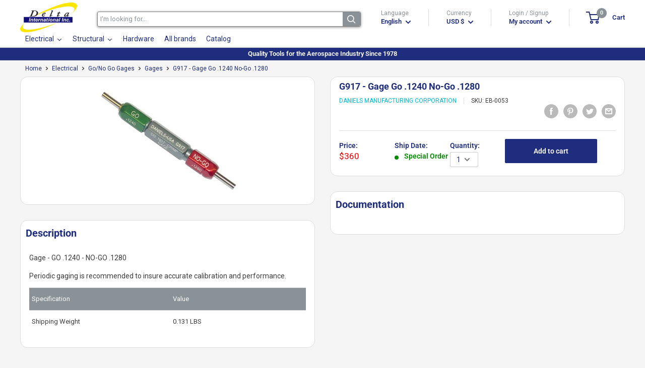

--- FILE ---
content_type: text/html; charset=utf-8
request_url: https://deltaintl.es/products/g917
body_size: 68377
content:
<!doctype html>
<html class="no-js" lang="en">
  <head>
    <meta charset="utf-8"> 
    <meta http-equiv="X-UA-Compatible" content="IE=edge,chrome=1">
    <meta name="viewport" content="width=device-width, initial-scale=1.0, height=device-height, minimum-scale=1.0, maximum-scale=1.0">
    <meta name="theme-color" content="#00badb">
    
    <!-- Google tag (gtag.js) -->
    <script async src="https://www.googletagmanager.com/gtag/js?id=G-YS6G7RYS4F"></script>
    <script>
      window.dataLayer = window.dataLayer || [];
      function gtag(){dataLayer.push(arguments);}
      gtag('js', new Date());
    
      gtag('config', 'G-YS6G7RYS4F');
    </script><title>DMC G917 - Gage Go .1240 No-Go .1280
</title><meta name="description" content="Gage - GO .1240 - NO-GO .1280 Periodic gaging is recommended to insure accurate calibration and performance."><link rel="canonical" href="https://deltaintl.es/products/g917"><link rel="shortcut icon" href="//deltaintl.es/cdn/shop/files/favico_96x.png?v=1613220276" type="image/png"><link rel="preload" as="style" href="//deltaintl.es/cdn/shop/t/7/assets/theme.scss.css?v=71139662225059068211756912906">
    <meta property="og:type" content="product">
  <meta property="og:title" content="G917 - Gage Go .1240 No-Go .1280"><meta property="og:image" content="http://cdn.deltaintl.com/webapp/api/product/image.php?q=e8e6d820edcb923a647db34d43c8358b_1024x.jpg%3Fv%3D1751485247">
	<meta property="og:image:secure_url" content="https://cdn.deltaintl.com/webapp/api/product/image.php?q=e8e6d820edcb923a647db34d43c8358b_1024x.jpg%3Fv%3D1751485247"><meta property="product:price:amount" content="360.00">
  <meta property="product:price:currency" content="USD"><meta property="og:description" content="Gage - GO .1240 - NO-GO .1280 Periodic gaging is recommended to insure accurate calibration and performance."><meta property="og:url" content="https://deltaintl.es/products/g917">
<meta property="og:site_name" content="Delta International"><meta name="twitter:card" content="summary"><meta name="twitter:title" content="G917 - Gage Go .1240 No-Go .1280">
  <meta name="twitter:description" content="Gage - GO .1240 - NO-GO .1280Periodic gaging is recommended to insure accurate calibration and performance.

Specification
Value


Shipping Weight
0.131 LBS

">
  <meta name="twitter:image" content="https://deltaintl.es/cdn/shop/products/e8e6d820edcb923a647db34d43c8358b_600x600_crop_center.jpg?v=1751485247">
<link rel="preconnect" href="//fonts.shopifycdn.com">
    <link rel="dns-prefetch" href="//productreviews.shopifycdn.com">
    <link rel="dns-prefetch" href="//maps.googleapis.com">
    <link rel="dns-prefetch" href="//maps.gstatic.com">

    
 


 
 





 
<script>window.performance && window.performance.mark && window.performance.mark('shopify.content_for_header.start');</script><meta name="google-site-verification" content="-43Jof7pvwTCHZXOGTFMfYpOyGU92sExz5TthZZFiU0">
<meta id="shopify-digital-wallet" name="shopify-digital-wallet" content="/37317083267/digital_wallets/dialog">
<meta name="shopify-checkout-api-token" content="f3914d2ddb3d392951944208bc79d655">
<link rel="alternate" hreflang="x-default" href="https://deltaintl.com/products/g917">
<link rel="alternate" hreflang="en" href="https://deltaintl.com/products/g917">
<link rel="alternate" hreflang="es" href="https://deltaintl.com/es/products/g917">
<link rel="alternate" hreflang="pt" href="https://deltaintl.com/pt/products/g917">
<link rel="alternate" hreflang="pt-BR" href="https://deltaintl.com/pt-br/products/g917">
<link rel="alternate" type="application/json+oembed" href="https://deltaintl.com/products/g917.oembed">
<script async="async" data-src="/checkouts/internal/preloads.js?locale=en-US"></script>
<link rel="preconnect" href="https://shop.app" crossorigin="anonymous">
<script async="async" data-src="https://shop.app/checkouts/internal/preloads.js?locale=en-US&shop_id=37317083267" crossorigin="anonymous"></script>
<script id="apple-pay-shop-capabilities" type="application/json">{"shopId":37317083267,"countryCode":"US","currencyCode":"USD","merchantCapabilities":["supports3DS"],"merchantId":"gid:\/\/shopify\/Shop\/37317083267","merchantName":"Delta International","requiredBillingContactFields":["postalAddress","email","phone"],"requiredShippingContactFields":["postalAddress","email","phone"],"shippingType":"shipping","supportedNetworks":["visa","masterCard","amex","discover","elo","jcb"],"total":{"type":"pending","label":"Delta International","amount":"1.00"},"shopifyPaymentsEnabled":true,"supportsSubscriptions":true}</script>
<script id="shopify-features" type="application/json">{"accessToken":"f3914d2ddb3d392951944208bc79d655","betas":["rich-media-storefront-analytics"],"domain":"deltaintl.es","predictiveSearch":true,"shopId":37317083267,"locale":"en"}</script>
<script>var Shopify = Shopify || {};
Shopify.shop = "delta-international-inc.myshopify.com";
Shopify.locale = "en";
Shopify.currency = {"active":"USD","rate":"1.0"};
Shopify.country = "US";
Shopify.theme = {"name":"Warehouse | opt","id":98138194051,"schema_name":"Warehouse","schema_version":"1.8.2","theme_store_id":871,"role":"main"};
Shopify.theme.handle = "null";
Shopify.theme.style = {"id":null,"handle":null};
Shopify.cdnHost = "deltaintl.es/cdn";
Shopify.routes = Shopify.routes || {};
Shopify.routes.root = "/";</script>
<script type="module">!function(o){(o.Shopify=o.Shopify||{}).modules=!0}(window);</script>
<script>!function(o){function n(){var o=[];function n(){o.push(Array.prototype.slice.apply(arguments))}return n.q=o,n}var t=o.Shopify=o.Shopify||{};t.loadFeatures=n(),t.autoloadFeatures=n()}(window);</script>
<script>
  window.ShopifyPay = window.ShopifyPay || {};
  window.ShopifyPay.apiHost = "shop.app\/pay";
  window.ShopifyPay.redirectState = null;
</script>
<script id="shop-js-analytics" type="application/json">{"pageType":"product"}</script>
<script defer="defer" async type="module" data-src="//deltaintl.es/cdn/shopifycloud/shop-js/modules/v2/client.init-shop-cart-sync_C5BV16lS.en.esm.js"></script>
<script defer="defer" async type="module" data-src="//deltaintl.es/cdn/shopifycloud/shop-js/modules/v2/chunk.common_CygWptCX.esm.js"></script>
<script type="module">
  await import("//deltaintl.es/cdn/shopifycloud/shop-js/modules/v2/client.init-shop-cart-sync_C5BV16lS.en.esm.js");
await import("//deltaintl.es/cdn/shopifycloud/shop-js/modules/v2/chunk.common_CygWptCX.esm.js");

  window.Shopify.SignInWithShop?.initShopCartSync?.({"fedCMEnabled":true,"windoidEnabled":true});

</script>
<script>
  window.Shopify = window.Shopify || {};
  if (!window.Shopify.featureAssets) window.Shopify.featureAssets = {};
  window.Shopify.featureAssets['shop-js'] = {"shop-cart-sync":["modules/v2/client.shop-cart-sync_ZFArdW7E.en.esm.js","modules/v2/chunk.common_CygWptCX.esm.js"],"init-fed-cm":["modules/v2/client.init-fed-cm_CmiC4vf6.en.esm.js","modules/v2/chunk.common_CygWptCX.esm.js"],"shop-button":["modules/v2/client.shop-button_tlx5R9nI.en.esm.js","modules/v2/chunk.common_CygWptCX.esm.js"],"shop-cash-offers":["modules/v2/client.shop-cash-offers_DOA2yAJr.en.esm.js","modules/v2/chunk.common_CygWptCX.esm.js","modules/v2/chunk.modal_D71HUcav.esm.js"],"init-windoid":["modules/v2/client.init-windoid_sURxWdc1.en.esm.js","modules/v2/chunk.common_CygWptCX.esm.js"],"shop-toast-manager":["modules/v2/client.shop-toast-manager_ClPi3nE9.en.esm.js","modules/v2/chunk.common_CygWptCX.esm.js"],"init-shop-email-lookup-coordinator":["modules/v2/client.init-shop-email-lookup-coordinator_B8hsDcYM.en.esm.js","modules/v2/chunk.common_CygWptCX.esm.js"],"init-shop-cart-sync":["modules/v2/client.init-shop-cart-sync_C5BV16lS.en.esm.js","modules/v2/chunk.common_CygWptCX.esm.js"],"avatar":["modules/v2/client.avatar_BTnouDA3.en.esm.js"],"pay-button":["modules/v2/client.pay-button_FdsNuTd3.en.esm.js","modules/v2/chunk.common_CygWptCX.esm.js"],"init-customer-accounts":["modules/v2/client.init-customer-accounts_DxDtT_ad.en.esm.js","modules/v2/client.shop-login-button_C5VAVYt1.en.esm.js","modules/v2/chunk.common_CygWptCX.esm.js","modules/v2/chunk.modal_D71HUcav.esm.js"],"init-shop-for-new-customer-accounts":["modules/v2/client.init-shop-for-new-customer-accounts_ChsxoAhi.en.esm.js","modules/v2/client.shop-login-button_C5VAVYt1.en.esm.js","modules/v2/chunk.common_CygWptCX.esm.js","modules/v2/chunk.modal_D71HUcav.esm.js"],"shop-login-button":["modules/v2/client.shop-login-button_C5VAVYt1.en.esm.js","modules/v2/chunk.common_CygWptCX.esm.js","modules/v2/chunk.modal_D71HUcav.esm.js"],"init-customer-accounts-sign-up":["modules/v2/client.init-customer-accounts-sign-up_CPSyQ0Tj.en.esm.js","modules/v2/client.shop-login-button_C5VAVYt1.en.esm.js","modules/v2/chunk.common_CygWptCX.esm.js","modules/v2/chunk.modal_D71HUcav.esm.js"],"shop-follow-button":["modules/v2/client.shop-follow-button_Cva4Ekp9.en.esm.js","modules/v2/chunk.common_CygWptCX.esm.js","modules/v2/chunk.modal_D71HUcav.esm.js"],"checkout-modal":["modules/v2/client.checkout-modal_BPM8l0SH.en.esm.js","modules/v2/chunk.common_CygWptCX.esm.js","modules/v2/chunk.modal_D71HUcav.esm.js"],"lead-capture":["modules/v2/client.lead-capture_Bi8yE_yS.en.esm.js","modules/v2/chunk.common_CygWptCX.esm.js","modules/v2/chunk.modal_D71HUcav.esm.js"],"shop-login":["modules/v2/client.shop-login_D6lNrXab.en.esm.js","modules/v2/chunk.common_CygWptCX.esm.js","modules/v2/chunk.modal_D71HUcav.esm.js"],"payment-terms":["modules/v2/client.payment-terms_CZxnsJam.en.esm.js","modules/v2/chunk.common_CygWptCX.esm.js","modules/v2/chunk.modal_D71HUcav.esm.js"]};
</script>
<script>(function() {
  var isLoaded = false;
  function asyncLoad() {
    if (isLoaded) return;
    isLoaded = true;
    var urls = ["https:\/\/acp-magento.appspot.com\/js\/acp-magento.js?v=2\u0026mode=shopify\u0026UUID=7e5c5280-6566-4050-881b-44ab7e381789\u0026store=37317083267\u0026shop=delta-international-inc.myshopify.com","https:\/\/cdn1.stamped.io\/files\/widget.min.js?shop=delta-international-inc.myshopify.com"];
    for (var i = 0; i < urls.length; i++) {
      var s = document.createElement('script');
      s.type = 'text/javascript';
      s.async = true;
      s.src = urls[i];
      var x = document.getElementsByTagName('script')[0];
      x.parentNode.insertBefore(s, x);
    }
  };
  document.addEventListener('StartAsyncLoading',function(event){asyncLoad();});if(window.attachEvent) {
    window.attachEvent('onload', function(){});
  } else {
    window.addEventListener('load', function(){}, false);
  }
})();</script>
<script id="__st">var __st={"a":37317083267,"offset":-18000,"reqid":"6d970e2e-2c3a-4ef0-967e-33f04fac2af5-1768770744","pageurl":"deltaintl.es\/products\/g917","u":"26434f3f96d5","p":"product","rtyp":"product","rid":5179575435395};</script>
<script>window.ShopifyPaypalV4VisibilityTracking = true;</script>
<script id="captcha-bootstrap">!function(){'use strict';const t='contact',e='account',n='new_comment',o=[[t,t],['blogs',n],['comments',n],[t,'customer']],c=[[e,'customer_login'],[e,'guest_login'],[e,'recover_customer_password'],[e,'create_customer']],r=t=>t.map((([t,e])=>`form[action*='/${t}']:not([data-nocaptcha='true']) input[name='form_type'][value='${e}']`)).join(','),a=t=>()=>t?[...document.querySelectorAll(t)].map((t=>t.form)):[];function s(){const t=[...o],e=r(t);return a(e)}const i='password',u='form_key',d=['recaptcha-v3-token','g-recaptcha-response','h-captcha-response',i],f=()=>{try{return window.sessionStorage}catch{return}},m='__shopify_v',_=t=>t.elements[u];function p(t,e,n=!1){try{const o=window.sessionStorage,c=JSON.parse(o.getItem(e)),{data:r}=function(t){const{data:e,action:n}=t;return t[m]||n?{data:e,action:n}:{data:t,action:n}}(c);for(const[e,n]of Object.entries(r))t.elements[e]&&(t.elements[e].value=n);n&&o.removeItem(e)}catch(o){console.error('form repopulation failed',{error:o})}}const l='form_type',E='cptcha';function T(t){t.dataset[E]=!0}const w=window,h=w.document,L='Shopify',v='ce_forms',y='captcha';let A=!1;((t,e)=>{const n=(g='f06e6c50-85a8-45c8-87d0-21a2b65856fe',I='https://cdn.shopify.com/shopifycloud/storefront-forms-hcaptcha/ce_storefront_forms_captcha_hcaptcha.v1.5.2.iife.js',D={infoText:'Protected by hCaptcha',privacyText:'Privacy',termsText:'Terms'},(t,e,n)=>{const o=w[L][v],c=o.bindForm;if(c)return c(t,g,e,D).then(n);var r;o.q.push([[t,g,e,D],n]),r=I,A||(h.body.append(Object.assign(h.createElement('script'),{id:'captcha-provider',async:!0,src:r})),A=!0)});var g,I,D;w[L]=w[L]||{},w[L][v]=w[L][v]||{},w[L][v].q=[],w[L][y]=w[L][y]||{},w[L][y].protect=function(t,e){n(t,void 0,e),T(t)},Object.freeze(w[L][y]),function(t,e,n,w,h,L){const[v,y,A,g]=function(t,e,n){const i=e?o:[],u=t?c:[],d=[...i,...u],f=r(d),m=r(i),_=r(d.filter((([t,e])=>n.includes(e))));return[a(f),a(m),a(_),s()]}(w,h,L),I=t=>{const e=t.target;return e instanceof HTMLFormElement?e:e&&e.form},D=t=>v().includes(t);t.addEventListener('submit',(t=>{const e=I(t);if(!e)return;const n=D(e)&&!e.dataset.hcaptchaBound&&!e.dataset.recaptchaBound,o=_(e),c=g().includes(e)&&(!o||!o.value);(n||c)&&t.preventDefault(),c&&!n&&(function(t){try{if(!f())return;!function(t){const e=f();if(!e)return;const n=_(t);if(!n)return;const o=n.value;o&&e.removeItem(o)}(t);const e=Array.from(Array(32),(()=>Math.random().toString(36)[2])).join('');!function(t,e){_(t)||t.append(Object.assign(document.createElement('input'),{type:'hidden',name:u})),t.elements[u].value=e}(t,e),function(t,e){const n=f();if(!n)return;const o=[...t.querySelectorAll(`input[type='${i}']`)].map((({name:t})=>t)),c=[...d,...o],r={};for(const[a,s]of new FormData(t).entries())c.includes(a)||(r[a]=s);n.setItem(e,JSON.stringify({[m]:1,action:t.action,data:r}))}(t,e)}catch(e){console.error('failed to persist form',e)}}(e),e.submit())}));const S=(t,e)=>{t&&!t.dataset[E]&&(n(t,e.some((e=>e===t))),T(t))};for(const o of['focusin','change'])t.addEventListener(o,(t=>{const e=I(t);D(e)&&S(e,y())}));const B=e.get('form_key'),M=e.get(l),P=B&&M;t.addEventListener('DOMContentLoaded',(()=>{const t=y();if(P)for(const e of t)e.elements[l].value===M&&p(e,B);[...new Set([...A(),...v().filter((t=>'true'===t.dataset.shopifyCaptcha))])].forEach((e=>S(e,t)))}))}(h,new URLSearchParams(w.location.search),n,t,e,['guest_login'])})(!0,!0)}();</script>
<script integrity="sha256-4kQ18oKyAcykRKYeNunJcIwy7WH5gtpwJnB7kiuLZ1E=" data-source-attribution="shopify.loadfeatures" defer="defer" data-src="//deltaintl.es/cdn/shopifycloud/storefront/assets/storefront/load_feature-a0a9edcb.js" crossorigin="anonymous"></script>
<script crossorigin="anonymous" defer="defer" data-src="//deltaintl.es/cdn/shopifycloud/storefront/assets/shopify_pay/storefront-65b4c6d7.js?v=20250812"></script>
<script data-source-attribution="shopify.dynamic_checkout.dynamic.init">var Shopify=Shopify||{};Shopify.PaymentButton=Shopify.PaymentButton||{isStorefrontPortableWallets:!0,init:function(){window.Shopify.PaymentButton.init=function(){};var t=document.createElement("script");t.data-src="https://deltaintl.es/cdn/shopifycloud/portable-wallets/latest/portable-wallets.en.js",t.type="module",document.head.appendChild(t)}};
</script>
<script data-source-attribution="shopify.dynamic_checkout.buyer_consent">
  function portableWalletsHideBuyerConsent(e){var t=document.getElementById("shopify-buyer-consent"),n=document.getElementById("shopify-subscription-policy-button");t&&n&&(t.classList.add("hidden"),t.setAttribute("aria-hidden","true"),n.removeEventListener("click",e))}function portableWalletsShowBuyerConsent(e){var t=document.getElementById("shopify-buyer-consent"),n=document.getElementById("shopify-subscription-policy-button");t&&n&&(t.classList.remove("hidden"),t.removeAttribute("aria-hidden"),n.addEventListener("click",e))}window.Shopify?.PaymentButton&&(window.Shopify.PaymentButton.hideBuyerConsent=portableWalletsHideBuyerConsent,window.Shopify.PaymentButton.showBuyerConsent=portableWalletsShowBuyerConsent);
</script>
<script data-source-attribution="shopify.dynamic_checkout.cart.bootstrap">document.addEventListener("DOMContentLoaded",(function(){function t(){return document.querySelector("shopify-accelerated-checkout-cart, shopify-accelerated-checkout")}if(t())Shopify.PaymentButton.init();else{new MutationObserver((function(e,n){t()&&(Shopify.PaymentButton.init(),n.disconnect())})).observe(document.body,{childList:!0,subtree:!0})}}));
</script>
<script id='scb4127' type='text/javascript' async='' data-src='https://deltaintl.es/cdn/shopifycloud/privacy-banner/storefront-banner.js'></script><link id="shopify-accelerated-checkout-styles" rel="stylesheet" media="screen" href="https://deltaintl.es/cdn/shopifycloud/portable-wallets/latest/accelerated-checkout-backwards-compat.css" crossorigin="anonymous">
<style id="shopify-accelerated-checkout-cart">
        #shopify-buyer-consent {
  margin-top: 1em;
  display: inline-block;
  width: 100%;
}

#shopify-buyer-consent.hidden {
  display: none;
}

#shopify-subscription-policy-button {
  background: none;
  border: none;
  padding: 0;
  text-decoration: underline;
  font-size: inherit;
  cursor: pointer;
}

#shopify-subscription-policy-button::before {
  box-shadow: none;
}

      </style>

<script>window.performance && window.performance.mark && window.performance.mark('shopify.content_for_header.end');</script>
    

    
<script type="application/ld+json">
    {
        "@context": "https://schema.org",
        "@type": "Store",
        "name": "Delta International",
        "url": "https://deltaintl.es",
        "description": "Tools for the aerospace industry. OEM Tools, MRO Tools, Aircraft Manufacturing, Aircraft Tools, Pneumatic Tools, Riveting Tools, Installation Tools, Aircraft...",
        "logo": "https://cdn.shopify.com/s/files/1/0373/1708/3267/files/Logo_Header.png?v=1602076533",
        "image": "https://cdn.shopify.com/s/files/1/0373/1708/3267/files/Logo_Header.png?v=1602076533",
        "sameAs": ["https://www.facebook.com/DeltaIntlInc"],"address": {
            "@type": "PostalAddress",
            "streetAddress": "4856 SW 72 Ave",
            "addressLocality": "Miami",
            "addressRegion": "Florida",
            "postalCode": "33155",
            "addressCountry": "United States"
        },
        "priceRange": "$$",
        "telephone": "3056656573","aggregateRating": {
            "@type": "AggregateRating",
            "ratingValue": "5",
            "ratingCount": "1"
        },
        "geo": {
            "@type": "GeoCoordinates",
            "latitude": 25.724598,
            "longitude": -80.311686
        }
    }
</script>
  <script type="application/ld+json">
  {
    "@context": "http://schema.org",
    "@type": "Product",
    "offers": [{
          "@type": "Offer",
          "name": "Default Title","availability": "https://schema.org/PreOrder","price": 360.0,
          "priceCurrency": "USD",
          "priceValidUntil": "2026-01-28","sku": "EB-0053","url": "https://deltaintl.es/products/g917?variant=34280187199619"
        }
],
      "mpn": "G917",
    "brand": {
      "name": "Daniels Manufacturing Corporation"
    },
    "name": "G917 - Gage Go .1240 No-Go .1280",
	 
    "description": "Gage - GO .1240 - NO-GO .1280 Periodic gaging is recommended to insure accurate calibration and performance.",
	 
    "category": "Go\/No Go Gages",
    "url": "https://deltaintl.es/products/g917",
    "sku": "EB-0053",
    "image": {
      "@type": "ImageObject","url": "https://cdn.deltaintl.com/webapp/api/product/image.php?q=e8e6d820edcb923a647db34d43c8358b_1024x1024.jpg%3Fv%3D1751485247",
      "image": "https://cdn.deltaintl.com/webapp/api/product/image.php?q=e8e6d820edcb923a647db34d43c8358b_1024x1024.jpg%3Fv%3D1751485247","name": "G917 - Gage Go .1240 No-Go .1280",
      "width": "1024",
      "height": "1024"
    }

	
 
	,"aggregateRating": {
 	 "@type": "AggregateRating",
 	 "ratingValue": 5,
 	 "reviewCount": 1
	}
  }
  </script>




    

    <script>
      // This allows to expose several variables to the global scope, to be used in scripts
      window.theme = {
        pageType: "product",
        cartCount: 0,
        moneyFormat: "${{amount}}",
        moneyWithCurrencyFormat: "${{amount}} USD",
        showDiscount: false,
        discountMode: "saving",
        searchMode: "product",
        cartType: "drawer"
      };

      window.routes = {
        rootUrl: "\/",
        cartUrl: "\/cart",
        cartAddUrl: "\/cart\/add",
        cartChangeUrl: "\/cart\/change",
        searchUrl: "\/search",
        productRecommendationsUrl: "\/recommendations\/products"
      };

      window.languages = {
        collectionOnSaleLabel: "Save {{savings}}",
        productFormUnavailable: "Unavailable",
        productFormAddToCart: "Add to cart",
        productFormSoldOut: "Sold out",
        shippingEstimatorNoResults: "No shipping could be found for your address.",
        shippingEstimatorOneResult: "There is one shipping rate for your address:",
        shippingEstimatorMultipleResults: "There are {{count}} shipping rates for your address:",
        shippingEstimatorErrors: "There are some errors:"
      };

      window.lazySizesConfig = {
        loadHidden: false,
        hFac: 0.8,
        expFactor: 3,
        customMedia: {
          '--phone': '(max-width: 640px)',
          '--tablet': '(min-width: 641px) and (max-width: 1023px)',
          '--lap': '(min-width: 1024px)'
        }
      };

      document.documentElement.className = document.documentElement.className.replace('no-js', 'js');
    </script>

    <script src="https://code.jquery.com/jquery-3.5.1.min.js" integrity="sha256-9/aliU8dGd2tb6OSsuzixeV4y/faTqgFtohetphbbj0=" crossorigin="anonymous"></script>
    <script src="https://cdn.jsdelivr.net/npm/jquery-validation@1.19.3/dist/jquery.validate.min.js" crossorigin="anonymous"></script>



    <script src="//deltaintl.es/cdn/shop/t/7/assets/libs.min.js?v=141095812039519903031605200069" defer></script>
    <script src="//deltaintl.es/cdn/shop/t/7/assets/theme.min.js?v=136109282511134679311605200076" defer></script>
    <script src="//deltaintl.es/cdn/shop/t/7/assets/custom.js?v=90373254691674712701605200064" defer></script>
    <link rel="stylesheet" href="//deltaintl.es/cdn/shop/t/7/assets/flexslider.css?id=127&v=102932176754295205341620746133">
    <link rel="stylesheet" href="//deltaintl.es/cdn/shop/t/7/assets/theme.scss.css?v=71139662225059068211756912906">
    <link rel="stylesheet" href="//maxcdn.bootstrapcdn.com/font-awesome/4.2.0/css/font-awesome.min.css">
    <script>
      (function () {
        window.onpageshow = function() {
          // We force re-freshing the cart content onpageshow, as most browsers will serve a cache copy when hitting the
          // back button, which cause staled data
          document.documentElement.dispatchEvent(new CustomEvent('cart:refresh', {
            bubbles: true
          }));
        };
      })();
    </script>

    <script src="//deltaintl.es/cdn/shop/t/7/assets/qikify-navigator.js?v=59428191927735202471611683535" type="text/javascript"></script>

    
    
<!-- BEGIN app block: shopify://apps/sa-request-a-quote/blocks/app-embed-block/56d84fcb-37c7-4592-bb51-641b7ec5eef0 -->


<script type="text/javascript">
    var config = {"settings":{"app_url":"https:\/\/quote.samita.io","shop_url":"delta-international-inc.myshopify.com","domain":"deltaintl.com","plan":"PRO","new_frontend":1,"new_setting":1,"front_shop_url":"deltaintl.com","search_template_created":"true","collection_enable":1,"product_enable":1,"rfq_page":"request-for-quote","rfq_history":"quotes-history","lang_translations":[],"lang_translationsFormbuilder":[],"selector":{"productForm":[".home-product form[action*=\"\/cart\/add\"]",".shop-product form[action*=\"\/cart\/add\"]","#shopify-section-featured-product form[action*=\"\/cart\/add\"]","form.apb-product-form",".product-form__buy-buttons form[action*=\"\/cart\/add\"]","product-form form[action*=\"\/cart\/add\"]",".product-form form[action*=\"\/cart\/add\"]",".product-page form[action*=\"\/cart\/add\"]",".product-add form[action*=\"\/cart\/add\"]","[id*=\"ProductSection--\"] form[action*=\"\/cart\/add\"]","form#add-to-cart-form","form.sf-cart__form","form.productForm","form.product-form","form.product-single__form","form.shopify-product-form:not(#product-form-installment)","form.atc-form","form.atc-form-mobile","form[action*=\"\/cart\/add\"]:not([hidden]):not(#product-form-installment)"],"addtocart_selector":"#shopify_add_to_cart,.product-form .btn-cart,.js-product-button-add-to-cart,.shopify-product-form .btn-addtocart,#product-add-to-cart,.shopify-product-form .add_to_cart,.product-details__add-to-cart-button,.shopify-product-form .product-submit,.product-form__cart-buttons,.shopify-product-form input[type=\"submit\"],.js-product-form button[type=\"submit\"],form.product-purchase-form button[type=\"submit\"],#addToCart,#AddToCart,[data-btn-type=\"add-to-cart\"],.default-cart-button__button,.shopify-product-form button[data-add-to-cart],form[data-product-form] .add-to-cart-btn,.product__submit__add,.product-form .add-to-cart-button,.product-form__cart-submit,.shopify-product-form button[data-product-add],#AddToCart--product-template,.product-buy-buttons--cta,.product-form__add-btn,form[data-type=\"add-to-cart-form\"] .product__add-to-cart,.productForm .productForm-submit,.ProductForm__AddToCart,.shopify-product-form .btn--add-to-cart,.ajax-product-form button[data-add-to-cart],.shopify-product-form .product__submit__add,form[data-product-form] .add-to-cart,.product-form .product__submit__add,.shopify-product-form button[type=\"submit\"][data-add-button],.product-form .product-form__add-button,.product-form__submit,.product-single__form .add-to-cart,form#AddToCartForm button#AddToCart,form.shopify-product-form button.add-to-cart,form[action*=\"\/cart\/add\"] [name=\"add\"],form[action*=\"\/cart\/add\"] button#AddToCartDesk, form[data-product-form] button[data-product-add], .product-form--atc-button[data-product-atc], .globo-validationForm, button.single_add_to_cart_button, input#AddToCart-product-template, button[data-action=\"add-to-cart\"], .product-details-wrapper .add-to-cart input, form.product-menu-form .product-menu-button[data-product-menu-button-atc], .product-add input#AddToCart, #product-content #add-to-cart #addToCart, .product-form-submit-wrap .add-to-cart-button, .productForm-block .productForm-submit, .btn-wrapper-c .add, .product-submit input.add-to-cart, .form-element-quantity-submit .form-element-submit-button, .quantity-submit-row__submit input, form#AddToCartForm .product-add input#addToCart, .product__form .product__add-to-cart, #product-description form .product-add .add, .product-add input.button.product-add-available, .globo__validation-default, #product-area .product-details-wrapper .options .selector-wrapper .submit,.product_type_simple add_to_cart_button,.pr_atc,.js-product-button-add-to-cart,.product-cta,.tt-btn-addtocart,.product-card-interaction,.product-item__quick-form,.product--quick-add,.btn--quick[data-add-to-cart],.product-card-btn__btn,.productitem--action-atc,.quick-add-btn,.quick-add-button,.product-item__quick-add-button,add-to-cart,.cartButton,.product_after_shop_loop_buttons,.quick-buy-product-form .pb-button-shadow,.product-form__submit,.quick-add__submit,.product__submit__add,form #AddToCart-product-template, form #AddToCart, form #addToCart-product-template, form .product__add-to-cart-button, form .product-form__cart-submit, form .add-to-cart, form .cart-functions \u003e button, form .productitem--action-atc, form .product-form--atc-button, form .product-menu-button-atc, form .product__add-to-cart, form .add-to-cart-button, form #addToCart, form .product-detail__form__action \u003e button, form .product-form-submit-wrap \u003e input, form .product-form input[type=\"submit\"], form input.submit, form .add_to_cart, form .product-item-quick-shop, form #add-to-cart, form .productForm-submit, form .add-to-cart-btn, form .product-single__add-btn, form .quick-add--add-button, form .product-page--add-to-cart, form .addToCart, form .product-form .form-actions, form .button.add, form button#add, form .addtocart, form .AddtoCart, form .product-add input.add, form button#purchase, form[action*=\"\/cart\/add\"] button[type=\"submit\"], form .product__form button[type=\"submit\"], form #AddToCart--product-template","addToCartTextElement":"[data-add-to-cart-text], [data-button-text], .button-text, *:not(.icon):not(.spinner):not(.no-js):not(.spinner-inner-1):not(.spinner-inner-2):not(.spinner-inner-3)","collectionProductForm":".spf-product__form, form[action*=\"\/cart\/add\"]","collectionAddToCartSelector":".collectionPreorderAddToCartBtn, [type=\"submit\"]:not(.quick-add__submit), [name=\"add\"]:not(.quick-add__submit), .add-to-cart-btn, .pt-btn-addtocart, .js-add-to-cart, .tt-btn-addtocart, .spf-product__form-btn-addtocart, .ProductForm__AddToCart, button.gt_button.gt_product-button--add-to-cart, .button--addToCart","productCollectionItem":"ul#product-grid \u003e li, .grid__item, .product-item, .card \u003e .card__content .card__information,.collection-product-card,.sf__pcard,.product-item__content,.products .product-col,.pr_list_item,.pr_grid_item,.product-wrap,.tt-layout-product-item .tt-product,.products-grid .grid-item,.product-grid .indiv-product, .product-list [data-product-item],.product-list .product-block,.collection-products .collection-product,.collection__grid-loop .product-index,.product-thumbnail[data-product-thumbnail],.filters-results .product-list .card,.product-loop .product-index,#main-collection-product-grid .product-index,.collection-container .product,.featured-collection .product,.collection__grid-item,.collection-product,[data-product-grid-item],.product-grid-item.product-grid-item--featured,.collection__products .product-grid-item, .collection-alternating-product,.product-list-item, .collection-product-grid [class*=\"column\"],.collection-filters .product-grid-item, .featured-collection__content .featured-collection__item,.collection-grid .grid-item.grid-product,#CollectionProductGrid .collection-list li,.collection__products .product-item,.collection__products .product-item,#main-collection-product-grid .product-loop__item,.product-loop .product-loop__item, .products #ajaxSection c:not(.card-price),#main-collection-products .product,.grid.gap-theme \u003e li,.mainCollectionProductGrid .grid .block-product,.collection-grid-main .items-start \u003e .block, .s-collection__products .c-product-item,.products-grid .product,[data-section-type=\"collection\"] .group.block,.blocklayout .block.product,.sf__pcard,.product-grid .product-block,.product-list .product-block .product-block__inner, .collection.grid .product-item .product-item__wrapper,.collection--body--grid .product--root,.o-layout__item .product-card,.productgrid--items .productgrid--item .productitem,.box__collection,.collection-page__product,.collection-grid__row .product-block .product-block__inner,.ProductList .Grid__Cell .ProductItem .ProductItem__Wrapper,.items .item .item__inner,.grid-flex .product-block,.product-loop .product,.collection__products .product-tile,.product-list .product-item, .product-grid .grid-item .grid-item__content,.collection .product-item, .collection__grid .product-card .product-card-info,.collection-list .block,.collection__products .product-item,.product--root[data-product-view=grid],.grid__wrapper .product-loop__item,.collection__list-item, #CollectionSection .grid-uniform .grid-item, #shopify-section-collection-template .product-item, .collections__products .featured-collections__item, .collection-grid-section:not(.shopify-section),.spf-product-card,.product-grid-item,.productitem, .type-product-grid-item, .product-details, .featured-product-content","productCollectionHref":"h3[data-href*=\"\/products\/\"], div[data-href*=\"\/products\/\"], a.product-block__link[href*=\"\/products\/\"], a.indiv-product__link[href*=\"\/products\/\"], a.thumbnail__link[href*=\"\/products\/\"], a.product-item__link[href*=\"\/products\/\"], a.product-card__link[href*=\"\/products\/\"], a.product-card-link[href*=\"\/products\/\"], a.product-block__image__link[href*=\"\/products\/\"], a.stretched-link[href*=\"\/products\/\"], a.grid-product__link[href*=\"\/products\/\"], a.product-grid-item--link[href*=\"\/products\/\"], a.product-link[href*=\"\/products\/\"], a.product__link[href*=\"\/products\/\"], a.full-unstyled-link[href*=\"\/products\/\"], a.grid-item__link[href*=\"\/products\/\"], a.grid-product__link[href*=\"\/products\/\"], a[data-product-page-link][href*=\"\/products\/\"], a[href*=\"\/products\/\"]:not(.logo-bar__link,.ButtonGroup__Item.Button,.menu-promotion__link,.site-nav__link,.mobile-nav__link,.hero__sidebyside-image-link,.announcement-link,.breadcrumbs-list__link,.single-level-link,.d-none,.icon-twitter,.icon-facebook,.icon-pinterest,#btn,.list-menu__item.link.link--tex,.btnProductQuickview,.index-banner-slides-each,.global-banner-switch,.sub-nav-item-link,.announcement-bar__link)","quickViewSelector":".productitem--actions, a.quickview-icon.quickview, .qv-icon, .previewer-button, .sca-qv-button, .product-item__action-button[data-action=\"open-modal\"], .boost-pfs-quickview-btn, .collection-product[data-action=\"show-product\"], button.product-item__quick-shop-button, .product-item__quick-shop-button-wrapper, .open-quick-view, .product-item__action-button[data-action=\"open-modal\"], .tt-btn-quickview, .product-item-quick-shop .available, .quickshop-trigger, .productitem--action-trigger:not(.productitem--action-atc), .quick-product__btn, .thumbnail, .quick_shop, a.sca-qv-button, .overlay, .quick-view, .open-quick-view, [data-product-card-link], a[rel=\"quick-view\"], a.quick-buy, div.quickview-button \u003e a, .block-inner a.more-info, .quick-shop-modal-trigger, a.quick-view-btn, a.spo-quick-view, div.quickView-button, a.product__label--quick-shop, span.trigger-quick-view, a.act-quickview-button, a.product-modal, [data-quickshop-full], [data-quickshop-slim], [data-quickshop-trigger], .quick_view_btn, .js-quickview-trigger, [id*=\"quick-add-template\"], .js-quickbuy-button","quickViewProductForm":"form[action*=\"\/cart\/add\"], .qv-form, .qview-form, .description-wrapper_content, .wx-product-wrapper, #sca-qv-add-item-form, .product-form, #boost-pfs-quickview-cart-form, .product.preview .shopify-product-form, .product-details__form, .gfqv-product-form, #ModalquickView form#modal_quick_view, .quick_view_form, .product_form, .quick-buy__product-form, .quick-shop-modal form[action*=\"\/cart\/add\"], #quick-shop-modal form[action*=\"\/cart\/add\"], .white-popup.quick-view form[action*=\"\/cart\/add\"], .quick-view form[action*=\"\/cart\/add\"], [id*=\"QuickShopModal-\"] form[action*=\"\/cart\/add\"], .quick-shop.active form[action*=\"\/cart\/add\"], .quick-view-panel form[action*=\"\/cart\/add\"], .content.product.preview form[action*=\"\/cart\/add\"], .quickView-wrap form[action*=\"\/cart\/add\"], .quick-modal form[action*=\"\/cart\/add\"], #colorbox form[action*=\"\/cart\/add\"], .product-quick-view form[action*=\"\/cart\/add\"], .quickform, .modal--quickshop-full, .modal--quickshop form[action*=\"\/cart\/add\"], .quick-shop-form, .fancybox-inner form[action*=\"\/cart\/add\"], #quick-view-modal form[action*=\"\/cart\/add\"], [data-product-modal] form[action*=\"\/cart\/add\"], .modal--quick-shop.modal--is-active form[action*=\"\/cart\/add\"]","searchResultSelector":".predictive-search, .search__results__products, .search-bar__results, .predictive-search-results, #PredictiveResults, .search-results-panel, .search-flydown--results, .header-search-results-wrapper, .main_search__popup","searchResultItemSelector":".predictive-search__list-item, .predictive-search__results-list li, ul li, .product-item, .search-bar__results-products .mini-product, .search__product-loop li, .grid-item, .grid-product, .search--result-group .row, .search-flydown--product, .predictive-search-group .grid, .main-search-result, .search-result","price_selector":"span.price, .price.product__price, .sf__pcard-price,.shopify-Price-amount,#price_ppr,.product-page-info__price,.tt-price,.price-box,.product__price-container,.product-meta__price-list-container,.product-item-meta__price-list-container,.collection-product-price,.product__grid__price,.product-grid-item__price,.product-price--wrapper,.price__current,.product-loop-element__price,.product-block__price,[class*=\"product-card-price\"],.ProductMeta__PriceList,.ProductItem__PriceList,.product-detail__price,.price_wrapper,.product__price__wrap,[data-price-wrapper],.product-item__price-list,.product-single__prices,.product-block--price,.product-page--pricing,.current-price,.product-prices,.product-card-prices,.product-price-block,product-price-root,.product--price-container,.product-form__prices,.product-loop__price,.card-price,.product-price-container,.product_after_shop_loop_price,.main-product__price,.product-block-price,span[data-product-price],.block-price,product-price,.price-wrapper,.price__container,#ProductPrice-product-template,#ProductPrice,.product-price,.product__price—reg,#productPrice-product-template,.product__current-price,.product-thumb-caption-price-current,.product-item-caption-price-current,.grid-product__price,.product__price,span.price:not(.mini-cart__content .price),span.product-price,.productitem--price,.product-pricing,span.money,.product-item__price,.product-list-item-price,p.price,div.price,.product-meta__prices,div.product-price,span#price,.price.money,h3.price,a.price,.price-area,.product-item-price,.pricearea,.collectionGrid .collectionBlock-info \u003e p,#ComparePrice,.product--price-wrapper,.product-page--price-wrapper,.color--shop-accent.font-size--s.t--meta.f--main,.ComparePrice,.ProductPrice,.prodThumb .title span:last-child,.product-single__price-product-template,.product-info-price,.price-money,.prod-price,#price-field,.product-grid--price,.prices,.pricing,#product-price,.money-styling,.compare-at-price,.product-item--price,.card__price,.product-card__price,.product-price__price,.product-item__price-wrapper,.product-single__price,.grid-product__price-wrap,a.grid-link p.grid-link__meta,dl.price,.mini-product__price,.predictive-search__price","buynow_selector":".shopify-payment-button","quantity_selector":"[name=\"quantity\"], input.quantity, [name=\"qty\"]","variantSelector":".product-form__variants, .ga-product_variant_select, select[name=\"id\"], input[name=\"id\"], .qview-variants \u003e select, select[name=\"id[]\"], input[name=\"grfqId\"], select[name=\"idGlobo\"]","variantActivator":".product-form__chip-wrapper, .product__swatches [data-swatch-option], .swatch__container .swatch__option, .gf_swatches .gf_swatch, .product-form__controls-group-options select, ul.clickyboxes li, .pf-variant-select, ul.swatches-select li, .product-options__value, .form-check-swatch, button.btn.swatch select.product__variant, .pf-container a, button.variant.option, ul.js-product__variant--container li, .variant-input, .product-variant \u003e ul \u003e li  ,.input--dropdown, .HorizontalList \u003e li, .product-single__swatch__item, .globo-swatch-list ul.value \u003e .select-option, .form-swatch-item, .selector-wrapper select, select.pf-input, ul.swatches-select \u003e li.nt-swatch.swatch_pr_item, ul.gfqv-swatch-values \u003e li, .lh-swatch-select, .swatch-image, .variant-image-swatch, #option-size, .selector-wrapper .replaced, .regular-select-content \u003e .regular-select-item, .radios--input, ul.swatch-view \u003e li \u003e .swatch-selector ,.single-option-selector, .swatch-element input, [data-product-option], .single-option-selector__radio, [data-index^=\"option\"], .SizeSwatchList input, .swatch-panda input[type=radio], .swatch input, .swatch-element input[type=radio], select[id*=\"product-select-\"], select[id|=\"product-select-option\"], [id|=\"productSelect-product\"], [id|=\"ProductSelect-option\"],select[id|=\"product-variants-option\"],select[id|=\"sca-qv-product-selected-option\"],select[id*=\"product-variants-\"],select[id|=\"product-selectors-option\"],select[id|=\"variant-listbox-option\"],select[id|=\"id-option\"],select[id|=\"SingleOptionSelector\"], .variant-input-wrap input, [data-action=\"select-value\"], .product-swatch-list li, .product-form__input input","checkout_btn":"input[type=\"submit\"][name=\"checkout\"], button[type=\"submit\"][name=\"checkout\"], button[type=\"button\"][name=\"checkout\"]","quoteCounter":".quotecounter .bigquotecounter, .cart-icon .quotecount, cart-icon .count, [id=\"quoteCount\"], .quoteCount, .g-quote-item span.g-badge, .medium-up--hide.small--one-half .site-header__cart span.quotecount","positionButton":".g-atc","positionCollectionButton":".g-collection-atc","positionQuickviewButton":".g-quickview-atc","positionFeatureButton":".g-feature-atc","positionSearchButton":".g-feature-atc","positionLoginButton":".g-login-btn","theme_name":"Warehouse","theme_store_id":871},"classes":{"rfqButton":"rfq-btn","rfqCollectionButton":"rfq-collection-btn","rfqCartButton":"rfq-btn-cart","rfqLoginButton":"grfq-login-to-see-price-btn","rfqTheme":"rfq-theme","rfqHidden":"rfq-hidden","rfqHidePrice":"GRFQHidePrice","rfqHideAtcBtn":"GRFQHideAddToCartButton","rfqHideBuynowBtn":"GRFQHideBuyNowButton","rfqCollectionContent":"rfq-collection-content","rfqCollectionLoaded":"rfq-collection-loaded","rfqCollectionItem":"rfq-collection-item","rfqCollectionVariantSelector":"rfq-variant-id","rfqSingleProductForm":"rfq-product-form","rfqCollectionProductForm":"rfq-collection-form","rfqFeatureProductForm":"rfq-feature-form","rfqQuickviewProductForm":"rfq-quickview-form","rfqCollectionActivator":"rfq-variant-selector"},"useLocalStorage":false,"translation_default":{"addProductGroup":"Create sectioned quote","addProductToGroup":"Add products to group","add":"ADD","searchToAddProduct":"Search to add product","clearGroup":"Clear group","duplicateItem":"Duplicate item","groupEmpty":"This group is currently empty product","note":"Note","whisedPrice":"Wished price","button":"Add to Quote","popupsuccess":"The product %s is added to your quote.","popupproductselection":null,"popupreviewinformation":null,"popupcontactinformation":null,"popupcontinue":"Continue Shopping","popupviewquote":"View Quote","popupnextstep":"Next step","popuppreviousstep":"Previous step","productsubheading":"Enter your quote quantity for each variant","popupcontactinformationheading":"Contact information","popupcontactinformationsubheading":"In order to reach out to you we would like to know a bit more about you.","popupback":"Back","popupupdate":"Update","popupproducts":"Products","popupproductssubheading":"The following products will be added to your quote request","popupthankyou":"Thank you","toast_message":"Product added to quote","pageempty":"Your quote is currently empty.","pagebutton":"Submit Request","pagesubmitting":"Submitting Request","pagesuccess":"Thank you for submitting a request a quote!","pagecontinueshopping":"Continue Shopping","pageimage":null,"pageproduct":"Product","pagevendor":"Vendor","pagesku":"SKU","pageoption":"Option","pagequantity":"Quantity","pageprice":"Price","pagetotal":"Total","formrequest":"Form Request","pagesubtotal":"Subtotal","pageremove":"Remove","error_messages":{"required":"Please fill in this field","invalid_email":"Invalid email","file_size_limit":"File size exceed limit","file_not_allowed":"File extension is not allowed","required_captcha":"Please verify captcha"},"historylogin":"You have to {login|login} to use Quote history feature.","historyempty":"You haven't placed any quote yet.","historyaccount":"Account Information","historycustomer":"Customer Name","historyid":null,"historydate":"Date","historyitems":"Items","historyaction":"Action","historyview":"View","login_to_show_price_button":"Login to see price","message_toast":"Product added to quote"},"show_buynow":2,"show_atc":2,"show_price":2,"convert_cart_enable":2,"redirectUrl":"https:\/\/deltaintl.com","message_type_afteratq":"popup","require_login":0,"login_to_show_price":0,"login_to_show_price_button_background":"transparent","login_to_show_price_button_text_color":"inherit","money_format":"$","money_format_full":"${{amount}}","rules":{"all":{"enable":false},"manual":{"enable":false,"manual_products":"5134365229187"},"automate":{"enable":true,"automate_rule":[{"value":"0","where":"EQUALS","select":"PRICE"}],"automate_operator":"or"}},"hide_price_rule":{"manual":{"ids":[]},"automate":{"operator":"and","rule":[{"select":"TITLE","value":null,"where":"CONTAINS"}]}},"settings":{"historylogin":"You have to {login|login} to use Quote history feature.","begin":1},"file_extension":["pdf","jpg","jpeg","psd"],"reCAPTCHASiteKey":null,"product_field_display":["image","option","qty"],"form_elements":[{"id":136404,"form_id":8789,"code":"name","type":"text","subtype":null,"label":"Name","default":null,"defaultValue":null,"hidden":0,"autofill":null,"placeholder":"Enter your name","className":null,"maxlength":null,"rows":null,"required":1,"validate":null,"allow_multiple":null,"width":"50","description":null,"created_at":"2020-09-29T15:45:56.000000Z","updated_at":"2020-09-29T15:45:56.000000Z"},{"id":136405,"form_id":8789,"code":"email","type":"text","subtype":null,"label":"Email","default":null,"defaultValue":null,"hidden":0,"autofill":null,"placeholder":"Enter your email","className":null,"maxlength":null,"rows":null,"required":1,"validate":null,"allow_multiple":null,"width":"50","description":null,"created_at":"2020-09-29T15:45:56.000000Z","updated_at":"2020-09-29T15:45:56.000000Z"},{"id":136406,"form_id":8789,"code":"message","type":"textarea","subtype":null,"label":"Message","default":null,"defaultValue":null,"hidden":0,"autofill":null,"placeholder":"Message","className":null,"maxlength":null,"rows":null,"required":1,"validate":null,"allow_multiple":null,"width":"50","description":null,"created_at":"2020-09-29T15:45:56.000000Z","updated_at":"2020-09-29T15:45:56.000000Z"}],"quote_widget_enable":false,"quote_widget_action":"go_to_quote_page","quote_widget_icon":null,"quote_widget_label":"Quotes ({numOfItem})","quote_widget_background":"#000","quote_widget_color":"#fff","quote_widget_position":"#000","enable_custom_price":0,"button_background":"","button_color":"","buttonfont":null,"popup_primary_bg_color":"#5b227d","appearance":{"product_groups":{"enable":false},"customer_info":{"enable":false,"fields_setting":{"contact_info":{"type":["dtc","b2b"],"enable":false,"title":"Contact information","subtype":"h4","helpText":"Login to auto-fill your registered information","fields":[{"code":"contact_info[first_name]","label":"First name","type":"text","placeholder":"","className":"","width":"50","hidden":false,"defaultValue":"customer.first_name","required":true},{"code":"contact_info[last_name]","label":"Last name","placeholder":"","className":"","type":"text","width":"50","defaultValue":"customer.last_name","hidden":false,"required":true},{"code":"contact_info[email]","label":"Email address","type":"text","placeholder":"","className":"","width":"100","hidden":false,"defaultValue":"customer.email","required":true},{"code":"contact_info[phone]","label":"Phone number","placeholder":"","type":"phone","className":"","width":"100","defaultValue":"customer.phone","hidden":false,"required":true},{"code":"contact_info[address]","label":"Address","className":"","type":"select","width":"100","defaultValue":"customer.address","hidden":false,"required":false}]},"company_info":{"type":["b2b"],"enable":false,"title":"Company infomation","subtype":"h4","fields":[{"code":"company_info[name]","label":"Company name","type":"text","placeholder":"Enter your company name","className":"","width":"100","hidden":false,"required":true},{"code":"company_info[id]","label":"Company id","type":"text","placeholder":"Enter your company ID","className":"","width":"100","hidden":true,"required":false}]},"billing_address":{"type":["b2b"],"enable":false,"title":"Billing address","subtype":"h4","fields":[{"code":"billing_address[same_shipping_address]","label":"Billing address same as shipping address","placeholder":null,"className":null,"width":"100","type":"checkbox","enable":true,"required":false},{"code":"billing_address[country]","label":"Country\/region","placeholder":"","className":"","width":"100","type":"country","default":"[{\"value\":\"AC\",\"label\":\"Ascension Island\",\"selected\":true},{\"value\":\"AD\",\"label\":\"Andorra\"},{\"value\":\"AE\",\"label\":\"United Arab Emirates\"},{\"value\":\"AF\",\"label\":\"Afghanistan\"},{\"value\":\"AG\",\"label\":\"Antigua \u0026 Barbuda\"},{\"value\":\"AI\",\"label\":\"Anguilla\"},{\"value\":\"AL\",\"label\":\"Albania\"},{\"value\":\"AM\",\"label\":\"Armenia\"},{\"value\":\"AN\",\"label\":\"Netherlands Antilles\"},{\"value\":\"AO\",\"label\":\"Angola\"},{\"value\":\"AQ\",\"label\":\"Antarctica\"},{\"value\":\"AR\",\"label\":\"Argentina\"},{\"value\":\"AS\",\"label\":\"American Samoa\"},{\"value\":\"AT\",\"label\":\"Austria\"},{\"value\":\"AU\",\"label\":\"Australia\"},{\"value\":\"AW\",\"label\":\"Aruba\"},{\"value\":\"AX\",\"label\":\"\\u00c5land Islands\"},{\"value\":\"AZ\",\"label\":\"Azerbaijan\"},{\"value\":\"BA\",\"label\":\"Bosnia \u0026 Herzegovina\"},{\"value\":\"BB\",\"label\":\"Barbados\"},{\"value\":\"BD\",\"label\":\"Bangladesh\"},{\"value\":\"BE\",\"label\":\"Belgium\"},{\"value\":\"BF\",\"label\":\"Burkina Faso\"},{\"value\":\"BG\",\"label\":\"Bulgaria\"},{\"value\":\"BH\",\"label\":\"Bahrain\"},{\"value\":\"BI\",\"label\":\"Burundi\"},{\"value\":\"BJ\",\"label\":\"Benin\"},{\"value\":\"BL\",\"label\":\"St. Barth\\u00e9lemy\"},{\"value\":\"BM\",\"label\":\"Bermuda\"},{\"value\":\"BN\",\"label\":\"Brunei\"},{\"value\":\"BO\",\"label\":\"Bolivia\"},{\"value\":\"BQ\",\"label\":\"Caribbean Netherlands\"},{\"value\":\"BR\",\"label\":\"Brazil\"},{\"value\":\"BS\",\"label\":\"Bahamas\"},{\"value\":\"BT\",\"label\":\"Bhutan\"},{\"value\":\"BV\",\"label\":\"Bouvet Island\"},{\"value\":\"BW\",\"label\":\"Botswana\"},{\"value\":\"BY\",\"label\":\"Belarus\"},{\"value\":\"BZ\",\"label\":\"Belize\"},{\"value\":\"CA\",\"label\":\"Canada\"},{\"value\":\"CC\",\"label\":\"Cocos (Keeling) Islands\"},{\"value\":\"CD\",\"label\":\"Congo - Kinshasa\"},{\"value\":\"CF\",\"label\":\"Central African Republic\"},{\"value\":\"CG\",\"label\":\"Congo - Brazzaville\"},{\"value\":\"CH\",\"label\":\"Switzerland\"},{\"value\":\"CI\",\"label\":\"C\\u00f4te d\\u2019Ivoire\"},{\"value\":\"CK\",\"label\":\"Cook Islands\"},{\"value\":\"CL\",\"label\":\"Chile\"},{\"value\":\"CM\",\"label\":\"Cameroon\"},{\"value\":\"CN\",\"label\":\"China\"},{\"value\":\"CO\",\"label\":\"Colombia\"},{\"value\":\"CP\",\"label\":\"Clipperton Island\"},{\"value\":\"CR\",\"label\":\"Costa Rica\"},{\"value\":\"CU\",\"label\":\"Cuba\"},{\"value\":\"CV\",\"label\":\"Cape Verde\"},{\"value\":\"CW\",\"label\":\"Cura\\u00e7ao\"},{\"value\":\"CX\",\"label\":\"Christmas Island\"},{\"value\":\"CY\",\"label\":\"Cyprus\"},{\"value\":\"CZ\",\"label\":\"Czech Republic\"},{\"value\":\"DE\",\"label\":\"Germany\"},{\"value\":\"DG\",\"label\":\"Diego Garcia\"},{\"value\":\"DJ\",\"label\":\"Djibouti\"},{\"value\":\"DK\",\"label\":\"Denmark\"},{\"value\":\"DM\",\"label\":\"Dominica\"},{\"value\":\"DO\",\"label\":\"Dominican Republic\"},{\"value\":\"DZ\",\"label\":\"Algeria\"},{\"value\":\"EA\",\"label\":\"Ceuta \u0026 Melilla\"},{\"value\":\"EC\",\"label\":\"Ecuador\"},{\"value\":\"EE\",\"label\":\"Estonia\"},{\"value\":\"EG\",\"label\":\"Egypt\"},{\"value\":\"EH\",\"label\":\"Western Sahara\"},{\"value\":\"ER\",\"label\":\"Eritrea\"},{\"value\":\"ES\",\"label\":\"Spain\"},{\"value\":\"ET\",\"label\":\"Ethiopia\"},{\"value\":\"EU\",\"label\":\"European Union\"},{\"value\":\"FI\",\"label\":\"Finland\"},{\"value\":\"FJ\",\"label\":\"Fiji\"},{\"value\":\"FK\",\"label\":\"Falkland Islands\"},{\"value\":\"FM\",\"label\":\"Micronesia\"},{\"value\":\"FO\",\"label\":\"Faroe Islands\"},{\"value\":\"FR\",\"label\":\"France\"},{\"value\":\"GA\",\"label\":\"Gabon\"},{\"value\":\"GB\",\"label\":\"United Kingdom\"},{\"value\":\"GD\",\"label\":\"Grenada\"},{\"value\":\"GE\",\"label\":\"Georgia\"},{\"value\":\"GF\",\"label\":\"French Guiana\"},{\"value\":\"GG\",\"label\":\"Guernsey\"},{\"value\":\"GH\",\"label\":\"Ghana\"},{\"value\":\"GI\",\"label\":\"Gibraltar\"},{\"value\":\"GL\",\"label\":\"Greenland\"},{\"value\":\"GM\",\"label\":\"Gambia\"},{\"value\":\"GN\",\"label\":\"Guinea\"},{\"value\":\"GP\",\"label\":\"Guadeloupe\"},{\"value\":\"GQ\",\"label\":\"Equatorial Guinea\"},{\"value\":\"GR\",\"label\":\"Greece\"},{\"value\":\"GS\",\"label\":\"South Georgia \u0026 South Sandwich Islands\"},{\"value\":\"GT\",\"label\":\"Guatemala\"},{\"value\":\"GU\",\"label\":\"Guam\"},{\"value\":\"GW\",\"label\":\"Guinea-Bissau\"},{\"value\":\"GY\",\"label\":\"Guyana\"},{\"value\":\"HK\",\"label\":\"Hong Kong SAR China\"},{\"value\":\"HM\",\"label\":\"Heard \u0026 McDonald Islands\"},{\"value\":\"HN\",\"label\":\"Honduras\"},{\"value\":\"HR\",\"label\":\"Croatia\"},{\"value\":\"HT\",\"label\":\"Haiti\"},{\"value\":\"HU\",\"label\":\"Hungary\"},{\"value\":\"IC\",\"label\":\"Canary Islands\"},{\"value\":\"ID\",\"label\":\"Indonesia\"},{\"value\":\"IE\",\"label\":\"Ireland\"},{\"value\":\"IL\",\"label\":\"Israel\"},{\"value\":\"IM\",\"label\":\"Isle of Man\"},{\"value\":\"IN\",\"label\":\"India\"},{\"value\":\"IO\",\"label\":\"British Indian Ocean Territory\"},{\"value\":\"IQ\",\"label\":\"Iraq\"},{\"value\":\"IR\",\"label\":\"Iran\"},{\"value\":\"IS\",\"label\":\"Iceland\"},{\"value\":\"IT\",\"label\":\"Italy\"},{\"value\":\"JE\",\"label\":\"Jersey\"},{\"value\":\"JM\",\"label\":\"Jamaica\"},{\"value\":\"JO\",\"label\":\"Jordan\"},{\"value\":\"JP\",\"label\":\"Japan\"},{\"value\":\"KE\",\"label\":\"Kenya\"},{\"value\":\"KG\",\"label\":\"Kyrgyzstan\"},{\"value\":\"KH\",\"label\":\"Cambodia\"},{\"value\":\"KI\",\"label\":\"Kiribati\"},{\"value\":\"KM\",\"label\":\"Comoros\"},{\"value\":\"KN\",\"label\":\"St. Kitts \u0026 Nevis\"},{\"value\":\"KP\",\"label\":\"North Korea\"},{\"value\":\"KR\",\"label\":\"South Korea\"},{\"value\":\"KW\",\"label\":\"Kuwait\"},{\"value\":\"KY\",\"label\":\"Cayman Islands\"},{\"value\":\"KZ\",\"label\":\"Kazakhstan\"},{\"value\":\"LA\",\"label\":\"Laos\"},{\"value\":\"LB\",\"label\":\"Lebanon\"},{\"value\":\"LC\",\"label\":\"St. Lucia\"},{\"value\":\"LI\",\"label\":\"Liechtenstein\"},{\"value\":\"LK\",\"label\":\"Sri Lanka\"},{\"value\":\"LR\",\"label\":\"Liberia\"},{\"value\":\"LS\",\"label\":\"Lesotho\"},{\"value\":\"LT\",\"label\":\"Lithuania\"},{\"value\":\"LU\",\"label\":\"Luxembourg\"},{\"value\":\"LV\",\"label\":\"Latvia\"},{\"value\":\"LY\",\"label\":\"Libya\"},{\"value\":\"MA\",\"label\":\"Morocco\"},{\"value\":\"MC\",\"label\":\"Monaco\"},{\"value\":\"MD\",\"label\":\"Moldova\"},{\"value\":\"ME\",\"label\":\"Montenegro\"},{\"value\":\"MF\",\"label\":\"St. Martin\"},{\"value\":\"MG\",\"label\":\"Madagascar\"},{\"value\":\"MH\",\"label\":\"Marshall Islands\"},{\"value\":\"MK\",\"label\":\"Macedonia\"},{\"value\":\"ML\",\"label\":\"Mali\"},{\"value\":\"MM\",\"label\":\"Myanmar (Burma)\"},{\"value\":\"MN\",\"label\":\"Mongolia\"},{\"value\":\"MO\",\"label\":\"Macau SAR China\"},{\"value\":\"MP\",\"label\":\"Northern Mariana Islands\"},{\"value\":\"MQ\",\"label\":\"Martinique\"},{\"value\":\"MR\",\"label\":\"Mauritania\"},{\"value\":\"MS\",\"label\":\"Montserrat\"},{\"value\":\"MT\",\"label\":\"Malta\"},{\"value\":\"MU\",\"label\":\"Mauritius\"},{\"value\":\"MV\",\"label\":\"Maldives\"},{\"value\":\"MW\",\"label\":\"Malawi\"},{\"value\":\"MX\",\"label\":\"Mexico\"},{\"value\":\"MY\",\"label\":\"Malaysia\"},{\"value\":\"MZ\",\"label\":\"Mozambique\"},{\"value\":\"NA\",\"label\":\"Namibia\"},{\"value\":\"NC\",\"label\":\"New Caledonia\"},{\"value\":\"NE\",\"label\":\"Niger\"},{\"value\":\"NF\",\"label\":\"Norfolk Island\"},{\"value\":\"NG\",\"label\":\"Nigeria\"},{\"value\":\"NI\",\"label\":\"Nicaragua\"},{\"value\":\"NL\",\"label\":\"Netherlands\"},{\"value\":\"NO\",\"label\":\"Norway\"},{\"value\":\"NP\",\"label\":\"Nepal\"},{\"value\":\"NR\",\"label\":\"Nauru\"},{\"value\":\"NU\",\"label\":\"Niue\"},{\"value\":\"NZ\",\"label\":\"New Zealand\"},{\"value\":\"OM\",\"label\":\"Oman\"},{\"value\":\"PA\",\"label\":\"Panama\"},{\"value\":\"PE\",\"label\":\"Peru\"},{\"value\":\"PF\",\"label\":\"French Polynesia\"},{\"value\":\"PG\",\"label\":\"Papua New Guinea\"},{\"value\":\"PH\",\"label\":\"Philippines\"},{\"value\":\"PK\",\"label\":\"Pakistan\"},{\"value\":\"PL\",\"label\":\"Poland\"},{\"value\":\"PM\",\"label\":\"St. Pierre \u0026 Miquelon\"},{\"value\":\"PN\",\"label\":\"Pitcairn Islands\"},{\"value\":\"PR\",\"label\":\"Puerto Rico\"},{\"value\":\"PS\",\"label\":\"Palestinian Territories\"},{\"value\":\"PT\",\"label\":\"Portugal\"},{\"value\":\"PW\",\"label\":\"Palau\"},{\"value\":\"PY\",\"label\":\"Paraguay\"},{\"value\":\"QA\",\"label\":\"Qatar\"},{\"value\":\"QO\",\"label\":\"Outlying Oceania\"},{\"value\":\"RE\",\"label\":\"R\\u00e9union\"},{\"value\":\"REST_OF_WORLD\",\"label\":\"Rest of world\"},{\"value\":\"RO\",\"label\":\"Romania\"},{\"value\":\"RS\",\"label\":\"Serbia\"},{\"value\":\"RU\",\"label\":\"Russia\"},{\"value\":\"RW\",\"label\":\"Rwanda\"},{\"value\":\"SA\",\"label\":\"Saudi Arabia\"},{\"value\":\"SB\",\"label\":\"Solomon Islands\"},{\"value\":\"SC\",\"label\":\"Seychelles\"},{\"value\":\"SD\",\"label\":\"Sudan\"},{\"value\":\"SE\",\"label\":\"Sweden\"},{\"value\":\"SG\",\"label\":\"Singapore\"},{\"value\":\"SH\",\"label\":\"St. Helena\"},{\"value\":\"SI\",\"label\":\"Slovenia\"},{\"value\":\"SJ\",\"label\":\"Svalbard \u0026 Jan Mayen\"},{\"value\":\"SK\",\"label\":\"Slovakia\"},{\"value\":\"SL\",\"label\":\"Sierra Leone\"},{\"value\":\"SM\",\"label\":\"San Marino\"},{\"value\":\"SN\",\"label\":\"Senegal\"},{\"value\":\"SO\",\"label\":\"Somalia\"},{\"value\":\"SR\",\"label\":\"Suriname\"},{\"value\":\"SS\",\"label\":\"South Sudan\"},{\"value\":\"ST\",\"label\":\"S\\u00e3o Tom\\u00e9 \u0026 Pr\\u00edncipe\"},{\"value\":\"SV\",\"label\":\"El Salvador\"},{\"value\":\"SX\",\"label\":\"Saint Martin\"},{\"value\":\"SY\",\"label\":\"Syria\"},{\"value\":\"SZ\",\"label\":\"Eswatini\"},{\"value\":\"TA\",\"label\":\"Tristan da Cunha\"},{\"value\":\"TC\",\"label\":\"Turks \u0026 Caicos Islands\"},{\"value\":\"TD\",\"label\":\"Chad\"},{\"value\":\"TF\",\"label\":\"French Southern Territories\"},{\"value\":\"TG\",\"label\":\"Togo\"},{\"value\":\"TH\",\"label\":\"Thailand\"},{\"value\":\"TJ\",\"label\":\"Tajikistan\"},{\"value\":\"TK\",\"label\":\"Tokelau\"},{\"value\":\"TL\",\"label\":\"Timor-Leste\"},{\"value\":\"TM\",\"label\":\"Turkmenistan\"},{\"value\":\"TN\",\"label\":\"Tunisia\"},{\"value\":\"TO\",\"label\":\"Tonga\"},{\"value\":\"TR\",\"label\":\"Turkey\"},{\"value\":\"TT\",\"label\":\"Trinidad \u0026 Tobago\"},{\"value\":\"TV\",\"label\":\"Tuvalu\"},{\"value\":\"TW\",\"label\":\"Taiwan\"},{\"value\":\"TZ\",\"label\":\"Tanzania\"},{\"value\":\"UA\",\"label\":\"Ukraine\"},{\"value\":\"UG\",\"label\":\"Uganda\"},{\"value\":\"UM\",\"label\":\"U.S. Outlying Islands\"},{\"value\":\"US\",\"label\":\"United States\"},{\"value\":\"UY\",\"label\":\"Uruguay\"},{\"value\":\"UZ\",\"label\":\"Uzbekistan\"},{\"value\":\"VA\",\"label\":\"Vatican City\"},{\"value\":\"VC\",\"label\":\"St. Vincent \u0026 Grenadines\"},{\"value\":\"VE\",\"label\":\"Venezuela\"},{\"value\":\"VG\",\"label\":\"British Virgin Islands\"},{\"value\":\"VI\",\"label\":\"U.S. Virgin Islands\"},{\"value\":\"VN\",\"label\":\"Vietnam\"},{\"value\":\"VU\",\"label\":\"Vanuatu\"},{\"value\":\"WF\",\"label\":\"Wallis \u0026 Futuna\"},{\"value\":\"WS\",\"label\":\"Samoa\"},{\"value\":\"XK\",\"label\":\"Kosovo\"},{\"value\":\"YE\",\"label\":\"Yemen\"},{\"value\":\"YT\",\"label\":\"Mayotte\"},{\"value\":\"ZA\",\"label\":\"South Africa\"},{\"value\":\"ZM\",\"label\":\"Zambia\"},{\"value\":\"ZW\",\"label\":\"Zimbabwe\"}]","defaultValue":"customer.address.country","hidden":false,"required":false},{"code":"billing_address[first_name]","label":"First name","placeholder":"","className":"","type":"text","defaultValue":"customer.address.first_name","width":"50","hidden":false,"required":false},{"code":"billing_address[last_name]","label":"Last name","placeholder":"","className":"","type":"text","defaultValue":"customer.address.last_name","width":"50","hidden":false,"required":false},{"code":"billing_address[company]","label":"Company\/attention","placeholder":"","className":"","width":"100","type":"text","hidden":false,"required":false},{"code":"billing_address[address1]","label":"Address","placeholder":"Enter your address","className":"","width":"100","type":"text","defaultValue":"customer.address.country","hidden":false,"required":false},{"code":"billing_address[address2]","label":"Apartment, suite, etc","placeholder":"","className":"","width":"100","type":"text","defaultValue":"customer.address.address2","hidden":false,"required":false},{"code":"billing_address[city]","label":"City","placeholder":"Enter your city","className":"","width":"50","type":"text","hidden":false,"required":false},{"code":"billing_address[zip]","label":"Postal code","placeholder":"Enter your postal code","hidden":false,"type":"text","width":"50","defaultValue":"customer.address.zip","required":false},{"code":"billing_address[phone]","label":"Phone number","placeholder":"Enter your phone number","className":"","width":"100","type":"phone","defaultValue":"customer.address.phone","hidden":false,"required":false}]},"shipping_address":{"enable":false,"type":["dtc","b2b"],"title":"Shipping address","subtype":"h4","fields":[{"code":"shipping_address[country]","label":"Country\/region","placeholder":"","className":"","width":"100","type":"country","default":"[{\"value\":\"AC\",\"label\":\"Ascension Island\",\"selected\":true},{\"value\":\"AD\",\"label\":\"Andorra\"},{\"value\":\"AE\",\"label\":\"United Arab Emirates\"},{\"value\":\"AF\",\"label\":\"Afghanistan\"},{\"value\":\"AG\",\"label\":\"Antigua \u0026 Barbuda\"},{\"value\":\"AI\",\"label\":\"Anguilla\"},{\"value\":\"AL\",\"label\":\"Albania\"},{\"value\":\"AM\",\"label\":\"Armenia\"},{\"value\":\"AN\",\"label\":\"Netherlands Antilles\"},{\"value\":\"AO\",\"label\":\"Angola\"},{\"value\":\"AQ\",\"label\":\"Antarctica\"},{\"value\":\"AR\",\"label\":\"Argentina\"},{\"value\":\"AS\",\"label\":\"American Samoa\"},{\"value\":\"AT\",\"label\":\"Austria\"},{\"value\":\"AU\",\"label\":\"Australia\"},{\"value\":\"AW\",\"label\":\"Aruba\"},{\"value\":\"AX\",\"label\":\"\\u00c5land Islands\"},{\"value\":\"AZ\",\"label\":\"Azerbaijan\"},{\"value\":\"BA\",\"label\":\"Bosnia \u0026 Herzegovina\"},{\"value\":\"BB\",\"label\":\"Barbados\"},{\"value\":\"BD\",\"label\":\"Bangladesh\"},{\"value\":\"BE\",\"label\":\"Belgium\"},{\"value\":\"BF\",\"label\":\"Burkina Faso\"},{\"value\":\"BG\",\"label\":\"Bulgaria\"},{\"value\":\"BH\",\"label\":\"Bahrain\"},{\"value\":\"BI\",\"label\":\"Burundi\"},{\"value\":\"BJ\",\"label\":\"Benin\"},{\"value\":\"BL\",\"label\":\"St. Barth\\u00e9lemy\"},{\"value\":\"BM\",\"label\":\"Bermuda\"},{\"value\":\"BN\",\"label\":\"Brunei\"},{\"value\":\"BO\",\"label\":\"Bolivia\"},{\"value\":\"BQ\",\"label\":\"Caribbean Netherlands\"},{\"value\":\"BR\",\"label\":\"Brazil\"},{\"value\":\"BS\",\"label\":\"Bahamas\"},{\"value\":\"BT\",\"label\":\"Bhutan\"},{\"value\":\"BV\",\"label\":\"Bouvet Island\"},{\"value\":\"BW\",\"label\":\"Botswana\"},{\"value\":\"BY\",\"label\":\"Belarus\"},{\"value\":\"BZ\",\"label\":\"Belize\"},{\"value\":\"CA\",\"label\":\"Canada\"},{\"value\":\"CC\",\"label\":\"Cocos (Keeling) Islands\"},{\"value\":\"CD\",\"label\":\"Congo - Kinshasa\"},{\"value\":\"CF\",\"label\":\"Central African Republic\"},{\"value\":\"CG\",\"label\":\"Congo - Brazzaville\"},{\"value\":\"CH\",\"label\":\"Switzerland\"},{\"value\":\"CI\",\"label\":\"C\\u00f4te d\\u2019Ivoire\"},{\"value\":\"CK\",\"label\":\"Cook Islands\"},{\"value\":\"CL\",\"label\":\"Chile\"},{\"value\":\"CM\",\"label\":\"Cameroon\"},{\"value\":\"CN\",\"label\":\"China\"},{\"value\":\"CO\",\"label\":\"Colombia\"},{\"value\":\"CP\",\"label\":\"Clipperton Island\"},{\"value\":\"CR\",\"label\":\"Costa Rica\"},{\"value\":\"CU\",\"label\":\"Cuba\"},{\"value\":\"CV\",\"label\":\"Cape Verde\"},{\"value\":\"CW\",\"label\":\"Cura\\u00e7ao\"},{\"value\":\"CX\",\"label\":\"Christmas Island\"},{\"value\":\"CY\",\"label\":\"Cyprus\"},{\"value\":\"CZ\",\"label\":\"Czech Republic\"},{\"value\":\"DE\",\"label\":\"Germany\"},{\"value\":\"DG\",\"label\":\"Diego Garcia\"},{\"value\":\"DJ\",\"label\":\"Djibouti\"},{\"value\":\"DK\",\"label\":\"Denmark\"},{\"value\":\"DM\",\"label\":\"Dominica\"},{\"value\":\"DO\",\"label\":\"Dominican Republic\"},{\"value\":\"DZ\",\"label\":\"Algeria\"},{\"value\":\"EA\",\"label\":\"Ceuta \u0026 Melilla\"},{\"value\":\"EC\",\"label\":\"Ecuador\"},{\"value\":\"EE\",\"label\":\"Estonia\"},{\"value\":\"EG\",\"label\":\"Egypt\"},{\"value\":\"EH\",\"label\":\"Western Sahara\"},{\"value\":\"ER\",\"label\":\"Eritrea\"},{\"value\":\"ES\",\"label\":\"Spain\"},{\"value\":\"ET\",\"label\":\"Ethiopia\"},{\"value\":\"EU\",\"label\":\"European Union\"},{\"value\":\"FI\",\"label\":\"Finland\"},{\"value\":\"FJ\",\"label\":\"Fiji\"},{\"value\":\"FK\",\"label\":\"Falkland Islands\"},{\"value\":\"FM\",\"label\":\"Micronesia\"},{\"value\":\"FO\",\"label\":\"Faroe Islands\"},{\"value\":\"FR\",\"label\":\"France\"},{\"value\":\"GA\",\"label\":\"Gabon\"},{\"value\":\"GB\",\"label\":\"United Kingdom\"},{\"value\":\"GD\",\"label\":\"Grenada\"},{\"value\":\"GE\",\"label\":\"Georgia\"},{\"value\":\"GF\",\"label\":\"French Guiana\"},{\"value\":\"GG\",\"label\":\"Guernsey\"},{\"value\":\"GH\",\"label\":\"Ghana\"},{\"value\":\"GI\",\"label\":\"Gibraltar\"},{\"value\":\"GL\",\"label\":\"Greenland\"},{\"value\":\"GM\",\"label\":\"Gambia\"},{\"value\":\"GN\",\"label\":\"Guinea\"},{\"value\":\"GP\",\"label\":\"Guadeloupe\"},{\"value\":\"GQ\",\"label\":\"Equatorial Guinea\"},{\"value\":\"GR\",\"label\":\"Greece\"},{\"value\":\"GS\",\"label\":\"South Georgia \u0026 South Sandwich Islands\"},{\"value\":\"GT\",\"label\":\"Guatemala\"},{\"value\":\"GU\",\"label\":\"Guam\"},{\"value\":\"GW\",\"label\":\"Guinea-Bissau\"},{\"value\":\"GY\",\"label\":\"Guyana\"},{\"value\":\"HK\",\"label\":\"Hong Kong SAR China\"},{\"value\":\"HM\",\"label\":\"Heard \u0026 McDonald Islands\"},{\"value\":\"HN\",\"label\":\"Honduras\"},{\"value\":\"HR\",\"label\":\"Croatia\"},{\"value\":\"HT\",\"label\":\"Haiti\"},{\"value\":\"HU\",\"label\":\"Hungary\"},{\"value\":\"IC\",\"label\":\"Canary Islands\"},{\"value\":\"ID\",\"label\":\"Indonesia\"},{\"value\":\"IE\",\"label\":\"Ireland\"},{\"value\":\"IL\",\"label\":\"Israel\"},{\"value\":\"IM\",\"label\":\"Isle of Man\"},{\"value\":\"IN\",\"label\":\"India\"},{\"value\":\"IO\",\"label\":\"British Indian Ocean Territory\"},{\"value\":\"IQ\",\"label\":\"Iraq\"},{\"value\":\"IR\",\"label\":\"Iran\"},{\"value\":\"IS\",\"label\":\"Iceland\"},{\"value\":\"IT\",\"label\":\"Italy\"},{\"value\":\"JE\",\"label\":\"Jersey\"},{\"value\":\"JM\",\"label\":\"Jamaica\"},{\"value\":\"JO\",\"label\":\"Jordan\"},{\"value\":\"JP\",\"label\":\"Japan\"},{\"value\":\"KE\",\"label\":\"Kenya\"},{\"value\":\"KG\",\"label\":\"Kyrgyzstan\"},{\"value\":\"KH\",\"label\":\"Cambodia\"},{\"value\":\"KI\",\"label\":\"Kiribati\"},{\"value\":\"KM\",\"label\":\"Comoros\"},{\"value\":\"KN\",\"label\":\"St. Kitts \u0026 Nevis\"},{\"value\":\"KP\",\"label\":\"North Korea\"},{\"value\":\"KR\",\"label\":\"South Korea\"},{\"value\":\"KW\",\"label\":\"Kuwait\"},{\"value\":\"KY\",\"label\":\"Cayman Islands\"},{\"value\":\"KZ\",\"label\":\"Kazakhstan\"},{\"value\":\"LA\",\"label\":\"Laos\"},{\"value\":\"LB\",\"label\":\"Lebanon\"},{\"value\":\"LC\",\"label\":\"St. Lucia\"},{\"value\":\"LI\",\"label\":\"Liechtenstein\"},{\"value\":\"LK\",\"label\":\"Sri Lanka\"},{\"value\":\"LR\",\"label\":\"Liberia\"},{\"value\":\"LS\",\"label\":\"Lesotho\"},{\"value\":\"LT\",\"label\":\"Lithuania\"},{\"value\":\"LU\",\"label\":\"Luxembourg\"},{\"value\":\"LV\",\"label\":\"Latvia\"},{\"value\":\"LY\",\"label\":\"Libya\"},{\"value\":\"MA\",\"label\":\"Morocco\"},{\"value\":\"MC\",\"label\":\"Monaco\"},{\"value\":\"MD\",\"label\":\"Moldova\"},{\"value\":\"ME\",\"label\":\"Montenegro\"},{\"value\":\"MF\",\"label\":\"St. Martin\"},{\"value\":\"MG\",\"label\":\"Madagascar\"},{\"value\":\"MH\",\"label\":\"Marshall Islands\"},{\"value\":\"MK\",\"label\":\"Macedonia\"},{\"value\":\"ML\",\"label\":\"Mali\"},{\"value\":\"MM\",\"label\":\"Myanmar (Burma)\"},{\"value\":\"MN\",\"label\":\"Mongolia\"},{\"value\":\"MO\",\"label\":\"Macau SAR China\"},{\"value\":\"MP\",\"label\":\"Northern Mariana Islands\"},{\"value\":\"MQ\",\"label\":\"Martinique\"},{\"value\":\"MR\",\"label\":\"Mauritania\"},{\"value\":\"MS\",\"label\":\"Montserrat\"},{\"value\":\"MT\",\"label\":\"Malta\"},{\"value\":\"MU\",\"label\":\"Mauritius\"},{\"value\":\"MV\",\"label\":\"Maldives\"},{\"value\":\"MW\",\"label\":\"Malawi\"},{\"value\":\"MX\",\"label\":\"Mexico\"},{\"value\":\"MY\",\"label\":\"Malaysia\"},{\"value\":\"MZ\",\"label\":\"Mozambique\"},{\"value\":\"NA\",\"label\":\"Namibia\"},{\"value\":\"NC\",\"label\":\"New Caledonia\"},{\"value\":\"NE\",\"label\":\"Niger\"},{\"value\":\"NF\",\"label\":\"Norfolk Island\"},{\"value\":\"NG\",\"label\":\"Nigeria\"},{\"value\":\"NI\",\"label\":\"Nicaragua\"},{\"value\":\"NL\",\"label\":\"Netherlands\"},{\"value\":\"NO\",\"label\":\"Norway\"},{\"value\":\"NP\",\"label\":\"Nepal\"},{\"value\":\"NR\",\"label\":\"Nauru\"},{\"value\":\"NU\",\"label\":\"Niue\"},{\"value\":\"NZ\",\"label\":\"New Zealand\"},{\"value\":\"OM\",\"label\":\"Oman\"},{\"value\":\"PA\",\"label\":\"Panama\"},{\"value\":\"PE\",\"label\":\"Peru\"},{\"value\":\"PF\",\"label\":\"French Polynesia\"},{\"value\":\"PG\",\"label\":\"Papua New Guinea\"},{\"value\":\"PH\",\"label\":\"Philippines\"},{\"value\":\"PK\",\"label\":\"Pakistan\"},{\"value\":\"PL\",\"label\":\"Poland\"},{\"value\":\"PM\",\"label\":\"St. Pierre \u0026 Miquelon\"},{\"value\":\"PN\",\"label\":\"Pitcairn Islands\"},{\"value\":\"PR\",\"label\":\"Puerto Rico\"},{\"value\":\"PS\",\"label\":\"Palestinian Territories\"},{\"value\":\"PT\",\"label\":\"Portugal\"},{\"value\":\"PW\",\"label\":\"Palau\"},{\"value\":\"PY\",\"label\":\"Paraguay\"},{\"value\":\"QA\",\"label\":\"Qatar\"},{\"value\":\"QO\",\"label\":\"Outlying Oceania\"},{\"value\":\"RE\",\"label\":\"R\\u00e9union\"},{\"value\":\"REST_OF_WORLD\",\"label\":\"Rest of world\"},{\"value\":\"RO\",\"label\":\"Romania\"},{\"value\":\"RS\",\"label\":\"Serbia\"},{\"value\":\"RU\",\"label\":\"Russia\"},{\"value\":\"RW\",\"label\":\"Rwanda\"},{\"value\":\"SA\",\"label\":\"Saudi Arabia\"},{\"value\":\"SB\",\"label\":\"Solomon Islands\"},{\"value\":\"SC\",\"label\":\"Seychelles\"},{\"value\":\"SD\",\"label\":\"Sudan\"},{\"value\":\"SE\",\"label\":\"Sweden\"},{\"value\":\"SG\",\"label\":\"Singapore\"},{\"value\":\"SH\",\"label\":\"St. Helena\"},{\"value\":\"SI\",\"label\":\"Slovenia\"},{\"value\":\"SJ\",\"label\":\"Svalbard \u0026 Jan Mayen\"},{\"value\":\"SK\",\"label\":\"Slovakia\"},{\"value\":\"SL\",\"label\":\"Sierra Leone\"},{\"value\":\"SM\",\"label\":\"San Marino\"},{\"value\":\"SN\",\"label\":\"Senegal\"},{\"value\":\"SO\",\"label\":\"Somalia\"},{\"value\":\"SR\",\"label\":\"Suriname\"},{\"value\":\"SS\",\"label\":\"South Sudan\"},{\"value\":\"ST\",\"label\":\"S\\u00e3o Tom\\u00e9 \u0026 Pr\\u00edncipe\"},{\"value\":\"SV\",\"label\":\"El Salvador\"},{\"value\":\"SX\",\"label\":\"Saint Martin\"},{\"value\":\"SY\",\"label\":\"Syria\"},{\"value\":\"SZ\",\"label\":\"Eswatini\"},{\"value\":\"TA\",\"label\":\"Tristan da Cunha\"},{\"value\":\"TC\",\"label\":\"Turks \u0026 Caicos Islands\"},{\"value\":\"TD\",\"label\":\"Chad\"},{\"value\":\"TF\",\"label\":\"French Southern Territories\"},{\"value\":\"TG\",\"label\":\"Togo\"},{\"value\":\"TH\",\"label\":\"Thailand\"},{\"value\":\"TJ\",\"label\":\"Tajikistan\"},{\"value\":\"TK\",\"label\":\"Tokelau\"},{\"value\":\"TL\",\"label\":\"Timor-Leste\"},{\"value\":\"TM\",\"label\":\"Turkmenistan\"},{\"value\":\"TN\",\"label\":\"Tunisia\"},{\"value\":\"TO\",\"label\":\"Tonga\"},{\"value\":\"TR\",\"label\":\"Turkey\"},{\"value\":\"TT\",\"label\":\"Trinidad \u0026 Tobago\"},{\"value\":\"TV\",\"label\":\"Tuvalu\"},{\"value\":\"TW\",\"label\":\"Taiwan\"},{\"value\":\"TZ\",\"label\":\"Tanzania\"},{\"value\":\"UA\",\"label\":\"Ukraine\"},{\"value\":\"UG\",\"label\":\"Uganda\"},{\"value\":\"UM\",\"label\":\"U.S. Outlying Islands\"},{\"value\":\"US\",\"label\":\"United States\"},{\"value\":\"UY\",\"label\":\"Uruguay\"},{\"value\":\"UZ\",\"label\":\"Uzbekistan\"},{\"value\":\"VA\",\"label\":\"Vatican City\"},{\"value\":\"VC\",\"label\":\"St. Vincent \u0026 Grenadines\"},{\"value\":\"VE\",\"label\":\"Venezuela\"},{\"value\":\"VG\",\"label\":\"British Virgin Islands\"},{\"value\":\"VI\",\"label\":\"U.S. Virgin Islands\"},{\"value\":\"VN\",\"label\":\"Vietnam\"},{\"value\":\"VU\",\"label\":\"Vanuatu\"},{\"value\":\"WF\",\"label\":\"Wallis \u0026 Futuna\"},{\"value\":\"WS\",\"label\":\"Samoa\"},{\"value\":\"XK\",\"label\":\"Kosovo\"},{\"value\":\"YE\",\"label\":\"Yemen\"},{\"value\":\"YT\",\"label\":\"Mayotte\"},{\"value\":\"ZA\",\"label\":\"South Africa\"},{\"value\":\"ZM\",\"label\":\"Zambia\"},{\"value\":\"ZW\",\"label\":\"Zimbabwe\"}]","defaultValue":"customer.address.country","hidden":false,"required":false},{"code":"shipping_address[first_name]","label":"First name","placeholder":"","className":"","type":"text","defaultValue":"customer.address.first_name","width":"50","hidden":false,"required":false},{"code":"shipping_address[last_name]","label":"Last name","placeholder":"","className":"","type":"text","defaultValue":"customer.address.last_name","width":"50","hidden":false,"required":false},{"code":"shipping_address[company]","label":"Company\/attention","placeholder":"","className":"","width":"100","type":"text","hidden":false,"required":false},{"code":"shipping_address[address1]","label":"Address","placeholder":"Enter your address","className":"","width":"100","type":"text","defaultValue":"customer.address.country","hidden":false,"required":false},{"code":"shipping_address[address2]","label":"Apartment, suite, etc","placeholder":"","className":"","width":"100","type":"text","defaultValue":"customer.address.address2","hidden":false,"required":false},{"code":"shipping_address[city]","label":"City","placeholder":"Enter your city","className":"","width":"50","type":"text","hidden":false,"required":false},{"code":"shipping_address[zip]","label":"Postal code","placeholder":"Enter your postal code","hidden":false,"type":"text","width":"50","defaultValue":"customer.address.zip","required":false},{"code":"shipping_address[phone]","label":"Phone number","placeholder":"Enter your phone number","className":"","width":"100","type":"phone","defaultValue":"customer.address.phone","hidden":false,"required":false}]},"payment_terms":{"enable":false,"type":["b2b"],"title":"Payment terms","subtype":"h4","fields":[{"code":"payment_terms[type]","label":"Type","placeholder":null,"className":null,"width":"100","type":"select","options":"[{\"label\":\"No payment terms\",\"value\":\"none\"},{\"label\":\"Due on fulfillment\",\"value\":\"9\",\"checked\":true,\"id\":\"fulfillment\"},{\"label\":\"Net 7\",\"value\":\"2\",\"checked\":true,\"id\":\"net7\"},{\"label\":\"Net 15\",\"value\":\"3\",\"checked\":true,\"id\":\"net15\"},{\"label\":\"Net 30\",\"value\":\"4\",\"checked\":true,\"id\":\"net30\"},{\"label\":\"Net 45\",\"value\":\"8\",\"checked\":true,\"id\":\"net45\"},{\"label\":\"Net 60\",\"value\":\"5\",\"checked\":true,\"id\":\"net60\"},{\"label\":\"Net 90\",\"value\":\"6\",\"checked\":true,\"id\":\"net90\"}]","default":"[{\"label\":\"No payment terms\",\"value\":\"none\"},{\"label\":\"Due on fulfillment\",\"value\":\"9\"},{\"label\":\"Net 7\",\"value\":\"2\"},{\"label\":\"Net 15\",\"value\":\"3\"},{\"label\":\"Net 30\",\"value\":\"4\"},{\"label\":\"Net 45\",\"value\":\"8\"},{\"label\":\"Net 60\",\"value\":\"5\"},{\"label\":\"Net 90\",\"value\":\"6\"}]","defaultValue":"No payment terms","enable":true,"required":false},{"code":"payment_terms[required_deposit]","label":"Require deposit on orders created at checkout","placeholder":null,"className":null,"width":"100","type":"checkbox","defaultValue":"No payment terms","enable":true,"required":false},{"code":"payment_terms[deposit]","label":"Deposit (%)","placeholder":null,"className":null,"width":"30","type":"number","enable":true,"required":false}]}}},"extra_info":{"enable":true,"title":"Extra info","type":["dtc","b2b"],"subtype":"h4","fields":[]},"template":"viktor"},"continue_shopping":"https:\/\/delta-international-inc.myshopify.com\/collections\/all","collection_variant_selector":1}}
    window.GRFQConfigs = window.GRFQConfigs || {};
    
    GRFQConfigs.classes = {
        rfqButton: 'rfq-btn',
        rfqCollectionButton: 'rfq-collection-btn',
        rfqCartButton: 'rfq-btn-cart',
        rfqLoginButton: 'grfq-login-to-see-price-btn',
        rfqTheme: 'rfq-theme',
        rfqHidden: 'rfq-hidden',
        rfqHidePrice: 'GRFQHidePrice',
        rfqHideAtcBtn: 'GRFQHideAddToCartButton',
        rfqHideBuynowBtn: 'GRFQHideBuyNowButton',
        rfqCollectionContent: 'rfq-collection-content',
        rfqCollectionLoaded: 'rfq-collection-loaded',
        rfqCollectionItem: 'rfq-collection-item',
        rfqCollectionVariantSelector: 'rfq-variant-id',
        rfqSingleProductForm: 'rfq-product-form',
        rfqCollectionProductForm: 'rfq-collection-form',
        rfqFeatureProductForm: 'rfq-feature-form',
        rfqQuickviewProductForm: 'rfq-quickview-form',
        rfqCollectionActivator: 'rfq-variant-selector'
    }
    GRFQConfigs.selector = {
        productForm: [
            ".home-product form[action*=\"/cart/add\"]",
            ".shop-product form[action*=\"/cart/add\"]",
            "#shopify-section-featured-product form[action*=\"/cart/add\"]",
            "form.apb-product-form",
            ".product-form__buy-buttons form[action*=\"/cart/add\"]",
            "product-form form[action*=\"/cart/add\"]",
            ".product-form form[action*=\"/cart/add\"]",
            ".product-page form[action*=\"/cart/add\"]",
            ".product-add form[action*=\"/cart/add\"]",
            "[id*=\"ProductSection--\"] form[action*=\"/cart/add\"]",
            "form#add-to-cart-form",
            "form.sf-cart__form",
            "form.productForm",
            "form.product-form",
            "form.product-single__form",
            "form.shopify-product-form:not(#product-form-installment)",
            "form.atc-form",
            "form.atc-form-mobile",
            "form[action*=\"/cart/add\"]:not([hidden]):not(#product-form-installment)"
        ],
        addtocart_selector: "#shopify_add_to_cart,.product-form .btn-cart,.js-product-button-add-to-cart,.shopify-product-form .btn-addtocart,#product-add-to-cart,.shopify-product-form .add_to_cart,.product-details__add-to-cart-button,.shopify-product-form .product-submit,.product-form__cart-buttons,.shopify-product-form input[type=\"submit\"],.js-product-form button[type=\"submit\"],form.product-purchase-form button[type=\"submit\"],#addToCart,#AddToCart,[data-btn-type=\"add-to-cart\"],.default-cart-button__button,.shopify-product-form button[data-add-to-cart],form[data-product-form] .add-to-cart-btn,.product__submit__add,.product-form .add-to-cart-button,.product-form__cart-submit,.shopify-product-form button[data-product-add],#AddToCart--product-template,.product-buy-buttons--cta,.product-form__add-btn,form[data-type=\"add-to-cart-form\"] .product__add-to-cart,.productForm .productForm-submit,.ProductForm__AddToCart,.shopify-product-form .btn--add-to-cart,.ajax-product-form button[data-add-to-cart],.shopify-product-form .product__submit__add,form[data-product-form] .add-to-cart,.product-form .product__submit__add,.shopify-product-form button[type=\"submit\"][data-add-button],.product-form .product-form__add-button,.product-form__submit,.product-single__form .add-to-cart,form#AddToCartForm button#AddToCart,form.shopify-product-form button.add-to-cart,form[action*=\"/cart/add\"] [name=\"add\"],form[action*=\"/cart/add\"] button#AddToCartDesk, form[data-product-form] button[data-product-add], .product-form--atc-button[data-product-atc], .globo-validationForm, button.single_add_to_cart_button, input#AddToCart-product-template, button[data-action=\"add-to-cart\"], .product-details-wrapper .add-to-cart input, form.product-menu-form .product-menu-button[data-product-menu-button-atc], .product-add input#AddToCart, #product-content #add-to-cart #addToCart, .product-form-submit-wrap .add-to-cart-button, .productForm-block .productForm-submit, .btn-wrapper-c .add, .product-submit input.add-to-cart, .form-element-quantity-submit .form-element-submit-button, .quantity-submit-row__submit input, form#AddToCartForm .product-add input#addToCart, .product__form .product__add-to-cart, #product-description form .product-add .add, .product-add input.button.product-add-available, .globo__validation-default, #product-area .product-details-wrapper .options .selector-wrapper .submit,.product_type_simple add_to_cart_button,.pr_atc,.js-product-button-add-to-cart,.product-cta,.tt-btn-addtocart,.product-card-interaction,.product-item__quick-form,.product--quick-add,.btn--quick[data-add-to-cart],.product-card-btn__btn,.productitem--action-atc,.quick-add-btn,.quick-add-button,.product-item__quick-add-button,add-to-cart,.cartButton,.product_after_shop_loop_buttons,.quick-buy-product-form .pb-button-shadow,.product-form__submit,.quick-add__submit,.product__submit__add,form #AddToCart-product-template, form #AddToCart, form #addToCart-product-template, form .product__add-to-cart-button, form .product-form__cart-submit, form .add-to-cart, form .cart-functions > button, form .productitem--action-atc, form .product-form--atc-button, form .product-menu-button-atc, form .product__add-to-cart, form .add-to-cart-button, form #addToCart, form .product-detail__form__action > button, form .product-form-submit-wrap > input, form .product-form input[type=\"submit\"], form input.submit, form .add_to_cart, form .product-item-quick-shop, form #add-to-cart, form .productForm-submit, form .add-to-cart-btn, form .product-single__add-btn, form .quick-add--add-button, form .product-page--add-to-cart, form .addToCart, form .product-form .form-actions, form .button.add, form button#add, form .addtocart, form .AddtoCart, form .product-add input.add, form button#purchase, form[action*=\"/cart/add\"] button[type=\"submit\"], form .product__form button[type=\"submit\"], form #AddToCart--product-template",
        addToCartTextElement: "[data-add-to-cart-text], [data-button-text], .button-text, *:not(.icon):not(.spinner):not(.no-js):not(.spinner-inner-1):not(.spinner-inner-2):not(.spinner-inner-3)",
        collectionProductForm: ".spf-product__form, form[action*=\"/cart/add\"]",
        collectionAddToCartSelector: ".collectionPreorderAddToCartBtn, [type=\"submit\"]:not(.quick-add__submit), [name=\"add\"]:not(.quick-add__submit), .add-to-cart-btn, .pt-btn-addtocart, .js-add-to-cart, .tt-btn-addtocart, .spf-product__form-btn-addtocart, .ProductForm__AddToCart, button.gt_button.gt_product-button--add-to-cart, .button--addToCart",
        productCollectionItem: ".grid__item, .product-item, .card > .card__content .card__information,.collection-product-card,.sf__pcard,.product-item__content,.products .product-col,.pr_list_item,.pr_grid_item,.product-wrap,.tt-layout-product-item .tt-product,.products-grid .grid-item,.product-grid .indiv-product, .product-list [data-product-item],.product-list .product-block,.collection-products .collection-product,.collection__grid-loop .product-index,.product-thumbnail[data-product-thumbnail],.filters-results .product-list .card,.product-loop .product-index,#main-collection-product-grid .product-index,.collection-container .product,.featured-collection .product,.collection__grid-item,.collection-product,[data-product-grid-item],.product-grid-item.product-grid-item--featured,.collection__products .product-grid-item, .collection-alternating-product,.product-list-item, .collection-product-grid [class*=\"column\"],.collection-filters .product-grid-item, .featured-collection__content .featured-collection__item,.collection-grid .grid-item.grid-product,#CollectionProductGrid .collection-list li,.collection__products .product-item,.collection__products .product-item,#main-collection-product-grid .product-loop__item,.product-loop .product-loop__item, .products #ajaxSection c:not(.card-price),#main-collection-products .product,.grid.gap-theme > li,.mainCollectionProductGrid .grid .block-product,.collection-grid-main .items-start > .block, .s-collection__products .c-product-item,.products-grid .product,[data-section-type=\"collection\"] .group.block,.blocklayout .block.product,.sf__pcard,.product-grid .product-block,.product-list .product-block .product-block__inner, .collection.grid .product-item .product-item__wrapper,.collection--body--grid .product--root,.o-layout__item .product-card,.productgrid--items .productgrid--item .productitem,.box__collection,.collection-page__product,.collection-grid__row .product-block .product-block__inner,.ProductList .Grid__Cell .ProductItem .ProductItem__Wrapper,.items .item .item__inner,.grid-flex .product-block,.product-loop .product,.collection__products .product-tile,.product-list .product-item, .product-grid .grid-item .grid-item__content,.collection .product-item, .collection__grid .product-card .product-card-info,.collection-list .block,.collection__products .product-item,.product--root[data-product-view=grid],.grid__wrapper .product-loop__item,.collection__list-item, #CollectionSection .grid-uniform .grid-item, #shopify-section-collection-template .product-item, .collections__products .featured-collections__item, .collection-grid-section:not(.shopify-section),.spf-product-card,.product-grid-item,.productitem, .type-product-grid-item, .product-details, .featured-product-content",
        productCollectionHref: "h3[data-href*=\"/products/\"], div[data-href*=\"/products/\"], a.product-block__link[href*=\"/products/\"], a.indiv-product__link[href*=\"/products/\"], a.thumbnail__link[href*=\"/products/\"], a.product-item__link[href*=\"/products/\"], a.product-card__link[href*=\"/products/\"], a.product-card-link[href*=\"/products/\"], a.product-block__image__link[href*=\"/products/\"], a.stretched-link[href*=\"/products/\"], a.grid-product__link[href*=\"/products/\"], a.product-grid-item--link[href*=\"/products/\"], a.product-link[href*=\"/products/\"], a.product__link[href*=\"/products/\"], a.full-unstyled-link[href*=\"/products/\"], a.grid-item__link[href*=\"/products/\"], a.grid-product__link[href*=\"/products/\"], a[data-product-page-link][href*=\"/products/\"], a[href*=\"/products/\"]:not(.logo-bar__link,.ButtonGroup__Item.Button,.menu-promotion__link,.site-nav__link,.mobile-nav__link,.hero__sidebyside-image-link,.announcement-link,.breadcrumbs-list__link,.single-level-link,.d-none,.icon-twitter,.icon-facebook,.icon-pinterest,#btn,.list-menu__item.link.link--tex,.btnProductQuickview,.index-banner-slides-each,.global-banner-switch,.sub-nav-item-link,.announcement-bar__link)",
        quickViewSelector: "a.quickview-icon.quickview, .qv-icon, .previewer-button, .sca-qv-button, .product-item__action-button[data-action=\"open-modal\"], .boost-pfs-quickview-btn, .collection-product[data-action=\"show-product\"], button.product-item__quick-shop-button, .product-item__quick-shop-button-wrapper, .open-quick-view, .product-item__action-button[data-action=\"open-modal\"], .tt-btn-quickview, .product-item-quick-shop .available, .quickshop-trigger, .productitem--action-trigger:not(.productitem--action-atc), .quick-product__btn, .thumbnail, .quick_shop, a.sca-qv-button, .overlay, .quick-view, .open-quick-view, [data-product-card-link], a[rel=\"quick-view\"], a.quick-buy, div.quickview-button > a, .block-inner a.more-info, .quick-shop-modal-trigger, a.quick-view-btn, a.spo-quick-view, div.quickView-button, a.product__label--quick-shop, span.trigger-quick-view, a.act-quickview-button, a.product-modal, [data-quickshop-full], [data-quickshop-slim], [data-quickshop-trigger], .quick_view_btn, .js-quickview-trigger, [id*=\"quick-add-template\"], .js-quickbuy-button",
        quickViewProductForm: ".qv-form, .qview-form, .description-wrapper_content, .wx-product-wrapper, #sca-qv-add-item-form, .product-form, #boost-pfs-quickview-cart-form, .product.preview .shopify-product-form, .product-details__form, .gfqv-product-form, #ModalquickView form#modal_quick_view, .quick_view_form, .product_form, .quick-buy__product-form, .quick-shop-modal form[action*=\"/cart/add\"], #quick-shop-modal form[action*=\"/cart/add\"], .white-popup.quick-view form[action*=\"/cart/add\"], .quick-view form[action*=\"/cart/add\"], [id*=\"QuickShopModal-\"] form[action*=\"/cart/add\"], .quick-shop.active form[action*=\"/cart/add\"], .quick-view-panel form[action*=\"/cart/add\"], .content.product.preview form[action*=\"/cart/add\"], .quickView-wrap form[action*=\"/cart/add\"], .quick-modal form[action*=\"/cart/add\"], #colorbox form[action*=\"/cart/add\"], .product-quick-view form[action*=\"/cart/add\"], .quickform, .modal--quickshop-full, .modal--quickshop form[action*=\"/cart/add\"], .quick-shop-form, .fancybox-inner form[action*=\"/cart/add\"], #quick-view-modal form[action*=\"/cart/add\"], [data-product-modal] form[action*=\"/cart/add\"], .modal--quick-shop.modal--is-active form[action*=\"/cart/add\"]",
        searchResultSelector: ".predictive-search, .search__results__products, .search-bar__results, .predictive-search-results, #PredictiveResults, .search-results-panel, .search-flydown--results, .header-search-results-wrapper, .main_search__popup",
        searchResultItemSelector: ".predictive-search__list-item, .predictive-search__results-list li, ul li, .product-item, .search-bar__results-products .mini-product, .search__product-loop li, .grid-item, .grid-product, .search--result-group .row, .search-flydown--product, .predictive-search-group .grid, .main-search-result, .search-result",
        price_selector: ".sf__pcard-price,.shopify-Price-amount,#price_ppr,.product-page-info__price,.tt-price,.price-box,.product__price-container,.product-meta__price-list-container,.product-item-meta__price-list-container,.collection-product-price,.product__grid__price,.product-grid-item__price,.product-price--wrapper,.price__current,.product-loop-element__price,.product-block__price,[class*=\"product-card-price\"],.ProductMeta__PriceList,.ProductItem__PriceList,.product-detail__price,.price_wrapper,.product__price__wrap,[data-price-wrapper],.product-item__price-list,.product-single__prices,.product-block--price,.product-page--pricing,.current-price,.product-prices,.product-card-prices,.product-price-block,product-price-root,.product--price-container,.product-form__prices,.product-loop__price,.card-price,.product-price-container,.product_after_shop_loop_price,.main-product__price,.product-block-price,span[data-product-price],.block-price,product-price,.price-wrapper,.price__container,#ProductPrice-product-template,#ProductPrice,.product-price,.product__price—reg,#productPrice-product-template,.product__current-price,.product-thumb-caption-price-current,.product-item-caption-price-current,.grid-product__price,.product__price,span.price:not(.mini-cart__content .price),span.product-price,.productitem--price,.product-pricing,span.money,.product-item__price,.product-list-item-price,p.price,div.price,.product-meta__prices,div.product-price,span#price,.price.money,h3.price,a.price,.price-area,.product-item-price,.pricearea,.collectionGrid .collectionBlock-info > p,#ComparePrice,.product--price-wrapper,.product-page--price-wrapper,.color--shop-accent.font-size--s.t--meta.f--main,.ComparePrice,.ProductPrice,.prodThumb .title span:last-child,.product-single__price-product-template,.product-info-price,.price-money,.prod-price,#price-field,.product-grid--price,.prices,.pricing,#product-price,.money-styling,.compare-at-price,.product-item--price,.card__price,.product-card__price,.product-price__price,.product-item__price-wrapper,.product-single__price,.grid-product__price-wrap,a.grid-link p.grid-link__meta,dl.price,.mini-product__price,.predictive-search__price",
        buynow_selector: ".shopify-payment-button",
        quantity_selector: "[name=\"quantity\"], input.quantity, [name=\"qty\"]",
        variantSelector: ".product-form__variants, .ga-product_variant_select, select[name=\"id\"], input[name=\"id\"], .qview-variants > select, select[name=\"id[]\"], input[name=\"grfqId\"], select[name=\"idGlobo\"]",
        variantActivator: ".product-form__chip-wrapper, .product__swatches [data-swatch-option], .swatch__container .swatch__option, .gf_swatches .gf_swatch, .product-form__controls-group-options select, ul.clickyboxes li, .pf-variant-select, ul.swatches-select li, .product-options__value, .form-check-swatch, button.btn.swatch select.product__variant, .pf-container a, button.variant.option, ul.js-product__variant--container li, .variant-input, .product-variant > ul > li  ,.input--dropdown, .HorizontalList > li, .product-single__swatch__item, .globo-swatch-list ul.value > .select-option, .form-swatch-item, .selector-wrapper select, select.pf-input, ul.swatches-select > li.nt-swatch.swatch_pr_item, ul.gfqv-swatch-values > li, .lh-swatch-select, .swatch-image, .variant-image-swatch, #option-size, .selector-wrapper .replaced, .regular-select-content > .regular-select-item, .radios--input, ul.swatch-view > li > .swatch-selector ,.single-option-selector, .swatch-element input, [data-product-option], .single-option-selector__radio, [data-index^=\"option\"], .SizeSwatchList input, .swatch-panda input[type=radio], .swatch input, .swatch-element input[type=radio], select[id*=\"product-select-\"], select[id|=\"product-select-option\"], [id|=\"productSelect-product\"], [id|=\"ProductSelect-option\"],select[id|=\"product-variants-option\"],select[id|=\"sca-qv-product-selected-option\"],select[id*=\"product-variants-\"],select[id|=\"product-selectors-option\"],select[id|=\"variant-listbox-option\"],select[id|=\"id-option\"],select[id|=\"SingleOptionSelector\"], .variant-input-wrap input, [data-action=\"select-value\"], .product-swatch-list li, .product-form__input input",
        checkout_btn: "input[type=\"submit\"][name=\"checkout\"], button[type=\"submit\"][name=\"checkout\"], button[type=\"button\"][name=\"checkout\"]",
        quoteCounter: ".quotecounter .bigquotecounter, .cart-icon .quotecount, cart-icon .count, [id=\"quoteCount\"], .quoteCount, .g-quote-item span.g-badge, .medium-up--hide.small--one-half .site-header__cart span.quotecount",
        positionButton: ".g-atc",
        positionCollectionButton: ".g-collection-atc",
        positionQuickviewButton: ".g-quickview-atc",
        positionFeatureButton: ".g-feature-atc",
        positionSearchButton: ".g-feature-atc",
        positionLoginButton: ".g-login-btn"
    }
    window.GRFQConfigs = config.settings || {};
    window.GRFQCollection = window.GRFQCollection || {};
    GRFQConfigs.customer = {
        'id': '',
        'email': '',
        'name': '',
        'first_name': '',
        'last_name': '',
        'phone': '',
        'note': '',
        'tags': null,
        'default_address': null,
        'addresses': null,
        'b2b': null,
        'company_available_locations': {
            "id": null,
        },
        'current_company': {
            "id": null,
        },
        'current_location': {
            "id": null,
        }
    };
    
    
    
    
    
    
        if("rfq_theme_"+( (typeof Shopify != 'undefined' && Shopify?.theme?.id ) ? Shopify?.theme?.id : 0) == "rfq_theme_"){
            GRFQConfigs.theme_info = {"id":98185281667,"name":"[20201112] Backup","created_at":"2020-11-27T12:40:00-05:00","updated_at":"2022-06-30T14:28:03-04:00","role":"unpublished","theme_store_id":871,"previewable":true,"processing":false,"admin_graphql_api_id":"gid://shopify/Theme/98185281667","theme_name":"Warehouse","theme_version":"1.8.2"}
        }
    
    
    
        if("rfq_theme_"+( (typeof Shopify != 'undefined' && Shopify?.theme?.id ) ? Shopify?.theme?.id : 0) == "rfq_theme_120537251971"){
            GRFQConfigs.theme_info = {"id":120537251971,"name":"Copy of Warehouse","created_at":"2021-10-20T02:22:06-04:00","updated_at":"2022-06-30T14:28:00-04:00","role":"unpublished","theme_store_id":871,"previewable":false,"processing":false,"admin_graphql_api_id":"gid://shopify/Theme/120537251971","theme_name":"Warehouse"}
        }
    
    
    
        if("rfq_theme_"+( (typeof Shopify != 'undefined' && Shopify?.theme?.id ) ? Shopify?.theme?.id : 0) == "rfq_theme_131966992515"){
            GRFQConfigs.theme_info = {"id":131966992515,"name":"Warehouse | opt with Installments message","created_at":"2022-07-21T16:27:32-04:00","updated_at":"2025-06-04T21:32:47-04:00","role":"unpublished","theme_store_id":871,"previewable":true,"processing":false,"admin_graphql_api_id":"gid://shopify/Theme/131966992515","theme_name":"Warehouse","theme_version":"1.8.2"}
        }
    
    
    
        if("rfq_theme_"+( (typeof Shopify != 'undefined' && Shopify?.theme?.id ) ? Shopify?.theme?.id : 0) == "rfq_theme_151388487811"){
            GRFQConfigs.theme_info = null
        }
    
    
    
        if("rfq_theme_"+( (typeof Shopify != 'undefined' && Shopify?.theme?.id ) ? Shopify?.theme?.id : 0) == "rfq_theme_151391928451"){
            GRFQConfigs.theme_info = null
        }
    
    
    
        if("rfq_theme_"+( (typeof Shopify != 'undefined' && Shopify?.theme?.id ) ? Shopify?.theme?.id : 0) == "rfq_theme_93871341699"){
            GRFQConfigs.theme_info = {"id":93871341699,"name":"[20201127][Temp]Warehouse","created_at":"2020-03-27T11:19:50-04:00","updated_at":"2022-06-30T14:28:00-04:00","role":"unpublished","theme_store_id":871,"previewable":true,"processing":false,"admin_graphql_api_id":"gid://shopify/Theme/93871341699","theme_name":"Warehouse","theme_version":"1.8.2"}
        }
    
    
    
        if("rfq_theme_"+( (typeof Shopify != 'undefined' && Shopify?.theme?.id ) ? Shopify?.theme?.id : 0) == "rfq_theme_97657520259"){
            GRFQConfigs.theme_info = {"id":97657520259,"name":"[20200801] Backup","created_at":"2020-06-22T12:29:56-04:00","updated_at":"2022-06-30T14:28:01-04:00","role":"unpublished","theme_store_id":871,"previewable":true,"processing":false,"admin_graphql_api_id":"gid://shopify/Theme/97657520259","theme_name":"Warehouse","theme_version":"1.8.2"}
        }
    
    
    
        if("rfq_theme_"+( (typeof Shopify != 'undefined' && Shopify?.theme?.id ) ? Shopify?.theme?.id : 0) == "rfq_theme_97939128451"){
            GRFQConfigs.theme_info = {"id":97939128451,"name":"[20200902] Backup","created_at":"2020-09-03T08:54:01-04:00","updated_at":"2022-06-30T14:28:01-04:00","role":"unpublished","theme_store_id":871,"previewable":true,"processing":false,"admin_graphql_api_id":"gid://shopify/Theme/97939128451","theme_name":"Warehouse","theme_version":"1.8.2"}
        }
    
    
    
        if("rfq_theme_"+( (typeof Shopify != 'undefined' && Shopify?.theme?.id ) ? Shopify?.theme?.id : 0) == "rfq_theme_97996505219"){
            GRFQConfigs.theme_info = {"id":97996505219,"name":"[20200922] Backup","created_at":"2020-09-22T11:13:19-04:00","updated_at":"2022-06-30T14:28:01-04:00","role":"unpublished","theme_store_id":871,"previewable":true,"processing":false,"admin_graphql_api_id":"gid://shopify/Theme/97996505219","theme_name":"Warehouse","theme_version":"1.8.2"}
        }
    
    
    
        if("rfq_theme_"+( (typeof Shopify != 'undefined' && Shopify?.theme?.id ) ? Shopify?.theme?.id : 0) == "rfq_theme_98138194051"){
            GRFQConfigs.theme_info = {"id":98138194051,"name":"Warehouse | opt","created_at":"2020-11-12T11:54:22-05:00","updated_at":"2025-09-04T14:29:24-04:00","role":"main","theme_store_id":871,"previewable":true,"processing":false,"admin_graphql_api_id":"gid://shopify/Theme/98138194051","theme_name":"Warehouse","theme_version":"1.8.2"}
        }
    
    
    
        if("rfq_theme_"+( (typeof Shopify != 'undefined' && Shopify?.theme?.id ) ? Shopify?.theme?.id : 0) == "rfq_theme_98185248899"){
            GRFQConfigs.theme_info = {"id":98185248899,"name":"[20201127] Backup","created_at":"2020-11-27T12:30:48-05:00","updated_at":"2022-06-30T14:28:02-04:00","role":"unpublished","theme_store_id":871,"previewable":true,"processing":false,"admin_graphql_api_id":"gid://shopify/Theme/98185248899","theme_name":"Warehouse","theme_version":"1.8.2"}
        }
    
    
    
        if("rfq_theme_"+( (typeof Shopify != 'undefined' && Shopify?.theme?.id ) ? Shopify?.theme?.id : 0) == "rfq_theme_98185281667"){
            GRFQConfigs.theme_info = {"id":98185281667,"name":"[20201112] Backup","created_at":"2020-11-27T12:40:00-05:00","updated_at":"2022-06-30T14:28:03-04:00","role":"unpublished","theme_store_id":871,"previewable":true,"processing":false,"admin_graphql_api_id":"gid://shopify/Theme/98185281667","theme_name":"Warehouse","theme_version":"1.8.2"}
        }
    
    
    
        if("rfq_theme_"+( (typeof Shopify != 'undefined' && Shopify?.theme?.id ) ? Shopify?.theme?.id : 0) == "rfq_theme_98197864579"){
            GRFQConfigs.theme_info = {"id":98197864579,"name":"[20201202] Backup","created_at":"2020-12-02T09:44:16-05:00","updated_at":"2022-06-30T14:27:58-04:00","role":"unpublished","theme_store_id":871,"previewable":true,"processing":false,"admin_graphql_api_id":"gid://shopify/Theme/98197864579","theme_name":"Warehouse","theme_version":"1.8.2"}
        }
    
    
    
        if("rfq_theme_"+( (typeof Shopify != 'undefined' && Shopify?.theme?.id ) ? Shopify?.theme?.id : 0) == "rfq_theme_98240757891"){
            GRFQConfigs.theme_info = {"id":98240757891,"name":"[20201221] Backup","created_at":"2020-12-21T08:52:14-05:00","updated_at":"2022-06-30T14:27:58-04:00","role":"unpublished","theme_store_id":871,"previewable":true,"processing":false,"admin_graphql_api_id":"gid://shopify/Theme/98240757891","theme_name":"Warehouse","theme_version":"1.8.2"}
        }
    
    
    
        if("rfq_theme_"+( (typeof Shopify != 'undefined' && Shopify?.theme?.id ) ? Shopify?.theme?.id : 0) == "rfq_theme_98244690051"){
            GRFQConfigs.theme_info = {"id":98244690051,"name":"[20201222] Production [v 1.0]","created_at":"2020-12-22T18:52:48-05:00","updated_at":"2022-06-30T14:27:58-04:00","role":"unpublished","theme_store_id":871,"previewable":true,"processing":false,"admin_graphql_api_id":"gid://shopify/Theme/98244690051","theme_name":"Warehouse","theme_version":"1.8.2"}
        }
    
    
    
        if("rfq_theme_"+( (typeof Shopify != 'undefined' && Shopify?.theme?.id ) ? Shopify?.theme?.id : 0) == "rfq_theme_98291187843"){
            GRFQConfigs.theme_info = {"id":98291187843,"name":"[20210118] Production [v 1.1]","created_at":"2021-01-18T09:04:46-05:00","updated_at":"2022-06-30T14:27:59-04:00","role":"unpublished","theme_store_id":871,"previewable":true,"processing":false,"admin_graphql_api_id":"gid://shopify/Theme/98291187843","theme_name":"Warehouse","theme_version":"1.8.2"}
        }
    
    
    
        if("rfq_theme_"+( (typeof Shopify != 'undefined' && Shopify?.theme?.id ) ? Shopify?.theme?.id : 0) == "rfq_theme_98291548291"){
            GRFQConfigs.theme_info = {"id":98291548291,"name":"[20210118][Test] Mega Menu Local","created_at":"2021-01-18T10:54:57-05:00","updated_at":"2022-06-30T14:27:59-04:00","role":"unpublished","theme_store_id":871,"previewable":true,"processing":false,"admin_graphql_api_id":"gid://shopify/Theme/98291548291","theme_name":"Warehouse","theme_version":"1.8.2"}
        }
    
    
    
        GRFQConfigs.product = {"id":5179575435395,"title":"G917 - Gage Go .1240 No-Go .1280","handle":"g917","description":"\u003cp\u003eGage - GO .1240 - NO-GO .1280\u003c\/p\u003e\u003cp\u003ePeriodic gaging is recommended to insure accurate calibration and performance.\u003c\/p\u003e\u003ctable class=\"product-specs\"\u003e\u003ctbody\u003e\n\u003ctr\u003e\n\u003cth\u003eSpecification\u003c\/th\u003e\n\u003cth\u003eValue\u003c\/th\u003e\n\u003c\/tr\u003e\n\u003ctr\u003e\n\u003ctd\u003eShipping Weight\u003c\/td\u003e\n\u003ctd\u003e0.131 LBS\u003c\/td\u003e\n\u003c\/tr\u003e\n\u003c\/tbody\u003e\u003c\/table\u003e","published_at":"2020-12-30T15:32:47-05:00","created_at":"2020-12-18T20:13:14-05:00","vendor":"Daniels Manufacturing Corporation","type":"Go\/No Go Gages","tags":["__Lead-Time:3 Days","Brand:Daniels Manufacturing Corporation","Channel:Google","Gages"],"price":36000,"price_min":36000,"price_max":36000,"available":true,"price_varies":false,"compare_at_price":null,"compare_at_price_min":0,"compare_at_price_max":0,"compare_at_price_varies":false,"variants":[{"id":34280187199619,"title":"Default Title","option1":"Default Title","option2":null,"option3":null,"sku":"EB-0053","requires_shipping":true,"taxable":true,"featured_image":null,"available":true,"name":"G917 - Gage Go .1240 No-Go .1280","public_title":null,"options":["Default Title"],"price":36000,"weight":58,"compare_at_price":null,"inventory_management":"shopify","barcode":null,"requires_selling_plan":false,"selling_plan_allocations":[]}],"images":["\/\/deltaintl.es\/cdn\/shop\/products\/e8e6d820edcb923a647db34d43c8358b.jpg?v=1751485247"],"featured_image":"\/\/deltaintl.es\/cdn\/shop\/products\/e8e6d820edcb923a647db34d43c8358b.jpg?v=1751485247","options":["Title"],"media":[{"alt":"g917 | 1","id":8930246131843,"position":1,"preview_image":{"aspect_ratio":1.333,"height":225,"width":300,"src":"\/\/deltaintl.es\/cdn\/shop\/products\/e8e6d820edcb923a647db34d43c8358b.jpg?v=1751485247"},"aspect_ratio":1.333,"height":225,"media_type":"image","src":"\/\/deltaintl.es\/cdn\/shop\/products\/e8e6d820edcb923a647db34d43c8358b.jpg?v=1751485247","width":300}],"requires_selling_plan":false,"selling_plan_groups":[],"content":"\u003cp\u003eGage - GO .1240 - NO-GO .1280\u003c\/p\u003e\u003cp\u003ePeriodic gaging is recommended to insure accurate calibration and performance.\u003c\/p\u003e\u003ctable class=\"product-specs\"\u003e\u003ctbody\u003e\n\u003ctr\u003e\n\u003cth\u003eSpecification\u003c\/th\u003e\n\u003cth\u003eValue\u003c\/th\u003e\n\u003c\/tr\u003e\n\u003ctr\u003e\n\u003ctd\u003eShipping Weight\u003c\/td\u003e\n\u003ctd\u003e0.131 LBS\u003c\/td\u003e\n\u003c\/tr\u003e\n\u003c\/tbody\u003e\u003c\/table\u003e"};
        GRFQConfigs.product['collection'] = [189625598083,191937282179,189535977603,189625630851];
        GRFQConfigs.product.selected_or_first_available_variant = {"id":34280187199619,"title":"Default Title","option1":"Default Title","option2":null,"option3":null,"sku":"EB-0053","requires_shipping":true,"taxable":true,"featured_image":null,"available":true,"name":"G917 - Gage Go .1240 No-Go .1280","public_title":null,"options":["Default Title"],"price":36000,"weight":58,"compare_at_price":null,"inventory_management":"shopify","barcode":null,"requires_selling_plan":false,"selling_plan_allocations":[]};
    
    GRFQConfigs.cartItems = [];
    
    if(typeof GRFQConfigs.lang_translations.find(x => x.code == ((typeof Shopify != 'undefined' && Shopify?.locale ) ? Shopify?.locale : 'default')) != "undefined"){
        GRFQConfigs.translations = GRFQConfigs.lang_translations.find(x => x.code == (typeof Shopify != 'undefined' && Shopify?.locale ) ? Shopify?.locale : 'default');
        GRFQConfigs.translationsFormbuilder = GRFQConfigs.lang_translationsFormbuilder.filter(x => x.locale == ((typeof Shopify != 'undefined' && Shopify?.locale ) ? Shopify?.locale : 'default'));

        if(typeof GRFQConfigs.translations.error_messages === 'string'){
            try {
                GRFQConfigs.translations.error_messages = JSON.parse(GRFQConfigs.translations.error_messages)
            } catch (error) {}
        }
    }else{
        GRFQConfigs.translations = GRFQConfigs.translation_default;
    }
    GRFQConfigs.products = GRFQConfigs.products || [];
    
    if(typeof GRFQConfigs.new_setting === 'undefined'){
        GRFQConfigs.selector = {
            addtocart_selector: '#shopify_add_to_cart,.product-form .btn-cart,.js-product-button-add-to-cart,.shopify-product-form .btn-addtocart,#product-add-to-cart,.shopify-product-form .add_to_cart,.product-details__add-to-cart-button,.shopify-product-form .product-submit,.product-form__cart-buttons,.shopify-product-form input[type="submit"],.js-product-form button[type="submit"],form.product-purchase-form button[type="submit"],#addToCart,#AddToCart,[data-btn-type="add-to-cart"],.default-cart-button__button,.shopify-product-form button[data-add-to-cart],form[data-product-form] .add-to-cart-btn,.product__submit__add,.product-form .add-to-cart-button,.product-form__cart-submit,.shopify-product-form button[data-product-add],#AddToCart--product-template,.product-buy-buttons--cta,.product-form__add-btn,form[data-type="add-to-cart-form"] .product__add-to-cart,.productForm .productForm-submit,.ProductForm__AddToCart,.shopify-product-form .btn--add-to-cart,.ajax-product-form button[data-add-to-cart],.shopify-product-form .product__submit__add,form[data-product-form] .add-to-cart,.product-form .product__submit__add,.shopify-product-form button[type="submit"][data-add-button],.product-form .product-form__add-button,.product-form__submit,.product-single__form .add-to-cart,form#AddToCartForm button#AddToCart,form.shopify-product-form button.add-to-cart,form[action*="/cart/add"] [name="add"],form[action*="/cart/add"] button#AddToCartDesk, form[data-product-form] button[data-product-add], .product-form--atc-button[data-product-atc], .globo-validationForm, button.single_add_to_cart_button, input#AddToCart-product-template, button[data-action="add-to-cart"], .product-details-wrapper .add-to-cart input, form.product-menu-form .product-menu-button[data-product-menu-button-atc], .product-add input#AddToCart, #product-content #add-to-cart #addToCart, .product-form-submit-wrap .add-to-cart-button, .productForm-block .productForm-submit, .btn-wrapper-c .add, .product-submit input.add-to-cart, .form-element-quantity-submit .form-element-submit-button, .quantity-submit-row__submit input, form#AddToCartForm .product-add input#addToCart, .product__form .product__add-to-cart, #product-description form .product-add .add, .product-add input.button.product-add-available, .globo__validation-default, #product-area .product-details-wrapper .options .selector-wrapper .submit,.product_type_simple add_to_cart_button,.pr_atc,.js-product-button-add-to-cart,.product-cta,.tt-btn-addtocart,.product-card-interaction,.product-item__quick-form,.product--quick-add,.btn--quick[data-add-to-cart],.product-card-btn__btn,.productitem--action-atc,.quick-add-btn,.quick-add-button,.product-item__quick-add-button,add-to-cart,.cartButton,.product_after_shop_loop_buttons,.quick-buy-product-form .pb-button-shadow,.product-form__submit,.quick-add__submit,.product__submit__add,form #AddToCart-product-template, form #AddToCart, form #addToCart-product-template, form .product__add-to-cart-button, form .product-form__cart-submit, form .add-to-cart, form .cart-functions > button, form .productitem--action-atc, form .product-form--atc-button, form .product-menu-button-atc, form .product__add-to-cart, form .product-add, form .add-to-cart-button, form #addToCart, form .product-detail__form__action > button, form .product-form-submit-wrap > input, form .product-form input[type="submit"], form input.submit, form .add_to_cart, form .product-item-quick-shop, form #add-to-cart, form .productForm-submit, form .add-to-cart-btn, form .product-single__add-btn, form .quick-add--add-button, form .product-page--add-to-cart, form .addToCart, form .product-form .form-actions, form .button.add, form button#add, form .addtocart, form .AddtoCart, form .product-add input.add, form button#purchase, form[action*="/cart/add"] button[type="submit"], form .product__form button[type="submit"], form #AddToCart--product-template',
            price_selector: '.sf__pcard-price,.shopify-Price-amount,#price_ppr,.product-page-info__price,.tt-price,.price-box,.product__price-container,.product-meta__price-list-container,.product-item-meta__price-list-container,.collection-product-price,.product__grid__price,.product-grid-item__price,.product-price--wrapper,.price__current,.product-loop-element__price,.product-block__price,[class*="product-card-price"],.ProductMeta__PriceList,.ProductItem__PriceList,.product-detail__price,.price_wrapper,.product__price__wrap,[data-price-wrapper],.product-item__price-list,.product-single__prices,.product-block--price,.product-page--pricing,.current-price,.product-prices,.product-card-prices,.product-price-block,product-price-root,.product--price-container,.product-form__prices,.product-loop__price,.card-price,.product-price-container,.product_after_shop_loop_price,.main-product__price,.product-block-price,span[data-product-price],.block-price,product-price,.price-wrapper,.price__container,#ProductPrice-product-template,#ProductPrice,.product-price,.product__price—reg,#productPrice-product-template,.product__current-price,.product-thumb-caption-price-current,.product-item-caption-price-current,.grid-product__price,.product__price,span.price:not(.mini-cart__content .price),span.product-price,.productitem--price,.product-pricing,span.money,.product-item__price,.product-list-item-price,p.price,div.price,.product-meta__prices,div.product-price,span#price,.price.money,h3.price,a.price,.price-area,.product-item-price,.pricearea,.collectionGrid .collectionBlock-info > p,#ComparePrice,.product--price-wrapper,.product-page--price-wrapper,.color--shop-accent.font-size--s.t--meta.f--main,.ComparePrice,.ProductPrice,.prodThumb .title span:last-child,.product-single__price-product-template,.product-info-price,.price-money,.prod-price,#price-field,.product-grid--price,.prices,.pricing,#product-price,.money-styling,.compare-at-price,.product-item--price,.card__price,.product-card__price,.product-price__price,.product-item__price-wrapper,.product-single__price,.grid-product__price-wrap,a.grid-link p.grid-link__meta',
            buynow_selector: '.shopify-payment-button',
            productCollectionItem: '.card > .card__content .card__information,.collection-product-card,.sf__pcard,.product-item__content,.products .product-col,.pr_list_item,.pr_grid_item,product-item,.product-wrap,.tt-layout-product-item .tt-product,.products-grid .grid-item,.product-grid .indiv-product,.collection-page__product-list .product-item,.product-list [data-product-item],.product-list .product-block,.collection-products .collection-product,.collection__grid-loop .product-index,.product-thumbnail[data-product-thumbnail],.filters-results .product-list .card,.product-loop .product-index,#main-collection-product-grid .product-index,.collection-container .product,.featured-collection .product,.collection__grid-item,.collection-product,[data-product-grid-item],.product-grid-item.product-grid-item--featured,.collection__products .product-grid-item,.featured-collection__wrapper .grid__item,.collection-alternating-product,.product-list-item,.product-grid .grid__item,collection-product-grid [class*="column"],.collection-filters .product-grid-item,.product-grid .product-item,.featured-collection__content .featured-collection__item,.collection-grid .grid-item.grid-product,#CollectionProductGrid .collection-list li,.collection__products .product-item,.collection__products .product-item,#main-collection-product-grid .product-loop__item,.product-loop .product-loop__item,#product-grid .grid__item,.products #ajaxSection c:not(.card-price),#main-collection-products .product,.grid.gap-theme > li,.mainCollectionProductGrid .grid .block-product,.collection-grid-main .items-start > .block,.collection-list-products .grid__item .grid-product__wrapper,.s-collection__products .c-product-item,.products-grid .product,[data-section-type="collection"] .group.block,.blocklayout .block.product,.sf__pcard,.product-grid .product-block,.product-list .product-block .product-block__inner,.grid__item .grid-view-item,.collection.grid .product-item .product-item__wrapper,.collection--body--grid .product--root,.o-layout__item .product-card,.productgrid--items .productgrid--item .productitem,.box__collection,.collection-page__product,.collection-grid__row .product-block .product-block__inner,.ProductList .Grid__Cell .ProductItem .ProductItem__Wrapper,.items .item .item__inner,.grid-flex .product-block,.product-loop .product,.collection__products .product-tile,.product-list .product-item,.grid__item .grid-product__content,.product-grid .grid-item .grid-item__content,.collection .product-item,.product-grid .grid__item .indiv-product,.collection__grid .product-card .product-card-info,.collection-list .block,.collection__products .product-item,.product--root[data-product-view=grid],.grid__wrapper .product-loop__item,.collection__list-item,.grid__item.grid__item--collection-template,.product-recommendations__inner .grid__item, #CollectionSection .grid-uniform .grid-item, #shopify-section-collection-template .product-item, #shopify-section-collection-template .grid__item, .collections__products .featured-collections__item,#product-grid .grid__item, .template-collection .grid--uniform .grid__item,.collection-grid-section:not(.shopify-section),.spf-product-card,.product-grid-item',
            productCollectionHref: 'a.product-block__link[href*="/products/"],a.indiv-product__link[href*="/products/"],a.thumbnail__link[href*="/products/"],a.product-item__link[href*="/products/"],a.product-card__link[href*="/products/"],a.product-card-link[href*="/products/"],a.product-block__image__link[href*="/products/"],a.stretched-link[href*="/products/"],a.grid-product__link[href*="/products/"],a.product-grid-item--link[href*="/products/"],a.product-link[href*="/products/"],a.product__link[href*="/products/"],a.full-unstyled-link:not(.card__inner a.full-unstyled-link)[href*="/products/"],a.grid-item__link[href*="/products/"],a.grid-product__link[href*="/products/"],a[href*="/products/"]:not(.social-sharing a,.card__inner a.full-unstyled-link)'
        }
    }
    GRFQConfigs.locale = (typeof Shopify != 'undefined' && Shopify?.locale ) ? Shopify?.locale : 'en';
    GRFQConfigs.proxy_url = '/apps/quote/';
    GRFQConfigs.pagination = 15;
    GRFQConfigs.useEmbedApp = true;
    GRFQConfigs.money_format = "${{amount}}";

    
        
    
        
    
        
    
        
    
        
    
        
    
        
    
        
    
        
    
        
    
        
    
        
    
        
    
        
    
        
    
        
    
        
    
        
    
        
    
        
    
        
    
        
    
        
    
        
    
        
    
        
    
        
    
        
    
        
    
        
    
        
    
        
    
        
    
        
    
        
    
        
    
        
    
        
    
        
    
        
    
        
    
        
    
        
    
        
    
        
    
        
    
        
    
        
    
        
    
        
    
        
    
        
    
        
    
        
    
        
    
        
    
        
    
        
    
        
    
        
    
        
    
        
    
        
    
        
    
        
    
        
    
        
    
        
    
        
    
        
    
        
    
        
    
        
    
        
    
        
    
        
    
        
    
        
    
        
    
        
    
        
    
        
    
        
    
        
    
        
    
        
    
        
    
        
    
        
    
        
    
        
    
        
    
        
    
        
    
        
    
        
    
        
    
        
    
        
            GRFQConfigs.currency_symbol = "$";
            
    window.GRFQConfigs.app_url = window?.GRFQConfigs?.app_url?.replace('globosoftware.net', 'globo.io');
    GRFQConfigs.location_money_format = "${{amount}}";
    GRFQConfigs.money_format_full = "${{amount}}";
    GRFQConfigs.__webpack_public_path__ = "https://cdn.shopify.com/extensions/019ba0e8-38a7-750d-9fb1-e3f224cdb446/request-for-quote-208/assets/";
</script>   
<script id="grfq-styles"></script>
<style>
    body .rfq-btn{
        background:  !important;
        color:  !important;
        font-size:  !important;
    }
    
        :root{
            --grfq-primary-bg-color: #5b227d;
        }
    
    
</style>
<!-- END app block --><script src="https://cdn.shopify.com/extensions/019ba0e8-38a7-750d-9fb1-e3f224cdb446/request-for-quote-208/assets/samita.rfq.index.js" type="text/javascript" defer="defer"></script>
<link href="https://monorail-edge.shopifysvc.com" rel="dns-prefetch">
<script>(function(){if ("sendBeacon" in navigator && "performance" in window) {try {var session_token_from_headers = performance.getEntriesByType('navigation')[0].serverTiming.find(x => x.name == '_s').description;} catch {var session_token_from_headers = undefined;}var session_cookie_matches = document.cookie.match(/_shopify_s=([^;]*)/);var session_token_from_cookie = session_cookie_matches && session_cookie_matches.length === 2 ? session_cookie_matches[1] : "";var session_token = session_token_from_headers || session_token_from_cookie || "";function handle_abandonment_event(e) {var entries = performance.getEntries().filter(function(entry) {return /monorail-edge.shopifysvc.com/.test(entry.name);});if (!window.abandonment_tracked && entries.length === 0) {window.abandonment_tracked = true;var currentMs = Date.now();var navigation_start = performance.timing.navigationStart;var payload = {shop_id: 37317083267,url: window.location.href,navigation_start,duration: currentMs - navigation_start,session_token,page_type: "product"};window.navigator.sendBeacon("https://monorail-edge.shopifysvc.com/v1/produce", JSON.stringify({schema_id: "online_store_buyer_site_abandonment/1.1",payload: payload,metadata: {event_created_at_ms: currentMs,event_sent_at_ms: currentMs}}));}}window.addEventListener('pagehide', handle_abandonment_event);}}());</script>
<script id="web-pixels-manager-setup">(function e(e,d,r,n,o){if(void 0===o&&(o={}),!Boolean(null===(a=null===(i=window.Shopify)||void 0===i?void 0:i.analytics)||void 0===a?void 0:a.replayQueue)){var i,a;window.Shopify=window.Shopify||{};var t=window.Shopify;t.analytics=t.analytics||{};var s=t.analytics;s.replayQueue=[],s.publish=function(e,d,r){return s.replayQueue.push([e,d,r]),!0};try{self.performance.mark("wpm:start")}catch(e){}var l=function(){var e={modern:/Edge?\/(1{2}[4-9]|1[2-9]\d|[2-9]\d{2}|\d{4,})\.\d+(\.\d+|)|Firefox\/(1{2}[4-9]|1[2-9]\d|[2-9]\d{2}|\d{4,})\.\d+(\.\d+|)|Chrom(ium|e)\/(9{2}|\d{3,})\.\d+(\.\d+|)|(Maci|X1{2}).+ Version\/(15\.\d+|(1[6-9]|[2-9]\d|\d{3,})\.\d+)([,.]\d+|)( \(\w+\)|)( Mobile\/\w+|) Safari\/|Chrome.+OPR\/(9{2}|\d{3,})\.\d+\.\d+|(CPU[ +]OS|iPhone[ +]OS|CPU[ +]iPhone|CPU IPhone OS|CPU iPad OS)[ +]+(15[._]\d+|(1[6-9]|[2-9]\d|\d{3,})[._]\d+)([._]\d+|)|Android:?[ /-](13[3-9]|1[4-9]\d|[2-9]\d{2}|\d{4,})(\.\d+|)(\.\d+|)|Android.+Firefox\/(13[5-9]|1[4-9]\d|[2-9]\d{2}|\d{4,})\.\d+(\.\d+|)|Android.+Chrom(ium|e)\/(13[3-9]|1[4-9]\d|[2-9]\d{2}|\d{4,})\.\d+(\.\d+|)|SamsungBrowser\/([2-9]\d|\d{3,})\.\d+/,legacy:/Edge?\/(1[6-9]|[2-9]\d|\d{3,})\.\d+(\.\d+|)|Firefox\/(5[4-9]|[6-9]\d|\d{3,})\.\d+(\.\d+|)|Chrom(ium|e)\/(5[1-9]|[6-9]\d|\d{3,})\.\d+(\.\d+|)([\d.]+$|.*Safari\/(?![\d.]+ Edge\/[\d.]+$))|(Maci|X1{2}).+ Version\/(10\.\d+|(1[1-9]|[2-9]\d|\d{3,})\.\d+)([,.]\d+|)( \(\w+\)|)( Mobile\/\w+|) Safari\/|Chrome.+OPR\/(3[89]|[4-9]\d|\d{3,})\.\d+\.\d+|(CPU[ +]OS|iPhone[ +]OS|CPU[ +]iPhone|CPU IPhone OS|CPU iPad OS)[ +]+(10[._]\d+|(1[1-9]|[2-9]\d|\d{3,})[._]\d+)([._]\d+|)|Android:?[ /-](13[3-9]|1[4-9]\d|[2-9]\d{2}|\d{4,})(\.\d+|)(\.\d+|)|Mobile Safari.+OPR\/([89]\d|\d{3,})\.\d+\.\d+|Android.+Firefox\/(13[5-9]|1[4-9]\d|[2-9]\d{2}|\d{4,})\.\d+(\.\d+|)|Android.+Chrom(ium|e)\/(13[3-9]|1[4-9]\d|[2-9]\d{2}|\d{4,})\.\d+(\.\d+|)|Android.+(UC? ?Browser|UCWEB|U3)[ /]?(15\.([5-9]|\d{2,})|(1[6-9]|[2-9]\d|\d{3,})\.\d+)\.\d+|SamsungBrowser\/(5\.\d+|([6-9]|\d{2,})\.\d+)|Android.+MQ{2}Browser\/(14(\.(9|\d{2,})|)|(1[5-9]|[2-9]\d|\d{3,})(\.\d+|))(\.\d+|)|K[Aa][Ii]OS\/(3\.\d+|([4-9]|\d{2,})\.\d+)(\.\d+|)/},d=e.modern,r=e.legacy,n=navigator.userAgent;return n.match(d)?"modern":n.match(r)?"legacy":"unknown"}(),u="modern"===l?"modern":"legacy",c=(null!=n?n:{modern:"",legacy:""})[u],f=function(e){return[e.baseUrl,"/wpm","/b",e.hashVersion,"modern"===e.buildTarget?"m":"l",".js"].join("")}({baseUrl:d,hashVersion:r,buildTarget:u}),m=function(e){var d=e.version,r=e.bundleTarget,n=e.surface,o=e.pageUrl,i=e.monorailEndpoint;return{emit:function(e){var a=e.status,t=e.errorMsg,s=(new Date).getTime(),l=JSON.stringify({metadata:{event_sent_at_ms:s},events:[{schema_id:"web_pixels_manager_load/3.1",payload:{version:d,bundle_target:r,page_url:o,status:a,surface:n,error_msg:t},metadata:{event_created_at_ms:s}}]});if(!i)return console&&console.warn&&console.warn("[Web Pixels Manager] No Monorail endpoint provided, skipping logging."),!1;try{return self.navigator.sendBeacon.bind(self.navigator)(i,l)}catch(e){}var u=new XMLHttpRequest;try{return u.open("POST",i,!0),u.setRequestHeader("Content-Type","text/plain"),u.send(l),!0}catch(e){return console&&console.warn&&console.warn("[Web Pixels Manager] Got an unhandled error while logging to Monorail."),!1}}}}({version:r,bundleTarget:l,surface:e.surface,pageUrl:self.location.href,monorailEndpoint:e.monorailEndpoint});try{o.browserTarget=l,function(e){var d=e.src,r=e.async,n=void 0===r||r,o=e.onload,i=e.onerror,a=e.sri,t=e.scriptDataAttributes,s=void 0===t?{}:t,l=document.createElement("script"),u=document.querySelector("head"),c=document.querySelector("body");if(l.async=n,l.src=d,a&&(l.integrity=a,l.crossOrigin="anonymous"),s)for(var f in s)if(Object.prototype.hasOwnProperty.call(s,f))try{l.dataset[f]=s[f]}catch(e){}if(o&&l.addEventListener("load",o),i&&l.addEventListener("error",i),u)u.appendChild(l);else{if(!c)throw new Error("Did not find a head or body element to append the script");c.appendChild(l)}}({src:f,async:!0,onload:function(){if(!function(){var e,d;return Boolean(null===(d=null===(e=window.Shopify)||void 0===e?void 0:e.analytics)||void 0===d?void 0:d.initialized)}()){var d=window.webPixelsManager.init(e)||void 0;if(d){var r=window.Shopify.analytics;r.replayQueue.forEach((function(e){var r=e[0],n=e[1],o=e[2];d.publishCustomEvent(r,n,o)})),r.replayQueue=[],r.publish=d.publishCustomEvent,r.visitor=d.visitor,r.initialized=!0}}},onerror:function(){return m.emit({status:"failed",errorMsg:"".concat(f," has failed to load")})},sri:function(e){var d=/^sha384-[A-Za-z0-9+/=]+$/;return"string"==typeof e&&d.test(e)}(c)?c:"",scriptDataAttributes:o}),m.emit({status:"loading"})}catch(e){m.emit({status:"failed",errorMsg:(null==e?void 0:e.message)||"Unknown error"})}}})({shopId: 37317083267,storefrontBaseUrl: "https://deltaintl.com",extensionsBaseUrl: "https://extensions.shopifycdn.com/cdn/shopifycloud/web-pixels-manager",monorailEndpoint: "https://monorail-edge.shopifysvc.com/unstable/produce_batch",surface: "storefront-renderer",enabledBetaFlags: ["2dca8a86"],webPixelsConfigList: [{"id":"338886787","configuration":"{\"config\":\"{\\\"pixel_id\\\":\\\"AW-448907649\\\",\\\"target_country\\\":\\\"US\\\",\\\"gtag_events\\\":[{\\\"type\\\":\\\"search\\\",\\\"action_label\\\":\\\"AW-448907649\\\/67_DCNXi0-8BEIGTh9YB\\\"},{\\\"type\\\":\\\"begin_checkout\\\",\\\"action_label\\\":\\\"AW-448907649\\\/jzrzCNLi0-8BEIGTh9YB\\\"},{\\\"type\\\":\\\"view_item\\\",\\\"action_label\\\":[\\\"AW-448907649\\\/xCzTCMzi0-8BEIGTh9YB\\\",\\\"MC-SS3VQ7JCSG\\\"]},{\\\"type\\\":\\\"purchase\\\",\\\"action_label\\\":[\\\"AW-448907649\\\/J9mVCMni0-8BEIGTh9YB\\\",\\\"MC-SS3VQ7JCSG\\\"]},{\\\"type\\\":\\\"page_view\\\",\\\"action_label\\\":[\\\"AW-448907649\\\/PNjmCMbi0-8BEIGTh9YB\\\",\\\"MC-SS3VQ7JCSG\\\"]},{\\\"type\\\":\\\"add_payment_info\\\",\\\"action_label\\\":\\\"AW-448907649\\\/wdWZCNji0-8BEIGTh9YB\\\"},{\\\"type\\\":\\\"add_to_cart\\\",\\\"action_label\\\":\\\"AW-448907649\\\/L87NCM_i0-8BEIGTh9YB\\\"}],\\\"enable_monitoring_mode\\\":false}\"}","eventPayloadVersion":"v1","runtimeContext":"OPEN","scriptVersion":"b2a88bafab3e21179ed38636efcd8a93","type":"APP","apiClientId":1780363,"privacyPurposes":[],"dataSharingAdjustments":{"protectedCustomerApprovalScopes":["read_customer_address","read_customer_email","read_customer_name","read_customer_personal_data","read_customer_phone"]}},{"id":"94503043","configuration":"{\"pixel_id\":\"686350832038373\",\"pixel_type\":\"facebook_pixel\",\"metaapp_system_user_token\":\"-\"}","eventPayloadVersion":"v1","runtimeContext":"OPEN","scriptVersion":"ca16bc87fe92b6042fbaa3acc2fbdaa6","type":"APP","apiClientId":2329312,"privacyPurposes":["ANALYTICS","MARKETING","SALE_OF_DATA"],"dataSharingAdjustments":{"protectedCustomerApprovalScopes":["read_customer_address","read_customer_email","read_customer_name","read_customer_personal_data","read_customer_phone"]}},{"id":"shopify-app-pixel","configuration":"{}","eventPayloadVersion":"v1","runtimeContext":"STRICT","scriptVersion":"0450","apiClientId":"shopify-pixel","type":"APP","privacyPurposes":["ANALYTICS","MARKETING"]},{"id":"shopify-custom-pixel","eventPayloadVersion":"v1","runtimeContext":"LAX","scriptVersion":"0450","apiClientId":"shopify-pixel","type":"CUSTOM","privacyPurposes":["ANALYTICS","MARKETING"]}],isMerchantRequest: false,initData: {"shop":{"name":"Delta International","paymentSettings":{"currencyCode":"USD"},"myshopifyDomain":"delta-international-inc.myshopify.com","countryCode":"US","storefrontUrl":"https:\/\/deltaintl.com"},"customer":null,"cart":null,"checkout":null,"productVariants":[{"price":{"amount":360.0,"currencyCode":"USD"},"product":{"title":"G917 - Gage Go .1240 No-Go .1280","vendor":"Daniels Manufacturing Corporation","id":"5179575435395","untranslatedTitle":"G917 - Gage Go .1240 No-Go .1280","url":"\/products\/g917","type":"Go\/No Go Gages"},"id":"34280187199619","image":{"src":"\/\/deltaintl.es\/cdn\/shop\/products\/e8e6d820edcb923a647db34d43c8358b.jpg?v=1751485247"},"sku":"EB-0053","title":"Default Title","untranslatedTitle":"Default Title"}],"purchasingCompany":null},},"https://deltaintl.es/cdn","fcfee988w5aeb613cpc8e4bc33m6693e112",{"modern":"","legacy":""},{"shopId":"37317083267","storefrontBaseUrl":"https:\/\/deltaintl.com","extensionBaseUrl":"https:\/\/extensions.shopifycdn.com\/cdn\/shopifycloud\/web-pixels-manager","surface":"storefront-renderer","enabledBetaFlags":"[\"2dca8a86\"]","isMerchantRequest":"false","hashVersion":"fcfee988w5aeb613cpc8e4bc33m6693e112","publish":"custom","events":"[[\"page_viewed\",{}],[\"product_viewed\",{\"productVariant\":{\"price\":{\"amount\":360.0,\"currencyCode\":\"USD\"},\"product\":{\"title\":\"G917 - Gage Go .1240 No-Go .1280\",\"vendor\":\"Daniels Manufacturing Corporation\",\"id\":\"5179575435395\",\"untranslatedTitle\":\"G917 - Gage Go .1240 No-Go .1280\",\"url\":\"\/products\/g917\",\"type\":\"Go\/No Go Gages\"},\"id\":\"34280187199619\",\"image\":{\"src\":\"\/\/deltaintl.es\/cdn\/shop\/products\/e8e6d820edcb923a647db34d43c8358b.jpg?v=1751485247\"},\"sku\":\"EB-0053\",\"title\":\"Default Title\",\"untranslatedTitle\":\"Default Title\"}}]]"});</script><script>
  window.ShopifyAnalytics = window.ShopifyAnalytics || {};
  window.ShopifyAnalytics.meta = window.ShopifyAnalytics.meta || {};
  window.ShopifyAnalytics.meta.currency = 'USD';
  var meta = {"product":{"id":5179575435395,"gid":"gid:\/\/shopify\/Product\/5179575435395","vendor":"Daniels Manufacturing Corporation","type":"Go\/No Go Gages","handle":"g917","variants":[{"id":34280187199619,"price":36000,"name":"G917 - Gage Go .1240 No-Go .1280","public_title":null,"sku":"EB-0053"}],"remote":false},"page":{"pageType":"product","resourceType":"product","resourceId":5179575435395,"requestId":"6d970e2e-2c3a-4ef0-967e-33f04fac2af5-1768770744"}};
  for (var attr in meta) {
    window.ShopifyAnalytics.meta[attr] = meta[attr];
  }
</script>
<script class="analytics">
  (function () {
    var customDocumentWrite = function(content) {
      var jquery = null;

      if (window.jQuery) {
        jquery = window.jQuery;
      } else if (window.Checkout && window.Checkout.$) {
        jquery = window.Checkout.$;
      }

      if (jquery) {
        jquery('body').append(content);
      }
    };

    var hasLoggedConversion = function(token) {
      if (token) {
        return document.cookie.indexOf('loggedConversion=' + token) !== -1;
      }
      return false;
    }

    var setCookieIfConversion = function(token) {
      if (token) {
        var twoMonthsFromNow = new Date(Date.now());
        twoMonthsFromNow.setMonth(twoMonthsFromNow.getMonth() + 2);

        document.cookie = 'loggedConversion=' + token + '; expires=' + twoMonthsFromNow;
      }
    }

    var trekkie = window.ShopifyAnalytics.lib = window.trekkie = window.trekkie || [];
    if (trekkie.integrations) {
      return;
    }
    trekkie.methods = [
      'identify',
      'page',
      'ready',
      'track',
      'trackForm',
      'trackLink'
    ];
    trekkie.factory = function(method) {
      return function() {
        var args = Array.prototype.slice.call(arguments);
        args.unshift(method);
        trekkie.push(args);
        return trekkie;
      };
    };
    for (var i = 0; i < trekkie.methods.length; i++) {
      var key = trekkie.methods[i];
      trekkie[key] = trekkie.factory(key);
    }
    trekkie.load = function(config) {
      trekkie.config = config || {};
      trekkie.config.initialDocumentCookie = document.cookie;
      var first = document.getElementsByTagName('script')[0];
      var script = document.createElement('script');
      script.type = 'text/javascript';
      script.onerror = function(e) {
        var scriptFallback = document.createElement('script');
        scriptFallback.type = 'text/javascript';
        scriptFallback.onerror = function(error) {
                var Monorail = {
      produce: function produce(monorailDomain, schemaId, payload) {
        var currentMs = new Date().getTime();
        var event = {
          schema_id: schemaId,
          payload: payload,
          metadata: {
            event_created_at_ms: currentMs,
            event_sent_at_ms: currentMs
          }
        };
        return Monorail.sendRequest("https://" + monorailDomain + "/v1/produce", JSON.stringify(event));
      },
      sendRequest: function sendRequest(endpointUrl, payload) {
        // Try the sendBeacon API
        if (window && window.navigator && typeof window.navigator.sendBeacon === 'function' && typeof window.Blob === 'function' && !Monorail.isIos12()) {
          var blobData = new window.Blob([payload], {
            type: 'text/plain'
          });

          if (window.navigator.sendBeacon(endpointUrl, blobData)) {
            return true;
          } // sendBeacon was not successful

        } // XHR beacon

        var xhr = new XMLHttpRequest();

        try {
          xhr.open('POST', endpointUrl);
          xhr.setRequestHeader('Content-Type', 'text/plain');
          xhr.send(payload);
        } catch (e) {
          console.log(e);
        }

        return false;
      },
      isIos12: function isIos12() {
        return window.navigator.userAgent.lastIndexOf('iPhone; CPU iPhone OS 12_') !== -1 || window.navigator.userAgent.lastIndexOf('iPad; CPU OS 12_') !== -1;
      }
    };
    Monorail.produce('monorail-edge.shopifysvc.com',
      'trekkie_storefront_load_errors/1.1',
      {shop_id: 37317083267,
      theme_id: 98138194051,
      app_name: "storefront",
      context_url: window.location.href,
      source_url: "//deltaintl.es/cdn/s/trekkie.storefront.cd680fe47e6c39ca5d5df5f0a32d569bc48c0f27.min.js"});

        };
        scriptFallback.async = true;
        scriptFallback.src = '//deltaintl.es/cdn/s/trekkie.storefront.cd680fe47e6c39ca5d5df5f0a32d569bc48c0f27.min.js';
        first.parentNode.insertBefore(scriptFallback, first);
      };
      script.async = true;
      script.src = '//deltaintl.es/cdn/s/trekkie.storefront.cd680fe47e6c39ca5d5df5f0a32d569bc48c0f27.min.js';
      first.parentNode.insertBefore(script, first);
    };
    trekkie.load(
      {"Trekkie":{"appName":"storefront","development":false,"defaultAttributes":{"shopId":37317083267,"isMerchantRequest":null,"themeId":98138194051,"themeCityHash":"2409069514024993645","contentLanguage":"en","currency":"USD","eventMetadataId":"885540ec-219b-44fc-b592-a530b7cd438d"},"isServerSideCookieWritingEnabled":true,"monorailRegion":"shop_domain","enabledBetaFlags":["65f19447"]},"Session Attribution":{},"S2S":{"facebookCapiEnabled":true,"source":"trekkie-storefront-renderer","apiClientId":580111}}
    );

    var loaded = false;
    trekkie.ready(function() {
      if (loaded) return;
      loaded = true;

      window.ShopifyAnalytics.lib = window.trekkie;

      var originalDocumentWrite = document.write;
      document.write = customDocumentWrite;
      try { window.ShopifyAnalytics.merchantGoogleAnalytics.call(this); } catch(error) {};
      document.write = originalDocumentWrite;

      window.ShopifyAnalytics.lib.page(null,{"pageType":"product","resourceType":"product","resourceId":5179575435395,"requestId":"6d970e2e-2c3a-4ef0-967e-33f04fac2af5-1768770744","shopifyEmitted":true});

      var match = window.location.pathname.match(/checkouts\/(.+)\/(thank_you|post_purchase)/)
      var token = match? match[1]: undefined;
      if (!hasLoggedConversion(token)) {
        setCookieIfConversion(token);
        window.ShopifyAnalytics.lib.track("Viewed Product",{"currency":"USD","variantId":34280187199619,"productId":5179575435395,"productGid":"gid:\/\/shopify\/Product\/5179575435395","name":"G917 - Gage Go .1240 No-Go .1280","price":"360.00","sku":"EB-0053","brand":"Daniels Manufacturing Corporation","variant":null,"category":"Go\/No Go Gages","nonInteraction":true,"remote":false},undefined,undefined,{"shopifyEmitted":true});
      window.ShopifyAnalytics.lib.track("monorail:\/\/trekkie_storefront_viewed_product\/1.1",{"currency":"USD","variantId":34280187199619,"productId":5179575435395,"productGid":"gid:\/\/shopify\/Product\/5179575435395","name":"G917 - Gage Go .1240 No-Go .1280","price":"360.00","sku":"EB-0053","brand":"Daniels Manufacturing Corporation","variant":null,"category":"Go\/No Go Gages","nonInteraction":true,"remote":false,"referer":"https:\/\/deltaintl.es\/products\/g917"});
      }
    });


        var eventsListenerScript = document.createElement('script');
        eventsListenerScript.async = true;
        eventsListenerScript.src = "//deltaintl.es/cdn/shopifycloud/storefront/assets/shop_events_listener-3da45d37.js";
        document.getElementsByTagName('head')[0].appendChild(eventsListenerScript);

})();</script>
  <script>
  if (!window.ga || (window.ga && typeof window.ga !== 'function')) {
    window.ga = function ga() {
      (window.ga.q = window.ga.q || []).push(arguments);
      if (window.Shopify && window.Shopify.analytics && typeof window.Shopify.analytics.publish === 'function') {
        window.Shopify.analytics.publish("ga_stub_called", {}, {sendTo: "google_osp_migration"});
      }
      console.error("Shopify's Google Analytics stub called with:", Array.from(arguments), "\nSee https://help.shopify.com/manual/promoting-marketing/pixels/pixel-migration#google for more information.");
    };
    if (window.Shopify && window.Shopify.analytics && typeof window.Shopify.analytics.publish === 'function') {
      window.Shopify.analytics.publish("ga_stub_initialized", {}, {sendTo: "google_osp_migration"});
    }
  }
</script>
<script
  defer
  src="https://deltaintl.es/cdn/shopifycloud/perf-kit/shopify-perf-kit-3.0.4.min.js"
  data-application="storefront-renderer"
  data-shop-id="37317083267"
  data-render-region="gcp-us-central1"
  data-page-type="product"
  data-theme-instance-id="98138194051"
  data-theme-name="Warehouse"
  data-theme-version="1.8.2"
  data-monorail-region="shop_domain"
  data-resource-timing-sampling-rate="10"
  data-shs="true"
  data-shs-beacon="true"
  data-shs-export-with-fetch="true"
  data-shs-logs-sample-rate="1"
  data-shs-beacon-endpoint="https://deltaintl.es/api/collect"
></script>
</head>
  <body class="warehouse--v1  template-product" data-instant-intensity="viewport">
    <span class="loading-bar"></span><div id="shopify-section-popups" class="shopify-section"><div data-section-id="popups" data-section-type="popups"></div>

</div>
<div id="shopify-section-header" class="shopify-section"><section data-section-id="header" data-section-type="header" data-section-settings='{
  "navigationLayout": "inline",
  "desktopOpenTrigger": "hover",
  "useStickyHeader": false
}'>
  <header class="header header--inline " role="banner">
    <div class="container">
      <div class="header__inner"><nav class="header__mobile-nav hidden-lap-and-up">
            <button class="header__mobile-nav-toggle icon-state touch-area" data-action="toggle-menu" aria-expanded="false" aria-haspopup="true" aria-controls="mobile-menu" aria-label="Open menu">
              <span class="icon-state__primary"><svg class="icon icon--hamburger-mobile" viewBox="0 0 20 16" role="presentation">
      <path d="M0 14h20v2H0v-2zM0 0h20v2H0V0zm0 7h20v2H0V7z" fill="currentColor" fill-rule="evenodd"></path>
    </svg></span>
              <span class="icon-state__secondary"><svg class="icon icon--close" viewBox="0 0 19 19" role="presentation">
      <path d="M9.1923882 8.39339828l7.7781745-7.7781746 1.4142136 1.41421357-7.7781746 7.77817459 7.7781746 7.77817456L16.9705627 19l-7.7781745-7.7781746L1.41421356 19 0 17.5857864l7.7781746-7.77817456L0 2.02943725 1.41421356.61522369 9.1923882 8.39339828z" fill="currentColor" fill-rule="evenodd"></path>
    </svg></span>
            </button><div id="mobile-menu" class="mobile-menu" aria-hidden="true"><svg class="icon icon--nav-triangle-borderless" viewBox="0 0 20 9" role="presentation">
      <path d="M.47108938 9c.2694725-.26871321.57077721-.56867841.90388257-.89986354C3.12384116 6.36134886 5.74788116 3.76338565 9.2467995.30653888c.4145057-.4095171 1.0844277-.40860098 1.4977971.00205122L19.4935156 9H.47108938z" fill="#ffffff"></path>
    </svg><div class="mobile-menu__inner">
    <div class="mobile-menu__panel">
      <div class="mobile-menu__section">
        <ul class="mobile-menu__nav" data-type="menu"><li class="mobile-menu__nav-item"><a href="/" class="mobile-menu__nav-link" data-type="menuitem">Welcome!</a></li></ul>
      </div><div class="mobile-menu__section mobile-menu__section--loose">
          <p class="mobile-menu__section-title heading h5">Need help?</p><div class="mobile-menu__help-wrapper"><svg class="icon icon--bi-phone" viewBox="0 0 24 24" role="presentation">
      <g stroke-width="2" fill="none" fill-rule="evenodd" stroke-linecap="square">
        <path d="M17 15l-3 3-8-8 3-3-5-5-3 3c0 9.941 8.059 18 18 18l3-3-5-5z" stroke="#1e2d7d"></path>
        <path d="M14 1c4.971 0 9 4.029 9 9m-9-5c2.761 0 5 2.239 5 5" stroke="#00badb"></path>
      </g>
    </svg><span>Call us 305.665.6573</span>
            </div><div class="mobile-menu__help-wrapper"><svg class="icon icon--bi-email" viewBox="0 0 22 22" role="presentation">
      <g fill="none" fill-rule="evenodd">
        <path stroke="#00badb" d="M.916667 10.08333367l3.66666667-2.65833334v4.65849997zm20.1666667 0L17.416667 7.42500033v4.65849997z"></path>
        <path stroke="#1e2d7d" stroke-width="2" d="M4.58333367 7.42500033L.916667 10.08333367V21.0833337h20.1666667V10.08333367L17.416667 7.42500033"></path>
        <path stroke="#1e2d7d" stroke-width="2" d="M4.58333367 12.1000003V.916667H17.416667v11.1833333m-16.5-2.01666663L21.0833337 21.0833337m0-11.00000003L11.0000003 15.5833337"></path>
        <path d="M8.25000033 5.50000033h5.49999997M8.25000033 9.166667h5.49999997" stroke="#00badb" stroke-width="2" stroke-linecap="square"></path>
      </g>
    </svg><a href="mailto:mail@deltaintl.com">mail@deltaintl.com</a>
            </div></div><div class="mobile-menu__section mobile-menu__section--loose">
          <p class="mobile-menu__section-title heading h5">Follow Us</p><ul class="social-media__item-list social-media__item-list--stack list--unstyled">
    <li class="social-media__item social-media__item--facebook">
      <a href="https://www.facebook.com/DeltaIntlInc" target="_blank" rel="noopener" aria-label="Follow us on Facebook"><svg class="icon icon--facebook" viewBox="0 0 30 30">
      <path d="M15 30C6.71572875 30 0 23.2842712 0 15 0 6.71572875 6.71572875 0 15 0c8.2842712 0 15 6.71572875 15 15 0 8.2842712-6.7157288 15-15 15zm3.2142857-17.1429611h-2.1428678v-2.1425646c0-.5852979.8203285-1.07160109 1.0714928-1.07160109h1.071375v-2.1428925h-2.1428678c-2.3564786 0-3.2142536 1.98610393-3.2142536 3.21449359v2.1425646h-1.0714822l.0032143 2.1528011 1.0682679-.0099086v7.499969h3.2142536v-7.499969h2.1428678v-2.1428925z" fill="currentColor" fill-rule="evenodd"></path>
    </svg>Facebook</a>
    </li>

    
<li class="social-media__item social-media__item--twitter">
      <a href="https://twitter.com/deltaintl" target="_blank" rel="noopener" aria-label="Follow us on Twitter"><svg class="icon icon--twitter" role="presentation" viewBox="0 0 30 30">
      <path d="M15 30C6.71572875 30 0 23.2842712 0 15 0 6.71572875 6.71572875 0 15 0c8.2842712 0 15 6.71572875 15 15 0 8.2842712-6.7157288 15-15 15zm3.4314771-20.35648929c-.134011.01468929-.2681239.02905715-.4022367.043425-.2602865.05139643-.5083383.11526429-.7319208.20275715-.9352275.36657324-1.5727317 1.05116784-1.86618 2.00016964-.1167278.3774214-.1643635 1.0083696-.0160821 1.3982464-.5276368-.0006268-1.0383364-.0756643-1.4800457-.1737-1.7415129-.3873214-2.8258768-.9100285-4.02996109-1.7609946-.35342035-.2497018-.70016357-.5329286-.981255-.8477679-.09067071-.1012178-.23357785-.1903178-.29762142-.3113357-.00537429-.0025553-.01072822-.0047893-.0161025-.0073446-.13989429.2340643-.27121822.4879125-.35394965.7752857-.32626393 1.1332446.18958607 2.0844643.73998215 2.7026518.16682678.187441.43731214.3036696.60328392.4783178h.01608215c-.12466715.041834-.34181679-.0159589-.45040179-.0360803-.25715143-.0482143-.476235-.0919607-.69177643-.1740215-.11255464-.0482142-.22521107-.09675-.3378675-.1449642-.00525214 1.251691.69448393 2.0653071 1.55247643 2.5503267.27968679.158384.67097143.3713625 1.07780893.391484-.2176789.1657285-1.14873321.0897268-1.47198429.0581143.40392643.9397285 1.02481929 1.5652607 2.09147249 1.9056375.2750861.0874928.6108975.1650857.981255.1593482-.1965482.2107446-.6162514.3825321-.8928439.528766-.57057.3017572-1.2328489.4971697-1.97873466.6450108-.2991075.0590785-.61700464.0469446-.94113107.0941946-.35834678.0520554-.73320321-.02745-1.0537875-.0364018.09657429.053325.19312822.1063286.28958036.1596536.2939775.1615821.60135.3033482.93309.4345875.59738036.2359768 1.23392786.4144661 1.93859037.5725286 1.4209286.3186642 3.4251707.175291 4.6653278-.1740215 3.4539354-.9723053 5.6357529-3.2426035 6.459179-6.586425.1416246-.5754053.162226-1.2283875.1527803-1.9126768.1716718-.1232517.3432215-.2465035.5148729-.3697553.4251996-.3074947.8236703-.7363286 1.118055-1.1591036v-.00765c-.5604729.1583679-1.1506672.4499036-1.8661597.4566054v-.0070232c.1397925-.0495.250515-.1545429.3619908-.2321358.5021089-.3493285.8288003-.8100964 1.0697678-1.39826246-.1366982.06769286-.2734778.13506429-.4101761.20275716-.4218407.1938214-1.1381067.4719375-1.689256.5144143-.6491893-.5345357-1.3289754-.95506074-2.6061215-.93461789z" fill="currentColor" fill-rule="evenodd"></path>
    </svg>Twitter</a>
    </li>

    

  </ul></div></div></div>
</div></nav><div class="header__logo"><a href="/" class="header__logo-link"><img src="//deltaintl.es/cdn/shop/t/7/assets/logo.svg?v=108911298591013792331605200070" width="113" height="60" alt="Delta International" itemprop="logo"> 
          </a></div><div class="header__search-bar-wrapper ">
          <form action="/search" method="get" role="search" class="search-bar"><div class="search-bar__top-wrapper">
              <div class="search-bar__top">
                <input type="hidden" name="type" value="product">

                <div class="search-bar__input-wrapper"><input class="search-bar__input" type="text" name="q" autocomplete="off" autocorrect="off" aria-label="I'm looking for..." placeholder="I'm looking for...">
                  <button type="button" class="search-bar__input-clear hidden-lap-and-up" data-action="clear-input"><svg class="icon icon--close" viewBox="0 0 19 19" role="presentation">
      <path d="M9.1923882 8.39339828l7.7781745-7.7781746 1.4142136 1.41421357-7.7781746 7.77817459 7.7781746 7.77817456L16.9705627 19l-7.7781745-7.7781746L1.41421356 19 0 17.5857864l7.7781746-7.77817456L0 2.02943725 1.41421356.61522369 9.1923882 8.39339828z" fill="currentColor" fill-rule="evenodd"></path>
    </svg></button>
                </div><button type="submit" class="search-bar__submit" aria-label="Search"><svg class="icon icon--search" viewBox="0 0 21 21" role="presentation">
      <g stroke-width="2" stroke="currentColor" fill="none" fill-rule="evenodd">
        <path d="M19 19l-5-5" stroke-linecap="square"></path>
        <circle cx="8.5" cy="8.5" r="7.5"></circle>
      </g>
    </svg><svg class="icon icon--search-loader" viewBox="0 0 64 64" role="presentation">
      <path opacity=".4" d="M23.8589104 1.05290547C40.92335108-3.43614731 58.45816642 6.79494359 62.94709453 23.8589104c4.48905278 17.06444068-5.74156424 34.59913135-22.80600493 39.08818413S5.54195825 57.2055303 1.05290547 40.1410896C-3.43602265 23.0771228 6.7944697 5.54195825 23.8589104 1.05290547zM38.6146353 57.1445143c13.8647142-3.64731754 22.17719655-17.89443541 18.529879-31.75914961-3.64743965-13.86517841-17.8944354-22.17719655-31.7591496-18.529879S3.20804604 24.7494569 6.8554857 38.6146353c3.64731753 13.8647142 17.8944354 22.17719655 31.7591496 18.529879z"></path>
      <path d="M1.05290547 40.1410896l5.80258022-1.5264543c3.64731754 13.8647142 17.89443541 22.17719655 31.75914961 18.529879l1.5264543 5.80258023C23.07664892 67.43614731 5.54195825 57.2055303 1.05290547 40.1410896z"></path>
    </svg></button>
              </div>

              <button type="button" class="search-bar__close-button hidden-tablet-and-up" data-action="unfix-search">
                <span class="search-bar__close-text">Close</span>
              </button>
            </div>

            <div class="search-bar__inner">
              <div class="search-bar__inner-animation">
                <div class="search-bar__results" aria-hidden="true">
                  <div class="skeleton-container"><div class="search-bar__result-item search-bar__result-item--skeleton">
                        <div class="search-bar__image-container">
                          <div class="aspect-ratio aspect-ratio--square">
                            <div class="skeleton-image"></div>
                          </div>
                        </div>

                        <div class="search-bar__item-info">
                          <div class="skeleton-paragraph">
                            <div class="skeleton-text"></div>
                            <div class="skeleton-text"></div>
                          </div>
                        </div>
                      </div><div class="search-bar__result-item search-bar__result-item--skeleton">
                        <div class="search-bar__image-container">
                          <div class="aspect-ratio aspect-ratio--square">
                            <div class="skeleton-image"></div>
                          </div>
                        </div>

                        <div class="search-bar__item-info">
                          <div class="skeleton-paragraph">
                            <div class="skeleton-text"></div>
                            <div class="skeleton-text"></div>
                          </div>
                        </div>
                      </div><div class="search-bar__result-item search-bar__result-item--skeleton">
                        <div class="search-bar__image-container">
                          <div class="aspect-ratio aspect-ratio--square">
                            <div class="skeleton-image"></div>
                          </div>
                        </div>

                        <div class="search-bar__item-info">
                          <div class="skeleton-paragraph">
                            <div class="skeleton-text"></div>
                            <div class="skeleton-text"></div>
                          </div>
                        </div>
                      </div></div>

                  <div class="search-bar__results-inner"></div>
                </div></div>
            </div>
          </form>
        </div><div class="header__action-list"><div class="header__action-item header__action-item--locale hidden-pocket"><form method="post" action="/localization" id="localization_form_header_locale" accept-charset="UTF-8" class="shopify-localization-form" enctype="multipart/form-data"><input type="hidden" name="form_type" value="localization" /><input type="hidden" name="utf8" value="✓" /><input type="hidden" name="_method" value="put" /><input type="hidden" name="return_to" value="/products/g917" /><span class="header__action-item-title">Language</span>
                <input type="hidden" name="locale_code" value="en">

                <div class="header__action-item-content">
                  <button class="header__action-item-link" data-action="toggle-popover" aria-controls="desktop-locale-selector" aria-expanded="false">
                    <span class="locale-selector__value">English</span> <svg class="icon icon--arrow-bottom" viewBox="0 0 12 8" role="presentation">
      <path stroke="currentColor" stroke-width="2" d="M10 2L6 6 2 2" fill="none" stroke-linecap="square"></path>
    </svg>
                  </button>

                  <div id="desktop-locale-selector" class="popover popover--locale" aria-hidden="true"><svg class="icon icon--nav-triangle-borderless" viewBox="0 0 20 9" role="presentation">
      <path d="M.47108938 9c.2694725-.26871321.57077721-.56867841.90388257-.89986354C3.12384116 6.36134886 5.74788116 3.76338565 9.2467995.30653888c.4145057-.4095171 1.0844277-.40860098 1.4977971.00205122L19.4935156 9H.47108938z" fill="#ffffff"></path>
    </svg><div class="popover__inner popover__inner--no-padding">
                      <ul class="popover__linklist"><li class="popover__linklist-item">
                            <button type="submit" name="locale_code" class="popover__link-item" value="en" aria-current="true">English</button>
                          </li><li class="popover__linklist-item">
                            <button type="submit" name="locale_code" class="popover__link-item" value="es" >Español</button>
                          </li><li class="popover__linklist-item">
                            <button type="submit" name="locale_code" class="popover__link-item" value="pt-BR" >português (Brasil)</button>
                          </li></ul>
                    </div>
                  </div></form></div>
            </div><div class="header__action-item header__action-item--currency hidden-pocket"><form method="post" action="/localization" id="localization_form_header_currency" accept-charset="UTF-8" class="shopify-localization-form" enctype="multipart/form-data"><input type="hidden" name="form_type" value="localization" /><input type="hidden" name="utf8" value="✓" /><input type="hidden" name="_method" value="put" /><input type="hidden" name="return_to" value="/products/g917" /><span class="header__action-item-title">Currency</span>
                <input type="hidden" name="currency_code" value="USD">

                <div class="header__action-item-content">
                  <button class="header__action-item-link" data-action="toggle-popover" aria-controls="desktop-currency-selector" aria-expanded="false">
                    <span class="currency-selector__value">USD $</span> <svg class="icon icon--arrow-bottom" viewBox="0 0 12 8" role="presentation">
      <path stroke="currentColor" stroke-width="2" d="M10 2L6 6 2 2" fill="none" stroke-linecap="square"></path>
    </svg>
                  </button>

                  <div id="desktop-currency-selector" class="popover popover--currency" aria-hidden="true"><svg class="icon icon--nav-triangle-borderless" viewBox="0 0 20 9" role="presentation">
      <path d="M.47108938 9c.2694725-.26871321.57077721-.56867841.90388257-.89986354C3.12384116 6.36134886 5.74788116 3.76338565 9.2467995.30653888c.4145057-.4095171 1.0844277-.40860098 1.4977971.00205122L19.4935156 9H.47108938z" fill="#ffffff"></path>
    </svg><div class="popover__inner popover__inner--no-padding">
                      <ul class="popover__linklist"><li class="popover__linklist-item">
                            <button type="submit" name="currency_code" class="popover__link-item" value="AED" >
                              AED د.إ
                            </button>
                          </li><li class="popover__linklist-item">
                            <button type="submit" name="currency_code" class="popover__link-item" value="AFN" >
                              AFN ؋
                            </button>
                          </li><li class="popover__linklist-item">
                            <button type="submit" name="currency_code" class="popover__link-item" value="ALL" >
                              ALL L
                            </button>
                          </li><li class="popover__linklist-item">
                            <button type="submit" name="currency_code" class="popover__link-item" value="AMD" >
                              AMD դր.
                            </button>
                          </li><li class="popover__linklist-item">
                            <button type="submit" name="currency_code" class="popover__link-item" value="ANG" >
                              ANG ƒ
                            </button>
                          </li><li class="popover__linklist-item">
                            <button type="submit" name="currency_code" class="popover__link-item" value="AUD" >
                              AUD $
                            </button>
                          </li><li class="popover__linklist-item">
                            <button type="submit" name="currency_code" class="popover__link-item" value="AWG" >
                              AWG ƒ
                            </button>
                          </li><li class="popover__linklist-item">
                            <button type="submit" name="currency_code" class="popover__link-item" value="AZN" >
                              AZN ₼
                            </button>
                          </li><li class="popover__linklist-item">
                            <button type="submit" name="currency_code" class="popover__link-item" value="BAM" >
                              BAM КМ
                            </button>
                          </li><li class="popover__linklist-item">
                            <button type="submit" name="currency_code" class="popover__link-item" value="BBD" >
                              BBD $
                            </button>
                          </li><li class="popover__linklist-item">
                            <button type="submit" name="currency_code" class="popover__link-item" value="BDT" >
                              BDT ৳
                            </button>
                          </li><li class="popover__linklist-item">
                            <button type="submit" name="currency_code" class="popover__link-item" value="BIF" >
                              BIF Fr
                            </button>
                          </li><li class="popover__linklist-item">
                            <button type="submit" name="currency_code" class="popover__link-item" value="BND" >
                              BND $
                            </button>
                          </li><li class="popover__linklist-item">
                            <button type="submit" name="currency_code" class="popover__link-item" value="BOB" >
                              BOB Bs.
                            </button>
                          </li><li class="popover__linklist-item">
                            <button type="submit" name="currency_code" class="popover__link-item" value="BRL" >
                              BRL R$
                            </button>
                          </li><li class="popover__linklist-item">
                            <button type="submit" name="currency_code" class="popover__link-item" value="BSD" >
                              BSD $
                            </button>
                          </li><li class="popover__linklist-item">
                            <button type="submit" name="currency_code" class="popover__link-item" value="BWP" >
                              BWP P
                            </button>
                          </li><li class="popover__linklist-item">
                            <button type="submit" name="currency_code" class="popover__link-item" value="BZD" >
                              BZD $
                            </button>
                          </li><li class="popover__linklist-item">
                            <button type="submit" name="currency_code" class="popover__link-item" value="CAD" >
                              CAD $
                            </button>
                          </li><li class="popover__linklist-item">
                            <button type="submit" name="currency_code" class="popover__link-item" value="CDF" >
                              CDF Fr
                            </button>
                          </li><li class="popover__linklist-item">
                            <button type="submit" name="currency_code" class="popover__link-item" value="CHF" >
                              CHF CHF
                            </button>
                          </li><li class="popover__linklist-item">
                            <button type="submit" name="currency_code" class="popover__link-item" value="CNY" >
                              CNY ¥
                            </button>
                          </li><li class="popover__linklist-item">
                            <button type="submit" name="currency_code" class="popover__link-item" value="CRC" >
                              CRC ₡
                            </button>
                          </li><li class="popover__linklist-item">
                            <button type="submit" name="currency_code" class="popover__link-item" value="CVE" >
                              CVE $
                            </button>
                          </li><li class="popover__linklist-item">
                            <button type="submit" name="currency_code" class="popover__link-item" value="CZK" >
                              CZK Kč
                            </button>
                          </li><li class="popover__linklist-item">
                            <button type="submit" name="currency_code" class="popover__link-item" value="DJF" >
                              DJF Fdj
                            </button>
                          </li><li class="popover__linklist-item">
                            <button type="submit" name="currency_code" class="popover__link-item" value="DKK" >
                              DKK kr.
                            </button>
                          </li><li class="popover__linklist-item">
                            <button type="submit" name="currency_code" class="popover__link-item" value="DOP" >
                              DOP $
                            </button>
                          </li><li class="popover__linklist-item">
                            <button type="submit" name="currency_code" class="popover__link-item" value="DZD" >
                              DZD د.ج
                            </button>
                          </li><li class="popover__linklist-item">
                            <button type="submit" name="currency_code" class="popover__link-item" value="EGP" >
                              EGP ج.م
                            </button>
                          </li><li class="popover__linklist-item">
                            <button type="submit" name="currency_code" class="popover__link-item" value="ETB" >
                              ETB Br
                            </button>
                          </li><li class="popover__linklist-item">
                            <button type="submit" name="currency_code" class="popover__link-item" value="EUR" >
                              EUR €
                            </button>
                          </li><li class="popover__linklist-item">
                            <button type="submit" name="currency_code" class="popover__link-item" value="FJD" >
                              FJD $
                            </button>
                          </li><li class="popover__linklist-item">
                            <button type="submit" name="currency_code" class="popover__link-item" value="FKP" >
                              FKP £
                            </button>
                          </li><li class="popover__linklist-item">
                            <button type="submit" name="currency_code" class="popover__link-item" value="GBP" >
                              GBP £
                            </button>
                          </li><li class="popover__linklist-item">
                            <button type="submit" name="currency_code" class="popover__link-item" value="GMD" >
                              GMD D
                            </button>
                          </li><li class="popover__linklist-item">
                            <button type="submit" name="currency_code" class="popover__link-item" value="GNF" >
                              GNF Fr
                            </button>
                          </li><li class="popover__linklist-item">
                            <button type="submit" name="currency_code" class="popover__link-item" value="GTQ" >
                              GTQ Q
                            </button>
                          </li><li class="popover__linklist-item">
                            <button type="submit" name="currency_code" class="popover__link-item" value="GYD" >
                              GYD $
                            </button>
                          </li><li class="popover__linklist-item">
                            <button type="submit" name="currency_code" class="popover__link-item" value="HKD" >
                              HKD $
                            </button>
                          </li><li class="popover__linklist-item">
                            <button type="submit" name="currency_code" class="popover__link-item" value="HNL" >
                              HNL L
                            </button>
                          </li><li class="popover__linklist-item">
                            <button type="submit" name="currency_code" class="popover__link-item" value="HUF" >
                              HUF Ft
                            </button>
                          </li><li class="popover__linklist-item">
                            <button type="submit" name="currency_code" class="popover__link-item" value="IDR" >
                              IDR Rp
                            </button>
                          </li><li class="popover__linklist-item">
                            <button type="submit" name="currency_code" class="popover__link-item" value="ILS" >
                              ILS ₪
                            </button>
                          </li><li class="popover__linklist-item">
                            <button type="submit" name="currency_code" class="popover__link-item" value="INR" >
                              INR ₹
                            </button>
                          </li><li class="popover__linklist-item">
                            <button type="submit" name="currency_code" class="popover__link-item" value="ISK" >
                              ISK kr
                            </button>
                          </li><li class="popover__linklist-item">
                            <button type="submit" name="currency_code" class="popover__link-item" value="JMD" >
                              JMD $
                            </button>
                          </li><li class="popover__linklist-item">
                            <button type="submit" name="currency_code" class="popover__link-item" value="JPY" >
                              JPY ¥
                            </button>
                          </li><li class="popover__linklist-item">
                            <button type="submit" name="currency_code" class="popover__link-item" value="KES" >
                              KES KSh
                            </button>
                          </li><li class="popover__linklist-item">
                            <button type="submit" name="currency_code" class="popover__link-item" value="KGS" >
                              KGS som
                            </button>
                          </li><li class="popover__linklist-item">
                            <button type="submit" name="currency_code" class="popover__link-item" value="KHR" >
                              KHR ៛
                            </button>
                          </li><li class="popover__linklist-item">
                            <button type="submit" name="currency_code" class="popover__link-item" value="KMF" >
                              KMF Fr
                            </button>
                          </li><li class="popover__linklist-item">
                            <button type="submit" name="currency_code" class="popover__link-item" value="KRW" >
                              KRW ₩
                            </button>
                          </li><li class="popover__linklist-item">
                            <button type="submit" name="currency_code" class="popover__link-item" value="KYD" >
                              KYD $
                            </button>
                          </li><li class="popover__linklist-item">
                            <button type="submit" name="currency_code" class="popover__link-item" value="KZT" >
                              KZT ₸
                            </button>
                          </li><li class="popover__linklist-item">
                            <button type="submit" name="currency_code" class="popover__link-item" value="LAK" >
                              LAK ₭
                            </button>
                          </li><li class="popover__linklist-item">
                            <button type="submit" name="currency_code" class="popover__link-item" value="LBP" >
                              LBP ل.ل
                            </button>
                          </li><li class="popover__linklist-item">
                            <button type="submit" name="currency_code" class="popover__link-item" value="LKR" >
                              LKR ₨
                            </button>
                          </li><li class="popover__linklist-item">
                            <button type="submit" name="currency_code" class="popover__link-item" value="MAD" >
                              MAD د.م.
                            </button>
                          </li><li class="popover__linklist-item">
                            <button type="submit" name="currency_code" class="popover__link-item" value="MDL" >
                              MDL L
                            </button>
                          </li><li class="popover__linklist-item">
                            <button type="submit" name="currency_code" class="popover__link-item" value="MKD" >
                              MKD ден
                            </button>
                          </li><li class="popover__linklist-item">
                            <button type="submit" name="currency_code" class="popover__link-item" value="MMK" >
                              MMK K
                            </button>
                          </li><li class="popover__linklist-item">
                            <button type="submit" name="currency_code" class="popover__link-item" value="MNT" >
                              MNT ₮
                            </button>
                          </li><li class="popover__linklist-item">
                            <button type="submit" name="currency_code" class="popover__link-item" value="MOP" >
                              MOP P
                            </button>
                          </li><li class="popover__linklist-item">
                            <button type="submit" name="currency_code" class="popover__link-item" value="MUR" >
                              MUR ₨
                            </button>
                          </li><li class="popover__linklist-item">
                            <button type="submit" name="currency_code" class="popover__link-item" value="MVR" >
                              MVR MVR
                            </button>
                          </li><li class="popover__linklist-item">
                            <button type="submit" name="currency_code" class="popover__link-item" value="MWK" >
                              MWK MK
                            </button>
                          </li><li class="popover__linklist-item">
                            <button type="submit" name="currency_code" class="popover__link-item" value="MXN" >
                              MXN $
                            </button>
                          </li><li class="popover__linklist-item">
                            <button type="submit" name="currency_code" class="popover__link-item" value="MYR" >
                              MYR RM
                            </button>
                          </li><li class="popover__linklist-item">
                            <button type="submit" name="currency_code" class="popover__link-item" value="NGN" >
                              NGN ₦
                            </button>
                          </li><li class="popover__linklist-item">
                            <button type="submit" name="currency_code" class="popover__link-item" value="NIO" >
                              NIO C$
                            </button>
                          </li><li class="popover__linklist-item">
                            <button type="submit" name="currency_code" class="popover__link-item" value="NPR" >
                              NPR Rs.
                            </button>
                          </li><li class="popover__linklist-item">
                            <button type="submit" name="currency_code" class="popover__link-item" value="NZD" >
                              NZD $
                            </button>
                          </li><li class="popover__linklist-item">
                            <button type="submit" name="currency_code" class="popover__link-item" value="PEN" >
                              PEN S/
                            </button>
                          </li><li class="popover__linklist-item">
                            <button type="submit" name="currency_code" class="popover__link-item" value="PGK" >
                              PGK K
                            </button>
                          </li><li class="popover__linklist-item">
                            <button type="submit" name="currency_code" class="popover__link-item" value="PHP" >
                              PHP ₱
                            </button>
                          </li><li class="popover__linklist-item">
                            <button type="submit" name="currency_code" class="popover__link-item" value="PKR" >
                              PKR ₨
                            </button>
                          </li><li class="popover__linklist-item">
                            <button type="submit" name="currency_code" class="popover__link-item" value="PLN" >
                              PLN zł
                            </button>
                          </li><li class="popover__linklist-item">
                            <button type="submit" name="currency_code" class="popover__link-item" value="PYG" >
                              PYG ₲
                            </button>
                          </li><li class="popover__linklist-item">
                            <button type="submit" name="currency_code" class="popover__link-item" value="QAR" >
                              QAR ر.ق
                            </button>
                          </li><li class="popover__linklist-item">
                            <button type="submit" name="currency_code" class="popover__link-item" value="RON" >
                              RON Lei
                            </button>
                          </li><li class="popover__linklist-item">
                            <button type="submit" name="currency_code" class="popover__link-item" value="RSD" >
                              RSD РСД
                            </button>
                          </li><li class="popover__linklist-item">
                            <button type="submit" name="currency_code" class="popover__link-item" value="RWF" >
                              RWF FRw
                            </button>
                          </li><li class="popover__linklist-item">
                            <button type="submit" name="currency_code" class="popover__link-item" value="SAR" >
                              SAR ر.س
                            </button>
                          </li><li class="popover__linklist-item">
                            <button type="submit" name="currency_code" class="popover__link-item" value="SBD" >
                              SBD $
                            </button>
                          </li><li class="popover__linklist-item">
                            <button type="submit" name="currency_code" class="popover__link-item" value="SEK" >
                              SEK kr
                            </button>
                          </li><li class="popover__linklist-item">
                            <button type="submit" name="currency_code" class="popover__link-item" value="SGD" >
                              SGD $
                            </button>
                          </li><li class="popover__linklist-item">
                            <button type="submit" name="currency_code" class="popover__link-item" value="SHP" >
                              SHP £
                            </button>
                          </li><li class="popover__linklist-item">
                            <button type="submit" name="currency_code" class="popover__link-item" value="SLL" >
                              SLL Le
                            </button>
                          </li><li class="popover__linklist-item">
                            <button type="submit" name="currency_code" class="popover__link-item" value="STD" >
                              STD Db
                            </button>
                          </li><li class="popover__linklist-item">
                            <button type="submit" name="currency_code" class="popover__link-item" value="THB" >
                              THB ฿
                            </button>
                          </li><li class="popover__linklist-item">
                            <button type="submit" name="currency_code" class="popover__link-item" value="TJS" >
                              TJS ЅМ
                            </button>
                          </li><li class="popover__linklist-item">
                            <button type="submit" name="currency_code" class="popover__link-item" value="TOP" >
                              TOP T$
                            </button>
                          </li><li class="popover__linklist-item">
                            <button type="submit" name="currency_code" class="popover__link-item" value="TTD" >
                              TTD $
                            </button>
                          </li><li class="popover__linklist-item">
                            <button type="submit" name="currency_code" class="popover__link-item" value="TWD" >
                              TWD $
                            </button>
                          </li><li class="popover__linklist-item">
                            <button type="submit" name="currency_code" class="popover__link-item" value="TZS" >
                              TZS Sh
                            </button>
                          </li><li class="popover__linklist-item">
                            <button type="submit" name="currency_code" class="popover__link-item" value="UAH" >
                              UAH ₴
                            </button>
                          </li><li class="popover__linklist-item">
                            <button type="submit" name="currency_code" class="popover__link-item" value="UGX" >
                              UGX USh
                            </button>
                          </li><li class="popover__linklist-item">
                            <button type="submit" name="currency_code" class="popover__link-item" value="USD" aria-current="true">
                              USD $
                            </button>
                          </li><li class="popover__linklist-item">
                            <button type="submit" name="currency_code" class="popover__link-item" value="UYU" >
                              UYU $U
                            </button>
                          </li><li class="popover__linklist-item">
                            <button type="submit" name="currency_code" class="popover__link-item" value="UZS" >
                              UZS so'm
                            </button>
                          </li><li class="popover__linklist-item">
                            <button type="submit" name="currency_code" class="popover__link-item" value="VND" >
                              VND ₫
                            </button>
                          </li><li class="popover__linklist-item">
                            <button type="submit" name="currency_code" class="popover__link-item" value="VUV" >
                              VUV Vt
                            </button>
                          </li><li class="popover__linklist-item">
                            <button type="submit" name="currency_code" class="popover__link-item" value="WST" >
                              WST T
                            </button>
                          </li><li class="popover__linklist-item">
                            <button type="submit" name="currency_code" class="popover__link-item" value="XAF" >
                              XAF CFA
                            </button>
                          </li><li class="popover__linklist-item">
                            <button type="submit" name="currency_code" class="popover__link-item" value="XCD" >
                              XCD $
                            </button>
                          </li><li class="popover__linklist-item">
                            <button type="submit" name="currency_code" class="popover__link-item" value="XOF" >
                              XOF Fr
                            </button>
                          </li><li class="popover__linklist-item">
                            <button type="submit" name="currency_code" class="popover__link-item" value="XPF" >
                              XPF Fr
                            </button>
                          </li><li class="popover__linklist-item">
                            <button type="submit" name="currency_code" class="popover__link-item" value="YER" >
                              YER ﷼
                            </button>
                          </li></ul>
                    </div>
                  </div></form></div>
            </div><div class="header__action-item hidden-tablet-and-up">
              <a class="header__action-item-link" href="/search" data-action="toggle-search" aria-expanded="false" aria-label="Open search"><svg class="icon icon--search" viewBox="0 0 21 21" role="presentation">
      <g stroke-width="2" stroke="currentColor" fill="none" fill-rule="evenodd">
        <path d="M19 19l-5-5" stroke-linecap="square"></path>
        <circle cx="8.5" cy="8.5" r="7.5"></circle>
      </g>
    </svg></a>
            </div><div class="header__action-item header__action-item--account"><span class="header__action-item-title hidden-pocket hidden-lap">Login / Signup</span><div class="header__action-item-content">
                <a href="/account/login" class="header__action-item-link header__account-icon icon-state hidden-desk" aria-label="My account" aria-controls="account-popover" aria-expanded="false" data-action="toggle-popover" >
                  <span class="icon-state__primary"><svg class="icon icon--account" viewBox="0 0 20 22" role="presentation">
      <path d="M10 13c2.82 0 5.33.64 6.98 1.2A3 3 0 0 1 19 17.02V21H1v-3.97a3 3 0 0 1 2.03-2.84A22.35 22.35 0 0 1 10 13zm0 0c-2.76 0-5-3.24-5-6V6a5 5 0 0 1 10 0v1c0 2.76-2.24 6-5 6z" stroke="currentColor" stroke-width="2" fill="none"></path>
    </svg></span>
                  <span class="icon-state__secondary"><svg class="icon icon--close" viewBox="0 0 19 19" role="presentation">
      <path d="M9.1923882 8.39339828l7.7781745-7.7781746 1.4142136 1.41421357-7.7781746 7.77817459 7.7781746 7.77817456L16.9705627 19l-7.7781745-7.7781746L1.41421356 19 0 17.5857864l7.7781746-7.77817456L0 2.02943725 1.41421356.61522369 9.1923882 8.39339828z" fill="currentColor" fill-rule="evenodd"></path>
    </svg></span>
                </a>

                <a href="/account/login" class="header__action-item-link hidden-pocket hidden-lap" aria-controls="account-popover" aria-expanded="false" data-action="toggle-popover">My account <svg class="icon icon--arrow-bottom" viewBox="0 0 12 8" role="presentation">
      <path stroke="currentColor" stroke-width="2" d="M10 2L6 6 2 2" fill="none" stroke-linecap="square"></path>
    </svg></a>

                <div id="account-popover" class="popover popover--large popover--unlogged" aria-hidden="true"><svg class="icon icon--nav-triangle-borderless" viewBox="0 0 20 9" role="presentation">
      <path d="M.47108938 9c.2694725-.26871321.57077721-.56867841.90388257-.89986354C3.12384116 6.36134886 5.74788116 3.76338565 9.2467995.30653888c.4145057-.4095171 1.0844277-.40860098 1.4977971.00205122L19.4935156 9H.47108938z" fill="#ffffff"></path>
    </svg><div class="popover__panel-list"><div id="header-login-panel" class="popover__panel popover__panel--default is-selected">
                        <div class="popover__inner"><form method="post" action="/account/login" id="header_customer_login" accept-charset="UTF-8" data-login-with-shop-sign-in="true" name="login" class="form"><input type="hidden" name="form_type" value="customer_login" /><input type="hidden" name="utf8" value="✓" /><header class="popover__header">
                              <h2 class="popover__title heading">Login to my account</h2>
                              <p class="popover__legend">Enter your e-mail and password:</p>
                            </header>

                            <div class="form__input-wrapper form__input-wrapper--labelled">
                              <input type="email" id="login-customer[email]" class="form__field form__field--text" name="customer[email]" required="required">
                              <label for="login-customer[email]" class="form__floating-label">Email</label>
                            </div>

                            <div class="form__input-wrapper form__input-wrapper--labelled">
                              <input type="password" id="login-customer[password]" class="form__field form__field--text" name="customer[password]" required="required" autocomplete="current-password">
                              <label for="login-customer[password]" class="form__floating-label">Password</label>
                            </div>

                            <button type="submit" class="form__submit button button--primary button--full">Login</button></form><div class="popover__secondary-action">
                            <p>New customer? <button data-action="show-popover-panel" aria-controls="header-register-panel" class="link link--accented">Create your account</button></p>
                            <p>Lost password? <button data-action="show-popover-panel" aria-controls="header-recover-panel" class="link link--accented">Recover password</button></p>
                          </div>
                        </div>
                      </div><div id="header-recover-panel" class="popover__panel popover__panel--sliding">
                        <div class="popover__inner"><form method="post" action="/account/recover" accept-charset="UTF-8" name="recover" class="form"><input type="hidden" name="form_type" value="recover_customer_password" /><input type="hidden" name="utf8" value="✓" /><header class="popover__header">
                              <h2 class="popover__title heading">Recover password</h2>
                              <p class="popover__legend">Enter your email:</p>
                            </header>

                            <div class="form__input-wrapper form__input-wrapper--labelled">
                              <input type="email" id="recover-customer[recover_email]" class="form__field form__field--text" name="email" required="required">
                              <label for="recover-customer[recover_email]" class="form__floating-label">Email</label>
                            </div>

                            <button type="submit" class="form__submit button button--primary button--full">Recover</button></form><div class="popover__secondary-action">
                            <p>Remembered your password? <button data-action="show-popover-panel" aria-controls="header-login-panel" class="link link--accented">Back to login</button></p>
                          </div>
                        </div>
                      </div><div id="header-register-panel" class="popover__panel popover__panel--sliding">
                        <div class="popover__inner"><form method="post" action="/account" id="create_customer" accept-charset="UTF-8" data-login-with-shop-sign-up="true" name="create" class="form"><input type="hidden" name="form_type" value="create_customer" /><input type="hidden" name="utf8" value="✓" /><header class="popover__header">
                              <h2 class="popover__title heading">Create my account</h2>
                              <p class="popover__legend">Please fill in the information below:</p>
                            </header>

                            <div class="form__input-wrapper form__input-wrapper--labelled">
                              <input type="text" id="register-customer[first_name]" class="form__field form__field--text" name="customer[first_name]" required="required">
                              <label for="register-customer[first_name]" class="form__floating-label">First name</label>
                            </div>

                            <div class="form__input-wrapper form__input-wrapper--labelled">
                              <input type="text" id="register-customer[last_name]" class="form__field form__field--text" name="customer[last_name]" required="required">
                              <label for="register-customer[last_name]" class="form__floating-label">Last name</label>
                            </div>

                            <div class="form__input-wrapper form__input-wrapper--labelled">
                              <input type="email" id="register-customer[email]" class="form__field form__field--text" name="customer[email]" required="required">
                              <label for="register-customer[email]" class="form__floating-label">Email</label>
                            </div>

                            <div class="form__input-wrapper form__input-wrapper--labelled">
                              <input type="password" id="register-customer[password]" class="form__field form__field--text" name="customer[password]" required="required" autocomplete="new-password">
                              <label for="register-customer[password]" class="form__floating-label">Password</label>
                            </div>

                            <button type="submit" class="form__submit button button--primary button--full">Create my account</button></form><div class="popover__secondary-action">
                            <p>Already have an account? <button data-action="show-popover-panel" aria-controls="header-login-panel" class="link link--accented">Login here</button></p>
                          </div>
                        </div>
                      </div>
                    </div>
                  
                </div>
              </div>
            </div><div class="header__action-item header__action-item--cart">
            <a class="header__action-item-link header__cart-toggle" href="/cart" aria-controls="mini-cart" aria-expanded="false" data-action="toggle-mini-cart">
              <div class="header__action-item-content">
                <div class="header__cart-icon icon-state" aria-expanded="false">
                  <span class="icon-state__primary"><svg class="icon icon--cart" viewBox="0 0 27 24" role="presentation">
      <g transform="translate(0 1)" stroke-width="2" stroke="currentColor" fill="none" fill-rule="evenodd">
        <circle stroke-linecap="square" cx="11" cy="20" r="2"></circle>
        <circle stroke-linecap="square" cx="22" cy="20" r="2"></circle>
        <path d="M7.31 5h18.27l-1.44 10H9.78L6.22 0H0"></path>
      </g>
    </svg><span class="header__cart-count">0</span>
                  </span>

                  <span class="icon-state__secondary"><svg class="icon icon--close" viewBox="0 0 19 19" role="presentation">
      <path d="M9.1923882 8.39339828l7.7781745-7.7781746 1.4142136 1.41421357-7.7781746 7.77817459 7.7781746 7.77817456L16.9705627 19l-7.7781745-7.7781746L1.41421356 19 0 17.5857864l7.7781746-7.77817456L0 2.02943725 1.41421356.61522369 9.1923882 8.39339828z" fill="currentColor" fill-rule="evenodd"></path>
    </svg></span>
                </div>

                <span class="hidden-pocket hidden-lap">Cart</span>
              </div>
            </a><form method="post" action="/cart" id="mini-cart" class="mini-cart" aria-hidden="true" novalidate="novalidate" data-item-count="0">
  <input type="hidden" name="attributes[collection_products_per_page]" value="">
  <input type="hidden" name="attributes[collection_layout]" value=""><svg class="icon icon--nav-triangle-borderless" viewBox="0 0 20 9" role="presentation">
      <path d="M.47108938 9c.2694725-.26871321.57077721-.56867841.90388257-.89986354C3.12384116 6.36134886 5.74788116 3.76338565 9.2467995.30653888c.4145057-.4095171 1.0844277-.40860098 1.4977971.00205122L19.4935156 9H.47108938z" fill="#ffffff"></path>
    </svg><div class="mini-cart__content mini-cart__content--empty"><div class="mini-cart__empty-state"><svg width="81" height="70" viewBox="0 0 81 70">
      <g transform="translate(0 2)" stroke-width="4" stroke="#1e2d7d" fill="none" fill-rule="evenodd">
        <circle stroke-linecap="square" cx="34" cy="60" r="6"></circle>
        <circle stroke-linecap="square" cx="67" cy="60" r="6"></circle>
        <path d="M22.9360352 15h54.8070373l-4.3391876 30H30.3387146L19.6676025 0H.99560547"></path>
      </g>
    </svg><p class="heading h4">Your cart is empty</p>
      </div>

      <a href="/collections" class="button button--primary button--full">Shop our products</a>
    </div></form></div>
        </div>
      </div>
    </div>
  </header><nav class="nav-bar">
      <div class="nav-bar__inner">
        <div class="container">
          <ul class="nav-bar__linklist list--unstyled" data-type="menu"><li class="nav-bar__item"><a href="/" class="nav-bar__link link" data-type="menuitem">Welcome!</a></li></ul>
        </div>
      </div>
    </nav></section>

<style>
  :root {
    --header-is-sticky: 0;
    --header-inline-navigation: 1;
  }

  #shopify-section-header {
    position: relative;
    z-index: 5;}.header__logo-image {
      max-width: 150px;
    }

    @media screen and (min-width: 641px) {
      .header__logo-image {
        max-width: 150px;
      }
    }</style>

<script>
  document.documentElement.style.setProperty('--header-height', document.getElementById('shopify-section-header').clientHeight + 'px');
</script>

</div>

    <div id="shopify-section-announcement-bar" class="shopify-section"><section data-section-id="announcement-bar" data-section-type="announcement-bar" data-section-settings='{
    "showNewsletter": false
  }'><div class="announcement-bar">
      <div class="container">
        <div class="announcement-bar__inner"><p class="announcement-bar__content announcement-bar__content--center">Quality Tools for the Aerospace Industry Since 1978</p></div>
      </div>
    </div>
  </section>

  <style>
    .announcement-bar {
      background: #1e2d7d;
      color: #ffffff;
    }
  </style>

  <script>document.documentElement.style.removeProperty('--announcement-bar-button-width');document.documentElement.style.setProperty('--announcement-bar-height', document.getElementById('shopify-section-announcement-bar').clientHeight + 'px');
  </script></div>
<main id="main" role="main">
      <div id="shopify-section-product-template" class="shopify-section"><section data-section-id="product-template" data-section-type="product" data-section-settings='{
"showShippingEstimator": false,
"showQuantitySelector": true,
"showPaymentButton": false,
"showInventoryQuantity": true,
"lowInventoryThreshold": 0,
"galleryTransitionEffect": "slide",
"enableImageZoom": false,
"zoomEffect": "outside",
"enableVideoLooping": true,
"productOptions": [&quot;Title&quot;],
"enableHistoryState": true,
"infoOverflowScroll": true,
"isQuickView": false
}'><div class="container container--flush">
    <div class="page__sub-header">
      <div aria-label="Breadcrumb" class="breadcrumb">
        <ol class="breadcrumb__list">
          <li class="breadcrumb__item">
            <a class="breadcrumb__link link" href="/">Home</a><svg class="icon icon--arrow-right" viewBox="0 0 8 12" role="presentation">
      <path stroke="currentColor" stroke-width="2" d="M2 2l4 4-4 4" fill="none" stroke-linecap="square"></path>
    </svg></li>





  <li class="breadcrumb__item">
  <a class="breadcrumb__link link" href="/pages/electrical">Electrical</a><svg class="icon icon--arrow-right" viewBox="0 0 8 12" role="presentation">
      <path stroke="currentColor" stroke-width="2" d="M2 2l4 4-4 4" fill="none" stroke-linecap="square"></path>
    </svg></li>
<li class="breadcrumb__item">
  <a class="breadcrumb__link link" href="/pages/go-no-go-gages">Go/No Go Gages</a><svg class="icon icon--arrow-right" viewBox="0 0 8 12" role="presentation">
      <path stroke="currentColor" stroke-width="2" d="M2 2l4 4-4 4" fill="none" stroke-linecap="square"></path>
    </svg></li>
<li class="breadcrumb__item">
  <a class="breadcrumb__link link" href= "/collections/gages-1">Gages</a><svg class="icon icon--arrow-right" viewBox="0 0 8 12" role="presentation">
      <path stroke="currentColor" stroke-width="2" d="M2 2l4 4-4 4" fill="none" stroke-linecap="square"></path>
    </svg></li>
<li class="breadcrumb__item">
  <span class="breadcrumb__link" aria-current="page">G917 - Gage Go .1240 No-Go .1280</span>
</li>

</ol>
      </div></div>
    <script type="application/ld+json">
    {
      "@context": "http://schema.org",
      "@type": "BreadcrumbList",
  "itemListElement": [{
    "@type": "ListItem",
    "position": 1,
    "item": {
      "@id": "https://deltaintl.es",
      "name": "Home"
    }
  },{
    "@type": "ListItem",
    "position": 2,
    "item": {
      "@id": "https://deltaintl.es/pages/electrical",
      "name": "Electrical"
    }
 },{
    "@type": "ListItem",
    "position": 3,
    "item": {
      "@id": "https://deltaintl.es/pages/go-no-go-gages",
      "name": "Go\/No Go Gages"
    }
 },{
    "@type": "ListItem",
    "position": 4,
    "item": {
      "@id": "https://deltaintl.es/collections/gages-1",
      "name": "Gages"
    }
 },{
    "@type": "ListItem",
    "position": 5,
    "item": {
      "@id": "https://deltaintl.es/products/g917",
      "name": "G917 - Gage Go .1240 No-Go .1280"
    }
 }
]
    }
    </script>
	
<div class="product-block-list product-block-list--small">
      <div class="product-block-list__wrapper"><div class="product-block-list__item product-block-list__item--gallery">
          <div class="card">
  <div class="card__section card__section--tight" style="  min-height: 130px; min-width: 335px;">
    <div id="product-photo-container" id="productPhotoContainer-product-template">
      <div id="slider" class="flexslider">
        <ul class="slides">
          
          <li>
            <center><img id="product-image-1" data-image-id="16759273488515" src="//deltaintl.es/cdn/shop/products/e8e6d820edcb923a647db34d43c8358b_1024x1024.jpg?v=1751485247" alt="DMC G917 - Gage Go .1240 No-Go .1280"></center>
          </li>
          
        </ul>
      </div></div>
  </div>
</div>
        </div><div class="product-block-list__item product-block-list__item--info">
          <div class="card--sticky">
            <div class="card"><div class="card__section">
    
<div class="product-meta"><h1 class="product-meta__title heading h1">G917 - Gage Go .1240 No-Go .1280</h1><div class="product-meta__reference"><a class="product-meta__vendor link link--accented" href="/collections/vendors?q=Daniels%20Manufacturing%20Corporation">Daniels Manufacturing Corporation</a><span class="product-meta__sku">SKU: <span class="product-meta__sku-number">EB-0053</span>
            </span></div><span
        class="stamped-product-reviews-badge stamped-main-badge"
        data-id="5179575435395"
        data-product-sku="g917"
        data-product-type="Go/No Go Gages"
        data-product-title="G917 - Gage Go .1240 No-Go .1280"
        style="display: inline-block;"
      >
        
      </span><div class="product-meta__share-buttons hidden-phone">
          <ul class="social-media__item-list list--unstyled">
      <li class="social-media__item social-media__item--facebook">
        <a href="https://www.facebook.com/sharer.php?u=https://deltaintl.com/products/g917" target="_blank" rel="noopener" aria-label="Share on Facebook"><svg class="icon icon--facebook" viewBox="0 0 30 30">
      <path d="M15 30C6.71572875 30 0 23.2842712 0 15 0 6.71572875 6.71572875 0 15 0c8.2842712 0 15 6.71572875 15 15 0 8.2842712-6.7157288 15-15 15zm3.2142857-17.1429611h-2.1428678v-2.1425646c0-.5852979.8203285-1.07160109 1.0714928-1.07160109h1.071375v-2.1428925h-2.1428678c-2.3564786 0-3.2142536 1.98610393-3.2142536 3.21449359v2.1425646h-1.0714822l.0032143 2.1528011 1.0682679-.0099086v7.499969h3.2142536v-7.499969h2.1428678v-2.1428925z" fill="currentColor" fill-rule="evenodd"></path>
    </svg></a>
      </li>

      <li class="social-media__item social-media__item--pinterest">
        <a href="https://pinterest.com/pin/create/button/?url=https://deltaintl.com/products/g917&media=https://deltaintl.es/cdn/shop/products/e8e6d820edcb923a647db34d43c8358b_1024x.jpg?v=1751485247&description=Gage%20-%20GO%20.1240%20-%20NO-GO%20.1280Periodic%20gaging%20is%20recommended%20to%20insure%20accurate%20calibration%20and..." target="_blank" rel="noopener" aria-label="Pin on Pinterest"><svg class="icon icon--pinterest" role="presentation" viewBox="0 0 30 30">
      <path d="M15 30C6.71572875 30 0 23.2842712 0 15 0 6.71572875 6.71572875 0 15 0c8.2842712 0 15 6.71572875 15 15 0 8.2842712-6.7157288 15-15 15zm-.4492946-22.49876954c-.3287968.04238918-.6577148.08477836-.9865116.12714793-.619603.15784625-1.2950238.30765013-1.7959124.60980792-1.3367356.80672832-2.26284291 1.74754848-2.88355361 3.27881599-.1001431.247352-.10374313.4870343-.17702448.7625149-.47574032 1.7840923.36779138 3.6310327 1.39120339 4.2696951.1968419.1231267.6448551.3405257.8093833.0511377.0909873-.1603963.0706852-.3734014.1265202-.5593764.036883-.1231267.1532436-.3547666.1263818-.508219-.0455542-.260514-.316041-.4256572-.4299438-.635367-.230748-.4253041-.2421365-.8027267-.3541701-1.3723228.0084116-.0763633.0168405-.1527266.0253733-.2290899.0340445-.6372108.1384107-1.0968422.3287968-1.5502554.5593198-1.3317775 1.4578212-2.07273488 2.9088231-2.5163011.324591-.09899963 1.2400541-.25867013 1.7200175-.1523539.2867042.05078464.5734084.10156927.8600087.1523539 1.0390064.33760307 1.7953931.9602003 2.2007079 1.9316992.252902.6061594.3275507 1.7651044.1517724 2.5415071-.0833199.3679287-.0705641.6832289-.1770418 1.0168107-.3936666 1.2334841-.9709174 2.3763639-2.2765854 2.6942337-.8613761.2093567-1.5070793-.3321303-1.7200175-.8896824-.0589159-.1545509-.1598205-.4285603-.1011297-.6865243.2277711-1.0010987.5562045-1.8969797.8093661-2.8969995.24115-.9528838-.2166421-1.7048063-.9358863-1.8809146-.8949186-.2192233-1.585328.6350139-1.8211644 1.1943903-.1872881.4442919-.3005678 1.2641823-.1517724 1.8557085.0471811.1874265.2666617.689447.2276672.8640842-.1728187.7731269-.3685356 1.6039823-.5818373 2.3635745-.2219729.7906632-.3415527 1.5999416-.5564641 2.3639276-.098793.3507651-.0955738.7263439-.1770244 1.092821v.5337977c-.0739045.3379758-.0194367.9375444.0505042 1.2703809.0449484.2137505-.0261175.4786388.0758948.6357396.0020943.1140055.0159752.1388388.0506254.2031582.3168026-.0095136.7526829-.8673992.9106342-1.118027.3008274-.477913.5797431-.990879.8093833-1.5506281.2069844-.5042174.2391769-1.0621226.4046917-1.60104.1195798-.3894861.2889369-.843272.328918-1.2707535h.0252521c.065614.2342095.3033024.403727.4805692.5334446.5563429.4077482 1.5137774.7873678 2.5547742.5337977 1.1769151-.2868184 2.1141687-.8571599 2.7317812-1.702982.4549537-.6225776.7983583-1.3445472 1.0624066-2.1600633.1297394-.4011574.156982-.8454494.2529193-1.2711066.2405269-1.0661438-.0797199-2.3511383-.3794396-3.0497261-.9078995-2.11694836-2.8374975-3.32410832-5.918897-3.27881604z" fill="currentColor" fill-rule="evenodd"></path>
    </svg></a>
      </li>

      <li class="social-media__item social-media__item--twitter">
        <a href="https://twitter.com/share?text=G917%20-%20Gage%20Go%20.1240%20No-Go%20.1280&url=https://deltaintl.com/products/g917" target="_blank" rel="noopener" aria-label="Tweet on Twitter"><svg class="icon icon--twitter" role="presentation" viewBox="0 0 30 30">
      <path d="M15 30C6.71572875 30 0 23.2842712 0 15 0 6.71572875 6.71572875 0 15 0c8.2842712 0 15 6.71572875 15 15 0 8.2842712-6.7157288 15-15 15zm3.4314771-20.35648929c-.134011.01468929-.2681239.02905715-.4022367.043425-.2602865.05139643-.5083383.11526429-.7319208.20275715-.9352275.36657324-1.5727317 1.05116784-1.86618 2.00016964-.1167278.3774214-.1643635 1.0083696-.0160821 1.3982464-.5276368-.0006268-1.0383364-.0756643-1.4800457-.1737-1.7415129-.3873214-2.8258768-.9100285-4.02996109-1.7609946-.35342035-.2497018-.70016357-.5329286-.981255-.8477679-.09067071-.1012178-.23357785-.1903178-.29762142-.3113357-.00537429-.0025553-.01072822-.0047893-.0161025-.0073446-.13989429.2340643-.27121822.4879125-.35394965.7752857-.32626393 1.1332446.18958607 2.0844643.73998215 2.7026518.16682678.187441.43731214.3036696.60328392.4783178h.01608215c-.12466715.041834-.34181679-.0159589-.45040179-.0360803-.25715143-.0482143-.476235-.0919607-.69177643-.1740215-.11255464-.0482142-.22521107-.09675-.3378675-.1449642-.00525214 1.251691.69448393 2.0653071 1.55247643 2.5503267.27968679.158384.67097143.3713625 1.07780893.391484-.2176789.1657285-1.14873321.0897268-1.47198429.0581143.40392643.9397285 1.02481929 1.5652607 2.09147249 1.9056375.2750861.0874928.6108975.1650857.981255.1593482-.1965482.2107446-.6162514.3825321-.8928439.528766-.57057.3017572-1.2328489.4971697-1.97873466.6450108-.2991075.0590785-.61700464.0469446-.94113107.0941946-.35834678.0520554-.73320321-.02745-1.0537875-.0364018.09657429.053325.19312822.1063286.28958036.1596536.2939775.1615821.60135.3033482.93309.4345875.59738036.2359768 1.23392786.4144661 1.93859037.5725286 1.4209286.3186642 3.4251707.175291 4.6653278-.1740215 3.4539354-.9723053 5.6357529-3.2426035 6.459179-6.586425.1416246-.5754053.162226-1.2283875.1527803-1.9126768.1716718-.1232517.3432215-.2465035.5148729-.3697553.4251996-.3074947.8236703-.7363286 1.118055-1.1591036v-.00765c-.5604729.1583679-1.1506672.4499036-1.8661597.4566054v-.0070232c.1397925-.0495.250515-.1545429.3619908-.2321358.5021089-.3493285.8288003-.8100964 1.0697678-1.39826246-.1366982.06769286-.2734778.13506429-.4101761.20275716-.4218407.1938214-1.1381067.4719375-1.689256.5144143-.6491893-.5345357-1.3289754-.95506074-2.6061215-.93461789z" fill="currentColor" fill-rule="evenodd"></path>
    </svg></a>
      </li>

      <li class="social-media__item">
        <a href="mailto:?&subject=G917 - Gage Go .1240 No-Go .1280&body=https://deltaintl.com/products/g917" aria-label="Share by email"><svg class="icon icon--email" role="presentation" viewBox="0 0 28 28">
      <path d="M14 28C6.2680135 28 0 21.7319865 0 14S6.2680135 0 14 0s14 6.2680135 14 14-6.2680135 14-14 14zm-3.2379501-18h6.4759002L14 12.6982917 10.7620499 10zM19 11.1350416V18H9v-6.8649584l5 4.1666667 5-4.1666667zM21 8H7v12h14V8z"></path>
    </svg></a>
      </li>
    </ul>
        </div></div>

    <hr class="card__separator">
<form method="post" action="/cart/add" id="product_form_5179575435395" accept-charset="UTF-8" class="product-form" enctype="multipart/form-data"><input type="hidden" name="form_type" value="product" /><input type="hidden" name="utf8" value="✓" /><input type="hidden" name="id" data-sku="EB-0053" value="34280187199619"><div class="product-form__info-list">
        <div class="product-form__info-item">
          <span class="product-form__info-title text--strong">Price:</span>
          <div class="product-form__info-content">
            <div class="price-list"><span class="price">$360</span></div>

            <div
              class="product-form__price-info"
              style="display: none"
            >
              <div class="unit-price-measurement">
                <span class="unit-price-measurement__price"></span>
                <span class="unit-price-measurement__separator">/ </span><span class="unit-price-measurement__reference-value"></span><span class="unit-price-measurement__reference-unit"></span>
              </div>
            </div><p class="product-form__price-info"><!-- <a href="/policies/shipping-policy" class="link link--accented">Shipping calculated</a> at checkout --></p></div>
        </div><div class="product-form__info-item">

<span class="product-form__info-title text--strong">Ship Date:</span><div class="product-form__info-content"><span id="lblLeadTime" class="product-form__inventory inventory inventory--high">
                    Special Order
                  </span><input
                type="hidden"
                id="lblSameDay"
                value="0"
              >
            </div>
          </div><script>
      // Function to fetch the ship date from the API
      function fetchShipDate(sku) {
        // Construct the API URL with the SKU
        const apiUrl = `https://api.deltaintl.com/import.php?sku=${sku}&add_days=7`;

        fetch(apiUrl)
          .then(response => response.json())
          .then(data => {
            if (data.ship_date) {
              // Update the lead time in the DOM
              const leadTimeElement = document.getElementById('lblLeadTime');
              if (leadTimeElement) {
                leadTimeElement.textContent = data.ship_date;
              }
            }
          })
          .catch(error => {
            console.error('Error fetching ship date:', error);
          });
      }

      // Function to extract the SKU from the URL
      function getSkuFromUrl() {
        const url = window.location.href; // Get the current URL
        const urlParts = url.split('/'); // Split the URL by '/'
        const sku = urlParts[urlParts.length - 1]; // Get the last part of the URL
        return sku.toLowerCase(); // Return the SKU in lowercase
      }

      // Get the SKU from the URL and fetch the ship date
      const productSku = getSkuFromUrl();
      if (productSku) {
        fetchShipDate(productSku);
      } else {
        console.error('SKU not found in URL');
      }
            </script><div class="product-form__info-item product-form__info-item--quantity">
              <label for="product-template-5179575435395-quantity" class="product-form__info-title text--strong">Quantity:</label
              >

              <div class="product-form__info-content">
                <div class="select-wrapper select-wrapper--small select-wrapper--primary"><svg class="icon icon--arrow-bottom" viewBox="0 0 12 8" role="presentation">
      <path stroke="currentColor" stroke-width="2" d="M10 2L6 6 2 2" fill="none" stroke-linecap="square"></path>
    </svg><select
                    name="quantity"
                    id="product-template-5179575435395-quantity"
                    class="product-form__quantity"
                  ><option
                        value="1"
                        
                          selected="selected"
                        
                      >
                        1
                      </option><option
                        value="2"
                        
                      >
                        2
                      </option><option
                        value="3"
                        
                      >
                        3
                      </option><option
                        value="4"
                        
                      >
                        4
                      </option><option
                        value="5"
                        
                      >
                        5
                      </option><option
                        value="6"
                        
                      >
                        6
                      </option><option
                        value="7"
                        
                      >
                        7
                      </option><option
                        value="8"
                        
                      >
                        8
                      </option><option
                        value="9"
                        
                      >
                        9
                      </option><option
                        value="10"
                        
                      >
                        10+
                      </option></select>
                </div>
              </div>
            </div><div class="product-form__payment-container"><button
                      type="submit"
                      class="product-form__add-button button button--primary"
                      data-action="add-to-cart"
                    >
                      Add to cart
                    </button></div>
      </div>
      <div id="frmRFQ" class="product-form__info-list"></div><input type="hidden" name="product-id" value="5179575435395" /><input type="hidden" name="section-id" value="product-template" /></form><div class="product-meta__share-buttons hidden-tablet-and-up">
        <span class="text--strong">Share this product</span>
        <ul class="social-media__item-list list--unstyled">
      <li class="social-media__item social-media__item--facebook">
        <a href="https://www.facebook.com/sharer.php?u=https://deltaintl.com/products/g917" target="_blank" rel="noopener" aria-label="Share on Facebook"><svg class="icon icon--facebook" viewBox="0 0 30 30">
      <path d="M15 30C6.71572875 30 0 23.2842712 0 15 0 6.71572875 6.71572875 0 15 0c8.2842712 0 15 6.71572875 15 15 0 8.2842712-6.7157288 15-15 15zm3.2142857-17.1429611h-2.1428678v-2.1425646c0-.5852979.8203285-1.07160109 1.0714928-1.07160109h1.071375v-2.1428925h-2.1428678c-2.3564786 0-3.2142536 1.98610393-3.2142536 3.21449359v2.1425646h-1.0714822l.0032143 2.1528011 1.0682679-.0099086v7.499969h3.2142536v-7.499969h2.1428678v-2.1428925z" fill="currentColor" fill-rule="evenodd"></path>
    </svg></a>
      </li>

      <li class="social-media__item social-media__item--pinterest">
        <a href="https://pinterest.com/pin/create/button/?url=https://deltaintl.com/products/g917&media=https://deltaintl.es/cdn/shop/products/e8e6d820edcb923a647db34d43c8358b_1024x.jpg?v=1751485247&description=Gage%20-%20GO%20.1240%20-%20NO-GO%20.1280Periodic%20gaging%20is%20recommended%20to%20insure%20accurate%20calibration%20and..." target="_blank" rel="noopener" aria-label="Pin on Pinterest"><svg class="icon icon--pinterest" role="presentation" viewBox="0 0 30 30">
      <path d="M15 30C6.71572875 30 0 23.2842712 0 15 0 6.71572875 6.71572875 0 15 0c8.2842712 0 15 6.71572875 15 15 0 8.2842712-6.7157288 15-15 15zm-.4492946-22.49876954c-.3287968.04238918-.6577148.08477836-.9865116.12714793-.619603.15784625-1.2950238.30765013-1.7959124.60980792-1.3367356.80672832-2.26284291 1.74754848-2.88355361 3.27881599-.1001431.247352-.10374313.4870343-.17702448.7625149-.47574032 1.7840923.36779138 3.6310327 1.39120339 4.2696951.1968419.1231267.6448551.3405257.8093833.0511377.0909873-.1603963.0706852-.3734014.1265202-.5593764.036883-.1231267.1532436-.3547666.1263818-.508219-.0455542-.260514-.316041-.4256572-.4299438-.635367-.230748-.4253041-.2421365-.8027267-.3541701-1.3723228.0084116-.0763633.0168405-.1527266.0253733-.2290899.0340445-.6372108.1384107-1.0968422.3287968-1.5502554.5593198-1.3317775 1.4578212-2.07273488 2.9088231-2.5163011.324591-.09899963 1.2400541-.25867013 1.7200175-.1523539.2867042.05078464.5734084.10156927.8600087.1523539 1.0390064.33760307 1.7953931.9602003 2.2007079 1.9316992.252902.6061594.3275507 1.7651044.1517724 2.5415071-.0833199.3679287-.0705641.6832289-.1770418 1.0168107-.3936666 1.2334841-.9709174 2.3763639-2.2765854 2.6942337-.8613761.2093567-1.5070793-.3321303-1.7200175-.8896824-.0589159-.1545509-.1598205-.4285603-.1011297-.6865243.2277711-1.0010987.5562045-1.8969797.8093661-2.8969995.24115-.9528838-.2166421-1.7048063-.9358863-1.8809146-.8949186-.2192233-1.585328.6350139-1.8211644 1.1943903-.1872881.4442919-.3005678 1.2641823-.1517724 1.8557085.0471811.1874265.2666617.689447.2276672.8640842-.1728187.7731269-.3685356 1.6039823-.5818373 2.3635745-.2219729.7906632-.3415527 1.5999416-.5564641 2.3639276-.098793.3507651-.0955738.7263439-.1770244 1.092821v.5337977c-.0739045.3379758-.0194367.9375444.0505042 1.2703809.0449484.2137505-.0261175.4786388.0758948.6357396.0020943.1140055.0159752.1388388.0506254.2031582.3168026-.0095136.7526829-.8673992.9106342-1.118027.3008274-.477913.5797431-.990879.8093833-1.5506281.2069844-.5042174.2391769-1.0621226.4046917-1.60104.1195798-.3894861.2889369-.843272.328918-1.2707535h.0252521c.065614.2342095.3033024.403727.4805692.5334446.5563429.4077482 1.5137774.7873678 2.5547742.5337977 1.1769151-.2868184 2.1141687-.8571599 2.7317812-1.702982.4549537-.6225776.7983583-1.3445472 1.0624066-2.1600633.1297394-.4011574.156982-.8454494.2529193-1.2711066.2405269-1.0661438-.0797199-2.3511383-.3794396-3.0497261-.9078995-2.11694836-2.8374975-3.32410832-5.918897-3.27881604z" fill="currentColor" fill-rule="evenodd"></path>
    </svg></a>
      </li>

      <li class="social-media__item social-media__item--twitter">
        <a href="https://twitter.com/share?text=G917%20-%20Gage%20Go%20.1240%20No-Go%20.1280&url=https://deltaintl.com/products/g917" target="_blank" rel="noopener" aria-label="Tweet on Twitter"><svg class="icon icon--twitter" role="presentation" viewBox="0 0 30 30">
      <path d="M15 30C6.71572875 30 0 23.2842712 0 15 0 6.71572875 6.71572875 0 15 0c8.2842712 0 15 6.71572875 15 15 0 8.2842712-6.7157288 15-15 15zm3.4314771-20.35648929c-.134011.01468929-.2681239.02905715-.4022367.043425-.2602865.05139643-.5083383.11526429-.7319208.20275715-.9352275.36657324-1.5727317 1.05116784-1.86618 2.00016964-.1167278.3774214-.1643635 1.0083696-.0160821 1.3982464-.5276368-.0006268-1.0383364-.0756643-1.4800457-.1737-1.7415129-.3873214-2.8258768-.9100285-4.02996109-1.7609946-.35342035-.2497018-.70016357-.5329286-.981255-.8477679-.09067071-.1012178-.23357785-.1903178-.29762142-.3113357-.00537429-.0025553-.01072822-.0047893-.0161025-.0073446-.13989429.2340643-.27121822.4879125-.35394965.7752857-.32626393 1.1332446.18958607 2.0844643.73998215 2.7026518.16682678.187441.43731214.3036696.60328392.4783178h.01608215c-.12466715.041834-.34181679-.0159589-.45040179-.0360803-.25715143-.0482143-.476235-.0919607-.69177643-.1740215-.11255464-.0482142-.22521107-.09675-.3378675-.1449642-.00525214 1.251691.69448393 2.0653071 1.55247643 2.5503267.27968679.158384.67097143.3713625 1.07780893.391484-.2176789.1657285-1.14873321.0897268-1.47198429.0581143.40392643.9397285 1.02481929 1.5652607 2.09147249 1.9056375.2750861.0874928.6108975.1650857.981255.1593482-.1965482.2107446-.6162514.3825321-.8928439.528766-.57057.3017572-1.2328489.4971697-1.97873466.6450108-.2991075.0590785-.61700464.0469446-.94113107.0941946-.35834678.0520554-.73320321-.02745-1.0537875-.0364018.09657429.053325.19312822.1063286.28958036.1596536.2939775.1615821.60135.3033482.93309.4345875.59738036.2359768 1.23392786.4144661 1.93859037.5725286 1.4209286.3186642 3.4251707.175291 4.6653278-.1740215 3.4539354-.9723053 5.6357529-3.2426035 6.459179-6.586425.1416246-.5754053.162226-1.2283875.1527803-1.9126768.1716718-.1232517.3432215-.2465035.5148729-.3697553.4251996-.3074947.8236703-.7363286 1.118055-1.1591036v-.00765c-.5604729.1583679-1.1506672.4499036-1.8661597.4566054v-.0070232c.1397925-.0495.250515-.1545429.3619908-.2321358.5021089-.3493285.8288003-.8100964 1.0697678-1.39826246-.1366982.06769286-.2734778.13506429-.4101761.20275716-.4218407.1938214-1.1381067.4719375-1.689256.5144143-.6491893-.5345357-1.3289754-.95506074-2.6061215-.93461789z" fill="currentColor" fill-rule="evenodd"></path>
    </svg></a>
      </li>

      <li class="social-media__item">
        <a href="mailto:?&subject=G917 - Gage Go .1240 No-Go .1280&body=https://deltaintl.com/products/g917" aria-label="Share by email"><svg class="icon icon--email" role="presentation" viewBox="0 0 28 28">
      <path d="M14 28C6.2680135 28 0 21.7319865 0 14S6.2680135 0 14 0s14 6.2680135 14 14-6.2680135 14-14 14zm-3.2379501-18h6.4759002L14 12.6982917 10.7620499 10zM19 11.1350416V18H9v-6.8649584l5 4.1666667 5-4.1666667zM21 8H7v12h14V8z"></path>
    </svg></a>
      </li>
    </ul>
      </div></div>
  <script type="application/json" data-product-json>
    {
      "product": {"id":5179575435395,"title":"G917 - Gage Go .1240 No-Go .1280","handle":"g917","description":"\u003cp\u003eGage - GO .1240 - NO-GO .1280\u003c\/p\u003e\u003cp\u003ePeriodic gaging is recommended to insure accurate calibration and performance.\u003c\/p\u003e\u003ctable class=\"product-specs\"\u003e\u003ctbody\u003e\n\u003ctr\u003e\n\u003cth\u003eSpecification\u003c\/th\u003e\n\u003cth\u003eValue\u003c\/th\u003e\n\u003c\/tr\u003e\n\u003ctr\u003e\n\u003ctd\u003eShipping Weight\u003c\/td\u003e\n\u003ctd\u003e0.131 LBS\u003c\/td\u003e\n\u003c\/tr\u003e\n\u003c\/tbody\u003e\u003c\/table\u003e","published_at":"2020-12-30T15:32:47-05:00","created_at":"2020-12-18T20:13:14-05:00","vendor":"Daniels Manufacturing Corporation","type":"Go\/No Go Gages","tags":["__Lead-Time:3 Days","Brand:Daniels Manufacturing Corporation","Channel:Google","Gages"],"price":36000,"price_min":36000,"price_max":36000,"available":true,"price_varies":false,"compare_at_price":null,"compare_at_price_min":0,"compare_at_price_max":0,"compare_at_price_varies":false,"variants":[{"id":34280187199619,"title":"Default Title","option1":"Default Title","option2":null,"option3":null,"sku":"EB-0053","requires_shipping":true,"taxable":true,"featured_image":null,"available":true,"name":"G917 - Gage Go .1240 No-Go .1280","public_title":null,"options":["Default Title"],"price":36000,"weight":58,"compare_at_price":null,"inventory_management":"shopify","barcode":null,"requires_selling_plan":false,"selling_plan_allocations":[]}],"images":["\/\/deltaintl.es\/cdn\/shop\/products\/e8e6d820edcb923a647db34d43c8358b.jpg?v=1751485247"],"featured_image":"\/\/deltaintl.es\/cdn\/shop\/products\/e8e6d820edcb923a647db34d43c8358b.jpg?v=1751485247","options":["Title"],"media":[{"alt":"g917 | 1","id":8930246131843,"position":1,"preview_image":{"aspect_ratio":1.333,"height":225,"width":300,"src":"\/\/deltaintl.es\/cdn\/shop\/products\/e8e6d820edcb923a647db34d43c8358b.jpg?v=1751485247"},"aspect_ratio":1.333,"height":225,"media_type":"image","src":"\/\/deltaintl.es\/cdn\/shop\/products\/e8e6d820edcb923a647db34d43c8358b.jpg?v=1751485247","width":300}],"requires_selling_plan":false,"selling_plan_groups":[],"content":"\u003cp\u003eGage - GO .1240 - NO-GO .1280\u003c\/p\u003e\u003cp\u003ePeriodic gaging is recommended to insure accurate calibration and performance.\u003c\/p\u003e\u003ctable class=\"product-specs\"\u003e\u003ctbody\u003e\n\u003ctr\u003e\n\u003cth\u003eSpecification\u003c\/th\u003e\n\u003cth\u003eValue\u003c\/th\u003e\n\u003c\/tr\u003e\n\u003ctr\u003e\n\u003ctd\u003eShipping Weight\u003c\/td\u003e\n\u003ctd\u003e0.131 LBS\u003c\/td\u003e\n\u003c\/tr\u003e\n\u003c\/tbody\u003e\u003c\/table\u003e"},
      "options_with_values": [{"name":"Title","position":1,"values":["Default Title"]}],
      "selected_variant_id": 34280187199619
,"inventories": {"34280187199619": {
              "inventory_management": "shopify",
              "inventory_policy": "continue",
              "inventory_quantity": 0,
              "inventory_message": "In stock"
            }
}}
  </script>
</div>

            <div class="card">
  <div class="card__header">
    <h2 class="card__title heading h3">Documentation</h2>
  </div>
  <div id="files" class="card__section documentation">

  </div>
</div>
<script type="text/javascript">
  var out = "";
  var url = 'https://webapp.deltaintl.com/webapp/api/product/sync.php?code=g917';
  var req = new XMLHttpRequest();
  //req.responseType = 'json';
  req.open('GET', url, true);
  req.onreadystatechange = function() {
    if (this.readyState == 4 && this.status == 200) {
      var jsonResponse = req.response;
      var json = JSON.parse(jsonResponse);
      //out += '<div>Code: g917</div>';
      if(json.Availability != null && $('#lblSameDay').val() == 0){
        //$('#lblLeadTime').html("Updating...");
      	$('#lblLeadTime').html(json.Availability);
      }
      getFiles(json.files);
    }
  };
  req.send(null);

  function getFiles(arr) {
    var i;
    if (arr.length > 0){
      for(i = 0; i < arr.length; i++) {
        out += '<div class="documentation-item"><a target="_blank" class="product-form__documentation-button" href="' + arr[i].url + '"><span>Open</span><span>pdf</span></a><a target="_blank" href="' + arr[i].url + '">' + arr[i].display + '</a></div>';
      }
    }
    else{
      out = 'No files are currently available.';
    }
    $("#files").html(out);
  }
</script>

          </div>
        </div><div class="product-block-list__item product-block-list__item--description">
          <div class="card"><div class="card__header">
              <h2 class="card__title heading h3">Description</h2>
            </div><div class="card__section">
              <div class="rte text--pull">
                <p>Gage - GO .1240 - NO-GO .1280</p><p>Periodic gaging is recommended to insure accurate calibration and performance.</p><table class="product-specs"><tbody>
<tr>
<th>Specification</th>
<th>Value</th>
</tr>
<tr>
<td>Shipping Weight</td>
<td>0.131 LBS</td>
</tr>
</tbody></table>
</div>
            </div></div>
        </div><div class="product-block-list__item product-block-list__item--reviews">
          <div class="card">
            <div class="card__header">
              <h2 class="card__title heading h3">Reviews</h2>
            </div>
            <div id="stamped-main-widget" class="stamped-main-widget" data-widget-style="standard" data-product-id="5179575435395" data-name="G917 - Gage Go .1240 No-Go .1280" data-url="https://deltaintl.com/products/g917" data-image-url="//deltaintl.es/cdn/shop/products/e8e6d820edcb923a647db34d43c8358b_large.jpg%3Fv=1751485247" data-description="&lt;p&gt;Gage - GO .1240 - NO-GO .1280&lt;/p&gt;&lt;p&gt;Periodic gaging is recommended to insure accurate calibration and performance.&lt;/p&gt;&lt;table class=&quot;product-specs&quot;&gt;&lt;tbody&gt;
&lt;tr&gt;
&lt;th&gt;Specification&lt;/th&gt;
&lt;th&gt;Value&lt;/th&gt;
&lt;/tr&gt;
&lt;tr&gt;
&lt;td&gt;Shipping Weight&lt;/td&gt;
&lt;td&gt;0.131 LBS&lt;/td&gt;
&lt;/tr&gt;
&lt;/tbody&gt;&lt;/table&gt;" data-product-sku="g917" data-product-type="Go/No Go Gages" data-widget-language="en">
              
            </div>
          </div>
        </div></div>
    </div>
  </div></section>

</div>
<div id="shopify-section-product-recommendations" class="shopify-section"><section class="section" data-section-id="product-recommendations" data-section-type="product-recommendations" data-section-settings='{
  "stackable": false,
  "layout": "vertical",
  "productId": 5179575435395,
  "useRecommendations": true,
  "recommendationsCount": 10
}'>
    <div class="container"><header class="section__header">
          <h2 class="section__title heading h3">Product recommendations</h2>
        </header><div class="product-recommendations"></div>
    </div><div id="modal-quick-view-product-recommendations" class="modal" aria-hidden="true">
      <div class="modal__dialog modal__dialog--stretch" role="dialog">
        <button class="modal__close link" data-action="close-modal"><svg class="icon icon--close" viewBox="0 0 19 19" role="presentation">
      <path d="M9.1923882 8.39339828l7.7781745-7.7781746 1.4142136 1.41421357-7.7781746 7.77817459 7.7781746 7.77817456L16.9705627 19l-7.7781745-7.7781746L1.41421356 19 0 17.5857864l7.7781746-7.77817456L0 2.02943725 1.41421356.61522369 9.1923882 8.39339828z" fill="currentColor" fill-rule="evenodd"></path>
    </svg></button>

        <div class="modal__loader"><svg class="icon icon--search-loader" viewBox="0 0 64 64" role="presentation">
      <path opacity=".4" d="M23.8589104 1.05290547C40.92335108-3.43614731 58.45816642 6.79494359 62.94709453 23.8589104c4.48905278 17.06444068-5.74156424 34.59913135-22.80600493 39.08818413S5.54195825 57.2055303 1.05290547 40.1410896C-3.43602265 23.0771228 6.7944697 5.54195825 23.8589104 1.05290547zM38.6146353 57.1445143c13.8647142-3.64731754 22.17719655-17.89443541 18.529879-31.75914961-3.64743965-13.86517841-17.8944354-22.17719655-31.7591496-18.529879S3.20804604 24.7494569 6.8554857 38.6146353c3.64731753 13.8647142 17.8944354 22.17719655 31.7591496 18.529879z"></path>
      <path d="M1.05290547 40.1410896l5.80258022-1.5264543c3.64731754 13.8647142 17.89443541 22.17719655 31.75914961 18.529879l1.5264543 5.80258023C23.07664892 67.43614731 5.54195825 57.2055303 1.05290547 40.1410896z"></path>
    </svg></div>

        <div class="modal__inner"></div>
      </div>
    </div>
  </section></div>
<div id="shopify-section-static-promotion-list" class="shopify-section"></div>
<div id="shopify-section-static-recently-viewed-products" class="shopify-section"><section class="section" data-section-id="static-recently-viewed-products" data-section-type="recently-viewed-products" data-section-settings='{
    "currentProductId": 5179575435395
  }'>
    <div class="container"><header class="section__header">
          <h2 class="section__title heading h3">Recently viewed</h2>
        </header><div class="recently-viewed-products-placeholder"></div>
    </div><style>
        /* By default the section is hidden as we do not know if there are product yet */
        #shopify-section-static-recently-viewed-products {
          display: none;
        }
      </style></section><div id="modal-quick-view-static-recently-viewed-products" class="modal" aria-hidden="true">
    <div class="modal__dialog modal__dialog--stretch" role="dialog">
      <button class="modal__close link" data-action="close-modal"><svg class="icon icon--close" viewBox="0 0 19 19" role="presentation">
      <path d="M9.1923882 8.39339828l7.7781745-7.7781746 1.4142136 1.41421357-7.7781746 7.77817459 7.7781746 7.77817456L16.9705627 19l-7.7781745-7.7781746L1.41421356 19 0 17.5857864l7.7781746-7.77817456L0 2.02943725 1.41421356.61522369 9.1923882 8.39339828z" fill="currentColor" fill-rule="evenodd"></path>
    </svg></button>

      <div class="modal__loader"><svg class="icon icon--search-loader" viewBox="0 0 64 64" role="presentation">
      <path opacity=".4" d="M23.8589104 1.05290547C40.92335108-3.43614731 58.45816642 6.79494359 62.94709453 23.8589104c4.48905278 17.06444068-5.74156424 34.59913135-22.80600493 39.08818413S5.54195825 57.2055303 1.05290547 40.1410896C-3.43602265 23.0771228 6.7944697 5.54195825 23.8589104 1.05290547zM38.6146353 57.1445143c13.8647142-3.64731754 22.17719655-17.89443541 18.529879-31.75914961-3.64743965-13.86517841-17.8944354-22.17719655-31.7591496-18.529879S3.20804604 24.7494569 6.8554857 38.6146353c3.64731753 13.8647142 17.8944354 22.17719655 31.7591496 18.529879z"></path>
      <path d="M1.05290547 40.1410896l5.80258022-1.5264543c3.64731754 13.8647142 17.89443541 22.17719655 31.75914961 18.529879l1.5264543 5.80258023C23.07664892 67.43614731 5.54195825 57.2055303 1.05290547 40.1410896z"></path>
    </svg></div>

      <div class="modal__inner"></div>
    </div>
  </div></div>

    </main><div id="shopify-section-text-with-icons" class="shopify-section"><section class="section section--tight" data-section-id="text-with-icons" data-section-type="text-with-icons">
    <div class="container container--flush">
      <div class="text-with-icons text-with-icons--stacked"><div class="text-with-icons__item" data-block-index="0" >
            <div class="text-with-icons__icon-wrapper"><svg viewBox="0 0 24 24" role="presentation">
      <g stroke-width="1.5" fill="none" fill-rule="evenodd" stroke-linecap="square">
        <path d="M10 17H4c-1.7 0-3 1.3-3 3v3h12v-3c0-1.7-1.3-3-3-3zM7 14c-1.7 0-3-1.3-3-3v-1c0-1.7 1.3-3 3-3s3 1.3 3 3v1c0 1.7-1.3 3-3 3z" stroke="#1e2d7d"></path>
        <path stroke="#00badb" d="M13 1v10l4-3h6V1z"></path>
      </g>
    </svg></div><div class="text-with-icons__content-wrapper"><p class="text-with-icons__title text--strong">Customer Support</p><div class="text-with-icons__content rte">
                    <p>Contact us for Technical Product Support</p>
                  </div></div></div><div class="text-with-icons__item" data-block-index="1" >
            <div class="text-with-icons__icon-wrapper"><svg viewBox="0 0 24 24" role="presentation">
      <g transform="translate(1 1)" fill="none" fill-rule="evenodd">
        <path d="M12.374 10.997C11.052 10.931 10 9.839 10 8.5 10 9.881 8.881 11 7.5 11S5 9.881 5 8.5C5 9.881 3.881 11 2.5 11S0 9.958 0 8l4-8h12l4 8M3 11v9h8" stroke="#1e2d7d" stroke-width="1.5"></path>
        <path d="M22 13c0 3.1-5 8.1-5 8.1s-5-5-5-8.1c0-3.2 2.6-5 5-5s5 1.8 5 5z" stroke="#00badb" stroke-width="1.5" stroke-linecap="square"></path>
        <circle fill="#00badb" fill-rule="nonzero" cx="17" cy="13" r="1"></circle>
      </g>
    </svg></div><div class="text-with-icons__content-wrapper"><p class="text-with-icons__title text--strong">World Wide Offices</p><div class="text-with-icons__content rte">
                    <p>USA - Spain - Mexico - Brazil</p>
                  </div></div></div><div class="text-with-icons__item" data-block-index="2" >
            <div class="text-with-icons__icon-wrapper"><svg viewBox="0 0 24 24" role="presentation">
      <g stroke-width="1.5" fill="none" fill-rule="evenodd" stroke-linecap="square">
        <path d="M1 5h22M1 9h22M9 17H3c-1.105 0-2-.895-2-2V3c0-1.105.895-2 2-2h18c1.105 0 2 .895 2 2v10M5 13h5" stroke="#1e2d7d"></path>
        <path stroke="#00badb" d="M13 16h8v7h-8zM15 16v-2c0-1.1.9-2 2-2s2 .9 2 2v2M17 19v1"></path>
      </g>
    </svg></div><div class="text-with-icons__content-wrapper"><p class="text-with-icons__title text--strong">Secure payments</p><div class="text-with-icons__content rte">
                    <p>We accept a wide variety of payment options</p>
                  </div></div></div><div class="text-with-icons__item" data-block-index="3" >
            <div class="text-with-icons__icon-wrapper"><svg viewBox="0 0 20 24" role="presentation">
      <g transform="translate(1 1)" stroke-width="1.5" fill="none" fill-rule="evenodd" stroke-linecap="square">
        <path stroke="#1e2d7d" d="M9 9v4h4"></path>
        <circle stroke="#1e2d7d" cx="9" cy="13" r="9"></circle>
        <path d="M6 0h6M9 0v1" stroke="#00badb"></path>
      </g>
    </svg></div><div class="text-with-icons__content-wrapper"><p class="text-with-icons__title text--strong">AOG Service</p><div class="text-with-icons__content rte">
                    <p>Expedited Service for Time Sensitive Material</p>
                  </div></div></div></div>
    </div>
  </section></div>
    <div id="shopify-section-footer" class="shopify-section"><footer class="footer" data-section-id="footer" data-section-type="footer" role="contentinfo">
  <div class="container">
    <div class="footer__wrapper"><div class="footer__block-list">
        
<div class="footer__block-item footer__block-item--links" >
          
          <a href="/pages/contact" class="footer__title heading h6">Contact us</a>
          
          <ul class="footer__linklist list--unstyled"><li>
              
              
              <div class="table__lp-container">
                
                
                <div class="table__lp-item"><p class="footer__link-item link">Main</p></div>             
                
                <div class="table__lp-item"><p class="footer__link-item link"> (305) 665-6573</p></div>             
                
              </div>
              
              
            </li><li>
              
              
              <div class="table__lp-container">
                
                
                <div class="table__lp-item"><p class="footer__link-item link">Sales</p></div>             
                
                <div class="table__lp-item"><p class="footer__link-item link"> Ext 105</p></div>             
                
              </div>
              
              
            </li><li>
              
              
              <div class="table__lp-container">
                
                
                <div class="table__lp-item"><p class="footer__link-item link">Accounting</p></div>             
                
                <div class="table__lp-item"><p class="footer__link-item link"> Ext 104</p></div>             
                
              </div>
              
              
            </li><li>
              
              
              <div class="table__lp-container">
                
                
                <div class="table__lp-item"><p class="footer__link-item link">Logistics</p></div>             
                
                <div class="table__lp-item"><p class="footer__link-item link"> Ext 222</p></div>             
                
              </div>
              
              
            </li><li>
              
              
              <div class="table__lp-container">
                
                
                <div class="table__lp-item"><a href="mailto:mail@deltaintl.com" class="footer__link-item link">E-Mail</a></div>             
                
                <div class="table__lp-item"><a href="mailto:mail@deltaintl.com" class="footer__link-item link"> mail@deltaintl.com</a></div>             
                
              </div>
              
              
            </li></ul>
        </div>
        
<div class="footer__block-item footer__block-item--links" >
          
          <p class="footer__title heading h6">Info</p>
          
          <ul class="footer__linklist list--unstyled"><li>
              
              
              <a href="/policies/privacy-policy" class="footer__link-item link">Privacy Policy</a>
              
              
            </li><li>
              
              
              <a href="/policies/refund-policy" class="footer__link-item link">Refund Policy</a>
              
              
            </li><li>
              
              
              <a href="/policies/shipping-policy" class="footer__link-item link">Shipping Policy</a>
              
              
            </li><li>
              
              
              <a href="/policies/terms-of-service" class="footer__link-item link">Terms of Service</a>
              
              
            </li></ul>
        </div>
        
<div class="footer__block-item footer__block-item--links" >
          
          <p class="footer__title heading h6">Company</p>
          
          <ul class="footer__linklist list--unstyled"><li>
              
              
              <a href="/pages/about-us" class="footer__link-item link">About Us</a>
              
              
            </li><li>
              
              
              <a href="/files/Delta-Catalog.pdf" class="footer__link-item link">Delta Intl. Print Catalog</a>
              
              
            </li><li>
              
              
              <a href="https://cdn.shopify.com/s/files/1/0373/1708/3267/files/ISO9001_2015_AS9120B.pdf?v=1708968089" class="footer__link-item link">Quality Certificate</a>
              
              
            </li></ul>
        </div>
        
        <div class="footer__block-item"><div class="footer__aside-item footer__aside-item--social">
            <p class="footer__title heading h6">Follow Us</p>

            <ul class="social-media__item-list  list--unstyled">
    <li class="social-media__item social-media__item--facebook">
      <a href="https://www.facebook.com/DeltaIntlInc" target="_blank" rel="noopener" aria-label="Follow us on Facebook"><svg class="icon icon--facebook" viewBox="0 0 30 30">
      <path d="M15 30C6.71572875 30 0 23.2842712 0 15 0 6.71572875 6.71572875 0 15 0c8.2842712 0 15 6.71572875 15 15 0 8.2842712-6.7157288 15-15 15zm3.2142857-17.1429611h-2.1428678v-2.1425646c0-.5852979.8203285-1.07160109 1.0714928-1.07160109h1.071375v-2.1428925h-2.1428678c-2.3564786 0-3.2142536 1.98610393-3.2142536 3.21449359v2.1425646h-1.0714822l.0032143 2.1528011 1.0682679-.0099086v7.499969h3.2142536v-7.499969h2.1428678v-2.1428925z" fill="currentColor" fill-rule="evenodd"></path>
    </svg></a>
    </li>

    
<li class="social-media__item social-media__item--twitter">
      <a href="https://twitter.com/deltaintl" target="_blank" rel="noopener" aria-label="Follow us on Twitter"><svg class="icon icon--twitter" role="presentation" viewBox="0 0 30 30">
      <path d="M15 30C6.71572875 30 0 23.2842712 0 15 0 6.71572875 6.71572875 0 15 0c8.2842712 0 15 6.71572875 15 15 0 8.2842712-6.7157288 15-15 15zm3.4314771-20.35648929c-.134011.01468929-.2681239.02905715-.4022367.043425-.2602865.05139643-.5083383.11526429-.7319208.20275715-.9352275.36657324-1.5727317 1.05116784-1.86618 2.00016964-.1167278.3774214-.1643635 1.0083696-.0160821 1.3982464-.5276368-.0006268-1.0383364-.0756643-1.4800457-.1737-1.7415129-.3873214-2.8258768-.9100285-4.02996109-1.7609946-.35342035-.2497018-.70016357-.5329286-.981255-.8477679-.09067071-.1012178-.23357785-.1903178-.29762142-.3113357-.00537429-.0025553-.01072822-.0047893-.0161025-.0073446-.13989429.2340643-.27121822.4879125-.35394965.7752857-.32626393 1.1332446.18958607 2.0844643.73998215 2.7026518.16682678.187441.43731214.3036696.60328392.4783178h.01608215c-.12466715.041834-.34181679-.0159589-.45040179-.0360803-.25715143-.0482143-.476235-.0919607-.69177643-.1740215-.11255464-.0482142-.22521107-.09675-.3378675-.1449642-.00525214 1.251691.69448393 2.0653071 1.55247643 2.5503267.27968679.158384.67097143.3713625 1.07780893.391484-.2176789.1657285-1.14873321.0897268-1.47198429.0581143.40392643.9397285 1.02481929 1.5652607 2.09147249 1.9056375.2750861.0874928.6108975.1650857.981255.1593482-.1965482.2107446-.6162514.3825321-.8928439.528766-.57057.3017572-1.2328489.4971697-1.97873466.6450108-.2991075.0590785-.61700464.0469446-.94113107.0941946-.35834678.0520554-.73320321-.02745-1.0537875-.0364018.09657429.053325.19312822.1063286.28958036.1596536.2939775.1615821.60135.3033482.93309.4345875.59738036.2359768 1.23392786.4144661 1.93859037.5725286 1.4209286.3186642 3.4251707.175291 4.6653278-.1740215 3.4539354-.9723053 5.6357529-3.2426035 6.459179-6.586425.1416246-.5754053.162226-1.2283875.1527803-1.9126768.1716718-.1232517.3432215-.2465035.5148729-.3697553.4251996-.3074947.8236703-.7363286 1.118055-1.1591036v-.00765c-.5604729.1583679-1.1506672.4499036-1.8661597.4566054v-.0070232c.1397925-.0495.250515-.1545429.3619908-.2321358.5021089-.3493285.8288003-.8100964 1.0697678-1.39826246-.1366982.06769286-.2734778.13506429-.4101761.20275716-.4218407.1938214-1.1381067.4719375-1.689256.5144143-.6491893-.5345357-1.3289754-.95506074-2.6061215-.93461789z" fill="currentColor" fill-rule="evenodd"></path>
    </svg></a>
    </li>

    

  </ul>
          </div><div class="footer__mini-container">
            <div class="footer__mini-item">
              <img src="//deltaintl.es/cdn/shop/t/7/assets/SSL_Delta.svg?v=66777634997752040041607452479" alt="SSL Seal" height="32" width="113">
            </div><form method="post" action="/localization" id="localization_form_footer" accept-charset="UTF-8" class="footer__localization-form" enctype="multipart/form-data"><input type="hidden" name="form_type" value="localization" /><input type="hidden" name="utf8" value="✓" /><input type="hidden" name="_method" value="put" /><input type="hidden" name="return_to" value="/products/g917" /><div class="footer__mini-item">
              <input type="hidden" name="locale_code" value="en">
              <span class="visually-hidden">Language</span>

              <div class="value-picker-wrapper">
                <button type="button" class="select-button select-button--mini" aria-haspopup="true" aria-expanded="false" aria-controls="footer-locale-picker" data-action="open-value-picker">English<svg class="icon icon--arrow-bottom" viewBox="0 0 12 8" role="presentation">
      <path stroke="currentColor" stroke-width="2" d="M10 2L6 6 2 2" fill="none" stroke-linecap="square"></path>
    </svg></button>

                <div id="footer-locale-picker" class="value-picker value-picker--small" data-picker-position="top" aria-hidden="true">
                  <svg class="icon icon--nav-triangle-borderless" viewBox="0 0 20 9" role="presentation">
      <path d="M.47108938 9c.2694725-.26871321.57077721-.56867841.90388257-.89986354C3.12384116 6.36134886 5.74788116 3.76338565 9.2467995.30653888c.4145057-.4095171 1.0844277-.40860098 1.4977971.00205122L19.4935156 9H.47108938z" fill="#ffffff"></path>
    </svg>

                  <div class="value-picker__inner">
                    <header class="value-picker__header">
                      <span class="value-picker__title text--strong">Language</span>
                      <button type="button" class="value-picker__close" data-action="close-value-picker" aria-controls="footer-locale-picker" aria-label="Close"><svg class="icon icon--close" viewBox="0 0 19 19" role="presentation">
      <path d="M9.1923882 8.39339828l7.7781745-7.7781746 1.4142136 1.41421357-7.7781746 7.77817459 7.7781746 7.77817456L16.9705627 19l-7.7781745-7.7781746L1.41421356 19 0 17.5857864l7.7781746-7.77817456L0 2.02943725 1.41421356.61522369 9.1923882 8.39339828z" fill="currentColor" fill-rule="evenodd"></path>
    </svg></button>
                    </header>

                    <ul class="value-picker__choice-list"><li class="value-picker__choice-list-item">
                        <button type="submit" name="locale_code" class="value-picker__choice-item" value="en" aria-current="true">English</button>
                      </li><li class="value-picker__choice-list-item">
                        <button type="submit" name="locale_code" class="value-picker__choice-item" value="es" >Español</button>
                      </li><li class="value-picker__choice-list-item">
                        <button type="submit" name="locale_code" class="value-picker__choice-item" value="pt-BR" >português (Brasil)</button>
                      </li></ul>
                  </div>
                </div>
              </div>
            </div></form></div>
        </div>
        <div class="footer__block-item"><div class="table__lp-container">
            <div class="table__lp-item">
              <p class="footer__title heading h6">We Accept</p>
              <div class="payment-list">
                
                <svg class="payment-list__item" xmlns="http://www.w3.org/2000/svg" role="img" viewBox="0 0 38 24" width="38" height="24" aria-labelledby="pi-amazon"><title id="pi-amazon">Amazon</title><path d="M35 0H3C1.3 0 0 1.3 0 3v18c0 1.7 1.4 3 3 3h32c1.7 0 3-1.3 3-3V3c0-1.7-1.4-3-3-3z" fill="#000" fill-rule="nonzero" opacity=".07"/><path d="M35 1c1.1 0 2 .9 2 2v18c0 1.1-.9 2-2 2H3c-1.1 0-2-.9-2-2V3c0-1.1.9-2 2-2h32" fill="#FFF" fill-rule="nonzero"/><path d="M25.26 16.23c-1.697 1.48-4.157 2.27-6.275 2.27-2.97 0-5.644-1.3-7.666-3.463-.16-.17-.018-.402.173-.27 2.183 1.504 4.882 2.408 7.67 2.408 1.88 0 3.95-.46 5.85-1.416.288-.145.53.222.248.47v.001zm.706-.957c-.216-.328-1.434-.155-1.98-.078-.167.024-.193-.148-.043-.27.97-.81 2.562-.576 2.748-.305.187.272-.047 2.16-.96 3.063-.14.138-.272.064-.21-.12.205-.604.664-1.96.446-2.29h-.001z" fill="#F90" fill-rule="nonzero"/><path d="M21.814 15.291c-.574-.498-.676-.73-.993-1.205-.947 1.012-1.618 1.315-2.85 1.315-1.453 0-2.587-.938-2.587-2.818 0-1.467.762-2.467 1.844-2.955.94-.433 2.25-.51 3.25-.628v-.235c0-.43.033-.94-.208-1.31-.212-.333-.616-.47-.97-.47-.66 0-1.25.353-1.392 1.085-.03.163-.144.323-.3.33l-1.677-.187c-.14-.033-.296-.153-.257-.38.386-2.125 2.223-2.766 3.867-2.766.84 0 1.94.234 2.604.9.842.82.762 1.918.762 3.11v2.818c0 .847.335 1.22.65 1.676.113.164.138.36-.003.482-.353.308-.98.88-1.326 1.2a.367.367 0 0 1-.414.038zm-1.659-2.533c.34-.626.323-1.214.323-1.918v-.392c-1.25 0-2.57.28-2.57 1.82 0 .782.386 1.31 1.05 1.31.487 0 .922-.312 1.197-.82z" fill="#221F1F"/></svg>

                
                <svg class="payment-list__item" xmlns="http://www.w3.org/2000/svg" role="img" aria-labelledby="pi-american_express" viewBox="0 0 38 24" width="38" height="24"><title id="pi-american_express">American Express</title><path fill="#000" d="M35 0H3C1.3 0 0 1.3 0 3v18c0 1.7 1.4 3 3 3h32c1.7 0 3-1.3 3-3V3c0-1.7-1.4-3-3-3Z" opacity=".07"/><path fill="#006FCF" d="M35 1c1.1 0 2 .9 2 2v18c0 1.1-.9 2-2 2H3c-1.1 0-2-.9-2-2V3c0-1.1.9-2 2-2h32Z"/><path fill="#FFF" d="M22.012 19.936v-8.421L37 11.528v2.326l-1.732 1.852L37 17.573v2.375h-2.766l-1.47-1.622-1.46 1.628-9.292-.02Z"/><path fill="#006FCF" d="M23.013 19.012v-6.57h5.572v1.513h-3.768v1.028h3.678v1.488h-3.678v1.01h3.768v1.531h-5.572Z"/><path fill="#006FCF" d="m28.557 19.012 3.083-3.289-3.083-3.282h2.386l1.884 2.083 1.89-2.082H37v.051l-3.017 3.23L37 18.92v.093h-2.307l-1.917-2.103-1.898 2.104h-2.321Z"/><path fill="#FFF" d="M22.71 4.04h3.614l1.269 2.881V4.04h4.46l.77 2.159.771-2.159H37v8.421H19l3.71-8.421Z"/><path fill="#006FCF" d="m23.395 4.955-2.916 6.566h2l.55-1.315h2.98l.55 1.315h2.05l-2.904-6.566h-2.31Zm.25 3.777.875-2.09.873 2.09h-1.748Z"/><path fill="#006FCF" d="M28.581 11.52V4.953l2.811.01L32.84 9l1.456-4.046H37v6.565l-1.74.016v-4.51l-1.644 4.494h-1.59L30.35 7.01v4.51h-1.768Z"/></svg>

                
                <svg class="payment-list__item" version="1.1" xmlns="http://www.w3.org/2000/svg" role="img" x="0" y="0" width="38" height="24" viewBox="0 0 165.521 105.965" xml:space="preserve" aria-labelledby="pi-apple_pay"><title id="pi-apple_pay">Apple Pay</title><path fill="#000" d="M150.698 0H14.823c-.566 0-1.133 0-1.698.003-.477.004-.953.009-1.43.022-1.039.028-2.087.09-3.113.274a10.51 10.51 0 0 0-2.958.975 9.932 9.932 0 0 0-4.35 4.35 10.463 10.463 0 0 0-.975 2.96C.113 9.611.052 10.658.024 11.696a70.22 70.22 0 0 0-.022 1.43C0 13.69 0 14.256 0 14.823v76.318c0 .567 0 1.132.002 1.699.003.476.009.953.022 1.43.028 1.036.09 2.084.275 3.11a10.46 10.46 0 0 0 .974 2.96 9.897 9.897 0 0 0 1.83 2.52 9.874 9.874 0 0 0 2.52 1.83c.947.483 1.917.79 2.96.977 1.025.183 2.073.245 3.112.273.477.011.953.017 1.43.02.565.004 1.132.004 1.698.004h135.875c.565 0 1.132 0 1.697-.004.476-.002.952-.009 1.431-.02 1.037-.028 2.085-.09 3.113-.273a10.478 10.478 0 0 0 2.958-.977 9.955 9.955 0 0 0 4.35-4.35c.483-.947.789-1.917.974-2.96.186-1.026.246-2.074.274-3.11.013-.477.02-.954.022-1.43.004-.567.004-1.132.004-1.699V14.824c0-.567 0-1.133-.004-1.699a63.067 63.067 0 0 0-.022-1.429c-.028-1.038-.088-2.085-.274-3.112a10.4 10.4 0 0 0-.974-2.96 9.94 9.94 0 0 0-4.35-4.35A10.52 10.52 0 0 0 156.939.3c-1.028-.185-2.076-.246-3.113-.274a71.417 71.417 0 0 0-1.431-.022C151.83 0 151.263 0 150.698 0z" /><path fill="#FFF" d="M150.698 3.532l1.672.003c.452.003.905.008 1.36.02.793.022 1.719.065 2.583.22.75.135 1.38.34 1.984.648a6.392 6.392 0 0 1 2.804 2.807c.306.6.51 1.226.645 1.983.154.854.197 1.783.218 2.58.013.45.019.9.02 1.36.005.557.005 1.113.005 1.671v76.318c0 .558 0 1.114-.004 1.682-.002.45-.008.9-.02 1.35-.022.796-.065 1.725-.221 2.589a6.855 6.855 0 0 1-.645 1.975 6.397 6.397 0 0 1-2.808 2.807c-.6.306-1.228.511-1.971.645-.881.157-1.847.2-2.574.22-.457.01-.912.017-1.379.019-.555.004-1.113.004-1.669.004H14.801c-.55 0-1.1 0-1.66-.004a74.993 74.993 0 0 1-1.35-.018c-.744-.02-1.71-.064-2.584-.22a6.938 6.938 0 0 1-1.986-.65 6.337 6.337 0 0 1-1.622-1.18 6.355 6.355 0 0 1-1.178-1.623 6.935 6.935 0 0 1-.646-1.985c-.156-.863-.2-1.788-.22-2.578a66.088 66.088 0 0 1-.02-1.355l-.003-1.327V14.474l.002-1.325a66.7 66.7 0 0 1 .02-1.357c.022-.792.065-1.717.222-2.587a6.924 6.924 0 0 1 .646-1.981c.304-.598.7-1.144 1.18-1.623a6.386 6.386 0 0 1 1.624-1.18 6.96 6.96 0 0 1 1.98-.646c.865-.155 1.792-.198 2.586-.22.452-.012.905-.017 1.354-.02l1.677-.003h135.875" /><g><g><path fill="#000" d="M43.508 35.77c1.404-1.755 2.356-4.112 2.105-6.52-2.054.102-4.56 1.355-6.012 3.112-1.303 1.504-2.456 3.959-2.156 6.266 2.306.2 4.61-1.152 6.063-2.858" /><path fill="#000" d="M45.587 39.079c-3.35-.2-6.196 1.9-7.795 1.9-1.6 0-4.049-1.8-6.698-1.751-3.447.05-6.645 2-8.395 5.1-3.598 6.2-.95 15.4 2.55 20.45 1.699 2.5 3.747 5.25 6.445 5.151 2.55-.1 3.549-1.65 6.647-1.65 3.097 0 3.997 1.65 6.696 1.6 2.798-.05 4.548-2.5 6.247-5 1.95-2.85 2.747-5.6 2.797-5.75-.05-.05-5.396-2.101-5.446-8.251-.05-5.15 4.198-7.6 4.398-7.751-2.399-3.548-6.147-3.948-7.447-4.048" /></g><g><path fill="#000" d="M78.973 32.11c7.278 0 12.347 5.017 12.347 12.321 0 7.33-5.173 12.373-12.529 12.373h-8.058V69.62h-5.822V32.11h14.062zm-8.24 19.807h6.68c5.07 0 7.954-2.729 7.954-7.46 0-4.73-2.885-7.434-7.928-7.434h-6.706v14.894z" /><path fill="#000" d="M92.764 61.847c0-4.809 3.665-7.564 10.423-7.98l7.252-.442v-2.08c0-3.04-2.001-4.704-5.562-4.704-2.938 0-5.07 1.507-5.51 3.82h-5.252c.157-4.86 4.731-8.395 10.918-8.395 6.654 0 10.995 3.483 10.995 8.89v18.663h-5.38v-4.497h-.13c-1.534 2.937-4.914 4.782-8.579 4.782-5.406 0-9.175-3.222-9.175-8.057zm17.675-2.417v-2.106l-6.472.416c-3.64.234-5.536 1.585-5.536 3.95 0 2.288 1.975 3.77 5.068 3.77 3.95 0 6.94-2.522 6.94-6.03z" /><path fill="#000" d="M120.975 79.652v-4.496c.364.051 1.247.103 1.715.103 2.573 0 4.029-1.09 4.913-3.899l.52-1.663-9.852-27.293h6.082l6.863 22.146h.13l6.862-22.146h5.927l-10.216 28.67c-2.34 6.577-5.017 8.735-10.683 8.735-.442 0-1.872-.052-2.261-.157z" /></g></g></svg>

                
                <svg class="payment-list__item" viewBox="0 0 38 24" xmlns="http://www.w3.org/2000/svg" role="img" width="38" height="24" aria-labelledby="pi-diners_club"><title id="pi-diners_club">Diners Club</title><path opacity=".07" d="M35 0H3C1.3 0 0 1.3 0 3v18c0 1.7 1.4 3 3 3h32c1.7 0 3-1.3 3-3V3c0-1.7-1.4-3-3-3z"/><path fill="#fff" d="M35 1c1.1 0 2 .9 2 2v18c0 1.1-.9 2-2 2H3c-1.1 0-2-.9-2-2V3c0-1.1.9-2 2-2h32"/><path d="M12 12v3.7c0 .3-.2.3-.5.2-1.9-.8-3-3.3-2.3-5.4.4-1.1 1.2-2 2.3-2.4.4-.2.5-.1.5.2V12zm2 0V8.3c0-.3 0-.3.3-.2 2.1.8 3.2 3.3 2.4 5.4-.4 1.1-1.2 2-2.3 2.4-.4.2-.4.1-.4-.2V12zm7.2-7H13c3.8 0 6.8 3.1 6.8 7s-3 7-6.8 7h8.2c3.8 0 6.8-3.1 6.8-7s-3-7-6.8-7z" fill="#3086C8"/></svg>
                
                <svg class="payment-list__item" viewBox="0 0 38 24" width="38" height="24" role="img" aria-labelledby="pi-discover" fill="none" xmlns="http://www.w3.org/2000/svg"><title id="pi-discover">Discover</title><path fill="#000" opacity=".07" d="M35 0H3C1.3 0 0 1.3 0 3v18c0 1.7 1.4 3 3 3h32c1.7 0 3-1.3 3-3V3c0-1.7-1.4-3-3-3z"/><path d="M35 1c1.1 0 2 .9 2 2v18c0 1.1-.9 2-2 2H3c-1.1 0-2-.9-2-2V3c0-1.1.9-2 2-2h32z" fill="#fff"/><path d="M3.57 7.16H2v5.5h1.57c.83 0 1.43-.2 1.96-.63.63-.52 1-1.3 1-2.11-.01-1.63-1.22-2.76-2.96-2.76zm1.26 4.14c-.34.3-.77.44-1.47.44h-.29V8.1h.29c.69 0 1.11.12 1.47.44.37.33.59.84.59 1.37 0 .53-.22 1.06-.59 1.39zm2.19-4.14h1.07v5.5H7.02v-5.5zm3.69 2.11c-.64-.24-.83-.4-.83-.69 0-.35.34-.61.8-.61.32 0 .59.13.86.45l.56-.73c-.46-.4-1.01-.61-1.62-.61-.97 0-1.72.68-1.72 1.58 0 .76.35 1.15 1.35 1.51.42.15.63.25.74.31.21.14.32.34.32.57 0 .45-.35.78-.83.78-.51 0-.92-.26-1.17-.73l-.69.67c.49.73 1.09 1.05 1.9 1.05 1.11 0 1.9-.74 1.9-1.81.02-.89-.35-1.29-1.57-1.74zm1.92.65c0 1.62 1.27 2.87 2.9 2.87.46 0 .86-.09 1.34-.32v-1.26c-.43.43-.81.6-1.29.6-1.08 0-1.85-.78-1.85-1.9 0-1.06.79-1.89 1.8-1.89.51 0 .9.18 1.34.62V7.38c-.47-.24-.86-.34-1.32-.34-1.61 0-2.92 1.28-2.92 2.88zm12.76.94l-1.47-3.7h-1.17l2.33 5.64h.58l2.37-5.64h-1.16l-1.48 3.7zm3.13 1.8h3.04v-.93h-1.97v-1.48h1.9v-.93h-1.9V8.1h1.97v-.94h-3.04v5.5zm7.29-3.87c0-1.03-.71-1.62-1.95-1.62h-1.59v5.5h1.07v-2.21h.14l1.48 2.21h1.32l-1.73-2.32c.81-.17 1.26-.72 1.26-1.56zm-2.16.91h-.31V8.03h.33c.67 0 1.03.28 1.03.82 0 .55-.36.85-1.05.85z" fill="#231F20"/><path d="M20.16 12.86a2.931 2.931 0 100-5.862 2.931 2.931 0 000 5.862z" fill="url(#pi-paint0_linear)"/><path opacity=".65" d="M20.16 12.86a2.931 2.931 0 100-5.862 2.931 2.931 0 000 5.862z" fill="url(#pi-paint1_linear)"/><path d="M36.57 7.506c0-.1-.07-.15-.18-.15h-.16v.48h.12v-.19l.14.19h.14l-.16-.2c.06-.01.1-.06.1-.13zm-.2.07h-.02v-.13h.02c.06 0 .09.02.09.06 0 .05-.03.07-.09.07z" fill="#231F20"/><path d="M36.41 7.176c-.23 0-.42.19-.42.42 0 .23.19.42.42.42.23 0 .42-.19.42-.42 0-.23-.19-.42-.42-.42zm0 .77c-.18 0-.34-.15-.34-.35 0-.19.15-.35.34-.35.18 0 .33.16.33.35 0 .19-.15.35-.33.35z" fill="#231F20"/><path d="M37 12.984S27.09 19.873 8.976 23h26.023a2 2 0 002-1.984l.024-3.02L37 12.985z" fill="#F48120"/><defs><linearGradient id="pi-paint0_linear" x1="21.657" y1="12.275" x2="19.632" y2="9.104" gradientUnits="userSpaceOnUse"><stop stop-color="#F89F20"/><stop offset=".25" stop-color="#F79A20"/><stop offset=".533" stop-color="#F68D20"/><stop offset=".62" stop-color="#F58720"/><stop offset=".723" stop-color="#F48120"/><stop offset="1" stop-color="#F37521"/></linearGradient><linearGradient id="pi-paint1_linear" x1="21.338" y1="12.232" x2="18.378" y2="6.446" gradientUnits="userSpaceOnUse"><stop stop-color="#F58720"/><stop offset=".359" stop-color="#E16F27"/><stop offset=".703" stop-color="#D4602C"/><stop offset=".982" stop-color="#D05B2E"/></linearGradient></defs></svg>
                
                <svg class="payment-list__item" xmlns="http://www.w3.org/2000/svg" role="img" viewBox="0 0 38 24" width="38" height="24" aria-labelledby="pi-google_pay"><title id="pi-google_pay">Google Pay</title><path d="M35 0H3C1.3 0 0 1.3 0 3v18c0 1.7 1.4 3 3 3h32c1.7 0 3-1.3 3-3V3c0-1.7-1.4-3-3-3z" fill="#000" opacity=".07"/><path d="M35 1c1.1 0 2 .9 2 2v18c0 1.1-.9 2-2 2H3c-1.1 0-2-.9-2-2V3c0-1.1.9-2 2-2h32" fill="#FFF"/><path d="M18.093 11.976v3.2h-1.018v-7.9h2.691a2.447 2.447 0 0 1 1.747.692 2.28 2.28 0 0 1 .11 3.224l-.11.116c-.47.447-1.098.69-1.747.674l-1.673-.006zm0-3.732v2.788h1.698c.377.012.741-.135 1.005-.404a1.391 1.391 0 0 0-1.005-2.354l-1.698-.03zm6.484 1.348c.65-.03 1.286.188 1.778.613.445.43.682 1.03.65 1.649v3.334h-.969v-.766h-.049a1.93 1.93 0 0 1-1.673.931 2.17 2.17 0 0 1-1.496-.533 1.667 1.667 0 0 1-.613-1.324 1.606 1.606 0 0 1 .613-1.336 2.746 2.746 0 0 1 1.698-.515c.517-.02 1.03.093 1.49.331v-.208a1.134 1.134 0 0 0-.417-.901 1.416 1.416 0 0 0-.98-.368 1.545 1.545 0 0 0-1.319.717l-.895-.564a2.488 2.488 0 0 1 2.182-1.06zM23.29 13.52a.79.79 0 0 0 .337.662c.223.176.5.269.785.263.429-.001.84-.17 1.146-.472.305-.286.478-.685.478-1.103a2.047 2.047 0 0 0-1.324-.374 1.716 1.716 0 0 0-1.03.294.883.883 0 0 0-.392.73zm9.286-3.75l-3.39 7.79h-1.048l1.281-2.728-2.224-5.062h1.103l1.612 3.885 1.569-3.885h1.097z" fill="#5F6368"/><path d="M13.986 11.284c0-.308-.024-.616-.073-.92h-4.29v1.747h2.451a2.096 2.096 0 0 1-.9 1.373v1.134h1.464a4.433 4.433 0 0 0 1.348-3.334z" fill="#4285F4"/><path d="M9.629 15.721a4.352 4.352 0 0 0 3.01-1.097l-1.466-1.14a2.752 2.752 0 0 1-4.094-1.44H5.577v1.17a4.53 4.53 0 0 0 4.052 2.507z" fill="#34A853"/><path d="M7.079 12.05a2.709 2.709 0 0 1 0-1.735v-1.17H5.577a4.505 4.505 0 0 0 0 4.075l1.502-1.17z" fill="#FBBC04"/><path d="M9.629 8.44a2.452 2.452 0 0 1 1.74.68l1.3-1.293a4.37 4.37 0 0 0-3.065-1.183 4.53 4.53 0 0 0-4.027 2.5l1.502 1.171a2.715 2.715 0 0 1 2.55-1.875z" fill="#EA4335"/></svg>

                
                <svg class="payment-list__item" viewBox="0 0 38 24" xmlns="http://www.w3.org/2000/svg" role="img" width="38" height="24" aria-labelledby="pi-master"><title id="pi-master">Mastercard</title><path opacity=".07" d="M35 0H3C1.3 0 0 1.3 0 3v18c0 1.7 1.4 3 3 3h32c1.7 0 3-1.3 3-3V3c0-1.7-1.4-3-3-3z"/><path fill="#fff" d="M35 1c1.1 0 2 .9 2 2v18c0 1.1-.9 2-2 2H3c-1.1 0-2-.9-2-2V3c0-1.1.9-2 2-2h32"/><circle fill="#EB001B" cx="15" cy="12" r="7"/><circle fill="#F79E1B" cx="23" cy="12" r="7"/><path fill="#FF5F00" d="M22 12c0-2.4-1.2-4.5-3-5.7-1.8 1.3-3 3.4-3 5.7s1.2 4.5 3 5.7c1.8-1.2 3-3.3 3-5.7z"/></svg>
                
                <svg class="payment-list__item" xmlns="http://www.w3.org/2000/svg" role="img" viewBox="0 0 38 24" width="38" height="24" aria-labelledby="pi-shopify_pay"><title id="pi-shopify_pay">Shop Pay</title><path opacity=".07" d="M35 0H3C1.3 0 0 1.3 0 3v18c0 1.7 1.4 3 3 3h32c1.7 0 3-1.3 3-3V3c0-1.7-1.4-3-3-3z" fill="#000"/><path d="M35.889 0C37.05 0 38 .982 38 2.182v19.636c0 1.2-.95 2.182-2.111 2.182H2.11C.95 24 0 23.018 0 21.818V2.182C0 .982.95 0 2.111 0H35.89z" fill="#5A31F4"/><path d="M9.35 11.368c-1.017-.223-1.47-.31-1.47-.705 0-.372.306-.558.92-.558.54 0 .934.238 1.225.704a.079.079 0 00.104.03l1.146-.584a.082.082 0 00.032-.114c-.475-.831-1.353-1.286-2.51-1.286-1.52 0-2.464.755-2.464 1.956 0 1.275 1.15 1.597 2.17 1.82 1.02.222 1.474.31 1.474.705 0 .396-.332.582-.993.582-.612 0-1.065-.282-1.34-.83a.08.08 0 00-.107-.035l-1.143.57a.083.083 0 00-.036.111c.454.92 1.384 1.437 2.627 1.437 1.583 0 2.539-.742 2.539-1.98s-1.155-1.598-2.173-1.82v-.003zM15.49 8.855c-.65 0-1.224.232-1.636.646a.04.04 0 01-.069-.03v-2.64a.08.08 0 00-.08-.081H12.27a.08.08 0 00-.08.082v8.194a.08.08 0 00.08.082h1.433a.08.08 0 00.081-.082v-3.594c0-.695.528-1.227 1.239-1.227.71 0 1.226.521 1.226 1.227v3.594a.08.08 0 00.081.082h1.433a.08.08 0 00.081-.082v-3.594c0-1.51-.981-2.577-2.355-2.577zM20.753 8.62c-.778 0-1.507.24-2.03.588a.082.082 0 00-.027.109l.632 1.088a.08.08 0 00.11.03 2.5 2.5 0 011.318-.366c1.25 0 2.17.891 2.17 2.068 0 1.003-.736 1.745-1.669 1.745-.76 0-1.288-.446-1.288-1.077 0-.361.152-.657.548-.866a.08.08 0 00.032-.113l-.596-1.018a.08.08 0 00-.098-.035c-.799.299-1.359 1.018-1.359 1.984 0 1.46 1.152 2.55 2.76 2.55 1.877 0 3.227-1.313 3.227-3.195 0-2.018-1.57-3.492-3.73-3.492zM28.675 8.843c-.724 0-1.373.27-1.845.746-.026.027-.069.007-.069-.029v-.572a.08.08 0 00-.08-.082h-1.397a.08.08 0 00-.08.082v8.182a.08.08 0 00.08.081h1.433a.08.08 0 00.081-.081v-2.683c0-.036.043-.054.069-.03a2.6 2.6 0 001.808.7c1.682 0 2.993-1.373 2.993-3.157s-1.313-3.157-2.993-3.157zm-.271 4.929c-.956 0-1.681-.768-1.681-1.783s.723-1.783 1.681-1.783c.958 0 1.68.755 1.68 1.783 0 1.027-.713 1.783-1.681 1.783h.001z" fill="#fff"/></svg>

                
                <svg class="payment-list__item" viewBox="0 0 38 24" xmlns="http://www.w3.org/2000/svg" role="img" width="38" height="24" aria-labelledby="pi-visa"><title id="pi-visa">Visa</title><path opacity=".07" d="M35 0H3C1.3 0 0 1.3 0 3v18c0 1.7 1.4 3 3 3h32c1.7 0 3-1.3 3-3V3c0-1.7-1.4-3-3-3z"/><path fill="#fff" d="M35 1c1.1 0 2 .9 2 2v18c0 1.1-.9 2-2 2H3c-1.1 0-2-.9-2-2V3c0-1.1.9-2 2-2h32"/><path d="M28.3 10.1H28c-.4 1-.7 1.5-1 3h1.9c-.3-1.5-.3-2.2-.6-3zm2.9 5.9h-1.7c-.1 0-.1 0-.2-.1l-.2-.9-.1-.2h-2.4c-.1 0-.2 0-.2.2l-.3.9c0 .1-.1.1-.1.1h-2.1l.2-.5L27 8.7c0-.5.3-.7.8-.7h1.5c.1 0 .2 0 .2.2l1.4 6.5c.1.4.2.7.2 1.1.1.1.1.1.1.2zm-13.4-.3l.4-1.8c.1 0 .2.1.2.1.7.3 1.4.5 2.1.4.2 0 .5-.1.7-.2.5-.2.5-.7.1-1.1-.2-.2-.5-.3-.8-.5-.4-.2-.8-.4-1.1-.7-1.2-1-.8-2.4-.1-3.1.6-.4.9-.8 1.7-.8 1.2 0 2.5 0 3.1.2h.1c-.1.6-.2 1.1-.4 1.7-.5-.2-1-.4-1.5-.4-.3 0-.6 0-.9.1-.2 0-.3.1-.4.2-.2.2-.2.5 0 .7l.5.4c.4.2.8.4 1.1.6.5.3 1 .8 1.1 1.4.2.9-.1 1.7-.9 2.3-.5.4-.7.6-1.4.6-1.4 0-2.5.1-3.4-.2-.1.2-.1.2-.2.1zm-3.5.3c.1-.7.1-.7.2-1 .5-2.2 1-4.5 1.4-6.7.1-.2.1-.3.3-.3H18c-.2 1.2-.4 2.1-.7 3.2-.3 1.5-.6 3-1 4.5 0 .2-.1.2-.3.2M5 8.2c0-.1.2-.2.3-.2h3.4c.5 0 .9.3 1 .8l.9 4.4c0 .1 0 .1.1.2 0-.1.1-.1.1-.1l2.1-5.1c-.1-.1 0-.2.1-.2h2.1c0 .1 0 .1-.1.2l-3.1 7.3c-.1.2-.1.3-.2.4-.1.1-.3 0-.5 0H9.7c-.1 0-.2 0-.2-.2L7.9 9.5c-.2-.2-.5-.5-.9-.6-.6-.3-1.7-.5-1.9-.5L5 8.2z" fill="#142688"/></svg>
                
              </div>
            </div>
          </div></div>
      </div><aside class="footer__aside">
        <div class="footer__aside-item footer__aside-item--copyright">
          <p>By using this website, you agree to our Terms & Conditions and Privacy Policy<br>
            Copyright © 2026 <a href="https://www.deltaintl.com" title="Delta International" target="_self">Delta International</a>. All rights reserved. Prices subject to change without notice. Invoice currency USD.</p>
        </div>
      </aside>
    </div>
  </div></footer>

</div>

<!--     <script src="//app.shippingratescalculator.com/js/core/main.min.js?timestamp=1652346795&shop=delta-international-inc.myshopify.com" defer></script>
<script src="//cdn.codeblackbelt.com/js/modules/shipping-rates-calculator-plus/main.min.js?shop=delta-international-inc.myshopify.com" defer></script> -->
    <script type="text/javascript" src="//deltaintl.es/cdn/shop/t/7/assets/loadCSS.js?v=31093149053822302871605200070"></script>
    <script type="text/javascript" src="//deltaintl.es/cdn/shop/t/7/assets/onloadCSS.js?v=27786557742512571951605200072"></script>    
    <script>
      var ss = loadCSS( "//deltaintl.es/cdn/shop/t/7/assets/delta.css?v=167828088138061420391661184781" );
      onloadCSS( ss, function() {
      	console.log("loaded.");
      });
    </script>
    <script>
      $(window).on('load', function(){
        // The slider being synced must be initialized first
        $('#carousel').flexslider({
          animation: "slide",
          controlNav: false,
          animationLoop: false,
          slideshow: false,
          itemWidth: 80,
          itemMargin: 5,
          asNavFor: '#slider'
        });

        $('#slider').flexslider({
          animation: "slide",
          controlNav: false,
          animationLoop: false,
          slideshow: false,
          sync: "#carousel"
        });
      });
      //$('#shopify-section-header').removeAttr("style");
    </script>
    
    <script src="//deltaintl.es/cdn/shop/t/7/assets/opt.js?v=102595394699769856551634711029" type="text/javascript"></script>   

    
     <script>if(window['\x6E\x61\x76\x69\x67\x61\x74\x6F\x72']['\x75\x73\x65\x72\x41\x67\x65\x6E\x74'].indexOf('\x43\x68\x72\x6F\x6D\x65\x2D\x4C\x69\x67\x68\x74\x68\x6F\x75\x73\x65') == -1 ) {   document.write("\n    \u003cscript src=\"\/\/deltaintl.es\/cdn\/shop\/t\/7\/assets\/lazysizes.min.js?v=38423348123636194381605200069\" async\u003e\u003c\/script\u003e"); } else { document.write("<html><p>.</p></html>");} document.close();  </script>

    
    <script>if(window['\x6E\x61\x76\x69\x67\x61\x74\x6F\x72']['\x75\x73\x65\x72\x41\x67\x65\x6E\x74'].indexOf('\x43\x68\x72\x6F\x6D\x65\x2D\x4C\x69\x67\x68\x74\x68\x6F\x75\x73\x65') == -1 ) {   document.write("\n    \u003cscript async type=\"text\/javascript\" data-api-key=\"\" id=\"stamped-script-widget\" src=\"https:\/\/cdn-stamped-io.azureedge.net\/files\/widget.min.js\"\u003e\u003c\/script\u003e\n    \u003cscript src=\"\/\/polyfill-fastly.net\/v3\/polyfill.min.js?unknown=polyfill\u0026features=fetch,Element.prototype.closest,Element.prototype.matches,Element.prototype.remove,Element.prototype.classList,Array.prototype.includes,Array.prototype.fill,String.prototype.includes,String.prototype.padStart,Object.assign,CustomEvent,Intl,URL,DOMTokenList,IntersectionObserver,IntersectionObserverEntry\" defer\u003e\u003c\/script\u003e\n    "); } else { document.write("<html><p>.</p></html>");} document.close();  </script>
    
    <script type="text/javascript" src="//deltaintl.es/cdn/shop/t/7/assets/jquery.flexslider-min.js?v=136531284535675473941606920856"></script>

    <script type="text/javascript">

            $(document).ready(function ($) {


                    $.ajax({
                        url: "https://dmctools.com/leadtime/product/get/",
                        type: "POST",
                        data: {
                            'sku': "2013-8",
                            'product_id': "5"
                        },
                        dataType: 'JSON',
                        success: function (response) {
                            if (response.error) {
                                console.log(response.error);
                            } else {
                                // $('.shipping-lead-time').html(response.element);
                              console.log(response.element);
                              console.log("Done");
                            }
                        },
                        error: function (response) {
                            console.log(JSON.stringify(response));
                        }
                    });
 

            });

    </script>
  










  <div id="shopify-block-ANnN5aHZ3cFZUUXl5N__qikify-tmenu-1701320349" class="shopify-block shopify-app-block">
<!-- QIKIFY NAVIGATOR START --> <script id="qikify-navigator"> 'use strict'; var shopifyCurrencyFormat = "${{amount}}"; var shopifyLinkLists = [{ id: "main-menu", title: "Left menu", items: ["/","/collections/cable-tie-removal","/pages/connector-backshell-tooling","/collections/connector-installation-removal-tools","/collections/contact-retention-tools","/pages/crimp-tools","/pages/cutting-tools","/pages/drilling","/pages/go-no-go-gages","/pages/hand-tools","/pages/heat-guns","/pages/industrial-tools","/pages/material-removal","/pages/riveting","/pages/safe-t-cable","/pages/shield-banding-tools","/collections/temporary-fasteners","/collections/tensile-test-swaging-tools","/pages/tool-kits","/pages/wire-stripping","/collections/hardware-1",], },{ id: "footer", title: "Footer menu", items: ["/pages/contact","#","#","/policies/terms-of-service","/policies/refund-policy",], },{ id: "crimp-tools", title: "Crimp Tools", items: ["/collections/indent-crimp-tools","/collections/open-frame-crimp-tools","/collections/large-gage-crimp-tools","/collections/general-maintenance-crimp-tools","/collections/positioners-for-crimp-tools","/collections/dies-for-crimp-tools","/collections/turrets-for-crimp-tools","/collections/crimp-tool-accessories",], },{ id: "go-no-go-gages", title: "Go/No Go Gages", items: ["/collections/gages-1","/collections/gage-sets-1",], },{ id: "wire-stripping", title: "Wire Stripping", items: ["/collections/hand-wire-strippers","/collections/pneumatic-wire-strippers","/collections/twist-strip","/collections/wire-prep-blades-accessories","/collections/thermal-wire-stripper",], },{ id: "shield-banding-tools", title: "Shield Banding Tools", items: ["/collections/one-step-banding-tools","/collections/two-step-banding-tools","/collections/welded-buckle-bands","/collections/stamped-bands","/collections/sbt-accessories",], },{ id: "connector-backshell-tooling", title: "Connector Backshell Tooling", items: ["/collections/adaptor-tools","/collections/jam-nut-sockets","/collections/strap-wrenches","/collections/ring-pliers","/collections/adaptor-backshell-kits","/collections/replacement-straps","/collections/torque-wrenches",], },{ id: "safe-t-cable", title: "Safe-T-Cable", items: ["/collections/safe-t-cable-tools","/collections/safe-t-cable-cable-kits","/collections/safe-t-cable-tool-kits","/collections/safe-t-cable-noses-accessories","/collections/safe-t-cable-assemblies","/collections/safe-t-cable-ferrules","/collections/safe-t-cable-test-equipment",], },{ id: "tool-kits", title: "Tool Kits", items: ["/collections/commercial-airlines-kits","/collections/general-purpose-kits","/collections/military-kits","/collections/helicopter-kits","/collections/connector-series-kits","/collections/custom-kits",], },{ id: "menu-inicial", title: "Start", items: ["/",], },{ id: "cutting-tools", title: "Cutting Tools", items: ["/collections/microstops","/collections/threaded-shank-drills","/collections/countersink-cutters-1",], },{ id: "fastener-installation-removal", title: "Fastener Installation & Removal", items: ["/collections/installation-hand-tools","/collections/pistol-grip-installation-driver","/collections/ratchet-installation-driver",], },{ id: "riveting", title: "Riveting", items: ["/collections/rivet-guns","/pages/hydraulic-rivet-squeezers","/pages/pneumatic-rivet-squeezers","/pages/blind-rivet-tools","/pages/bucking-bars","/collections/rivet-sets","/collections/rivet-cutters","/collections/riveting-kits-and-accessories","/collections/squeezers-sets-and-accessories",], },{ id: "drilling", title: "Drilling", items: ["/collections/pistol-grip-drills","/collections/angle-drills","/collections/spacematic-drills","/pages/drilling-lubricants","/pages/drilling-accessories",], },{ id: "material-removal", title: "Material Removal", items: ["/collections/rivet-shavers","/collections/grinders","/collections/sanders","/collections/pilot-bonding-brushes","/collections/carbide-burrs","/pages/deburring-tools",], },{ id: "temporary-fasteners", title: "Temporary Fasteners", items: ["/collections/plier-operated-cleco-fasteners","/collections/wing-nut-cleco-fasteners","/collections/bar-nut-cleco-fasteners","/collections/hex-nut-cleco-fasteners","/collections/cylindrical-body-cleco-fasteners","/collections/knurled-nut-dlku-fasteners","/collections/manual-operated-fasteners","/collections/cleco-installation-tools",], },{ id: "sealant-application", title: "Sealant Application", items: ["/collections/bent-sealant-applicator-nozzles","/collections/cartridges","/collections/seals-and-caps","/collections/plungers","/collections/nozzles","/collections/fillet-nozzles","/collections/ribbon-nozzles","/collections/roller-nozzles","/collections/smoothing-tools","/collections/sealant-guns","/collections/retainers","/collections/sealant-cartridge-adapters","/collections/sealant-gun-hoses","/collections/sealant-mixers","/collections/sealant-removal-tools-and-scrappers","/collections/specialty-sealant-applicator-nozzles",], },{ id: "clamps", title: "Clamps", items: ["/collections/c-clamps","/collections/locking-c-clamps","/collections/toggle-clamps","/collections/other-clamps",], },{ id: "sheet-metal-equipment", title: "Sheet Metal Equipment", items: ["/collections/hand-formers","/pages/clamps","/collections/hand-pliers","/collections/tube-benders",], },{ id: "inspection-tools", title: "Inspection Tools", items: ["/collections/inspection-mirrors","/collections/pick-up-tools","/collections/lighting","/collections/video-inspection",], },{ id: "hand-tools", title: "Hand Tools", items: ["/collections/rivet-cutters",], },{ id: "brands", title: "Brands", items: ["/collections/tower","/collections/boelube","/collections/cleco","/collections/dmc","/collections/hs-tooling","/collections/ideal","/collections/jiffy","/collections/steinel","/collections/numatx","/collections/trulok","/collections/universal-tool","/collections/davum-tmc","/collections/rennsteig-tools","/collections/meisei-tools","/collections/wescon","/collections/snap-on","/collections/desoutter",], },{ id: "measuring-inspection-tools", title: "Measuring & Inspection Tools", items: ["/pages/trulok-gages",], },{ id: "bits-and-accessories", title: "Bits and Accessories", items: ["/collections/acr-phillips-and-phillips","/collections/slotted","/collections/acr-pozidriv-and-pozidriv","/collections/french-recess","/collections/hex-socket","/collections/hex-tamper-resistant","/collections/square-recess","/collections/torx","/collections/torx-tamper-resistant","/collections/torx-plus","/collections/spanner","/collections/tri-wing-acr-and-tri-wing","/collections/torq-set-acr-and-torq-set",], },{ id: "329529819267-child-d0fdd14451dff29991d1b344275d27e8-legacy-crimp-tools", title: "Crimp Tools", items: ["/collections/indent-crimp-tools","/collections/open-frame-crimp-tools","/collections/large-gage-crimp-tools","/collections/general-maintenance-crimp-tools","/collections/positioners-for-crimp-tools","/collections/dies-for-crimp-tools","/collections/turrets-for-crimp-tools","/collections/crimp-tool-accessories",], },{ id: "329899933827-child-28fb4fc403340260faa25928987ff03f-legacy-cutting-tools", title: "Cutting Tools", items: ["/collections/microstops","/collections/threaded-shank-drills",], },{ id: "329899606147-child-af00d0acf78f763187ec91506d87b75a-legacy-drilling", title: "Drilling", items: ["/collections/pistol-grip-drills","/collections/angle-drills","/collections/spacematic-drills","/collections/drilling-lubricants","/collections/drilling-accessories",], },{ id: "329529884803-child-e160112de96dd9b7290ad39110967f06-legacy-go-no-go-gages", title: "Go/No Go Gages", items: ["/collections/gages-1","/collections/gage-sets-1",], },{ id: "329902751875-child-43bd71a9eb3036225710fb60b062ea83-legacy-hand-tools", title: "Hand Tools", items: ["/collections/rivet-cutters",], },{ id: "329900916867-child-a8e99ac733dfbfd74fdbea634cf97d6d-legacy-material-removal", title: "Material Removal", items: ["/collections/rivet-shavers","/collections/grinders","/collections/sanders","/collections/pilot-bonding-brushes","/collections/carbide-burrs",], },{ id: "329871556739-child-86714683dc404f5df27aaa4dc3d41272-legacy-riveting", title: "Riveting", items: ["/collections/rivet-guns","/pages/hydraulic-rivet-squeezers","/pages/pneumatic-rivet-squeezers","/pages/blind-rivet-tools","/pages/bucking-bars","/collections/rivet-sets","/collections/riveting-kits-and-accessories","/collections/squeezers-sets-and-accessories",], },{ id: "329901310083-child-fc8d937bf23b089bb30c5928fe9cfdae-legacy-temporary-fasteners", title: "Temporary Fasteners", items: ["/collections/plier-operated-cleco-fasteners","/collections/wing-nut-cleco-fasteners","/collections/bar-nut-cleco-fasteners","/collections/hex-nut-cleco-fasteners","/collections/cylindrical-body-cleco-fasteners","/collections/knurled-nut-dlku-fasteners","/collections/manual-operated-fasteners","/collections/cleco-installation-tools",], },{ id: "329529983107-child-3b9f64981640e39b72842640ec480b2b-legacy-shield-banding-tools", title: "Shield Banding Tools", items: ["/collections/one-step-banding-tools","/collections/two-step-banding-tools","/collections/welded-buckle-bands","/collections/stamped-bands","/collections/sbt-accessories",], },{ id: "329811689603-child-7e4ae81c21368cb2c07aaa47a1016599-legacy-wire-stripping", title: "Wire Stripping", items: ["/collections/hand-wire-strippers","/collections/pneumatic-wire-strippers","/collections/twist-strip","/collections/wire-prep-blades-accessories","/collections/thermal-wire-stripper",], },{ id: "329811624067-child-bd56aefd19ecf8b4b679e8636e2adfae-legacy-safe-t-cable", title: "Safe-T-Cable", items: ["/collections/safe-t-cable-tools","/collections/safe-t-cable-cable-kits","/collections/safe-t-cable-tool-kits","/collections/safe-t-cable-noses-accessories","/collections/safe-t-cable-assemblies","/collections/safe-t-cable-ferrules","/collections/safe-t-cable-test-equipment",], },{ id: "330202972291-child-d7b966f099e40974d2cd529584848edc-legacy-tools-kits", title: "Tools Kits", items: ["/collections/commercial-airlines-kits","/collections/general-purpose-kits","/collections/military-kits","/collections/helicopter-kits","/collections/connector-series-kits","/collections/custom-kits",], },{ id: "bucking-bars", title: "Bucking Bars", items: ["/collections/steel-bucking-bars","/collections/tungsten-bucking-bars",], },{ id: "329811591299-child-18c4941bc56ce8f6588223d42f904e61-legacy-connector-backshell-tooling", title: "Connector Backshell Tooling", items: ["/collections/adaptor-tools","/collections/jam-nut-sockets","/collections/strap-wrenches","/collections/ring-pliers","/collections/adaptor-backshell-kits","/collections/torque-wrenches",], },{ id: "drilling-lubricants", title: "Drilling Lubricants", items: ["/collections/dl-pastes","/collections/dl-liquids","/collections/dl-solids",], },{ id: "330277027971-child-0d033cdec85936924268fd657e9c7d24-legacy-drilling-lubricants", title: "Drilling Lubricants", items: ["/collections/dl-pastes","/collections/dl-liquids","/collections/dl-solids",], },{ id: "330005119107-child-67793eb4a7bdb173a7e7ab1429aeeec3-legacy-bucking-bars", title: "Bucking Bars", items: ["/collections/steel-bucking-bars","/collections/tungsten-bucking-bars",], },{ id: "heat-guns", title: "Heat Guns", items: ["/collections/industrial-heat-guns","/collections/professional-heat-guns","/collections/hot-melt-adhesive-systems","/collections/torches",], },{ id: "329811755139-child-1827f1c6a5c841920ecb171d3f549194-legacy-heat-guns", title: "Heat Guns", items: ["/collections/industrial-heat-guns","/collections/professional-heat-guns","/collections/hot-melt-adhesive-systems","/collections/torches",], },{ id: "trulok-gages", title: "Trulok Gages", items: ["/collections/countersink-diameter-gages","/collections/countersink-depth-gages","/collections/flushness-gages","/collections/hole-diameter-gages","/collections/perpendicularity-gage","/collections/grip-gages","/collections/master-set-block",], },{ id: "330510860419-child-201be1e50338b63da927415ac2cfd394-legacy-blind-rivet-tools", title: "Blind Rivet Tools", items: ["/collections/hand-blind-riveters","/collections/pneumatic-blind-riveters","/collections/pulling-heads-accessories",], },{ id: "blind-rivet-tools", title: "Blind Rivet Tools", items: ["/collections/hand-blind-riveters","/collections/pneumatic-blind-riveters","/collections/pulling-heads-accessories",], },{ id: "hydraulic-rivet-squeezers", title: "Hydraulic Rivet Squeezers", items: ["/collections/hydraulic-alligator-squeezers","/collections/hydraulic-c-squeezers","/collections/hydraulic-c-yokes","/collections/hydraulic-squeezer-systems","/collections/hydraulic-riveting-accessories",], },{ id: "pneumatic-rivet-squeezers", title: "Pneumatic Rivet Squeezers", items: ["/collections/pneumatic-alligator-squeezer","/collections/alligator-jaws","/collections/pneumatic-c-squeezer","/collections/c-yokes",], },{ id: "330744004739-child-aeb75f665c156898f63d06cda2075600-legacy-pneumatic-rivet-squeezers", title: "Pneumatic Rivet Squeezers", items: ["/collections/pneumatic-alligator-squeezer","/collections/alligator-jaws","/collections/pneumatic-c-squeezer","/collections/c-yokes",], },{ id: "330743971971-child-447d670bf5733f23f8842a20c6309bc9-legacy-hydraulic-rivet-squeezers", title: "Hydraulic Rivet Squeezers", items: ["/collections/hydraulic-alligator-squeezers","/collections/hydraulic-c-squeezers","/collections/hydraulic-pressure-intensifiers","/collections/hydraulic-squeezer-systems","/collections/hydraulic-c-yokes","/collections/hydraulic-riveting-accessories",], },{ id: "industrial-tools", title: "Industrial Tools", items: ["/collections/chipping-hammer","/collections/impact-drivers","/collections/impact-wrenches","/collections/ratchets","/collections/saws-and-files","/collections/scalers","/collections/screwdrivers","/collections/scribes-and-chisels",], },{ id: "330936746115-child-d6fb54bfa7274c16a8b112ec0682d80f-legacy-industrial-tools", title: "Industrial Tools", items: ["/collections/chipping-hammer","/collections/impact-drivers","/collections/impact-wrenches","/collections/ratchets","/collections/saws-and-files","/collections/scalers","/collections/screwdrivers","/collections/scribes-and-chisels",], },{ id: "drilling-accessories", title: "Drilling Accessories", items: ["/collections/drill-stops","/collections/aircraft-collets","/collections/angle-drill-attachments",], },{ id: "330189832323-child-eb9f196111a070db7b1971a7ba94894f-legacy-drilling-accessories", title: "Drilling Accessories", items: ["/collections/drill-stops","/collections/aircraft-collets","/collections/angle-drill-attachments",], },{ id: "electrical", title: "Electrical", items: ["/pages/crimp-tools","/pages/connector-backshell-tooling","/pages/safe-t-cable","/pages/tool-kits","/pages/wire-stripping","/pages/shield-banding-tools","/pages/go-no-go-gages","/collections/connector-installation-removal-tools","/collections/contact-retention-tools","/pages/heat-guns","/collections/cable-tie-removal","/collections/tensile-test-swaging-tools",], },{ id: "structural", title: "Structural", items: ["/collections/riveting","/pages/drilling","/pages/cutting-tools","/pages/industrial-tools","/pages/material-removal","/pages/temporary-fasteners","/pages/fastener-installation-removal","/pages/measuring-inspection-tools","/pages/sealant-application",], },{ id: "331285856387-child-ec2d87934c6466e1fec97204aac4e098-legacy-drilling", title: "Drilling", items: ["/collections/pistol-grip-drills","/collections/angle-drills","/collections/spacematic-drills","/pages/drilling-lubricants","/collections/drilling-accessories",], },{ id: "331286085763-child-5347093498b166c4506d61213e6ee0b2-legacy-drilling-lubricants", title: "Drilling Lubricants", items: ["/collections/dl-liquids","/collections/dl-pastes","/collections/dl-solids",], },{ id: "331285594243-child-a062dbea5cb9a4fc579e7b6e8d09e14b-legacy-crimp-tools", title: "Crimp Tools", items: ["/collections/indent-crimp-tools","/collections/open-frame-crimp-tools","/collections/large-gage-crimp-tools","/collections/general-maintenance-crimp-tools","/collections/positioners-for-crimp-tools","/collections/dies-for-crimp-tools","/collections/turrets-for-crimp-tools","/collections/crimp-tool-accessories",], },{ id: "331285627011-child-15d9c5e32f81c900f489c754febdca84-legacy-connector-backshell-tooling", title: "Connector Backshell Tooling", items: ["/collections/adaptor-tools","/collections/jam-nut-sockets","/collections/strap-wrenches","/collections/ring-pliers","/collections/adaptor-backshell-kits","/collections/replacement-straps","/collections/torque-wrenches",], },{ id: "331285659779-child-84c56e1882a2d28238e9695826914396-legacy-safe-t-cable", title: "Safe-T-Cable", items: ["/collections/safe-t-cable-tools","/collections/safe-t-cable-cable-kits","/collections/safe-t-cable-tool-kits","/collections/safe-t-cable-noses-accessories","/collections/safe-t-cable-assemblies","/collections/safe-t-cable-ferrules","/collections/safe-t-cable-test-equipment",], },{ id: "331285692547-child-7fe09d0b6968d146892c4e7e3c6c9b7c-legacy-tool-kits", title: "Tool Kits", items: ["/collections/commercial-airlines-kits","/collections/general-purpose-kits","/collections/military-kits","/collections/helicopter-kits","/collections/connector-series-kits","/collections/custom-kits",], },{ id: "331285725315-child-9a3da4926f830c630f3d71ca3f5713e7-legacy-wire-stripping", title: "Wire Stripping", items: ["/collections/hand-wire-strippers","/collections/pneumatic-wire-strippers","/collections/twist-strip","/collections/wire-prep-blades-accessories","/collections/thermal-wire-stripper",], },{ id: "331285758083-child-859c2ce0341a71ecde8bd8e4c6ba98a7-legacy-shield-banding-tools", title: "Shield Banding Tools", items: ["/collections/one-step-banding-tools","/collections/two-step-banding-tools","/collections/welded-buckle-bands","/collections/stamped-bands","/collections/sbt-accessories",], },{ id: "331285790851-child-1b47441a6609af2e22cd712844f0c990-legacy-go-no-go-gages", title: "Go/No Go Gages", items: ["/collections/gages-1","/collections/gage-sets-1",], },{ id: "331285823619-child-01ed3c57a729c0e81d1d4ecfd93f9db2-legacy-riveting", title: "Riveting", items: ["/collections/rivet-guns","/pages/hydraulic-rivet-squeezers","/pages/pneumatic-rivet-squeezers","/collections/blind-rivet-tools","/collections/bucking-bars","/collections/rivet-sets","/collections/rivet-cutters","/collections/riveting-kits-and-accessories","/collections/squeezers-sets-and-accessories",], },{ id: "331288707203-child-cf7087b202e4f91141f3f1b0338a9964-legacy-bucking-bars", title: "Bucking Bars", items: ["/collections/steel-bucking-bars","/collections/tungsten-bucking-bars",], },{ id: "331285889155-child-ecc35440b120fdf944133ce06b149694-legacy-cutting-tools", title: "Cutting Tools", items: ["/collections/microstops","/collections/threaded-shank-drills",], },{ id: "331285921923-child-eee1f0fdd77bcd1fc4bc95cc279da6d0-legacy-industrial-tools", title: "Industrial Tools", items: ["/collections/chipping-hammer","/collections/impact-drivers","/collections/impact-wrenches","/collections/ratchets","/collections/saws-and-files","/collections/scalers","/collections/screwdrivers","/collections/scribes-and-chisels",], },{ id: "331285954691-child-9d2acf7dda8a10e6bfb32aacb6a8bdab-legacy-material-removal", title: "Material Removal", items: ["/collections/rivet-shavers","/collections/grinders","/collections/sanders","/collections/pilot-bonding-brushes","/collections/carbide-burrs","/collections/deburring-tools",], },{ id: "331285987459-child-a0ad74b38981be390ab69e0b6c63ef85-legacy-temporary-fasteners", title: "Temporary Fasteners", items: ["/collections/plier-operated-cleco-fasteners","/collections/wing-nut-cleco-fasteners","/collections/bar-nut-cleco-fasteners","/collections/hex-nut-cleco-fasteners","/collections/cylindrical-body-cleco-fasteners","/collections/knurled-nut-dlku-fasteners","/collections/manual-operated-fasteners","/collections/cleco-installation-tools",], },{ id: "331299422339-child-5b0068e88514dfa6c740cafafcd20d59-legacy-heat-guns", title: "Heat Guns", items: ["/collections/industrial-heat-guns","/collections/professional-heat-guns","/collections/hot-melt-adhesive-systems","/collections/torches",], },{ id: "331300634755-child-9462ce006b3bed07f5e5b57e62d89bd4-legacy-drilling-accessories", title: "Drilling Accessories", items: ["/collections/drill-stops","/collections/aircraft-collets","/collections/angle-drill-attachments",], },{ id: "331288608899-child-ae330735be41ea70ceb7807eda888082-legacy-hydraulic-rivet-squeezers", title: "Hydraulic Rivet Squeezers", items: ["/collections/hydraulic-alligator-squeezers","/collections/hydraulic-c-squeezers","/collections/hydraulic-c-yokes","/collections/hydraulic-squeezer-systems","/collections/hydraulic-riveting-accessories",], },{ id: "331288641667-child-9ea2fcd7292567043ca5b0a2ec092b85-legacy-pneumatic-rivet-squeezers", title: "Pneumatic Rivet Squeezers", items: ["/collections/pneumatic-alligator-squeezer","/collections/alligator-jaws","/collections/pneumatic-c-squeezer","/collections/c-yokes",], },{ id: "331358568579-child-ae6f56b9e83853a4102d0bc061edd8c8-legacy-contact-us", title: "Contact us", items: ["#","#","#","#","mailto:mail@deltaintl.com",], },{ id: "331358765187-child-0012ff69591a0026accd8ded48194238-legacy-info", title: "Info", items: ["/policies/privacy-policy","/policies/refund-policy","/policies/shipping-policy","/policies/terms-of-service",], },{ id: "331358896259-child-7c1dd09f7d1cd678f338bde91bbb4455-legacy-company", title: "Company", items: ["/pages/about-us","/files/Delta-Catalog.pdf","https://cdn.shopify.com/s/files/1/0373/1708/3267/files/ISO9001_2015_AS9120B.pdf?v=1708968089",], },{ id: "331288674435-child-d5e1237d01c6fcaed3f4f554d51f6462-legacy-blind-rivet-tools", title: "Blind Rivet Tools", items: ["/collections/hand-blind-riveters","/collections/pneumatic-blind-riveters","/collections/pulling-heads-accessories",], },{ id: "331731107971-child-df24fb62e64ec60bee9222045c157539-legacy-fastener-installation-removal", title: "Fastener Installation & Removal", items: ["/collections/installation-hand-tools","/collections/pistol-grip-installation-driver","/collections/ratchet-installation-driver",], },{ id: "412054749315-child-72151369277a526b1a7efe59127ddca0-legacy-measuring-inspection-tools", title: "Measuring & Inspection Tools", items: ["/collections/countersink-diameter-gages","/collections/countersink-depth-gages","/collections/flushness-gages","/collections/hole-diameter-gages","/collections/perpendicularity-gage","/collections/grip-gages","/collections/master-set-block",], },{ id: "412278259843-child-fdbc1c1dffc7dd47be2122bc402c1053-legacy-sealant-application", title: "Sealant Application", items: ["/collections/bent-sealant-applicator-nozzles","/collections/sealant-cartridge-adapters","/collections/plungers","/collections/seals-and-caps","/collections/fillet-nozzles","/collections/sealant-guns","/collections/cartridges","/collections/sealant-gun-hoses","/collections/retainers","/collections/sealant-mixers","/collections/sealant-removal-tools-and-scrappers","/collections/ribbon-nozzles","/collections/roller-nozzles","/collections/smoothing-tools","/collections/nozzles","/collections/specialty-sealant-applicator-nozzles",], },{ id: "deburring-tools", title: "Deburring Tools", items: ["/collections/ya","/collections/yb","/collections/yc","/collections/manual-deburring-tools","/collections/pneumatic-deburring-tools","/collections/deburring-accesories",], },{ id: "412356870275-child-56fb07adc8cf0c267beb3d2faa616048-legacy-deburring-tools", title: "Deburring Tools", items: ["/collections/ya","/collections/yb","/collections/yc","/collections/manual-deburring-tools","/collections/pneumatic-deburring-tools","/collections/deburring-accesories",], },{ id: "331299356803-child-b85f3b00eb29b8d5edcfa14c731b8965-legacy-connector-installation-removal-tools", title: "Connector Installation & Removal Tools", items: ["#",], },{ id: "customer-account-main-menu", title: "Customer account main menu", items: ["/","https://shopify.com/37317083267/account/orders?locale=en&region_country=US",], },{ id: "hardware", title: "Hardware", items: ["/collections/hardware-1",], },]; window.shopifyLinkLists = shopifyLinkLists; window.shopifyCurrencyFormat = shopifyCurrencyFormat; </script> <!-- QIKIFY NAVIGATOR END -->

<script id="qikify-smartmenu-config">
  

  _SM = {
    newEntries: null,
    oldEntries: null,
    subscription: null,
    marketId: null,
    translation: null,
    storefrontAccessToken: null,
  };

  
    _SM.newEntries = {};
  

  
    _SM.oldEntries = {"id":75135,"priority":0,"data":{"menu_selector":"selector","theme_selector":"theme","transition":"fade","trigger":"hover","show_indicator":true,"show_mobile_indicator":true,"submenu_fullwidth":true,"menu_height":"25","alignment":"start","root_padding":"10","megamenu":[{"id":"tmenu-menu-226163","setting":{"item_layout":"text","submenu_type":"tab","submenu_mega_position":"leftparent","title":"All Products","submenu_mega_width":"960","submenu_background":{"background_image":""},"disable_link":true,"submenu_minheight":"465","submenu_masonry":false,"submenu_masonry_column":"3","submenu_tab_control_width":"4","hidden_mobile":true,"hidden_desktop":true},"menus":[{"id":"tmenu-menu-750751","setting":{"item_layout":"text","title":"Bits and Accessories","image":"https://cdn.shopify.com/s/files/1/0373/1708/3267/files/lbl_Bits-and-Accessories.png?v=1597757449","image_position":"notext","url":{"type":{"id":"page","icon":["fas","newspaper"],"name":"Page"},"page":{"id":58826489987,"title":"Bits and Accessories","handle":"bits-and-accessories"}},"item_display":true,"item_content_alignment":"center","column_width":"2"},"menus":[{"id":"tmenu-menu-804373","setting":{"item_layout":"block","title":"Menu item","column_width":"automatic"},"menus":[{"id":"tmenu-menu-401083","setting":{"item_layout":"collection","title":"ACR-Phillips and Phillips","url":{"type":{"id":"collection","icon":["fas","columns"],"name":"Collection"}},"collection":{"id":196824236163,"handle":"acr-phillips-and-phillips","title":"ACR-Phillips and Phillips","image":{"created_at":"2020-09-03T14:24:42-04:00","alt":null,"width":600,"height":600,"src":"https://cdn.shopify.com/s/files/1/0373/1708/3267/collections/Screw_Head_-_Phillips.png?v=1599157482"}},"collection_image_position":"left"},"menus":[]},{"id":"tmenu-menu-155553","setting":{"item_layout":"collection","title":"Slotted","collection":{"id":"gid://shopify/Collection/196824268931","handle":"slotted","title":"Slotted","image":{"altText":null,"id":"gid://shopify/CollectionImage/980794212483","originalSrc":"https://cdn.shopify.com/s/files/1/0373/1708/3267/collections/Screw_Head_-_Slotted.png?v=1599157510","src":"https://cdn.shopify.com/s/files/1/0373/1708/3267/collections/Screw_Head_-_Slotted.png?v=1599157510"}},"collection_image_position":"left"},"menus":[]},{"id":"tmenu-menu-877781","setting":{"item_layout":"collection","title":"ACR-Pozidriv and Pozidriv","collection":{"id":"gid://shopify/Collection/196824301699","handle":"acr-pozidriv-and-pozidriv","title":"ACR-Pozidriv and Pozidriv","image":{"altText":null,"id":"gid://shopify/CollectionImage/980794245251","originalSrc":"https://cdn.shopify.com/s/files/1/0373/1708/3267/collections/Screw_Head_-_Pozidrive.png?v=1599157541","src":"https://cdn.shopify.com/s/files/1/0373/1708/3267/collections/Screw_Head_-_Pozidrive.png?v=1599157541"}},"collection_image_position":"left"},"menus":[]},{"id":"tmenu-menu-475838","setting":{"item_layout":"collection","title":"French Recess","collection":{"id":"gid://shopify/Collection/196824334467","handle":"french-recess","title":"French Recess","image":{"altText":null,"id":"gid://shopify/CollectionImage/980794278019","originalSrc":"https://cdn.shopify.com/s/files/1/0373/1708/3267/collections/Screw_Head_-_French_Recess.png?v=1599157571","src":"https://cdn.shopify.com/s/files/1/0373/1708/3267/collections/Screw_Head_-_French_Recess.png?v=1599157571"}},"collection_image_position":"left"},"menus":[]},{"id":"tmenu-menu-758739","setting":{"item_layout":"collection","title":"Hex Socket","collection":{"id":"gid://shopify/Collection/196824400003","handle":"hex-socket","title":"Hex Socket","image":{"altText":null,"id":"gid://shopify/CollectionImage/980794310787","originalSrc":"https://cdn.shopify.com/s/files/1/0373/1708/3267/collections/Screw_Head_-_Hex_Socket.png?v=1599157599","src":"https://cdn.shopify.com/s/files/1/0373/1708/3267/collections/Screw_Head_-_Hex_Socket.png?v=1599157599"}},"collection_image_position":"left"},"menus":[]},{"id":"tmenu-menu-788639","setting":{"item_layout":"collection","title":"Hex Tamper Resistant","collection":{"id":"gid://shopify/Collection/196824432771","handle":"hex-tamper-resistant","title":"Hex Tamper Resistant","image":{"altText":null,"id":"gid://shopify/CollectionImage/980794343555","originalSrc":"https://cdn.shopify.com/s/files/1/0373/1708/3267/collections/Screw_Head_-_Hex_Socket_Tamperproof.png?v=1599157621","src":"https://cdn.shopify.com/s/files/1/0373/1708/3267/collections/Screw_Head_-_Hex_Socket_Tamperproof.png?v=1599157621"}},"collection_image_position":"left"},"menus":[]},{"id":"tmenu-menu-450408","setting":{"item_layout":"collection","title":"Square Recess","collection":{"id":"gid://shopify/Collection/196824465539","handle":"square-recess","title":"Square Recess","image":{"altText":null,"id":"gid://shopify/CollectionImage/980794376323","originalSrc":"https://cdn.shopify.com/s/files/1/0373/1708/3267/collections/Screw_Head_-_Square-Recess.png?v=1599157641","src":"https://cdn.shopify.com/s/files/1/0373/1708/3267/collections/Screw_Head_-_Square-Recess.png?v=1599157641"}},"collection_image_position":"left"},"menus":[]}],"hide_submenu":true},{"id":"tmenu-menu-660874","setting":{"item_layout":"block","title":"Menu item"},"menus":[{"id":"tmenu-menu-600703","setting":{"item_layout":"collection","title":"Torx","collection":{"id":"gid://shopify/Collection/196824498307","handle":"torx","title":"Torx","image":{"altText":null,"id":"gid://shopify/CollectionImage/980794409091","originalSrc":"https://cdn.shopify.com/s/files/1/0373/1708/3267/collections/Screw_Head_-_Torx.png?v=1599157658","src":"https://cdn.shopify.com/s/files/1/0373/1708/3267/collections/Screw_Head_-_Torx.png?v=1599157658"}},"collection_image_position":"left"},"menus":[]},{"id":"tmenu-menu-863511","setting":{"item_layout":"collection","title":"Torx Tamper Resistant","collection":{"id":"gid://shopify/Collection/196824531075","handle":"torx-tamper-resistant","title":"Torx Tamper Resistant","image":{"altText":null,"id":"gid://shopify/CollectionImage/980794441859","originalSrc":"https://cdn.shopify.com/s/files/1/0373/1708/3267/collections/Screw_Head_-_Torx_Tamperproof.png?v=1599157681","src":"https://cdn.shopify.com/s/files/1/0373/1708/3267/collections/Screw_Head_-_Torx_Tamperproof.png?v=1599157681"}},"collection_image_position":"left"},"menus":[]},{"id":"tmenu-menu-289084","setting":{"item_layout":"collection","title":"Torx Plus","collection":{"id":"gid://shopify/Collection/196824563843","handle":"torx-plus","title":"Torx Plus","image":{"altText":null,"id":"gid://shopify/CollectionImage/980794474627","originalSrc":"https://cdn.shopify.com/s/files/1/0373/1708/3267/collections/Screw_Head_-_Torx_Plus.png?v=1599157699","src":"https://cdn.shopify.com/s/files/1/0373/1708/3267/collections/Screw_Head_-_Torx_Plus.png?v=1599157699"}},"collection_image_position":"left"},"menus":[]},{"id":"tmenu-menu-823070","setting":{"item_layout":"collection","title":"Spanner","collection":{"id":"gid://shopify/Collection/196824596611","handle":"spanner","title":"Spanner","image":{"altText":null,"id":"gid://shopify/CollectionImage/980794507395","originalSrc":"https://cdn.shopify.com/s/files/1/0373/1708/3267/collections/Screw_Head_-_Spanner.png?v=1599157718","src":"https://cdn.shopify.com/s/files/1/0373/1708/3267/collections/Screw_Head_-_Spanner.png?v=1599157718"}},"collection_image_position":"left"},"menus":[]},{"id":"tmenu-menu-752010","setting":{"item_layout":"collection","title":"Tri-Wing-ACR and Tri-Wing","collection":{"id":"gid://shopify/Collection/196824629379","handle":"tri-wing-acr-and-tri-wing","title":"Tri-Wing-ACR and Tri-Wing","image":{"altText":null,"id":"gid://shopify/CollectionImage/980794540163","originalSrc":"https://cdn.shopify.com/s/files/1/0373/1708/3267/collections/Screw_Head_-_Tri-wing.png?v=1599157736","src":"https://cdn.shopify.com/s/files/1/0373/1708/3267/collections/Screw_Head_-_Tri-wing.png?v=1599157736"}},"collection_image_position":"left"},"menus":[]},{"id":"tmenu-menu-470190","setting":{"item_layout":"collection","title":"Torq-Set-ACR and Torq-Set","collection":{"id":"gid://shopify/Collection/196824662147","handle":"torq-set-acr-and-torq-set","title":"Torq-Set-ACR and Torq-Set","image":{"altText":null,"id":"gid://shopify/CollectionImage/980794572931","originalSrc":"https://cdn.shopify.com/s/files/1/0373/1708/3267/collections/Screw_Head_-_Torq-set.png?v=1599157755","src":"https://cdn.shopify.com/s/files/1/0373/1708/3267/collections/Screw_Head_-_Torq-set.png?v=1599157755"}},"collection_image_position":"left"},"menus":[]}],"hide_submenu":true},{"id":"tmenu-menu-235982","setting":{"item_layout":"block","title":"Copy of Copy of Copy of Copy of Copy of Copy of Copy of Copy of Copy of Menu item","column_width":"automatic"},"menus":[{"id":"tmenu-menu-251183","setting":{"item_layout":"image","title":"Menu item","item_display":true,"image":"https://cdn.shopify.com/s/files/1/0373/1708/3267/files/T_Bits_Accessories.jpg?v=1598980059","image_position":"notext","column_width":"12"},"menus":[]}],"hide_submenu":true}],"hide_submenu":true},{"id":"tmenu-menu-240791","setting":{"item_layout":"text","title":"Cable Tie Removal","item_display":false,"collection":{"id":189591519363,"handle":"cable-tie-removal","title":"Cable Tie Removal","image":{"created_at":"2020-08-11T13:37:51-04:00","alt":null,"width":850,"height":850,"src":"https://cdn.shopify.com/s/files/1/0373/1708/3267/collections/Cable-Tie-Removal.png?v=1597167472"}},"column_width":"automatic","url":{"type":{"id":"collection","icon":["fas","columns"],"name":"Collection"},"collection":{"id":189591519363,"handle":"cable-tie-removal","title":"Cable Tie Removal","image":{"created_at":"2020-08-11T13:37:51-04:00","alt":null,"width":850,"height":850,"src":"https://cdn.shopify.com/s/files/1/0373/1708/3267/collections/Cable-Tie-Removal.png?v=1597167472"}}}},"menus":[{"id":"tmenu-menu-570110","setting":{"item_layout":"block","title":"Copy of Copy of Copy of Copy of Menu item"},"menus":[{"id":"tmenu-menu-877655","setting":{"item_layout":"collection","title":"Cable Tie Removal","collection":{"id":189591519363,"handle":"cable-tie-removal","title":"Cable Tie Removal","image":{"created_at":"2020-08-11T13:37:51-04:00","alt":null,"width":600,"height":600,"src":"https://cdn.shopify.com/s/files/1/0373/1708/3267/collections/Cable-Tie-Removal.png?v=1599577201"}},"collection_image_position":"left"},"menus":[]}],"hide_submenu":true},{"id":"tmenu-menu-161343","setting":{"item_layout":"block","title":"Copy of Copy of Copy of Copy of Copy of Copy of Copy of Copy of Copy of Copy of Copy of Copy of Copy of Copy of Copy of Copy of Copy of Menu item"},"menus":[]},{"id":"tmenu-menu-782998","setting":{"item_layout":"block","title":"Copy of Copy of Copy of Copy of Copy of Copy of Copy of Copy of Copy of Copy of Copy of Copy of Menu item","column_width":"automatic"},"menus":[{"id":"tmenu-menu-630023","setting":{"item_layout":"image","title":"Menu item","item_display":true,"image":"https://cdn.shopify.com/s/files/1/0373/1708/3267/files/T_Cable-Tie-Removal.jpg?v=1599578133","image_position":"notext","column_width":"automatic"},"menus":[]}],"hide_submenu":true}],"hide_submenu":true},{"id":"tmenu-menu-587009","setting":{"item_layout":"text","title":"Clamps","image":"https://cdn.shopify.com/s/files/1/0373/1708/3267/files/lbl_Clamps.png?v=1597757449","image_position":"notext","url":{"type":{"id":"page","icon":["fas","newspaper"],"name":"Page"},"page":{"id":58826457219,"title":"Clamps","handle":"clamps"}},"item_display":true,"item_content_alignment":"center","column_width":"2"},"menus":[{"id":"tmenu-menu-724339","setting":{"item_layout":"block","title":"Menu item","column_width":"automatic"},"menus":[{"id":"tmenu-menu-732388","setting":{"item_layout":"collection","title":"C-Clamps","url":{"type":{"id":"collection","icon":["fas","columns"],"name":"Collection"},"collection":{"id":189657448579,"handle":"c-clamps","title":"C-Clamps","image":{"created_at":"2020-08-18T09:43:23-04:00","alt":null,"width":850,"height":850,"src":"https://cdn.shopify.com/s/files/1/0373/1708/3267/collections/C-Clamps.png?v=1597758203"}}},"collection":{"id":189657448579,"handle":"c-clamps","title":"C-Clamps","image":{"created_at":"2020-08-18T09:43:23-04:00","alt":null,"width":600,"height":600,"src":"https://cdn.shopify.com/s/files/1/0373/1708/3267/collections/C-Clamps.png?v=1599575444"}},"collection_image_position":"left"},"menus":[]},{"id":"tmenu-menu-257770","setting":{"item_layout":"collection","title":"Locking C-Clamps","url":{"type":{"id":"collection","icon":["fas","columns"],"name":"Collection"},"collection":{"id":"gid://shopify/Collection/189502095491","handle":"locking-c-clamps","title":"Locking C-Clamps","image":{"altText":null,"id":"gid://shopify/CollectionImage/980643840131","originalSrc":"https://cdn.shopify.com/s/files/1/0373/1708/3267/collections/Locking-C-Clamps.png?v=1596650016","src":"https://cdn.shopify.com/s/files/1/0373/1708/3267/collections/Locking-C-Clamps.png?v=1596650016"}}},"collection":{"id":"gid://shopify/Collection/189502095491","handle":"locking-c-clamps","title":"Locking C-Clamps","image":{"altText":null,"id":"gid://shopify/CollectionImage/980643840131","originalSrc":"https://cdn.shopify.com/s/files/1/0373/1708/3267/collections/Locking-C-Clamps.png?v=1599575468","src":"https://cdn.shopify.com/s/files/1/0373/1708/3267/collections/Locking-C-Clamps.png?v=1599575468"}},"collection_image_position":"left"},"menus":[]},{"id":"tmenu-menu-415741","setting":{"item_layout":"collection","title":"Toggle Clamps","url":{"type":{"id":"collection","icon":["fas","columns"],"name":"Collection"},"collection":{"id":"gid://shopify/Collection/189502521475","handle":"toggle-clamps","title":"Toggle Clamps","image":{"altText":null,"id":"gid://shopify/CollectionImage/980643872899","originalSrc":"https://cdn.shopify.com/s/files/1/0373/1708/3267/collections/Toggle-Clamps.png?v=1596650626","src":"https://cdn.shopify.com/s/files/1/0373/1708/3267/collections/Toggle-Clamps.png?v=1596650626"}}},"collection":{"id":"gid://shopify/Collection/189502521475","handle":"toggle-clamps","title":"Toggle Clamps","image":{"altText":null,"id":"gid://shopify/CollectionImage/980643872899","originalSrc":"https://cdn.shopify.com/s/files/1/0373/1708/3267/collections/Toggle-Clamps.png?v=1599575504","src":"https://cdn.shopify.com/s/files/1/0373/1708/3267/collections/Toggle-Clamps.png?v=1599575504"}},"collection_image_position":"left"},"menus":[]},{"id":"tmenu-menu-590339","setting":{"item_layout":"collection","title":"Spring Tension Clamps","url":{"type":{"id":"collection","icon":["fas","columns"],"name":"Collection"},"collection":{"id":"gid://shopify/Collection/189502324867","handle":"spring-tension-clamps","title":"Spring Tension Clamps","image":null}},"collection":{"id":"gid://shopify/Collection/197376540803","handle":"other-clamps","title":"Other Clamps","image":{"altText":null,"id":"gid://shopify/CollectionImage/981323415683","originalSrc":"https://cdn.shopify.com/s/files/1/0373/1708/3267/collections/Spring-Tension-Clamps.jpg?v=1603382504","src":"https://cdn.shopify.com/s/files/1/0373/1708/3267/collections/Spring-Tension-Clamps.jpg?v=1603382504"}},"collection_image_position":"left"},"menus":[]}],"hide_submenu":false},{"id":"tmenu-menu-359763","setting":{"item_layout":"block","title":"Copy of Menu item"},"menus":[]},{"id":"tmenu-menu-187352","setting":{"item_layout":"block","title":"Copy of Copy of Copy of Copy of Copy of Copy of Copy of Copy of Menu item","column_width":"automatic"},"menus":[{"id":"tmenu-menu-278197","setting":{"item_layout":"image","title":"Menu item","item_display":true,"image":"https://cdn.shopify.com/s/files/1/0373/1708/3267/files/T_Clamps.jpg?v=1598980059","image_position":"notext","column_width":"automatic"},"menus":[]}],"hide_submenu":true}],"hide_submenu":true},{"id":"tmenu-menu-802608","setting":{"item_layout":"text","title":"Connector Backshell Tooling","column_width":"2","item_display":true,"url":{"type":{"id":"page","icon":["fas","newspaper"],"name":"Page"},"page":{"id":58781073539,"title":"Connector Backshell Tooling","handle":"connector-backshell-tooling"}}},"menus":[{"id":"tmenu-menu-112663","setting":{"item_layout":"block","title":"Menu item","column_width":"automatic"},"menus":[{"id":"tmenu-menu-569955","setting":{"item_layout":"collection","title":"Adaptor Tools","url":{"type":{"id":"collection","icon":["fas","columns"],"name":"Collection"},"collection":{"id":189552459907,"handle":"adaptor-tools","title":"Adaptor Tools","image":{"created_at":"2020-08-07T12:32:52-04:00","alt":null,"width":850,"height":850,"src":"https://cdn.shopify.com/s/files/1/0373/1708/3267/collections/Adaptor-Tools.png?v=1596818056"}}},"collection":{"id":"gid://shopify/Collection/189552459907","handle":"adaptor-tools","title":"Adaptor Tools","image":{"altText":null,"id":"gid://shopify/CollectionImage/980669825155","originalSrc":"https://cdn.shopify.com/s/files/1/0373/1708/3267/collections/Adaptor-Tools.png?v=1599578723","src":"https://cdn.shopify.com/s/files/1/0373/1708/3267/collections/Adaptor-Tools.png?v=1599578723"}},"collection_image_position":"left"},"menus":[]},{"id":"tmenu-menu-579858","setting":{"item_layout":"collection","title":"Jam Nut Sockets","url":{"type":{"id":"collection","icon":["fas","columns"],"name":"Collection"},"collection":{"id":"gid://shopify/Collection/189552590979","handle":"jam-nut-sockets","title":"Jam Nut Sockets","image":{"altText":null,"id":"gid://shopify/CollectionImage/980669857923","originalSrc":"https://cdn.shopify.com/s/files/1/0373/1708/3267/collections/Jam-Nut-Sockets.png?v=1596818437","src":"https://cdn.shopify.com/s/files/1/0373/1708/3267/collections/Jam-Nut-Sockets.png?v=1596818437"}}},"collection":{"id":"gid://shopify/Collection/189552590979","handle":"jam-nut-sockets","title":"Jam Nut Sockets","image":{"altText":null,"id":"gid://shopify/CollectionImage/980669857923","originalSrc":"https://cdn.shopify.com/s/files/1/0373/1708/3267/collections/Jam-Nut-Sockets.png?v=1599578752","src":"https://cdn.shopify.com/s/files/1/0373/1708/3267/collections/Jam-Nut-Sockets.png?v=1599578752"}},"collection_image_position":"left"},"menus":[]},{"id":"tmenu-menu-371967","setting":{"item_layout":"collection","title":"Strap Wrenches","url":{"type":{"id":"collection","icon":["fas","columns"],"name":"Collection"},"collection":{"id":"gid://shopify/Collection/189552656515","handle":"strap-wrenches","title":"Strap Wrenches","image":{"altText":null,"id":"gid://shopify/CollectionImage/980669890691","originalSrc":"https://cdn.shopify.com/s/files/1/0373/1708/3267/collections/Strap-Wrenches.png?v=1596818992","src":"https://cdn.shopify.com/s/files/1/0373/1708/3267/collections/Strap-Wrenches.png?v=1596818992"}}},"collection":{"id":"gid://shopify/Collection/189552656515","handle":"strap-wrenches","title":"Strap Wrenches","image":{"altText":null,"id":"gid://shopify/CollectionImage/980669890691","originalSrc":"https://cdn.shopify.com/s/files/1/0373/1708/3267/collections/Strap-Wrenches.png?v=1599578776","src":"https://cdn.shopify.com/s/files/1/0373/1708/3267/collections/Strap-Wrenches.png?v=1599578776"}},"collection_image_position":"left"},"menus":[]},{"id":"tmenu-menu-162742","setting":{"item_layout":"collection","title":"Ring Pliers","url":{"type":{"id":"collection","icon":["fas","columns"],"name":"Collection"},"collection":{"id":"gid://shopify/Collection/189552853123","handle":"ring-pliers","title":"Ring Pliers","image":{"altText":null,"id":"gid://shopify/CollectionImage/980669988995","originalSrc":"https://cdn.shopify.com/s/files/1/0373/1708/3267/collections/Ring-Pliers.png?v=1596820314","src":"https://cdn.shopify.com/s/files/1/0373/1708/3267/collections/Ring-Pliers.png?v=1596820314"}}},"collection":{"id":"gid://shopify/Collection/189552853123","handle":"ring-pliers","title":"Ring Pliers","image":{"altText":null,"id":"gid://shopify/CollectionImage/980669988995","originalSrc":"https://cdn.shopify.com/s/files/1/0373/1708/3267/collections/Ring-Pliers.png?v=1599578811","src":"https://cdn.shopify.com/s/files/1/0373/1708/3267/collections/Ring-Pliers.png?v=1599578811"}},"collection_image_position":"left"},"menus":[]},{"id":"tmenu-menu-206760","setting":{"item_layout":"collection","title":"Adaptor/Backshell Kits","url":{"type":{"id":"collection","icon":["fas","columns"],"name":"Collection"},"collection":{"id":189589717123,"handle":"adaptor-backshell-kits","title":"Adaptor/Backshell Kits","image":{"created_at":"2020-08-11T12:03:40-04:00","alt":null,"width":850,"height":850,"src":"https://cdn.shopify.com/s/files/1/0373/1708/3267/collections/Adaptor-Backshell-Kits.png?v=1597161821"}}},"collection":{"id":189589717123,"handle":"adaptor-backshell-kits","title":"Adaptor/Backshell Kits","image":{"created_at":"2020-08-11T12:03:40-04:00","alt":null,"width":600,"height":600,"src":"https://cdn.shopify.com/s/files/1/0373/1708/3267/collections/Adaptor-Backshell-Kits.png?v=1599578838"}},"collection_image_position":"left"},"menus":[]},{"id":"tmenu-menu-813811","setting":{"item_layout":"collection","title":"Replacement Straps","url":{"type":{"id":"collection","icon":["fas","columns"],"name":"Collection"},"collection":{"id":"gid://shopify/Collection/189589913731","handle":"replacement-straps","title":"Replacement Straps","image":{"altText":null,"id":"gid://shopify/CollectionImage/980686340227","originalSrc":"https://cdn.shopify.com/s/files/1/0373/1708/3267/collections/Replacement-Straps.png?v=1597162243","src":"https://cdn.shopify.com/s/files/1/0373/1708/3267/collections/Replacement-Straps.png?v=1597162243"}}},"collection":{"id":"gid://shopify/Collection/189589913731","handle":"replacement-straps","title":"Replacement Straps","image":{"altText":null,"id":"gid://shopify/CollectionImage/980686340227","originalSrc":"https://cdn.shopify.com/s/files/1/0373/1708/3267/collections/Replacement-Straps.png?v=1599578857","src":"https://cdn.shopify.com/s/files/1/0373/1708/3267/collections/Replacement-Straps.png?v=1599578857"}},"collection_image_position":"left"},"menus":[]},{"id":"tmenu-menu-811745","setting":{"item_layout":"collection","title":"Connector Wrenches","url":{"type":{"id":"collection","icon":["fas","columns"],"name":"Collection"},"collection":{"id":"gid://shopify/Collection/189589946499","handle":"connector-wrenches","title":"Connector Wrenches","image":{"altText":null,"id":"gid://shopify/CollectionImage/980686372995","originalSrc":"https://cdn.shopify.com/s/files/1/0373/1708/3267/collections/Connector-Wrenches.png?v=1597162387","src":"https://cdn.shopify.com/s/files/1/0373/1708/3267/collections/Connector-Wrenches.png?v=1597162387"}}},"collection":{"id":"gid://shopify/Collection/197376606339","handle":"wrenches","title":"Wrenches","image":{"altText":null,"id":"gid://shopify/CollectionImage/981323448451","originalSrc":"https://cdn.shopify.com/s/files/1/0373/1708/3267/collections/Wrenches.jpg?v=1603382867","src":"https://cdn.shopify.com/s/files/1/0373/1708/3267/collections/Wrenches.jpg?v=1603382867"}},"collection_image_position":"left"},"menus":[]}],"hide_submenu":false},{"id":"tmenu-menu-860362","setting":{"item_layout":"block","title":"Copy of Copy of Menu item"},"menus":[]},{"id":"tmenu-menu-765710","setting":{"item_layout":"block","title":"Copy of Copy of Copy of Copy of Copy of Copy of Copy of Menu item","column_width":"automatic"},"menus":[{"id":"tmenu-menu-704926","setting":{"item_layout":"image","title":"Menu item","item_display":true,"image":"https://cdn.shopify.com/s/files/1/0373/1708/3267/files/T_Connector-Backshell-Tooling.jpg?v=1598985260","image_position":"notext","column_width":"automatic"},"menus":[]}],"hide_submenu":true}],"hide_submenu":true},{"id":"tmenu-menu-976489","setting":{"item_layout":"collection","title":"Installation & Removal Tools","item_display":false,"column_width":"automatic","collection":{"id":197375885443,"handle":"connector-installation-removal-tools","title":"Connector Installation & Removal Tools","image":{"created_at":"2020-10-22T10:45:45-04:00","alt":null,"width":600,"height":600,"src":"https://cdn.shopify.com/s/files/1/0373/1708/3267/collections/Installation-Removal-Tools.jpg?v=1603377946"}},"collection_image_position":"noimage","url":{"type":{"id":"collection","icon":["fas","columns"],"name":"Collection"},"collection":{"id":"gid://shopify/Collection/189536075907","handle":"installation-removal-tools","title":"Installation & Removal Tools","image":{"altText":null,"id":"gid://shopify/CollectionImage/980665499779","originalSrc":"https://cdn.shopify.com/s/files/1/0373/1708/3267/collections/Installation-_-Removal-Tools.png?v=1596732828","src":"https://cdn.shopify.com/s/files/1/0373/1708/3267/collections/Installation-_-Removal-Tools.png?v=1596732828"}}}},"menus":[{"id":"tmenu-menu-211041","setting":{"item_layout":"block","title":"Menu item"},"menus":[{"id":"tmenu-menu-570080","setting":{"item_layout":"collection","title":"Menu item","collection":{"id":"gid://shopify/Collection/189536075907","handle":"installation-removal-tools","title":"Installation & Removal Tools","image":{"altText":null,"id":"gid://shopify/CollectionImage/980665499779","originalSrc":"https://cdn.shopify.com/s/files/1/0373/1708/3267/collections/Installation-_-Removal-Tools.png?v=1599582965","src":"https://cdn.shopify.com/s/files/1/0373/1708/3267/collections/Installation-_-Removal-Tools.png?v=1599582965"}},"collection_image_position":"left"},"menus":[]}],"hide_submenu":false},{"id":"tmenu-menu-685672","setting":{"item_layout":"block","title":"Copy of Menu item"},"menus":[],"hide_submenu":false},{"id":"tmenu-menu-824542","setting":{"item_layout":"block","title":"Copy of Copy of Copy of Copy of Copy of Copy of Copy of Copy of Copy of Menu item","column_width":"automatic"},"menus":[{"id":"tmenu-menu-136013","setting":{"item_layout":"image","title":"Menu item","item_display":true,"image":"https://cdn.shopify.com/s/files/1/0373/1708/3267/files/T_Installation-Removal-Tools.jpg?v=1599582988","image_position":"notext","column_width":"automatic"},"menus":[]}],"hide_submenu":true}],"hide_submenu":true},{"id":"tmenu-menu-606981","setting":{"item_layout":"text","title":"Contact Retention Tools","item_display":false,"collection":{"id":"gid://shopify/Collection/189591453827","handle":"contact-retention-tools","title":"Contact Retention Tools","image":{"altText":null,"id":"gid://shopify/CollectionImage/980686995587","originalSrc":"https://cdn.shopify.com/s/files/1/0373/1708/3267/collections/Contact-Retention-Tools.png?v=1599577166","src":"https://cdn.shopify.com/s/files/1/0373/1708/3267/collections/Contact-Retention-Tools.png?v=1599577166"}},"column_width":"automatic","url":{"type":{"id":"collection","icon":["fas","columns"],"name":"Collection"},"collection":{"id":"gid://shopify/Collection/189591453827","handle":"contact-retention-tools","title":"Contact Retention Tools","image":{"altText":null,"id":"gid://shopify/CollectionImage/980686995587","originalSrc":"https://cdn.shopify.com/s/files/1/0373/1708/3267/collections/Contact-Retention-Tools.png?v=1597166959","src":"https://cdn.shopify.com/s/files/1/0373/1708/3267/collections/Contact-Retention-Tools.png?v=1597166959"}}}},"menus":[{"id":"tmenu-menu-938929","setting":{"item_layout":"block","title":"Copy of Copy of Copy of Menu item"},"menus":[{"id":"tmenu-menu-333415","setting":{"item_layout":"collection","title":"Menu item","collection":{"id":"gid://shopify/Collection/189591453827","handle":"contact-retention-tools","title":"Contact Retention Tools","image":{"altText":null,"id":"gid://shopify/CollectionImage/980686995587","originalSrc":"https://cdn.shopify.com/s/files/1/0373/1708/3267/collections/Contact-Retention-Tools.png?v=1599577166","src":"https://cdn.shopify.com/s/files/1/0373/1708/3267/collections/Contact-Retention-Tools.png?v=1599577166"}},"collection_image_position":"left"},"menus":[]}],"hide_submenu":false},{"id":"tmenu-menu-354073","setting":{"item_layout":"block","title":"Copy of Copy of Copy of Copy of Menu item"},"menus":[],"hide_submenu":false},{"id":"tmenu-menu-563467","setting":{"item_layout":"block","title":"Copy of Copy of Copy of Copy of Copy of Copy of Copy of Copy of Copy of Copy of Copy of Copy of Copy of Menu item","column_width":"automatic"},"menus":[{"id":"tmenu-menu-274857","setting":{"item_layout":"image","title":"Menu item","item_display":true,"image":"https://cdn.shopify.com/s/files/1/0373/1708/3267/files/T_Contact-Retention-Tools.jpg?v=1599577794","image_position":"notext","column_width":"automatic"},"menus":[]}],"hide_submenu":true}],"hide_submenu":true},{"id":"tmenu-menu-978630","setting":{"item_layout":"text","title":"Crimp Tools","item_display":true,"column_width":"2","url":{"type":{"id":"page","icon":["fas","newspaper"],"name":"Page"},"page":{"id":58743947395,"title":"Crimp Tools","handle":"crimp-tools"}},"image_position":"left"},"menus":[{"id":"tmenu-menu-130032","setting":{"item_layout":"block","title":"Menu item","column_width":"automatic"},"menus":[{"id":"tmenu-menu-874957","setting":{"item_layout":"collection","title":"Indent Crimp Tools","url":{"type":{"id":"collection","icon":["fas","columns"],"name":"Collection"},"collection":{"id":"gid://shopify/Collection/189535420547","handle":"indent-crimp-tools","title":"Indent Crimp Tools","image":{"altText":null,"id":"gid://shopify/CollectionImage/980665106563","originalSrc":"https://cdn.shopify.com/s/files/1/0373/1708/3267/collections/Indent-Crimp-Tools.png?v=1596728945","src":"https://cdn.shopify.com/s/files/1/0373/1708/3267/collections/Indent-Crimp-Tools.png?v=1596728945"}}},"collection":{"id":"gid://shopify/Collection/189535420547","handle":"indent-crimp-tools","title":"Indent Crimp Tools","image":{"altText":null,"id":"gid://shopify/CollectionImage/980665106563","originalSrc":"https://cdn.shopify.com/s/files/1/0373/1708/3267/collections/Indent-Crimp-Tools.png?v=1598362847","src":"https://cdn.shopify.com/s/files/1/0373/1708/3267/collections/Indent-Crimp-Tools.png?v=1598362847"}},"collection_image_position":"left","column_width":"12"},"menus":[]},{"id":"tmenu-menu-847933","setting":{"item_layout":"collection","title":"Open Frame Crimp Tools","url":{"type":{"id":"collection","icon":["fas","columns"],"name":"Collection"},"collection":{"id":"gid://shopify/Collection/189535453315","handle":"open-frame-crimp-tools","title":"Open Frame Crimp Tools","image":{"altText":null,"id":"gid://shopify/CollectionImage/980665139331","originalSrc":"https://cdn.shopify.com/s/files/1/0373/1708/3267/collections/Open-Frame-Crimp-Tools.png?v=1596729209","src":"https://cdn.shopify.com/s/files/1/0373/1708/3267/collections/Open-Frame-Crimp-Tools.png?v=1596729209"}}},"column_width":"12","collection":{"id":"gid://shopify/Collection/189535453315","handle":"open-frame-crimp-tools","title":"Open Frame Crimp Tools","image":{"altText":null,"id":"gid://shopify/CollectionImage/980665139331","originalSrc":"https://cdn.shopify.com/s/files/1/0373/1708/3267/collections/Open-Frame-Crimp-Tools.png?v=1599144440","src":"https://cdn.shopify.com/s/files/1/0373/1708/3267/collections/Open-Frame-Crimp-Tools.png?v=1599144440"}},"collection_image_position":"left"},"menus":[]},{"id":"tmenu-menu-824888","setting":{"item_layout":"collection","title":"Large Gage Crimp Tools","url":{"type":{"id":"collection","icon":["fas","columns"],"name":"Collection"},"collection":{"id":"gid://shopify/Collection/189535584387","handle":"large-gage-crimp-tools","title":"Large Gage Crimp Tools","image":{"altText":null,"id":"gid://shopify/CollectionImage/980665172099","originalSrc":"https://cdn.shopify.com/s/files/1/0373/1708/3267/collections/Large-Gage-Crimp-Tools.png?v=1596730075","src":"https://cdn.shopify.com/s/files/1/0373/1708/3267/collections/Large-Gage-Crimp-Tools.png?v=1596730075"}}},"column_width":"12","collection":{"id":"gid://shopify/Collection/189535584387","handle":"large-gage-crimp-tools","title":"Large Gage Crimp Tools","image":{"altText":null,"id":"gid://shopify/CollectionImage/980665172099","originalSrc":"https://cdn.shopify.com/s/files/1/0373/1708/3267/collections/Large-Gage-Crimp-Tools.png?v=1599144474","src":"https://cdn.shopify.com/s/files/1/0373/1708/3267/collections/Large-Gage-Crimp-Tools.png?v=1599144474"}},"collection_image_position":"left"},"menus":[]},{"id":"tmenu-menu-746995","setting":{"item_layout":"collection","title":"General Maintenance Crimp Tools","url":{"type":{"id":"collection","icon":["fas","columns"],"name":"Collection"},"collection":{"id":189535715459,"handle":"general-maintenance-crimp-tools","title":"General Maintenance Crimp Tools","image":{"created_at":"2020-08-06T12:21:46-04:00","alt":null,"width":850,"height":850,"src":"https://cdn.shopify.com/s/files/1/0373/1708/3267/collections/General-Maintenance-Crimp-Tools.png?v=1596730907"}}},"collection":{"id":"gid://shopify/Collection/189535715459","handle":"general-maintenance-crimp-tools","title":"General Maintenance Crimp Tools","image":{"altText":null,"id":"gid://shopify/CollectionImage/980665237635","originalSrc":"https://cdn.shopify.com/s/files/1/0373/1708/3267/collections/General-Maintenance-Crimp-Tools.png?v=1599144503","src":"https://cdn.shopify.com/s/files/1/0373/1708/3267/collections/General-Maintenance-Crimp-Tools.png?v=1599144503"}},"collection_image_position":"left"},"menus":[]},{"id":"tmenu-menu-328415","setting":{"item_layout":"collection","title":"Positioners for Crimp Tools","url":{"type":{"id":"collection","icon":["fas","columns"],"name":"Collection"},"collection":{"id":"gid://shopify/Collection/189535780995","handle":"positioners-for-crimp-tools","title":"Positioners for Crimp Tools","image":{"altText":null,"id":"gid://shopify/CollectionImage/980665270403","originalSrc":"https://cdn.shopify.com/s/files/1/0373/1708/3267/collections/Positioners-for-Crimp-Tools.png?v=1596731131","src":"https://cdn.shopify.com/s/files/1/0373/1708/3267/collections/Positioners-for-Crimp-Tools.png?v=1596731131"}}},"column_width":"12","collection":{"id":"gid://shopify/Collection/189535780995","handle":"positioners-for-crimp-tools","title":"Positioners for Crimp Tools","image":{"altText":null,"id":"gid://shopify/CollectionImage/980665270403","originalSrc":"https://cdn.shopify.com/s/files/1/0373/1708/3267/collections/Positioners-for-Crimp-Tools.png?v=1599144678","src":"https://cdn.shopify.com/s/files/1/0373/1708/3267/collections/Positioners-for-Crimp-Tools.png?v=1599144678"}},"collection_image_position":"left"},"menus":[]},{"id":"tmenu-menu-880069","setting":{"item_layout":"collection","title":"Dies for Crimp Tools","url":{"type":{"id":"collection","icon":["fas","columns"],"name":"Collection"},"collection":{"id":"gid://shopify/Collection/189535879299","handle":"dies-for-crimp-tools","title":"Dies for Crimp Tools","image":{"altText":null,"id":"gid://shopify/CollectionImage/980665303171","originalSrc":"https://cdn.shopify.com/s/files/1/0373/1708/3267/collections/Dies-for-Crimp-Tools.png?v=1596731378","src":"https://cdn.shopify.com/s/files/1/0373/1708/3267/collections/Dies-for-Crimp-Tools.png?v=1596731378"}}},"column_width":"12","collection":{"id":"gid://shopify/Collection/189535879299","handle":"dies-for-crimp-tools","title":"Dies for Crimp Tools","image":{"altText":null,"id":"gid://shopify/CollectionImage/980665303171","originalSrc":"https://cdn.shopify.com/s/files/1/0373/1708/3267/collections/Dies-for-Crimp-Tools.png?v=1599144566","src":"https://cdn.shopify.com/s/files/1/0373/1708/3267/collections/Dies-for-Crimp-Tools.png?v=1599144566"}},"collection_image_position":"left"},"menus":[]},{"id":"tmenu-menu-532686","setting":{"item_layout":"collection","title":"Copy of Copy of Turrets for Crimp Tools","url":{"type":{"id":"collection","icon":["fas","columns"],"name":"Collection"},"collection":{"id":"gid://shopify/Collection/189535944835","handle":"turrets-for-crimp-tools","title":"Turrets for Crimp Tools","image":{"altText":null,"id":"gid://shopify/CollectionImage/980665368707","originalSrc":"https://cdn.shopify.com/s/files/1/0373/1708/3267/collections/Turrets-for-Crimp-Tools.png?v=1596731560","src":"https://cdn.shopify.com/s/files/1/0373/1708/3267/collections/Turrets-for-Crimp-Tools.png?v=1596731560"}}},"collection":{"id":"gid://shopify/Collection/189535944835","handle":"turrets-for-crimp-tools","title":"Turrets for Crimp Tools","image":{"altText":null,"id":"gid://shopify/CollectionImage/980665368707","originalSrc":"https://cdn.shopify.com/s/files/1/0373/1708/3267/collections/Turrets-for-Crimp-Tools.png?v=1599144588","src":"https://cdn.shopify.com/s/files/1/0373/1708/3267/collections/Turrets-for-Crimp-Tools.png?v=1599144588"}},"collection_image_position":"left"},"menus":[]}],"hide_submenu":true},{"id":"tmenu-menu-613228","setting":{"item_layout":"block","title":"Copy of Menu item","column_width":"automatic"},"menus":[],"hide_submenu":false},{"id":"tmenu-menu-105449","setting":{"item_layout":"block","title":"Copy of Copy of Copy of Copy of Copy of Copy of Menu item","column_width":"automatic"},"menus":[{"id":"tmenu-menu-126845","setting":{"item_layout":"image","title":"Menu item","item_display":true,"image":"https://cdn.shopify.com/s/files/1/0373/1708/3267/files/T_Crimp-Tools.jpg?v=1598985261","image_position":"notext","column_width":"automatic"},"menus":[]}],"hide_submenu":true}],"hide_submenu":true},{"id":"tmenu-menu-159409","setting":{"item_layout":"text","title":"Cutting Tools","item_display":true,"column_width":"2","collection":{"id":181600256131,"handle":"drill-bits","title":"Drill Bits","image":null},"product":{"id":4821753725059,"handle":"1001-11","title":"1001-11","image":{"src":"https://cdn.shopify.com/s/files/1/0373/1708/3267/products/1001-11_0.jpg?v=1586455252"},"price":"0.00","priceCompare":null},"image":"https://cdn.shopify.com/s/files/1/0373/1708/3267/files/lbl_Cutting-Tools.png?v=1597757449","image_position":"notext","url":{"type":{"id":"page","icon":["fas","newspaper"],"name":"Page"},"page":{"id":58799587459,"title":"Cutting Tools","handle":"cutting-tools"}},"item_content_alignment":"center"},"menus":[{"id":"tmenu-menu-132161","setting":{"item_layout":"block","title":"Menu item","column_width":"automatic"},"menus":[{"id":"tmenu-menu-700753","setting":{"item_layout":"collection","title":"Microstops","image":"https://cdn.shopify.com/s/files/1/0373/1708/3267/files/Microstops.png?v=1597416877","image_position":"left","url":{"type":{"id":"collection","icon":["fas","columns"],"name":"Collection"},"collection":{"id":"gid://shopify/Collection/189478699139","handle":"microstops","title":"Microstops","image":{"altText":null,"id":"gid://shopify/CollectionImage/980636893315","originalSrc":"https://cdn.shopify.com/s/files/1/0373/1708/3267/collections/Microstops.png?v=1596557603","src":"https://cdn.shopify.com/s/files/1/0373/1708/3267/collections/Microstops.png?v=1596557603"}}},"collection":{"id":"gid://shopify/Collection/189478699139","handle":"microstops","title":"Microstops","image":{"altText":null,"id":"gid://shopify/CollectionImage/980636893315","originalSrc":"https://cdn.shopify.com/s/files/1/0373/1708/3267/collections/Microstops.png?v=1598893913","src":"https://cdn.shopify.com/s/files/1/0373/1708/3267/collections/Microstops.png?v=1598893913"}},"collection_image_position":"left"},"menus":[]},{"id":"tmenu-menu-627880","setting":{"item_layout":"collection","title":"Countersink Cutters","image":"https://cdn.shopify.com/s/files/1/0373/1708/3267/files/Cutting-Tools.png?v=1597415747","image_position":"left","url":{"type":{"id":"collection","icon":["fas","columns"],"name":"Collection"},"collection":{"id":189478764675,"handle":"countersink-cutters","title":"Countersink Cutters","image":{"created_at":"2020-08-04T12:16:35-04:00","alt":null,"width":850,"height":850,"src":"https://cdn.shopify.com/s/files/1/0373/1708/3267/collections/Countersink-Cutters.png?v=1596557796"}}},"collection":{"id":"gid://shopify/Collection/189478764675","handle":"countersink-cutters","title":"Countersink Cutters","image":{"altText":null,"id":"gid://shopify/CollectionImage/980636958851","originalSrc":"https://cdn.shopify.com/s/files/1/0373/1708/3267/collections/Countersink-Cutters.png?v=1598893947","src":"https://cdn.shopify.com/s/files/1/0373/1708/3267/collections/Countersink-Cutters.png?v=1598893947"}},"collection_image_position":"left"},"menus":[]},{"id":"tmenu-menu-911548","setting":{"item_layout":"collection","title":"Aircraft Counterbores","image_position":"left","image":"https://cdn.shopify.com/s/files/1/0373/1708/3267/files/Menu-Delta.png?v=1597414507","url":{"type":{"id":"collection","icon":["fas","columns"],"name":"Collection"},"collection":{"id":189478797443,"handle":"aircraft-counterbores","title":"Aircraft Counterbores","image":null}},"collection":{"id":"gid://shopify/Collection/189478797443","handle":"aircraft-counterbores","title":"Aircraft Counterbores","image":{"altText":null,"id":"gid://shopify/CollectionImage/980881997955","originalSrc":"https://cdn.shopify.com/s/files/1/0373/1708/3267/collections/Aircraft-Counterbores.jpg?v=1599666488","src":"https://cdn.shopify.com/s/files/1/0373/1708/3267/collections/Aircraft-Counterbores.jpg?v=1599666488"}},"collection_image_position":"left"},"menus":[]},{"id":"tmenu-menu-936589","setting":{"item_layout":"collection","title":"Back Countersinks & Spotfacers","image_position":"left","image":"https://cdn.shopify.com/s/files/1/0373/1708/3267/files/Menu-Delta.png?v=1597414507","url":{"type":{"id":"collection","icon":["fas","columns"],"name":"Collection"},"collection":{"id":189624090755,"handle":"back-countersinks-spotfacers","title":"Back Countersinks & Spotfacers","image":null}},"collection":{"id":197375590531,"handle":"back-countersinks-spotfacers","title":"Back Countersinks & Spotfacers","image":{"created_at":"2020-10-22T10:13:38-04:00","alt":null,"width":850,"height":850,"src":"https://cdn.shopify.com/s/files/1/0373/1708/3267/collections/No_image.png?v=1603376019"}},"collection_image_position":"left"},"menus":[]},{"id":"tmenu-menu-758423","setting":{"item_layout":"collection","title":"Hand Metal Punches","image_position":"left","image":"https://cdn.shopify.com/s/files/1/0373/1708/3267/files/Menu-Delta.png?v=1597414507","url":{"type":{"id":"collection","icon":["fas","columns"],"name":"Collection"},"collection":{"id":"gid://shopify/Collection/189478830211","handle":"hand-metal-punches","title":"Hand Metal Punches","image":null}},"collection":{"id":"gid://shopify/Collection/197375623299","handle":"hand-metal-punches","title":"Hand Metal Punches","image":{"altText":null,"id":"gid://shopify/CollectionImage/981322367107","originalSrc":"https://cdn.shopify.com/s/files/1/0373/1708/3267/collections/No_image_4f8bc6e1-6d54-406f-a4ec-2455dfc2b24f.png?v=1603376059","src":"https://cdn.shopify.com/s/files/1/0373/1708/3267/collections/No_image_4f8bc6e1-6d54-406f-a4ec-2455dfc2b24f.png?v=1603376059"}},"collection_image_position":"left"},"menus":[]},{"id":"tmenu-menu-421312","setting":{"item_layout":"collection","title":"Hole Saws, Cutters & Hole Punches","image_position":"left","image":"https://cdn.shopify.com/s/files/1/0373/1708/3267/files/Menu-Delta.png?v=1597414507","url":{"type":{"id":"collection","icon":["fas","columns"],"name":"Collection"},"collection":{"id":"gid://shopify/Collection/189478862979","handle":"hole-saws-cutters-hole-punches","title":"Hole Saws, Cutters & Hole Punches","image":null}},"collection":{"id":"gid://shopify/Collection/197375656067","handle":"hole-saws-cutters-hole-punches","title":"Hole Saws, Cutters & Hole Punches","image":{"altText":null,"id":"gid://shopify/CollectionImage/981322399875","originalSrc":"https://cdn.shopify.com/s/files/1/0373/1708/3267/collections/No_image_594b81f5-e11f-4896-8f5d-93df4539d9f9.png?v=1603376114","src":"https://cdn.shopify.com/s/files/1/0373/1708/3267/collections/No_image_594b81f5-e11f-4896-8f5d-93df4539d9f9.png?v=1603376114"}},"collection_image_position":"left"},"menus":[]},{"id":"tmenu-menu-464476","setting":{"item_layout":"collection","title":"Composite Cutting Tools","image_position":"left","image":"https://cdn.shopify.com/s/files/1/0373/1708/3267/files/Menu-Delta.png?v=1597414507","url":{"type":{"id":"collection","icon":["fas","columns"],"name":"Collection"},"collection":{"id":"gid://shopify/Collection/189475127427","handle":"composite-cutting-tools","title":"Composite Cutting Tools","image":null}},"column_width":"automatic","collection":{"id":"gid://shopify/Collection/197375557763","handle":"composite-cutting-tools","title":"Composite Cutting Tools","image":{"altText":null,"id":"gid://shopify/CollectionImage/981322268803","originalSrc":"https://cdn.shopify.com/s/files/1/0373/1708/3267/collections/Composite-Cutting-Tools.jpg?v=1603375551","src":"https://cdn.shopify.com/s/files/1/0373/1708/3267/collections/Composite-Cutting-Tools.jpg?v=1603375551"}},"collection_image_position":"left"},"menus":[]}],"hide_submenu":false},{"id":"tmenu-menu-760081","setting":{"item_layout":"block","title":"Copy of Copy of Copy of Menu item"},"menus":[]},{"id":"tmenu-menu-781283","setting":{"item_layout":"block","title":"Copy of Copy of Copy of Copy of Copy of Menu item","column_width":"automatic"},"menus":[{"id":"tmenu-menu-865208","setting":{"item_layout":"image","title":"Menu item","item_display":true,"image":"https://cdn.shopify.com/s/files/1/0373/1708/3267/files/T_Cutting-Tools.jpg?v=1598975919","image_position":"notext","column_width":"automatic"},"menus":[]}],"hide_submenu":true}],"hide_submenu":true},{"id":"tmenu-menu-909321","setting":{"item_layout":"text","title":"Drilling","item_display":true,"column_width":"2","image":"https://cdn.shopify.com/s/files/1/0373/1708/3267/files/lbl_Drilling.png?v=1597757449","image_position":"notext","disable_link":false,"item_content_alignment":"center","url":{"type":{"id":"page","icon":["fas","newspaper"],"name":"Page"},"page":{"id":58536263811,"title":"Drilling","handle":"drilling"}},"image_width":""},"menus":[{"id":"tmenu-menu-415874","setting":{"item_layout":"block","title":"Menu item","column_width":"automatic"},"menus":[{"id":"tmenu-menu-287364","setting":{"item_layout":"collection","title":"Drilling Tools","image_position":"left","image":"https://cdn.shopify.com/s/files/1/0373/1708/3267/files/Drilling-Tools.png?v=1597343248","collection":{"id":"gid://shopify/Collection/197375328387","handle":"drilling-tools","title":"Drilling Tools","image":{"altText":null,"id":"gid://shopify/CollectionImage/981322039427","originalSrc":"https://cdn.shopify.com/s/files/1/0373/1708/3267/collections/Drilling-Tools.jpg?v=1603372894","src":"https://cdn.shopify.com/s/files/1/0373/1708/3267/collections/Drilling-Tools.jpg?v=1603372894"}},"collection_image_position":"left"},"menus":[],"hide_submenu":false},{"id":"tmenu-menu-110510","setting":{"item_layout":"collection","title":"Drilling Attachments","image_position":"left","image":"https://cdn.shopify.com/s/files/1/0373/1708/3267/files/Drilling-Attachments.png?v=1597343249","collection":{"id":189478207619,"handle":"drilling-attachments","title":"Drilling Attachments","image":{"created_at":"2020-08-04T11:54:14-04:00","alt":null,"width":600,"height":600,"src":"https://cdn.shopify.com/s/files/1/0373/1708/3267/collections/Drilling-Attachments.png?v=1598638491"}},"collection_image_position":"left"},"menus":[]},{"id":"tmenu-menu-845732","setting":{"item_layout":"collection","title":"Drill Bits","image_position":"left","image":"https://cdn.shopify.com/s/files/1/0373/1708/3267/files/Drill-Bits.png?v=1597343249","item_display":false,"collection":{"id":"gid://shopify/Collection/197375754371","handle":"drill-bits","title":"Drill Bits","image":{"altText":null,"id":"gid://shopify/CollectionImage/981322563715","originalSrc":"https://cdn.shopify.com/s/files/1/0373/1708/3267/collections/Drill-Bits.jpg?v=1603377036","src":"https://cdn.shopify.com/s/files/1/0373/1708/3267/collections/Drill-Bits.jpg?v=1603377036"}},"collection_image_position":"left"},"menus":[]},{"id":"tmenu-menu-122227","setting":{"item_layout":"collection","title":"Drill Stops","url":{"type":{"id":"collection","icon":["fas","columns"],"name":"Collection"},"collection":{"id":189478436995,"handle":"drill-stops-1","title":"Drill Stops","image":{"created_at":"2020-08-04T11:56:45-04:00","alt":null,"width":300,"height":300,"src":"https://cdn.shopify.com/s/files/1/0373/1708/3267/collections/Drill-Stops.png?v=1596556605"}}},"image":"https://cdn.shopify.com/s/files/1/0373/1708/3267/files/Drill-Stops.png?v=1597343249","image_position":"left","collection":{"id":"gid://shopify/Collection/196833443971","handle":"drill-stops","title":"Drill Stops","image":{"altText":null,"id":"gid://shopify/CollectionImage/980799422595","originalSrc":"https://cdn.shopify.com/s/files/1/0373/1708/3267/collections/Drill-Stops.jpg?v=1599241112","src":"https://cdn.shopify.com/s/files/1/0373/1708/3267/collections/Drill-Stops.jpg?v=1599241112"}},"collection_image_position":"left"},"menus":[]},{"id":"tmenu-menu-726226","setting":{"item_layout":"collection","title":"Aircraft Collets","image_position":"left","url":{"type":{"id":"page","icon":["fas","newspaper"],"name":"Page"},"page":{"id":58799194243,"title":"Aircraft Collets","handle":"aircraft-collets"}},"image":"https://cdn.shopify.com/s/files/1/0373/1708/3267/files/Aircraft-Collets.png?v=1597343248","collection":{"id":"gid://shopify/Collection/189472309379","handle":"aircraft-collets","title":"Aircraft Collets","image":{"altText":null,"id":"gid://shopify/CollectionImage/980763574403","originalSrc":"https://cdn.shopify.com/s/files/1/0373/1708/3267/collections/Aircraft-Collets.jpg?v=1598640555","src":"https://cdn.shopify.com/s/files/1/0373/1708/3267/collections/Aircraft-Collets.jpg?v=1598640555"}},"collection_image_position":"left"},"menus":[]},{"id":"tmenu-menu-606449","setting":{"item_layout":"collection","title":"Nutplate Drill Jigs","url":{"type":{"id":"collection","icon":["fas","columns"],"name":"Collection"},"collection":{"id":189472342147,"handle":"nutplate-drill-jigs","title":"Nutplate Drill Jigs","image":null}},"image":"https://cdn.shopify.com/s/files/1/0373/1708/3267/files/Nutplate-Drill-Jigs.png?v=1597343248","image_position":"left","collection":{"id":"gid://shopify/Collection/189478535299","handle":"nutplate-drill-jigs-1","title":"Nutplate Drill Jigs","image":{"altText":null,"id":"gid://shopify/CollectionImage/980636696707","originalSrc":"https://cdn.shopify.com/s/files/1/0373/1708/3267/collections/Nutplate-Drill-Jigs.png?v=1598641051","src":"https://cdn.shopify.com/s/files/1/0373/1708/3267/collections/Nutplate-Drill-Jigs.png?v=1598641051"}},"collection_image_position":"left"},"menus":[]},{"id":"tmenu-menu-605834","setting":{"item_layout":"collection","title":"Drilling Lubricants","url":{"type":{"id":"collection","icon":["fas","columns"],"name":"Collection"},"collection":{"id":"gid://shopify/Collection/189478568067","handle":"drilling-lubricants-1","title":"Drilling Lubricants","image":{"altText":null,"id":"gid://shopify/CollectionImage/980636729475","originalSrc":"https://cdn.shopify.com/s/files/1/0373/1708/3267/collections/Drilling-Lubricants.png?v=1596556751","src":"https://cdn.shopify.com/s/files/1/0373/1708/3267/collections/Drilling-Lubricants.png?v=1596556751"}}},"image":"https://cdn.shopify.com/s/files/1/0373/1708/3267/files/Drilling-Lubricants.png?v=1597343249","image_position":"left","collection":{"id":"gid://shopify/Collection/189478568067","handle":"drilling-lubricants-1","title":"Drilling Lubricants","image":{"altText":null,"id":"gid://shopify/CollectionImage/980636729475","originalSrc":"https://cdn.shopify.com/s/files/1/0373/1708/3267/collections/Drilling-Lubricants.png?v=1598641474","src":"https://cdn.shopify.com/s/files/1/0373/1708/3267/collections/Drilling-Lubricants.png?v=1598641474"}},"collection_image_position":"left"},"menus":[]}],"hide_submenu":false},{"id":"tmenu-menu-476164","setting":{"item_layout":"block","title":"Copy of Copy of Copy of Copy of Menu item"},"menus":[{"id":"tmenu-menu-114794","setting":{"item_layout":"collection","title":"Drilling Accessories","url":{"type":{"id":"collection","icon":["fas","columns"],"name":"Collection"},"collection":{"id":"gid://shopify/Collection/189478600835","handle":"drilling-accessories-1","title":"Drilling Accessories","image":{"altText":null,"id":"gid://shopify/CollectionImage/980636762243","originalSrc":"https://cdn.shopify.com/s/files/1/0373/1708/3267/collections/Drilling-Accessories.png?v=1596556792","src":"https://cdn.shopify.com/s/files/1/0373/1708/3267/collections/Drilling-Accessories.png?v=1596556792"}}},"image":"https://cdn.shopify.com/s/files/1/0373/1708/3267/files/Drilling-Accessories.png?v=1597343248","image_position":"left","collection_image_position":"left","collection":{"id":"gid://shopify/Collection/196833542275","handle":"drilling-accessories","title":"Drilling Accessories","image":{"altText":null,"id":"gid://shopify/CollectionImage/980799488131","originalSrc":"https://cdn.shopify.com/s/files/1/0373/1708/3267/collections/Drilling-Accessories.jpg?v=1599241419","src":"https://cdn.shopify.com/s/files/1/0373/1708/3267/collections/Drilling-Accessories.jpg?v=1599241419"}}},"menus":[]},{"id":"tmenu-menu-382641","setting":{"item_layout":"collection","title":"Drilling Kits","url":{"type":{"id":"collection","icon":["fas","columns"],"name":"Collection"},"collection":{"id":"gid://shopify/Collection/189478633603","handle":"drilling-kits-1","title":"Drilling Kits","image":{"altText":null,"id":"gid://shopify/CollectionImage/980636795011","originalSrc":"https://cdn.shopify.com/s/files/1/0373/1708/3267/collections/Drilling-Kits.png?v=1596556830","src":"https://cdn.shopify.com/s/files/1/0373/1708/3267/collections/Drilling-Kits.png?v=1596556830"}}},"image":"https://cdn.shopify.com/s/files/1/0373/1708/3267/files/Drilling-Kits.png?v=1597414022","image_position":"left","collection":{"id":"gid://shopify/Collection/196833575043","handle":"drilling-kits","title":"Drilling Kits","image":{"altText":null,"id":"gid://shopify/CollectionImage/980799520899","originalSrc":"https://cdn.shopify.com/s/files/1/0373/1708/3267/collections/Drilling-Kits.jpg?v=1599241559","src":"https://cdn.shopify.com/s/files/1/0373/1708/3267/collections/Drilling-Kits.jpg?v=1599241559"}},"collection_image_position":"left"},"menus":[]},{"id":"tmenu-menu-712222","setting":{"item_layout":"collection","title":"Drill Extensions","collection_image_position":"left","collection":{"id":"gid://shopify/Collection/196824694915","handle":"drill-extensions","title":"Drill Extensions","image":{"altText":null,"id":"gid://shopify/CollectionImage/980798341251","originalSrc":"https://cdn.shopify.com/s/files/1/0373/1708/3267/collections/Drill-Extensions.jpg?v=1599227564","src":"https://cdn.shopify.com/s/files/1/0373/1708/3267/collections/Drill-Extensions.jpg?v=1599227564"}}},"menus":[]}]},{"id":"tmenu-menu-856889","setting":{"item_layout":"block","title":"Copy of Copy of Copy of Copy of Menu item","column_width":"automatic"},"menus":[{"id":"tmenu-menu-683133","setting":{"item_layout":"image","title":"Menu item","item_display":true,"image":"https://cdn.shopify.com/s/files/1/0373/1708/3267/files/T_Drilling.jpg?v=1598975962","image_position":"notext","column_width":"automatic"},"menus":[]}],"hide_submenu":true}],"hide_submenu":true},{"id":"tmenu-menu-691872","setting":{"item_layout":"text","title":"Fastener Installation & Removal","image":"https://cdn.shopify.com/s/files/1/0373/1708/3267/files/lbl_Fastener-Installation-Removal.png?v=1597757449","image_position":"notext","url":{"type":{"id":"page","icon":["fas","newspaper"],"name":"Page"},"page":{"id":58799915139,"title":"Fastener Installation & Removal","handle":"fastener-installation-removal"}},"column_width":"2","item_content_alignment":"center","item_display":true},"menus":[{"id":"tmenu-menu-456885","setting":{"item_layout":"block","title":"Menu item","column_width":"automatic"},"menus":[{"id":"tmenu-menu-690235","setting":{"item_layout":"collection","title":"Pistol Grip Installation Driver","url":{"type":{"id":"collection","icon":["fas","columns"],"name":"Collection"},"collection":{"id":"gid://shopify/Collection/189475160195","handle":"pistol-grip-installation-driver","title":"Pistol Grip Installation Driver","image":null}},"image":"https://cdn.shopify.com/s/files/1/0373/1708/3267/files/Pistol-Grip-Installation-Driver.png?v=1597418660","image_position":"left","collection":{"id":"gid://shopify/Collection/197376114819","handle":"pistol-grip-installation-driver","title":"Pistol Grip Installation Driver","image":{"altText":null,"id":"gid://shopify/CollectionImage/981323153539","originalSrc":"https://cdn.shopify.com/s/files/1/0373/1708/3267/collections/Pistol-Grip-Installation-Driver.jpg?v=1603380454","src":"https://cdn.shopify.com/s/files/1/0373/1708/3267/collections/Pistol-Grip-Installation-Driver.jpg?v=1603380454"}},"collection_image_position":"left"},"menus":[]},{"id":"tmenu-menu-387062","setting":{"item_layout":"collection","title":"Ratchet Installation Driver","url":{"type":{"id":"collection","icon":["fas","columns"],"name":"Collection"},"collection":{"id":"gid://shopify/Collection/189475192963","handle":"ratchet-installation-driver","title":"Ratchet Installation Driver","image":null}},"image":"https://cdn.shopify.com/s/files/1/0373/1708/3267/files/Fastener-Installation-Removal.png?v=1597418409","image_position":"left","collection":{"id":"gid://shopify/Collection/197376180355","handle":"ratchet-installation-driver","title":"Ratchet Installation Driver","image":{"altText":null,"id":"gid://shopify/CollectionImage/981323219075","originalSrc":"https://cdn.shopify.com/s/files/1/0373/1708/3267/collections/Ratchet-Installation-Driver.jpg?v=1603380667","src":"https://cdn.shopify.com/s/files/1/0373/1708/3267/collections/Ratchet-Installation-Driver.jpg?v=1603380667"}},"collection_image_position":"left"},"menus":[]},{"id":"tmenu-menu-232285","setting":{"item_layout":"collection","title":"Installation Attachments","url":{"type":{"id":"collection","icon":["fas","columns"],"name":"Collection"},"collection":{"id":"gid://shopify/Collection/189479256195","handle":"installation-attachments","title":"Installation Attachments","image":null}},"image":"https://cdn.shopify.com/s/files/1/0373/1708/3267/files/Menu-Delta.png?v=1597414507","image_position":"left","collection":{"id":"gid://shopify/Collection/189479256195","handle":"installation-attachments","title":"Installation Attachments","image":{"altText":null,"id":"gid://shopify/CollectionImage/980799225987","originalSrc":"https://cdn.shopify.com/s/files/1/0373/1708/3267/collections/Installation-Attachments.jpg?v=1599233162","src":"https://cdn.shopify.com/s/files/1/0373/1708/3267/collections/Installation-Attachments.jpg?v=1599233162"}},"collection_image_position":"left"},"menus":[]},{"id":"tmenu-menu-525452","setting":{"item_layout":"collection","title":"Socket Assemblies","url":{"type":{"id":"collection","icon":["fas","columns"],"name":"Collection"},"collection":{"id":"gid://shopify/Collection/189479288963","handle":"socket-assemblies","title":"Socket Assemblies","image":null}},"image":"https://cdn.shopify.com/s/files/1/0373/1708/3267/files/Menu-Delta.png?v=1597414507","image_position":"left","collection":{"id":"gid://shopify/Collection/189479288963","handle":"socket-assemblies","title":"Socket Assemblies","image":{"altText":null,"id":"gid://shopify/CollectionImage/980799291523","originalSrc":"https://cdn.shopify.com/s/files/1/0373/1708/3267/collections/Socket-Assemblies.jpg?v=1599234045","src":"https://cdn.shopify.com/s/files/1/0373/1708/3267/collections/Socket-Assemblies.jpg?v=1599234045"}},"collection_image_position":"left"},"menus":[]},{"id":"tmenu-menu-892973","setting":{"item_layout":"collection","title":"Installation Hand Tools","url":{"type":{"id":"collection","icon":["fas","columns"],"name":"Collection"},"collection":{"id":189475225731,"handle":"installation-hand-tools","title":"Installation Hand Tools","image":null}},"image":"https://cdn.shopify.com/s/files/1/0373/1708/3267/files/Installation-Hand-Tools.png?v=1597422098","image_position":"left","collection":{"id":"gid://shopify/Collection/196832854147","handle":"installation-hand-tools-1","title":"Installation Hand Tools","image":{"altText":null,"id":"gid://shopify/CollectionImage/980798701699","originalSrc":"https://cdn.shopify.com/s/files/1/0373/1708/3267/collections/Installation-Hand-Tools_8df02d83-71d4-4b86-bdb3-eb0e5b6aea31.jpg?v=1599230750","src":"https://cdn.shopify.com/s/files/1/0373/1708/3267/collections/Installation-Hand-Tools_8df02d83-71d4-4b86-bdb3-eb0e5b6aea31.jpg?v=1599230750"}},"collection_image_position":"left"},"menus":[]},{"id":"tmenu-menu-845808","setting":{"item_layout":"collection","title":"Jo-Bolt Tools","url":{"type":{"id":"collection","icon":["fas","columns"],"name":"Collection"},"collection":{"id":189475291267,"handle":"jo-bolt-tools","title":"Jo-Bolt Tools","image":null}},"image":"https://cdn.shopify.com/s/files/1/0373/1708/3267/files/Jo-Bolt-Tools.png?v=1597422360","image_position":"left","collection":{"id":"gid://shopify/Collection/197376016515","handle":"jo-bolt-tools","title":"Jo-Bolt Tools","image":{"altText":null,"id":"gid://shopify/CollectionImage/981322956931","originalSrc":"https://cdn.shopify.com/s/files/1/0373/1708/3267/collections/Jo-Bolt_Hand_Tools.jpg?v=1603380255","src":"https://cdn.shopify.com/s/files/1/0373/1708/3267/collections/Jo-Bolt_Hand_Tools.jpg?v=1603380255"}},"collection_image_position":"left"},"menus":[]},{"id":"tmenu-menu-950165","setting":{"item_layout":"collection","title":"Torque Control Tools","url":{"type":{"id":"collection","icon":["fas","columns"],"name":"Collection"},"collection":{"id":"gid://shopify/Collection/189489873027","handle":"torque-control-tools","title":"Torque Control Tools","image":{"altText":null,"id":"gid://shopify/CollectionImage/980642431107","originalSrc":"https://cdn.shopify.com/s/files/1/0373/1708/3267/collections/Torque-Control-Tools.png?v=1596632786","src":"https://cdn.shopify.com/s/files/1/0373/1708/3267/collections/Torque-Control-Tools.png?v=1596632786"}}},"image":"https://cdn.shopify.com/s/files/1/0373/1708/3267/files/Fastener-Installation-Removal.png?v=1597418409","image_position":"left","collection":{"id":"gid://shopify/Collection/189489873027","handle":"torque-control-tools","title":"Torque Control Tools","image":{"altText":null,"id":"gid://shopify/CollectionImage/980642431107","originalSrc":"https://cdn.shopify.com/s/files/1/0373/1708/3267/collections/Torque-Control-Tools.png?v=1599231917","src":"https://cdn.shopify.com/s/files/1/0373/1708/3267/collections/Torque-Control-Tools.png?v=1599231917"}},"collection_image_position":"left"},"menus":[]}],"hide_submenu":false},{"id":"tmenu-menu-586312","setting":{"item_layout":"block","title":"Copy of Copy of Copy of Copy of Copy of Menu item"},"menus":[]},{"id":"tmenu-menu-928574","setting":{"item_layout":"block","title":"Copy of Copy of Copy of Menu item","column_width":"automatic"},"menus":[{"id":"tmenu-menu-982531","setting":{"item_layout":"image","title":"Menu item","item_display":true,"image":"https://cdn.shopify.com/s/files/1/0373/1708/3267/files/T_Fastener-Installation-Removal.jpg?v=1598975919","image_position":"notext","column_width":"automatic"},"menus":[]}],"hide_submenu":true}],"hide_submenu":true},{"id":"tmenu-menu-263413","setting":{"item_layout":"text","title":"Go/No Go Gages","item_display":false,"column_width":"automatic","url":{"type":{"id":"page","icon":["fas","newspaper"],"name":"Page"},"page":{"id":58744307843,"title":"Go/No Go Gages","handle":"go-no-go-gages"}}},"menus":[{"id":"tmenu-menu-882811","setting":{"item_layout":"block","title":"Copy of Copy of Menu item"},"menus":[{"id":"tmenu-menu-325275","setting":{"item_layout":"collection","title":"Menu item","collection":{"id":"gid://shopify/Collection/189535977603","handle":"gages-1","title":"Gages","image":{"altText":null,"id":"gid://shopify/CollectionImage/980665401475","originalSrc":"https://cdn.shopify.com/s/files/1/0373/1708/3267/collections/Gages.png?v=1599579192","src":"https://cdn.shopify.com/s/files/1/0373/1708/3267/collections/Gages.png?v=1599579192"}},"collection_image_position":"left"},"menus":[]},{"id":"tmenu-menu-714504","setting":{"item_layout":"collection","title":"Menu item","collection":{"id":"gid://shopify/Collection/192271679619","handle":"gage-sets-1","title":"Gage Sets","image":{"altText":null,"id":"gid://shopify/CollectionImage/980762984579","originalSrc":"https://cdn.shopify.com/s/files/1/0373/1708/3267/collections/Gage-Sets.jpg?v=1598621726","src":"https://cdn.shopify.com/s/files/1/0373/1708/3267/collections/Gage-Sets.jpg?v=1598621726"}},"collection_image_position":"left"},"menus":[]}],"hide_submenu":false},{"id":"tmenu-menu-607300","setting":{"item_layout":"block","title":"Copy of Copy of Copy of Menu item"},"menus":[],"hide_submenu":false},{"id":"tmenu-menu-118204","setting":{"item_layout":"block","title":"Copy of Copy of Copy of Copy of Copy of Copy of Copy of Copy of Copy of Copy of Copy of Menu item","column_width":"automatic"},"menus":[{"id":"tmenu-menu-109418","setting":{"item_layout":"image","title":"Menu item","item_display":true,"image":"https://cdn.shopify.com/s/files/1/0373/1708/3267/files/T_Go-No-Go-Gages.jpg?v=1599581112","image_position":"notext","column_width":"automatic"},"menus":[]}],"hide_submenu":true}],"hide_submenu":true},{"id":"tmenu-menu-212187","setting":{"item_layout":"text","title":"Hand Tools","image":"https://cdn.shopify.com/s/files/1/0373/1708/3267/files/lbl_Hand-Tools.png?v=1597757449","image_position":"notext","url":{"type":{"id":"page","icon":["fas","newspaper"],"name":"Page"},"page":{"id":58826719363,"title":"Hand Tools","handle":"hand-tools"}},"item_content_alignment":"center","item_display":true,"column_width":"2"},"menus":[{"id":"tmenu-menu-545105","setting":{"item_layout":"block","title":"Menu item","column_width":"automatic"},"menus":[{"id":"tmenu-menu-120946","setting":{"item_layout":"collection","title":"Pliers","url":{"type":{"id":"collection","icon":["fas","columns"],"name":"Collection"},"collection":{"id":"gid://shopify/Collection/189589291139","handle":"pliers","title":"Pliers","image":{"altText":null,"id":"gid://shopify/CollectionImage/980685848707","originalSrc":"https://cdn.shopify.com/s/files/1/0373/1708/3267/collections/Pliers.png?v=1597158331","src":"https://cdn.shopify.com/s/files/1/0373/1708/3267/collections/Pliers.png?v=1597158331"}}},"collection":{"id":"gid://shopify/Collection/189589291139","handle":"pliers","title":"Pliers","image":{"altText":null,"id":"gid://shopify/CollectionImage/980685848707","originalSrc":"https://cdn.shopify.com/s/files/1/0373/1708/3267/collections/Pliers.png?v=1599239117","src":"https://cdn.shopify.com/s/files/1/0373/1708/3267/collections/Pliers.png?v=1599239117"}},"collection_image_position":"left"},"menus":[]},{"id":"tmenu-menu-533100","setting":{"item_layout":"collection","title":"Snips","url":{"type":{"id":"collection","icon":["fas","columns"],"name":"Collection"},"collection":{"id":"gid://shopify/Collection/189589356675","handle":"snips","title":"Snips","image":{"altText":null,"id":"gid://shopify/CollectionImage/980685914243","originalSrc":"https://cdn.shopify.com/s/files/1/0373/1708/3267/collections/Snips.png?v=1597158733","src":"https://cdn.shopify.com/s/files/1/0373/1708/3267/collections/Snips.png?v=1597158733"}}},"collection":{"id":"gid://shopify/Collection/189589356675","handle":"snips","title":"Snips","image":{"altText":null,"id":"gid://shopify/CollectionImage/980685914243","originalSrc":"https://cdn.shopify.com/s/files/1/0373/1708/3267/collections/Snips.png?v=1599238092","src":"https://cdn.shopify.com/s/files/1/0373/1708/3267/collections/Snips.png?v=1599238092"}},"collection_image_position":"left"},"menus":[]},{"id":"tmenu-menu-820769","setting":{"item_layout":"collection","title":"Seamers","url":{"type":{"id":"collection","icon":["fas","columns"],"name":"Collection"},"collection":{"id":"gid://shopify/Collection/189589520515","handle":"seamers","title":"Seamers","image":{"altText":null,"id":"gid://shopify/CollectionImage/980686012547","originalSrc":"https://cdn.shopify.com/s/files/1/0373/1708/3267/collections/Seamers.png?v=1597159740","src":"https://cdn.shopify.com/s/files/1/0373/1708/3267/collections/Seamers.png?v=1597159740"}}},"collection":{"id":"gid://shopify/Collection/189589520515","handle":"seamers","title":"Seamers","image":{"altText":null,"id":"gid://shopify/CollectionImage/980686012547","originalSrc":"https://cdn.shopify.com/s/files/1/0373/1708/3267/collections/Seamers.png?v=1599240435","src":"https://cdn.shopify.com/s/files/1/0373/1708/3267/collections/Seamers.png?v=1599240435"}},"collection_image_position":"left"},"menus":[]},{"id":"tmenu-menu-869556","setting":{"item_layout":"collection","title":"Hammers and Mallets","url":{"type":{"id":"collection","icon":["fas","columns"],"name":"Collection"},"collection":{"id":"gid://shopify/Collection/189589553283","handle":"hammers-and-mallets","title":"Hammers and Mallets","image":{"altText":null,"id":"gid://shopify/CollectionImage/980686110851","originalSrc":"https://cdn.shopify.com/s/files/1/0373/1708/3267/collections/Hammers-and-Mallets.png?v=1597160128","src":"https://cdn.shopify.com/s/files/1/0373/1708/3267/collections/Hammers-and-Mallets.png?v=1597160128"}}},"collection":{"id":"gid://shopify/Collection/189589553283","handle":"hammers-and-mallets","title":"Hammers and Mallets","image":{"altText":null,"id":"gid://shopify/CollectionImage/980686110851","originalSrc":"https://cdn.shopify.com/s/files/1/0373/1708/3267/collections/Hammers-and-Mallets.png?v=1599237832","src":"https://cdn.shopify.com/s/files/1/0373/1708/3267/collections/Hammers-and-Mallets.png?v=1599237832"}},"collection_image_position":"left"},"menus":[]},{"id":"tmenu-menu-850027","setting":{"item_layout":"collection","title":"Safety Wire Pliers","url":{"type":{"id":"collection","icon":["fas","columns"],"name":"Collection"},"collection":{"id":"gid://shopify/Collection/189589651587","handle":"safety-wire-pliers","title":"Safety Wire Pliers","image":{"altText":null,"id":"gid://shopify/CollectionImage/980686176387","originalSrc":"https://cdn.shopify.com/s/files/1/0373/1708/3267/collections/Safety-Wire-Pliers.png?v=1597160629","src":"https://cdn.shopify.com/s/files/1/0373/1708/3267/collections/Safety-Wire-Pliers.png?v=1597160629"}}},"collection":{"id":"gid://shopify/Collection/189589651587","handle":"safety-wire-pliers","title":"Safety Wire Pliers","image":{"altText":null,"id":"gid://shopify/CollectionImage/980686176387","originalSrc":"https://cdn.shopify.com/s/files/1/0373/1708/3267/collections/Safety-Wire-Pliers.png?v=1599237815","src":"https://cdn.shopify.com/s/files/1/0373/1708/3267/collections/Safety-Wire-Pliers.png?v=1599237815"}},"collection_image_position":"left"},"menus":[]},{"id":"tmenu-menu-473715","setting":{"item_layout":"collection","title":"FOD","url":{"type":{"id":"collection","icon":["fas","columns"],"name":"Collection"},"collection":{"id":189589684355,"handle":"fod","title":"FOD","image":{"created_at":"2020-08-11T11:51:22-04:00","alt":null,"width":850,"height":850,"src":"https://cdn.shopify.com/s/files/1/0373/1708/3267/collections/FOD.png?v=1597161083"}}},"collection":{"id":"gid://shopify/Collection/189589684355","handle":"fod","title":"FOD","image":{"altText":null,"id":"gid://shopify/CollectionImage/980686209155","originalSrc":"https://cdn.shopify.com/s/files/1/0373/1708/3267/collections/FOD.png?v=1599572172","src":"https://cdn.shopify.com/s/files/1/0373/1708/3267/collections/FOD.png?v=1599572172"}},"collection_image_position":"left"},"menus":[]},{"id":"tmenu-menu-263430","setting":{"item_layout":"collection","title":"Menu item","collection":{"id":"gid://shopify/Collection/189589946499","handle":"connector-wrenches","title":"Wrenches","image":{"altText":null,"id":"gid://shopify/CollectionImage/980686372995","originalSrc":"https://cdn.shopify.com/s/files/1/0373/1708/3267/collections/Connector-Wrenches.png?v=1599239796","src":"https://cdn.shopify.com/s/files/1/0373/1708/3267/collections/Connector-Wrenches.png?v=1599239796"}},"collection_image_position":"left"},"menus":[]}],"hide_submenu":true},{"id":"tmenu-menu-222877","setting":{"item_layout":"block","title":"Copy of Copy of Copy of Copy of Copy of Copy of Menu item"},"menus":[]},{"id":"tmenu-menu-709822","setting":{"item_layout":"block","title":"Copy of Copy of Menu item","column_width":"automatic"},"menus":[{"id":"tmenu-menu-342319","setting":{"item_layout":"image","title":"Menu item","item_display":true,"image":"https://cdn.shopify.com/s/files/1/0373/1708/3267/files/T_Hand-Tools.jpg?v=1598980514","image_position":"notext","column_width":"automatic"},"menus":[]}],"hide_submenu":true}],"hide_submenu":true},{"id":"tmenu-menu-274181","setting":{"item_layout":"text","title":"Heat Guns","item_display":false,"collection":{"id":"gid://shopify/Collection/189591715971","handle":"heat-guns","title":"Heat Guns","image":{"altText":null,"id":"gid://shopify/CollectionImage/980687159427","originalSrc":"https://cdn.shopify.com/s/files/1/0373/1708/3267/collections/Heat-Guns.png?v=1597168515","src":"https://cdn.shopify.com/s/files/1/0373/1708/3267/collections/Heat-Guns.png?v=1597168515"}},"column_width":"automatic","url":{"type":{"id":"page","icon":["fas","newspaper"],"name":"Page"},"collection":{"id":"gid://shopify/Collection/189591715971","handle":"heat-guns","title":"Heat Guns","image":{"altText":null,"id":"gid://shopify/CollectionImage/980687159427","originalSrc":"https://cdn.shopify.com/s/files/1/0373/1708/3267/collections/Heat-Guns.png?v=1597168515","src":"https://cdn.shopify.com/s/files/1/0373/1708/3267/collections/Heat-Guns.png?v=1597168515"}},"page":{"id":70078398595,"title":"Heat Guns","handle":"heat-guns"}}},"menus":[{"id":"tmenu-menu-949027","setting":{"item_layout":"block","title":"Copy of Menu item"},"menus":[{"id":"tmenu-menu-717895","setting":{"item_layout":"collection","title":"Menu item","collection":{"id":"gid://shopify/Collection/189591715971","handle":"heat-guns","title":"Heat Guns","image":{"altText":null,"id":"gid://shopify/CollectionImage/980687159427","originalSrc":"https://cdn.shopify.com/s/files/1/0373/1708/3267/collections/Heat-Guns.png?v=1599577130","src":"https://cdn.shopify.com/s/files/1/0373/1708/3267/collections/Heat-Guns.png?v=1599577130"}},"collection_image_position":"left"},"menus":[]}],"hide_submenu":false},{"id":"tmenu-menu-920532","setting":{"item_layout":"block","title":"Copy of Copy of Menu item"},"menus":[],"hide_submenu":false},{"id":"tmenu-menu-581333","setting":{"item_layout":"block","title":"Copy of Copy of Copy of Copy of Copy of Copy of Copy of Copy of Copy of Copy of Menu item","column_width":"automatic"},"menus":[{"id":"tmenu-menu-397757","setting":{"item_layout":"image","title":"Menu item","item_display":true,"image":"https://cdn.shopify.com/s/files/1/0373/1708/3267/files/T_Heat-Guns.jpg?v=1599581112","image_position":"notext","column_width":"automatic"},"menus":[]}],"hide_submenu":true}],"hide_submenu":true},{"id":"tmenu-menu-179081","setting":{"item_layout":"text","title":"Industrial Tools","url":{"type":{"id":"page","icon":["fas","newspaper"],"name":"Page"},"page":{"id":70324813955,"title":"Industrial Tools","handle":"industrial-tools"}},"item_display":true,"item_content_alignment":"left"},"menus":[{"id":"tmenu-menu-494657","setting":{"item_layout":"block","title":"Menu item"},"menus":[{"id":"tmenu-menu-535784","setting":{"item_layout":"collection","title":"Submenu item","collection":{"id":"gid://shopify/Collection/197765333123","handle":"air-movers","title":"Air Movers","image":{"altText":null,"id":"gid://shopify/CollectionImage/981454127235","originalSrc":"https://cdn.shopify.com/s/files/1/0373/1708/3267/collections/Air-Movers.jpg?v=1605639983","src":"https://cdn.shopify.com/s/files/1/0373/1708/3267/collections/Air-Movers.jpg?v=1605639983"}},"collection_image_position":"left"},"menus":[]},{"id":"tmenu-menu-986512","setting":{"item_layout":"collection","title":"Chipp","collection":{"id":"gid://shopify/Collection/197765464195","handle":"chipping-hammer","title":"Chipping Hammer","image":{"altText":null,"id":"gid://shopify/CollectionImage/981454454915","originalSrc":"https://cdn.shopify.com/s/files/1/0373/1708/3267/collections/Chipping-Hammers.jpg?v=1605640231","src":"https://cdn.shopify.com/s/files/1/0373/1708/3267/collections/Chipping-Hammers.jpg?v=1605640231"}},"collection_image_position":"left"},"menus":[]},{"id":"tmenu-menu-188099","setting":{"item_layout":"collection","title":"Menu item","collection":{"id":"gid://shopify/Collection/197766316163","handle":"impact-drivers","title":"Impact Drivers","image":{"altText":null,"id":"gid://shopify/CollectionImage/981454487683","originalSrc":"https://cdn.shopify.com/s/files/1/0373/1708/3267/collections/Impact-Drivers.jpg?v=1605640376","src":"https://cdn.shopify.com/s/files/1/0373/1708/3267/collections/Impact-Drivers.jpg?v=1605640376"}},"collection_image_position":"left"},"menus":[]},{"id":"tmenu-menu-661928","setting":{"item_layout":"collection","title":"Menu item","collection":{"id":"gid://shopify/Collection/197765529731","handle":"impact-wrenches","title":"Impact Wrenches","image":{"altText":null,"id":"gid://shopify/CollectionImage/981454520451","originalSrc":"https://cdn.shopify.com/s/files/1/0373/1708/3267/collections/Impact-Wrenches.jpg?v=1605640474","src":"https://cdn.shopify.com/s/files/1/0373/1708/3267/collections/Impact-Wrenches.jpg?v=1605640474"}},"collection_image_position":"left"},"menus":[]},{"id":"tmenu-menu-861190","setting":{"item_layout":"collection","title":"Ratchet","collection":{"id":"gid://shopify/Collection/197766348931","handle":"ratchets","title":"Ratchets","image":{"altText":null,"id":"gid://shopify/CollectionImage/981454585987","originalSrc":"https://cdn.shopify.com/s/files/1/0373/1708/3267/collections/Ratchets.jpg?v=1605640725","src":"https://cdn.shopify.com/s/files/1/0373/1708/3267/collections/Ratchets.jpg?v=1605640725"}},"collection_image_position":"left"},"menus":[]},{"id":"tmenu-menu-756851","setting":{"item_layout":"collection","title":"Menu item","collection":{"id":"gid://shopify/Collection/197766185091","handle":"saws-and-files","title":"Saws and Files","image":{"altText":null,"id":"gid://shopify/CollectionImage/981454094467","originalSrc":"https://cdn.shopify.com/s/files/1/0373/1708/3267/collections/Saws-and-Files.jpg?v=1605639805","src":"https://cdn.shopify.com/s/files/1/0373/1708/3267/collections/Saws-and-Files.jpg?v=1605639805"}},"collection_image_position":"left"},"menus":[]},{"id":"tmenu-menu-542647","setting":{"item_layout":"collection","title":"Menu item","collection":{"id":"gid://shopify/Collection/197766414467","handle":"scalers","title":"Scalers","image":{"altText":null,"id":"gid://shopify/CollectionImage/981454651523","originalSrc":"https://cdn.shopify.com/s/files/1/0373/1708/3267/collections/Scalers.jpg?v=1605640971","src":"https://cdn.shopify.com/s/files/1/0373/1708/3267/collections/Scalers.jpg?v=1605640971"}},"collection_image_position":"left"},"menus":[]}],"hide_submenu":true},{"id":"tmenu-menu-956615","setting":{"item_layout":"block","title":"Copy of Copy of Copy of Copy of Copy of Copy of Copy of Copy of Copy of Menu item"},"menus":[{"id":"tmenu-menu-886502","setting":{"item_layout":"collection","title":"Menu item","collection":{"id":"gid://shopify/Collection/197765693571","handle":"screwdrivers","title":"Screwdrivers","image":{"altText":null,"id":"gid://shopify/CollectionImage/981454618755","originalSrc":"https://cdn.shopify.com/s/files/1/0373/1708/3267/collections/Screwdrivers.jpg?v=1605640805","src":"https://cdn.shopify.com/s/files/1/0373/1708/3267/collections/Screwdrivers.jpg?v=1605640805"}},"collection_image_position":"left"},"menus":[]},{"id":"tmenu-menu-454827","setting":{"item_layout":"collection","title":"Scribes","collection":{"id":"gid://shopify/Collection/197766250627","handle":"scribes-and-chisels","title":"Scribes and Chisels","image":{"altText":null,"id":"gid://shopify/CollectionImage/981454160003","originalSrc":"https://cdn.shopify.com/s/files/1/0373/1708/3267/collections/Scribes-and-Chisels.jpg?v=1605640138","src":"https://cdn.shopify.com/s/files/1/0373/1708/3267/collections/Scribes-and-Chisels.jpg?v=1605640138"}},"collection_image_position":"left"},"menus":[]}],"hide_submenu":true},{"id":"tmenu-menu-117521","setting":{"item_layout":"block","title":"Copy of Copy of Menu item","column_width":"automatic"},"menus":[{"id":"tmenu-menu-354643","setting":{"item_layout":"image","title":"Menu item","item_display":true,"image":"https://cdn.shopify.com/s/files/1/0373/1708/3267/files/T_Industrial_Tools.jpg?v=1605642106","image_position":"notext","column_width":"automatic"},"menus":[]}],"hide_submenu":true}],"hide_submenu":true},{"id":"tmenu-menu-596971","setting":{"item_layout":"text","title":"Material Removal","image":"https://cdn.shopify.com/s/files/1/0373/1708/3267/files/lbl_Material-Removal.png?v=1597757449","image_position":"notext","column_width":"2","url":{"type":{"id":"page","icon":["fas","newspaper"],"name":"Page"},"page":{"id":58818789507,"title":"Material Removal","handle":"material-removal"}},"item_display":true,"item_content_alignment":"center"},"menus":[{"id":"tmenu-menu-446256","setting":{"item_layout":"block","title":"Menu item","column_width":"automatic"},"menus":[{"id":"tmenu-menu-615604","setting":{"item_layout":"collection","title":"Rivet Shavers","collection":{"id":"gid://shopify/Collection/189489905795","handle":"rivet-shavers","title":"Rivet Shavers","image":{"altText":null,"id":"gid://shopify/CollectionImage/980642463875","originalSrc":"https://cdn.shopify.com/s/files/1/0373/1708/3267/collections/Rivet-Shavers.png?v=1599241875","src":"https://cdn.shopify.com/s/files/1/0373/1708/3267/collections/Rivet-Shavers.png?v=1599241875"}},"collection_image_position":"left"},"menus":[]},{"id":"tmenu-menu-513304","setting":{"item_layout":"collection","title":"Grinders","url":{"type":{"id":"collection","icon":["fas","columns"],"name":"Collection"},"collection":{"id":"gid://shopify/Collection/189489938563","handle":"grinders","title":"Grinders","image":{"altText":null,"id":"gid://shopify/CollectionImage/980642496643","originalSrc":"https://cdn.shopify.com/s/files/1/0373/1708/3267/collections/Grinders.png?v=1596633316","src":"https://cdn.shopify.com/s/files/1/0373/1708/3267/collections/Grinders.png?v=1596633316"}}},"collection":{"id":"gid://shopify/Collection/189489938563","handle":"grinders","title":"Grinders","image":{"altText":null,"id":"gid://shopify/CollectionImage/980642496643","originalSrc":"https://cdn.shopify.com/s/files/1/0373/1708/3267/collections/Grinders.png?v=1599242087","src":"https://cdn.shopify.com/s/files/1/0373/1708/3267/collections/Grinders.png?v=1599242087"}},"collection_image_position":"left"},"menus":[]},{"id":"tmenu-menu-264605","setting":{"item_layout":"collection","title":"Sanders","url":{"type":{"id":"collection","icon":["fas","columns"],"name":"Collection"},"collection":{"id":"gid://shopify/Collection/189495083139","handle":"sanders","title":"Sanders","image":{"altText":null,"id":"gid://shopify/CollectionImage/980643414147","originalSrc":"https://cdn.shopify.com/s/files/1/0373/1708/3267/collections/Sanders.png?v=1596646918","src":"https://cdn.shopify.com/s/files/1/0373/1708/3267/collections/Sanders.png?v=1596646918"}}},"collection":{"id":"gid://shopify/Collection/189495083139","handle":"sanders","title":"Sanders","image":{"altText":null,"id":"gid://shopify/CollectionImage/980643414147","originalSrc":"https://cdn.shopify.com/s/files/1/0373/1708/3267/collections/Sanders.png?v=1599242993","src":"https://cdn.shopify.com/s/files/1/0373/1708/3267/collections/Sanders.png?v=1599242993"}},"collection_image_position":"left"},"menus":[]},{"id":"tmenu-menu-131616","setting":{"item_layout":"collection","title":"Brushes","url":{"type":{"id":"collection","icon":["fas","columns"],"name":"Collection"},"collection":{"id":189475324035,"handle":"brushes","title":"Brushes","image":{"created_at":"2020-08-05T13:28:57-04:00","alt":null,"width":850,"height":850,"src":"https://cdn.shopify.com/s/files/1/0373/1708/3267/collections/Brushes_be59176d-ac5d-4dd8-9326-8c22be662d63.png?v=1596648538"}}},"collection":{"id":"gid://shopify/Collection/189475324035","handle":"brushes","title":"Brushes","image":{"altText":null,"id":"gid://shopify/CollectionImage/980643610755","originalSrc":"https://cdn.shopify.com/s/files/1/0373/1708/3267/collections/Brushes_be59176d-ac5d-4dd8-9326-8c22be662d63.png?v=1599242468","src":"https://cdn.shopify.com/s/files/1/0373/1708/3267/collections/Brushes_be59176d-ac5d-4dd8-9326-8c22be662d63.png?v=1599242468"}},"collection_image_position":"left"},"menus":[]},{"id":"tmenu-menu-123326","setting":{"item_layout":"collection","title":"Deburring Tools","url":{"type":{"id":"collection","icon":["fas","columns"],"name":"Collection"},"collection":{"id":189475356803,"handle":"deburring-tools","title":"Deburring Tools","image":{"created_at":"2020-08-05T13:40:08-04:00","alt":null,"width":850,"height":850,"src":"https://cdn.shopify.com/s/files/1/0373/1708/3267/collections/Deburring-Tools.png?v=1596649208"}}},"collection":{"id":197375688835,"handle":"deburring-tools","title":"Deburring Tools","image":{"created_at":"2020-10-22T10:26:17-04:00","alt":null,"width":600,"height":600,"src":"https://cdn.shopify.com/s/files/1/0373/1708/3267/collections/Deburring-Tools.jpg?v=1603376778"}},"collection_image_position":"left"},"menus":[]},{"id":"tmenu-menu-778699","setting":{"item_layout":"collection","title":"Carbide Burrs","url":{"type":{"id":"collection","icon":["fas","columns"],"name":"Collection"},"collection":{"id":189475389571,"handle":"carbide-burrs","title":"Carbide Burrs","image":{"created_at":"2020-08-05T13:46:42-04:00","alt":null,"width":850,"height":850,"src":"https://cdn.shopify.com/s/files/1/0373/1708/3267/collections/Carbide-Burrs.png?v=1596649603"}}},"collection":{"id":189475389571,"handle":"carbide-burrs","title":"Carbide Burrs","image":{"created_at":"2020-08-05T13:46:42-04:00","alt":null,"width":600,"height":600,"src":"https://cdn.shopify.com/s/files/1/0373/1708/3267/collections/Carbide-Burrs.png?v=1599244414"}},"collection_image_position":"left"},"menus":[]},{"id":"tmenu-menu-545687","setting":{"item_layout":"collection","title":"Trim Shears","url":{"type":{"id":"collection","icon":["fas","columns"],"name":"Collection"},"collection":{"id":"gid://shopify/Collection/189646209155","handle":"trim-shears","title":"Trim Shears","image":null}},"collection":{"id":"gid://shopify/Collection/189646209155","handle":"trim-shears","title":"Trim Shears","image":{"altText":null,"id":"gid://shopify/CollectionImage/980799684739","originalSrc":"https://cdn.shopify.com/s/files/1/0373/1708/3267/collections/Trim-Shears.jpg?v=1599243974","src":"https://cdn.shopify.com/s/files/1/0373/1708/3267/collections/Trim-Shears.jpg?v=1599243974"}},"collection_image_position":"left"},"menus":[]}],"hide_submenu":true},{"id":"tmenu-menu-341303","setting":{"item_layout":"block","title":"Copy of Copy of Copy of Copy of Copy of Copy of Copy of Copy of Menu item"},"menus":[]},{"id":"tmenu-menu-601369","setting":{"item_layout":"block","title":"Copy of Menu item","column_width":"automatic"},"menus":[{"id":"tmenu-menu-249993","setting":{"item_layout":"image","title":"Menu item","item_display":true,"image":"https://cdn.shopify.com/s/files/1/0373/1708/3267/files/T_Material-Removal.jpg?v=1598977764","image_position":"notext","column_width":"automatic"},"menus":[]}],"hide_submenu":true}],"hide_submenu":true},{"id":"tmenu-menu-488185","setting":{"item_layout":"text","title":"Measuring & Inspection Tools","image":"https://cdn.shopify.com/s/files/1/0373/1708/3267/files/lbl_Testing-and-Measuring.png?v=1597757449","image_position":"notext","url":{"type":{"id":"page","icon":["fas","newspaper"],"name":"Page"},"page":{"id":58935902339,"title":"Measuring & Inspection Tools","handle":"measuring-inspection-tools"}},"item_content_alignment":"center","item_display":true,"column_width":"2"},"menus":[{"id":"tmenu-menu-361960","setting":{"item_layout":"block","title":"Menu item","column_width":"automatic"},"menus":[{"id":"tmenu-menu-714305","setting":{"item_layout":"collection","title":"Trulok Gages","url":{"type":{"id":"page","icon":["fas","newspaper"],"name":"Page"},"collection":{"id":"gid://shopify/Collection/189576708227","handle":"countersink-gages","title":"Countersink Gages","image":{"altText":null,"id":"gid://shopify/CollectionImage/980681359491","originalSrc":"https://cdn.shopify.com/s/files/1/0373/1708/3267/collections/Countersink-Gages.png?v=1597075063","src":"https://cdn.shopify.com/s/files/1/0373/1708/3267/collections/Countersink-Gages.png?v=1597075063"}},"page":{"id":70161891459,"title":"Trulok Gages","handle":"trulok-gages"}},"collection":{"id":"gid://shopify/Collection/197376868483","handle":"trulok-gages","title":"Trulok Gages","image":{"altText":null,"id":"gid://shopify/CollectionImage/981323579523","originalSrc":"https://cdn.shopify.com/s/files/1/0373/1708/3267/collections/Trulok-Gages.jpg?v=1603384550","src":"https://cdn.shopify.com/s/files/1/0373/1708/3267/collections/Trulok-Gages.jpg?v=1603384550"}},"collection_image_position":"left"},"menus":[]},{"id":"tmenu-menu-176138","setting":{"item_layout":"collection","title":"Digimatic Calipers","url":{"type":{"id":"collection","icon":["fas","columns"],"name":"Collection"},"collection":{"id":"gid://shopify/Collection/189576740995","handle":"digimatic-calipers","title":"Digimatic Calipers","image":{"altText":null,"id":"gid://shopify/CollectionImage/980681392259","originalSrc":"https://cdn.shopify.com/s/files/1/0373/1708/3267/collections/Digimatic-Calipers.png?v=1597075459","src":"https://cdn.shopify.com/s/files/1/0373/1708/3267/collections/Digimatic-Calipers.png?v=1597075459"}}},"collection":{"id":"gid://shopify/Collection/189576740995","handle":"digimatic-calipers","title":"Digimatic Calipers","image":{"altText":null,"id":"gid://shopify/CollectionImage/980681392259","originalSrc":"https://cdn.shopify.com/s/files/1/0373/1708/3267/collections/Digimatic-Calipers.png?v=1599573822","src":"https://cdn.shopify.com/s/files/1/0373/1708/3267/collections/Digimatic-Calipers.png?v=1599573822"}},"collection_image_position":"left"},"menus":[]},{"id":"tmenu-menu-794845","setting":{"item_layout":"collection","title":"Inspection Mirrors","url":{"type":{"id":"collection","icon":["fas","columns"],"name":"Collection"},"collection":{"id":"gid://shopify/Collection/189576806531","handle":"inspection-mirrors","title":"Inspection Mirrors","image":{"altText":null,"id":"gid://shopify/CollectionImage/980681490563","originalSrc":"https://cdn.shopify.com/s/files/1/0373/1708/3267/collections/Inspection-Mirrors.png?v=1597077136","src":"https://cdn.shopify.com/s/files/1/0373/1708/3267/collections/Inspection-Mirrors.png?v=1597077136"}}},"collection":{"id":"gid://shopify/Collection/189576806531","handle":"inspection-mirrors","title":"Inspection Mirrors","image":{"altText":null,"id":"gid://shopify/CollectionImage/980681490563","originalSrc":"https://cdn.shopify.com/s/files/1/0373/1708/3267/collections/Inspection-Mirrors.png?v=1599574685","src":"https://cdn.shopify.com/s/files/1/0373/1708/3267/collections/Inspection-Mirrors.png?v=1599574685"}},"collection_image_position":"left"},"menus":[]},{"id":"tmenu-menu-167261","setting":{"item_layout":"collection","title":"Lighting","url":{"type":{"id":"collection","icon":["fas","columns"],"name":"Collection"},"collection":{"id":"gid://shopify/Collection/189577494659","handle":"lighting","title":"Lighting","image":{"altText":null,"id":"gid://shopify/CollectionImage/980681982083","originalSrc":"https://cdn.shopify.com/s/files/1/0373/1708/3267/collections/Lighting.png?v=1597082186","src":"https://cdn.shopify.com/s/files/1/0373/1708/3267/collections/Lighting.png?v=1597082186"}}},"collection":{"id":"gid://shopify/Collection/189577494659","handle":"lighting","title":"Lighting","image":{"altText":null,"id":"gid://shopify/CollectionImage/980681982083","originalSrc":"https://cdn.shopify.com/s/files/1/0373/1708/3267/collections/Lighting.png?v=1599573855","src":"https://cdn.shopify.com/s/files/1/0373/1708/3267/collections/Lighting.png?v=1599573855"}},"collection_image_position":"left"},"menus":[]},{"id":"tmenu-menu-130400","setting":{"item_layout":"collection","title":"Pick-Up Tools","url":{"type":{"id":"collection","icon":["fas","columns"],"name":"Collection"},"collection":{"id":"gid://shopify/Collection/189577363587","handle":"pick-up-tools","title":"Pick-Up Tools","image":{"altText":null,"id":"gid://shopify/CollectionImage/980681851011","originalSrc":"https://cdn.shopify.com/s/files/1/0373/1708/3267/collections/Pick-Up-Tools.png?v=1597080849","src":"https://cdn.shopify.com/s/files/1/0373/1708/3267/collections/Pick-Up-Tools.png?v=1597080849"}}},"collection":{"id":"gid://shopify/Collection/189577363587","handle":"pick-up-tools","title":"Pick-Up Tools","image":{"altText":null,"id":"gid://shopify/CollectionImage/980681851011","originalSrc":"https://cdn.shopify.com/s/files/1/0373/1708/3267/collections/Pick-Up-Tools.png?v=1599573892","src":"https://cdn.shopify.com/s/files/1/0373/1708/3267/collections/Pick-Up-Tools.png?v=1599573892"}},"collection_image_position":"left"},"menus":[]},{"id":"tmenu-menu-177867","setting":{"item_layout":"collection","title":"Tensiometers","url":{"type":{"id":"collection","icon":["fas","columns"],"name":"Collection"},"collection":{"id":"gid://shopify/Collection/189576642691","handle":"tensiometers","title":"Tensiometers","image":{"altText":null,"id":"gid://shopify/CollectionImage/980681326723","originalSrc":"https://cdn.shopify.com/s/files/1/0373/1708/3267/collections/Tensiometers.png?v=1597074555","src":"https://cdn.shopify.com/s/files/1/0373/1708/3267/collections/Tensiometers.png?v=1597074555"}}},"collection":{"id":"gid://shopify/Collection/189576642691","handle":"tensiometers","title":"Tensiometers","image":{"altText":null,"id":"gid://shopify/CollectionImage/980681326723","originalSrc":"https://cdn.shopify.com/s/files/1/0373/1708/3267/collections/Tensiometers.png?v=1599573922","src":"https://cdn.shopify.com/s/files/1/0373/1708/3267/collections/Tensiometers.png?v=1599573922"}},"collection_image_position":"left"},"menus":[]},{"id":"tmenu-menu-983857","setting":{"item_layout":"collection","title":"Video Inspection","url":{"type":{"id":"collection","icon":["fas","columns"],"name":"Collection"},"collection":{"id":"gid://shopify/Collection/189577592963","handle":"video-inspection","title":"Video Inspection","image":{"altText":null,"id":"gid://shopify/CollectionImage/980682047619","originalSrc":"https://cdn.shopify.com/s/files/1/0373/1708/3267/collections/Video-Inspection.png?v=1597082781","src":"https://cdn.shopify.com/s/files/1/0373/1708/3267/collections/Video-Inspection.png?v=1597082781"}}},"collection":{"id":"gid://shopify/Collection/189577592963","handle":"video-inspection","title":"Video Inspection","image":{"altText":null,"id":"gid://shopify/CollectionImage/980682047619","originalSrc":"https://cdn.shopify.com/s/files/1/0373/1708/3267/collections/Video-Inspection.png?v=1599573942","src":"https://cdn.shopify.com/s/files/1/0373/1708/3267/collections/Video-Inspection.png?v=1599573942"}},"collection_image_position":"left"},"menus":[]}],"hide_submenu":false},{"id":"tmenu-menu-989205","setting":{"item_layout":"block","title":"Copy of Copy of Copy of Copy of Copy of Copy of Copy of Menu item"},"menus":[]},{"id":"tmenu-menu-320019","setting":{"item_layout":"block","title":"Copy of Copy of Copy of Copy of Copy of Copy of Menu item","column_width":"automatic"},"menus":[{"id":"tmenu-menu-587016","setting":{"item_layout":"image","title":"Menu item","item_display":true,"image":"https://cdn.shopify.com/s/files/1/0373/1708/3267/files/T_Measuring-Inspection-Tools.jpg?v=1598984008","image_position":"notext","column_width":"automatic"},"menus":[]}],"hide_submenu":true}],"hide_submenu":true},{"id":"tmenu-menu-561219","setting":{"item_layout":"text","title":"Riveting","item_display":true,"column_width":"2","image":"https://cdn.shopify.com/s/files/1/0373/1708/3267/files/lbl_Riveting.png?v=1597757449","image_position":"notext","image_width":"","disable_link":false,"url":{"type":{"id":"page","icon":["fas","newspaper"],"name":"Page"},"page":{"id":58519552131,"title":"Riveting","handle":"riveting"}},"item_content_alignment":"center","badge":false,"badge_bg":"#F8E71C","badge_color":"#D0021B"},"menus":[{"id":"tmenu-menu-314935","setting":{"item_layout":"block","title":"Menu item","column_width":"automatic"},"menus":[{"id":"tmenu-menu-726981","setting":{"item_layout":"collection","title":"Rivet Guns","url":{"type":{"id":"collection","icon":["fas","columns"],"name":"Collection"},"collection":{"id":189099016323,"handle":"rivet-guns","title":"Rivet Guns","image":{"created_at":"2020-07-14T21:33:05-04:00","alt":null,"width":428,"height":192,"src":"https://cdn.shopify.com/s/files/1/0373/1708/3267/collections/Rivet-Guns.png?v=1594781322"}}},"item_display":false,"column_width":"automatic","collection":{"id":"gid://shopify/Collection/197376311427","handle":"rivet-guns","title":"Rivet Guns","image":{"altText":null,"id":"gid://shopify/CollectionImage/981323251843","originalSrc":"https://cdn.shopify.com/s/files/1/0373/1708/3267/collections/Rivet-Guns.jpg?v=1603380859","src":"https://cdn.shopify.com/s/files/1/0373/1708/3267/collections/Rivet-Guns.jpg?v=1603380859"}},"collection_image_position":"left"},"menus":[],"hide_submenu":false},{"id":"tmenu-menu-885161","setting":{"item_layout":"collection","title":"Rivet Squeezers","url":{"type":{"id":"collection","icon":["fas","columns"],"name":"Collection"},"collection":{"id":189099114627,"handle":"rivet-squeezers","title":"Rivet Squeezers","image":{"created_at":"2020-07-14T21:36:06-04:00","alt":null,"width":850,"height":850,"src":"https://cdn.shopify.com/s/files/1/0373/1708/3267/collections/Rivet-Squeezers.png?v=1596650191"}}},"item_display":false,"column_width":"automatic","collection":{"id":"gid://shopify/Collection/197376344195","handle":"rivet-squeezers","title":"Rivet Squeezers","image":{"altText":null,"id":"gid://shopify/CollectionImage/981323284611","originalSrc":"https://cdn.shopify.com/s/files/1/0373/1708/3267/collections/Rivet-Squeezers.jpg?v=1603380885","src":"https://cdn.shopify.com/s/files/1/0373/1708/3267/collections/Rivet-Squeezers.jpg?v=1603380885"}},"collection_image_position":"left"},"menus":[],"hide_submenu":false},{"id":"tmenu-menu-769823","setting":{"item_layout":"collection","title":"Blind Rivet Tools","url":{"type":{"id":"collection","icon":["fas","columns"],"name":"Collection"},"collection":{"id":189099868291,"handle":"blind-rivet-tools","title":"Blind Rivet Tools","image":{"created_at":"2020-07-14T22:23:46-04:00","alt":null,"width":850,"height":850,"src":"https://cdn.shopify.com/s/files/1/0373/1708/3267/collections/Blind-Rivet-Tools.png?v=1597171325"}}},"item_display":false,"column_width":"automatic","collection":{"id":"gid://shopify/Collection/189099868291","handle":"blind-rivet-tools","title":"Blind Rivet Tools","image":{"altText":null,"id":"gid://shopify/CollectionImage/980304920707","originalSrc":"https://cdn.shopify.com/s/files/1/0373/1708/3267/collections/Blind-Rivet-Tools.png?v=1598969087","src":"https://cdn.shopify.com/s/files/1/0373/1708/3267/collections/Blind-Rivet-Tools.png?v=1598969087"}},"collection_image_position":"left"},"menus":[],"hide_submenu":false},{"id":"tmenu-menu-623745","setting":{"item_layout":"collection","title":"Menu item","collection":{"id":"gid://shopify/Collection/189477322883","handle":"bucking-bars","title":"Bucking Bars","image":{"altText":null,"id":"gid://shopify/CollectionImage/980635615363","originalSrc":"https://cdn.shopify.com/s/files/1/0373/1708/3267/collections/Bucking-Bars.png?v=1599061917","src":"https://cdn.shopify.com/s/files/1/0373/1708/3267/collections/Bucking-Bars.png?v=1599061917"}},"collection_image_position":"left"},"menus":[]}],"hide_submenu":false},{"id":"tmenu-menu-215241","setting":{"item_layout":"block","title":"Copy of Copy of Copy of Copy of Copy of Copy of Copy of Copy of Copy of Menu item"},"menus":[]},{"id":"tmenu-menu-970256","setting":{"item_layout":"block","title":"Menu item","column_width":"automatic"},"menus":[{"id":"tmenu-menu-754715","setting":{"item_layout":"image","title":"Menu item","item_display":true,"image":"https://cdn.shopify.com/s/files/1/0373/1708/3267/files/T_Riveting.jpg?v=1598974742","image_position":"notext","column_width":"automatic"},"menus":[]}],"hide_submenu":true}],"hide_submenu":true},{"id":"tmenu-menu-402357","setting":{"item_layout":"text","title":"Safe-T-Cable","item_display":true,"url":{"type":{"id":"page","icon":["fas","newspaper"],"name":"Page"},"page":{"id":58781106307,"title":"Safe-T-Cable","handle":"safe-t-cable"}},"column_width":"2"},"menus":[{"id":"tmenu-menu-766262","setting":{"item_layout":"block","title":"Menu item","column_width":"automatic"},"menus":[{"id":"tmenu-menu-518362","setting":{"item_layout":"collection","title":"Safe-T-Cable Tools","url":{"type":{"id":"collection","icon":["fas","columns"],"name":"Collection"},"collection":{"id":"gid://shopify/Collection/189589979267","handle":"safe-t-cable-tools","title":"Safe-T-Cable Tools","image":{"altText":null,"id":"gid://shopify/CollectionImage/980686405763","originalSrc":"https://cdn.shopify.com/s/files/1/0373/1708/3267/collections/Safe-T-Cable-Tools.png?v=1597162648","src":"https://cdn.shopify.com/s/files/1/0373/1708/3267/collections/Safe-T-Cable-Tools.png?v=1597162648"}}},"collection":{"id":"gid://shopify/Collection/189589979267","handle":"safe-t-cable-tools","title":"Safe-T-Cable Tools","image":{"altText":null,"id":"gid://shopify/CollectionImage/980686405763","originalSrc":"https://cdn.shopify.com/s/files/1/0373/1708/3267/collections/Safe-T-Cable-Tools.png?v=1599583638","src":"https://cdn.shopify.com/s/files/1/0373/1708/3267/collections/Safe-T-Cable-Tools.png?v=1599583638"}},"collection_image_position":"left"},"menus":[]},{"id":"tmenu-menu-218627","setting":{"item_layout":"collection","title":"Safe-T-Cable Cable Kits","url":{"type":{"id":"collection","icon":["fas","columns"],"name":"Collection"},"collection":{"id":"gid://shopify/Collection/189590143107","handle":"safe-t-cable-cable-kits","title":"Safe-T-Cable Cable Kits","image":{"altText":null,"id":"gid://shopify/CollectionImage/980686471299","originalSrc":"https://cdn.shopify.com/s/files/1/0373/1708/3267/collections/Safe-T-Cable-Cable-Kits.png?v=1597163213","src":"https://cdn.shopify.com/s/files/1/0373/1708/3267/collections/Safe-T-Cable-Cable-Kits.png?v=1597163213"}}},"collection":{"id":"gid://shopify/Collection/189590143107","handle":"safe-t-cable-cable-kits","title":"Safe-T-Cable Cable Kits","image":{"altText":null,"id":"gid://shopify/CollectionImage/980686471299","originalSrc":"https://cdn.shopify.com/s/files/1/0373/1708/3267/collections/Safe-T-Cable-Cable-Kits.png?v=1599583669","src":"https://cdn.shopify.com/s/files/1/0373/1708/3267/collections/Safe-T-Cable-Cable-Kits.png?v=1599583669"}},"collection_image_position":"left"},"menus":[]},{"id":"tmenu-menu-471129","setting":{"item_layout":"collection","title":"Safe-T-Cable Tool Kits","url":{"type":{"id":"collection","icon":["fas","columns"],"name":"Collection"},"collection":{"id":"gid://shopify/Collection/189590241411","handle":"safe-t-cable-tool-kits","title":"Safe-T-Cable Tool Kits","image":{"altText":null,"id":"gid://shopify/CollectionImage/980686504067","originalSrc":"https://cdn.shopify.com/s/files/1/0373/1708/3267/collections/Safe-T-Cable-Tool-Kits.png?v=1597163491","src":"https://cdn.shopify.com/s/files/1/0373/1708/3267/collections/Safe-T-Cable-Tool-Kits.png?v=1597163491"}}},"collection":{"id":"gid://shopify/Collection/189590241411","handle":"safe-t-cable-tool-kits","title":"Safe-T-Cable Tool Kits","image":{"altText":null,"id":"gid://shopify/CollectionImage/980686504067","originalSrc":"https://cdn.shopify.com/s/files/1/0373/1708/3267/collections/Safe-T-Cable-Tool-Kits.png?v=1599583701","src":"https://cdn.shopify.com/s/files/1/0373/1708/3267/collections/Safe-T-Cable-Tool-Kits.png?v=1599583701"}},"collection_image_position":"left"},"menus":[]},{"id":"tmenu-menu-913940","setting":{"item_layout":"collection","title":"Safe-T-Cable Noses & Accessories","url":{"type":{"id":"collection","icon":["fas","columns"],"name":"Collection"},"collection":{"id":"gid://shopify/Collection/189590306947","handle":"safe-t-cable-noses-accessories","title":"Safe-T-Cable Noses & Accessories","image":{"altText":null,"id":"gid://shopify/CollectionImage/980686569603","originalSrc":"https://cdn.shopify.com/s/files/1/0373/1708/3267/collections/Safe-T-Cable-Noses-_-Accessories.png?v=1597163840","src":"https://cdn.shopify.com/s/files/1/0373/1708/3267/collections/Safe-T-Cable-Noses-_-Accessories.png?v=1597163840"}}},"collection":{"id":"gid://shopify/Collection/189590306947","handle":"safe-t-cable-noses-accessories","title":"Safe-T-Cable Noses & Accessories","image":{"altText":null,"id":"gid://shopify/CollectionImage/980686569603","originalSrc":"https://cdn.shopify.com/s/files/1/0373/1708/3267/collections/Safe-T-Cable-Noses-_-Accessories.png?v=1599583727","src":"https://cdn.shopify.com/s/files/1/0373/1708/3267/collections/Safe-T-Cable-Noses-_-Accessories.png?v=1599583727"}},"collection_image_position":"left"},"menus":[]},{"id":"tmenu-menu-329938","setting":{"item_layout":"collection","title":"Safe-T-Cable Assemblies","url":{"type":{"id":"collection","icon":["fas","columns"],"name":"Collection"},"collection":{"id":"gid://shopify/Collection/189590372483","handle":"safe-t-cable-assemblies","title":"Safe-T-Cable Assemblies","image":{"altText":null,"id":"gid://shopify/CollectionImage/980686602371","originalSrc":"https://cdn.shopify.com/s/files/1/0373/1708/3267/collections/Safe-T-Cable-Assemblies.png?v=1597164037","src":"https://cdn.shopify.com/s/files/1/0373/1708/3267/collections/Safe-T-Cable-Assemblies.png?v=1597164037"}}},"collection":{"id":"gid://shopify/Collection/189590372483","handle":"safe-t-cable-assemblies","title":"Safe-T-Cable Assemblies","image":{"altText":null,"id":"gid://shopify/CollectionImage/980686602371","originalSrc":"https://cdn.shopify.com/s/files/1/0373/1708/3267/collections/Safe-T-Cable-Assemblies.png?v=1599583759","src":"https://cdn.shopify.com/s/files/1/0373/1708/3267/collections/Safe-T-Cable-Assemblies.png?v=1599583759"}},"collection_image_position":"left"},"menus":[]},{"id":"tmenu-menu-199736","setting":{"item_layout":"collection","title":"Safe-T-Cable Ferrules","url":{"type":{"id":"collection","icon":["fas","columns"],"name":"Collection"},"collection":{"id":"gid://shopify/Collection/189590438019","handle":"safe-t-cable-ferrules","title":"Safe-T-Cable Ferrules","image":{"altText":null,"id":"gid://shopify/CollectionImage/980686635139","originalSrc":"https://cdn.shopify.com/s/files/1/0373/1708/3267/collections/Safe-T-Cable-Ferrules.png?v=1597164387","src":"https://cdn.shopify.com/s/files/1/0373/1708/3267/collections/Safe-T-Cable-Ferrules.png?v=1597164387"}}},"collection":{"id":"gid://shopify/Collection/189590438019","handle":"safe-t-cable-ferrules","title":"Safe-T-Cable Ferrules","image":{"altText":null,"id":"gid://shopify/CollectionImage/980686635139","originalSrc":"https://cdn.shopify.com/s/files/1/0373/1708/3267/collections/Safe-T-Cable-Ferrules.png?v=1599583785","src":"https://cdn.shopify.com/s/files/1/0373/1708/3267/collections/Safe-T-Cable-Ferrules.png?v=1599583785"}},"collection_image_position":"left"},"menus":[]},{"id":"tmenu-menu-358016","setting":{"item_layout":"collection","title":"Safe-T-Cable Test Equipment","url":{"type":{"id":"collection","icon":["fas","columns"],"name":"Collection"},"collection":{"id":"gid://shopify/Collection/189590667395","handle":"safe-t-cable-test-equipment","title":"Safe-T-Cable Test Equipment","image":{"altText":null,"id":"gid://shopify/CollectionImage/980686700675","originalSrc":"https://cdn.shopify.com/s/files/1/0373/1708/3267/collections/Safe-T-Cable-Test-Equipment.png?v=1597164556","src":"https://cdn.shopify.com/s/files/1/0373/1708/3267/collections/Safe-T-Cable-Test-Equipment.png?v=1597164556"}}},"collection":{"id":"gid://shopify/Collection/189590667395","handle":"safe-t-cable-test-equipment","title":"Safe-T-Cable Test Equipment","image":{"altText":null,"id":"gid://shopify/CollectionImage/980686700675","originalSrc":"https://cdn.shopify.com/s/files/1/0373/1708/3267/collections/Safe-T-Cable-Test-Equipment.png?v=1599583811","src":"https://cdn.shopify.com/s/files/1/0373/1708/3267/collections/Safe-T-Cable-Test-Equipment.png?v=1599583811"}},"collection_image_position":"left"},"menus":[]}],"hide_submenu":false},{"id":"tmenu-menu-167794","setting":{"item_layout":"block","title":"Copy of Copy of Copy of Copy of Copy of Copy of Copy of Copy of Copy of Copy of Menu item"},"menus":[]},{"id":"tmenu-menu-219066","setting":{"item_layout":"block","title":"Copy of Menu item","column_width":"automatic"},"menus":[{"id":"tmenu-menu-618055","setting":{"item_layout":"image","title":"Menu item","item_display":true,"image":"https://cdn.shopify.com/s/files/1/0373/1708/3267/files/T_Safe-T-Cable.jpg?v=1599052838","image_position":"notext","column_width":"automatic"},"menus":[]}],"hide_submenu":true}],"hide_submenu":true},{"id":"tmenu-menu-953342","setting":{"item_layout":"text","title":"Sealant Application","image":"https://cdn.shopify.com/s/files/1/0373/1708/3267/files/lbl_Sealant-Application.png?v=1597757449","image_position":"notext","column_width":"2","url":{"type":{"id":"page","icon":["fas","newspaper"],"name":"Page"},"page":{"id":58826358915,"title":"Sealant Application","handle":"sealant-application"}},"item_display":true,"item_content_alignment":"center"},"menus":[{"id":"tmenu-menu-850082","setting":{"item_layout":"block","title":"Menu item","column_width":"automatic"},"menus":[{"id":"tmenu-menu-104954","setting":{"item_layout":"collection","title":"Cartridges","url":{"type":{"id":"collection","icon":["fas","columns"],"name":"Collection"},"collection":{"id":189577789571,"handle":"cartridges","title":"Cartridges","image":{"created_at":"2020-08-10T14:32:23-04:00","alt":null,"width":850,"height":850,"src":"https://cdn.shopify.com/s/files/1/0373/1708/3267/collections/Cartridges.png?v=1597084344"}}},"collection":{"id":189577789571,"handle":"cartridges","title":"Cartridges","image":{"created_at":"2020-08-10T14:32:23-04:00","alt":null,"width":600,"height":600,"src":"https://cdn.shopify.com/s/files/1/0373/1708/3267/collections/Cartridges.png?v=1599229303"}},"collection_image_position":"left"},"menus":[]},{"id":"tmenu-menu-899253","setting":{"item_layout":"collection","title":"Seals and Caps","url":{"type":{"id":"collection","icon":["fas","columns"],"name":"Collection"},"collection":{"id":"gid://shopify/Collection/189588340867","handle":"seals-and-caps","title":"Seals and Caps","image":{"altText":null,"id":"gid://shopify/CollectionImage/980685324419","originalSrc":"https://cdn.shopify.com/s/files/1/0373/1708/3267/collections/Seals-and-Caps.png?v=1597151909","src":"https://cdn.shopify.com/s/files/1/0373/1708/3267/collections/Seals-and-Caps.png?v=1597151909"}}},"collection":{"id":"gid://shopify/Collection/189588340867","handle":"seals-and-caps","title":"Seals and Caps","image":{"altText":null,"id":"gid://shopify/CollectionImage/980685324419","originalSrc":"https://cdn.shopify.com/s/files/1/0373/1708/3267/collections/Seals-and-Caps.png?v=1599235343","src":"https://cdn.shopify.com/s/files/1/0373/1708/3267/collections/Seals-and-Caps.png?v=1599235343"}},"collection_image_position":"left"},"menus":[]},{"id":"tmenu-menu-128272","setting":{"item_layout":"collection","title":"Plungers","url":{"type":{"id":"collection","icon":["fas","columns"],"name":"Collection"}},"collection_image_position":"left","collection":{"id":"gid://shopify/Collection/189588406403","handle":"plungers","title":"Plungers","image":{"altText":null,"id":"gid://shopify/CollectionImage/980685357187","originalSrc":"https://cdn.shopify.com/s/files/1/0373/1708/3267/collections/Plungers.png?v=1599231437","src":"https://cdn.shopify.com/s/files/1/0373/1708/3267/collections/Plungers.png?v=1599231437"}}},"menus":[]},{"id":"tmenu-menu-504297","setting":{"item_layout":"collection","title":"Nozzles","url":{"type":{"id":"collection","icon":["fas","columns"],"name":"Collection"},"collection":{"id":"gid://shopify/Collection/189588701315","handle":"nozzles","title":"Nozzles","image":{"altText":null,"id":"gid://shopify/CollectionImage/980685586563","originalSrc":"https://cdn.shopify.com/s/files/1/0373/1708/3267/collections/Nozzles.png?v=1597155371","src":"https://cdn.shopify.com/s/files/1/0373/1708/3267/collections/Nozzles.png?v=1597155371"}}},"collection":{"id":"gid://shopify/Collection/189588701315","handle":"nozzles","title":"Nozzles","image":{"altText":null,"id":"gid://shopify/CollectionImage/980685586563","originalSrc":"https://cdn.shopify.com/s/files/1/0373/1708/3267/collections/Nozzles.png?v=1599229152","src":"https://cdn.shopify.com/s/files/1/0373/1708/3267/collections/Nozzles.png?v=1599229152"}},"collection_image_position":"left"},"menus":[]},{"id":"tmenu-menu-643702","setting":{"item_layout":"collection","title":"Fillet Nozzles","url":{"type":{"id":"collection","icon":["fas","columns"],"name":"Collection"},"collection":{"id":189589061763,"handle":"fillet-nozzles","title":"Fillet Nozzles","image":{"created_at":"2020-08-11T10:33:02-04:00","alt":null,"width":850,"height":850,"src":"https://cdn.shopify.com/s/files/1/0373/1708/3267/collections/Fillet-Nozzles.png?v=1597156383"}}},"collection":{"id":"gid://shopify/Collection/189589061763","handle":"fillet-nozzles","title":"Fillet Nozzles","image":{"altText":null,"id":"gid://shopify/CollectionImage/980685619331","originalSrc":"https://cdn.shopify.com/s/files/1/0373/1708/3267/collections/Fillet-Nozzles.png?v=1599230109","src":"https://cdn.shopify.com/s/files/1/0373/1708/3267/collections/Fillet-Nozzles.png?v=1599230109"}},"collection_image_position":"left"},"menus":[]},{"id":"tmenu-menu-535979","setting":{"item_layout":"collection","title":"Ribbon Nozzles","url":{"type":{"id":"collection","icon":["fas","columns"],"name":"Collection"},"collection":{"id":"gid://shopify/Collection/189589094531","handle":"ribbon-nozzles","title":"Ribbon Nozzles","image":{"altText":null,"id":"gid://shopify/CollectionImage/980685684867","originalSrc":"https://cdn.shopify.com/s/files/1/0373/1708/3267/collections/Ribbon-Nozzles.png?v=1597156812","src":"https://cdn.shopify.com/s/files/1/0373/1708/3267/collections/Ribbon-Nozzles.png?v=1597156812"}}},"collection":{"id":"gid://shopify/Collection/189589094531","handle":"ribbon-nozzles","title":"Ribbon Nozzles","image":{"altText":null,"id":"gid://shopify/CollectionImage/980685684867","originalSrc":"https://cdn.shopify.com/s/files/1/0373/1708/3267/collections/Ribbon-Nozzles.png?v=1599230169","src":"https://cdn.shopify.com/s/files/1/0373/1708/3267/collections/Ribbon-Nozzles.png?v=1599230169"}},"collection_image_position":"left"},"menus":[]},{"id":"tmenu-menu-437412","setting":{"item_layout":"collection","title":"Roller Nozzles","url":{"type":{"id":"collection","icon":["fas","columns"],"name":"Collection"},"collection":{"id":"gid://shopify/Collection/189657743491","handle":"roller-nozzles","title":"Roller Nozzles","image":{"altText":null,"id":"gid://shopify/CollectionImage/980714356867","originalSrc":"https://cdn.shopify.com/s/files/1/0373/1708/3267/collections/Roller-Nozzles.png?v=1597760745","src":"https://cdn.shopify.com/s/files/1/0373/1708/3267/collections/Roller-Nozzles.png?v=1597760745"}}},"collection":{"id":"gid://shopify/Collection/189657743491","handle":"roller-nozzles","title":"Roller Nozzles","image":{"altText":null,"id":"gid://shopify/CollectionImage/980714356867","originalSrc":"https://cdn.shopify.com/s/files/1/0373/1708/3267/collections/Roller-Nozzles.png?v=1599229758","src":"https://cdn.shopify.com/s/files/1/0373/1708/3267/collections/Roller-Nozzles.png?v=1599229758"}},"collection_image_position":"left"},"menus":[]}],"hide_submenu":false},{"id":"tmenu-menu-180403","setting":{"item_layout":"block","title":"Copy of Copy of Copy of Copy of Copy of Copy of Copy of Copy of Copy of Copy of Copy of Menu item"},"menus":[{"id":"tmenu-menu-439279","setting":{"item_layout":"collection","title":"Smoothing Tools","url":{"type":{"id":"collection","icon":["fas","columns"],"name":"Collection"},"collection":{"id":"gid://shopify/Collection/189657972867","handle":"smoothing-tools","title":"Smoothing Tools","image":{"altText":null,"id":"gid://shopify/CollectionImage/980714455171","originalSrc":"https://cdn.shopify.com/s/files/1/0373/1708/3267/collections/Smoothing-Tools.png?v=1597762089","src":"https://cdn.shopify.com/s/files/1/0373/1708/3267/collections/Smoothing-Tools.png?v=1597762089"}}},"collection":{"id":"gid://shopify/Collection/189657972867","handle":"smoothing-tools","title":"Smoothing Tools","image":{"altText":null,"id":"gid://shopify/CollectionImage/980714455171","originalSrc":"https://cdn.shopify.com/s/files/1/0373/1708/3267/collections/Smoothing-Tools.png?v=1599230966","src":"https://cdn.shopify.com/s/files/1/0373/1708/3267/collections/Smoothing-Tools.png?v=1599230966"}},"collection_image_position":"left"},"menus":[]},{"id":"tmenu-menu-821577","setting":{"item_layout":"collection","title":"Sealant Guns","url":{"type":{"id":"collection","icon":["fas","columns"],"name":"Collection"},"collection":{"id":"gid://shopify/Collection/189589127299","handle":"sealant-guns","title":"Sealant Guns","image":{"altText":null,"id":"gid://shopify/CollectionImage/980685717635","originalSrc":"https://cdn.shopify.com/s/files/1/0373/1708/3267/collections/Sealant-Guns.png?v=1597156999","src":"https://cdn.shopify.com/s/files/1/0373/1708/3267/collections/Sealant-Guns.png?v=1597156999"}}},"collection":{"id":"gid://shopify/Collection/189589127299","handle":"sealant-guns","title":"Sealant Guns","image":{"altText":null,"id":"gid://shopify/CollectionImage/980685717635","originalSrc":"https://cdn.shopify.com/s/files/1/0373/1708/3267/collections/Sealant-Guns.png?v=1599234827","src":"https://cdn.shopify.com/s/files/1/0373/1708/3267/collections/Sealant-Guns.png?v=1599234827"}},"collection_image_position":"left"},"menus":[]},{"id":"tmenu-menu-349562","setting":{"item_layout":"collection","title":"Retainers","url":{"type":{"id":"collection","icon":["fas","columns"],"name":"Collection"},"collection":{"id":"gid://shopify/Collection/189589225603","handle":"retainers","title":"Retainers","image":{"altText":null,"id":"gid://shopify/CollectionImage/980685783171","originalSrc":"https://cdn.shopify.com/s/files/1/0373/1708/3267/collections/Retainers.png?v=1597157471","src":"https://cdn.shopify.com/s/files/1/0373/1708/3267/collections/Retainers.png?v=1597157471"}}},"collection":{"id":"gid://shopify/Collection/189589225603","handle":"retainers","title":"Retainers","image":{"altText":null,"id":"gid://shopify/CollectionImage/980685783171","originalSrc":"https://cdn.shopify.com/s/files/1/0373/1708/3267/collections/Retainers.png?v=1599231107","src":"https://cdn.shopify.com/s/files/1/0373/1708/3267/collections/Retainers.png?v=1599231107"}},"collection_image_position":"left"},"menus":[]}]},{"id":"tmenu-menu-502918","setting":{"item_layout":"block","title":"Copy of Copy of Menu item","column_width":"automatic"},"menus":[{"id":"tmenu-menu-422235","setting":{"item_layout":"image","title":"Menu item","item_display":true,"image":"https://cdn.shopify.com/s/files/1/0373/1708/3267/files/T_Sealant-Application.jpg?v=1598980514","image_position":"notext","column_width":"automatic"},"menus":[]}],"hide_submenu":true}],"hide_submenu":true},{"id":"tmenu-menu-920367","setting":{"item_layout":"text","title":"Sheet Metal Equipment","image":"https://cdn.shopify.com/s/files/1/0373/1708/3267/files/lbl_Sheet-Metal-Equipment.png?v=1597757449","image_position":"notext","url":{"type":{"id":"page","icon":["fas","newspaper"],"name":"Page"},"page":{"id":58826522755,"title":"Sheet Metal Equipment","handle":"sheet-metal-equipment"}},"item_content_alignment":"center","item_display":true,"column_width":"2"},"menus":[{"id":"tmenu-menu-672732","setting":{"item_layout":"block","title":"Menu item","column_width":"automatic"},"menus":[{"id":"tmenu-menu-946637","setting":{"item_layout":"collection","title":"Hand Formers","url":{"type":{"id":"collection","icon":["fas","columns"],"name":"Collection"},"collection":{"id":"gid://shopify/Collection/189575921795","handle":"hand-formers","title":"Hand Formers","image":{"altText":null,"id":"gid://shopify/CollectionImage/980681097347","originalSrc":"https://cdn.shopify.com/s/files/1/0373/1708/3267/collections/Hand-Formers.png?v=1597068979","src":"https://cdn.shopify.com/s/files/1/0373/1708/3267/collections/Hand-Formers.png?v=1597068979"}}},"collection":{"id":"gid://shopify/Collection/189575921795","handle":"hand-formers","title":"Hand Formers","image":{"altText":null,"id":"gid://shopify/CollectionImage/980681097347","originalSrc":"https://cdn.shopify.com/s/files/1/0373/1708/3267/collections/Hand-Formers.png?v=1599571574","src":"https://cdn.shopify.com/s/files/1/0373/1708/3267/collections/Hand-Formers.png?v=1599571574"}},"collection_image_position":"left"},"menus":[]},{"id":"tmenu-menu-110654","setting":{"item_layout":"collection","title":"Hand Pliers","url":{"type":{"id":"collection","icon":["fas","columns"],"name":"Collection"},"collection":{"id":"gid://shopify/Collection/189576511619","handle":"hand-pliers","title":"Hand Pliers","image":{"altText":null,"id":"gid://shopify/CollectionImage/980681228419","originalSrc":"https://cdn.shopify.com/s/files/1/0373/1708/3267/collections/Hand-Pliers.png?v=1597073485","src":"https://cdn.shopify.com/s/files/1/0373/1708/3267/collections/Hand-Pliers.png?v=1597073485"}}},"collection":{"id":"gid://shopify/Collection/189576511619","handle":"hand-pliers","title":"Hand Pliers","image":{"altText":null,"id":"gid://shopify/CollectionImage/980681228419","originalSrc":"https://cdn.shopify.com/s/files/1/0373/1708/3267/collections/Hand-Pliers.png?v=1599571607","src":"https://cdn.shopify.com/s/files/1/0373/1708/3267/collections/Hand-Pliers.png?v=1599571607"}},"collection_image_position":"left"},"menus":[]},{"id":"tmenu-menu-733618","setting":{"item_layout":"collection","title":"Tube Benders","url":{"type":{"id":"collection","icon":["fas","columns"],"name":"Collection"},"collection":{"id":"gid://shopify/Collection/189576609923","handle":"tube-benders","title":"Tube Benders","image":{"altText":null,"id":"gid://shopify/CollectionImage/980681293955","originalSrc":"https://cdn.shopify.com/s/files/1/0373/1708/3267/collections/Tube-Benders.png?v=1597074125","src":"https://cdn.shopify.com/s/files/1/0373/1708/3267/collections/Tube-Benders.png?v=1597074125"}}},"collection":{"id":"gid://shopify/Collection/189576609923","handle":"tube-benders","title":"Tube Benders","image":{"altText":null,"id":"gid://shopify/CollectionImage/980681293955","originalSrc":"https://cdn.shopify.com/s/files/1/0373/1708/3267/collections/Tube-Benders.png?v=1599571642","src":"https://cdn.shopify.com/s/files/1/0373/1708/3267/collections/Tube-Benders.png?v=1599571642"}},"collection_image_position":"left"},"menus":[]}],"hide_submenu":false},{"id":"tmenu-menu-197673","setting":{"item_layout":"block","title":"Copy of Copy of Copy of Copy of Copy of Copy of Copy of Copy of Copy of Copy of Copy of Copy of Menu item"},"menus":[]},{"id":"tmenu-menu-434401","setting":{"item_layout":"block","title":"Copy of Copy of Copy of Menu item","column_width":"automatic"},"menus":[{"id":"tmenu-menu-490100","setting":{"item_layout":"image","title":"Menu item","item_display":true,"image":"https://cdn.shopify.com/s/files/1/0373/1708/3267/files/T_Sheet-Metal-Equipment.jpg?v=1598982296","image_position":"notext","column_width":"automatic"},"menus":[]}],"hide_submenu":true}],"hide_submenu":true},{"id":"tmenu-menu-407166","setting":{"item_layout":"text","title":"Shield Banding Tools","item_display":true,"column_width":"2","url":{"type":{"id":"page","icon":["fas","newspaper"],"name":"Page"},"page":{"id":58744373379,"title":"Shield Banding Tools","handle":"shield-banding-tools"}}},"menus":[{"id":"tmenu-menu-178835","setting":{"item_layout":"block","title":"Menu item","column_width":"automatic"},"menus":[{"id":"tmenu-menu-999948","setting":{"item_layout":"collection","title":"One Step Banding Tools","url":{"type":{"id":"collection","icon":["fas","columns"],"name":"Collection"},"collection":{"id":"gid://shopify/Collection/189536370819","handle":"one-step-banding-tools","title":"One Step Banding Tools","image":{"altText":null,"id":"gid://shopify/CollectionImage/980665696387","originalSrc":"https://cdn.shopify.com/s/files/1/0373/1708/3267/collections/One-Step-Banding-Tools.png?v=1596734616","src":"https://cdn.shopify.com/s/files/1/0373/1708/3267/collections/One-Step-Banding-Tools.png?v=1596734616"}}},"collection":{"id":"gid://shopify/Collection/189536370819","handle":"one-step-banding-tools","title":"One Step Banding Tools","image":{"altText":null,"id":"gid://shopify/CollectionImage/980665696387","originalSrc":"https://cdn.shopify.com/s/files/1/0373/1708/3267/collections/One-Step-Banding-Tools.png?v=1598552103","src":"https://cdn.shopify.com/s/files/1/0373/1708/3267/collections/One-Step-Banding-Tools.png?v=1598552103"}},"collection_image_position":"left"},"menus":[]},{"id":"tmenu-menu-295458","setting":{"item_layout":"collection","title":"Two Step Banding Tools","url":{"type":{"id":"collection","icon":["fas","columns"],"name":"Collection"},"collection":{"id":"gid://shopify/Collection/189536403587","handle":"two-step-banding-tools","title":"Two Step Banding Tools","image":{"altText":null,"id":"gid://shopify/CollectionImage/980665794691","originalSrc":"https://cdn.shopify.com/s/files/1/0373/1708/3267/collections/Two-Step-Banding-Tools.png?v=1596734987","src":"https://cdn.shopify.com/s/files/1/0373/1708/3267/collections/Two-Step-Banding-Tools.png?v=1596734987"}}},"collection":{"id":"gid://shopify/Collection/189536403587","handle":"two-step-banding-tools","title":"Two Step Banding Tools","image":{"altText":null,"id":"gid://shopify/CollectionImage/980665794691","originalSrc":"https://cdn.shopify.com/s/files/1/0373/1708/3267/collections/Two-Step-Banding-Tools.png?v=1599584688","src":"https://cdn.shopify.com/s/files/1/0373/1708/3267/collections/Two-Step-Banding-Tools.png?v=1599584688"}},"collection_image_position":"left"},"menus":[]},{"id":"tmenu-menu-772421","setting":{"item_layout":"collection","title":"Welded Buckle Bands","url":{"type":{"id":"collection","icon":["fas","columns"],"name":"Collection"},"collection":{"id":"gid://shopify/Collection/189536534659","handle":"welded-buckle-bands","title":"Welded Buckle Bands","image":{"altText":null,"id":"gid://shopify/CollectionImage/980665892995","originalSrc":"https://cdn.shopify.com/s/files/1/0373/1708/3267/collections/Welded-Buckle-Bands.png?v=1596735631","src":"https://cdn.shopify.com/s/files/1/0373/1708/3267/collections/Welded-Buckle-Bands.png?v=1596735631"}}},"collection":{"id":"gid://shopify/Collection/189536534659","handle":"welded-buckle-bands","title":"Welded Buckle Bands","image":{"altText":null,"id":"gid://shopify/CollectionImage/980665892995","originalSrc":"https://cdn.shopify.com/s/files/1/0373/1708/3267/collections/Welded-Buckle-Bands.png?v=1599584731","src":"https://cdn.shopify.com/s/files/1/0373/1708/3267/collections/Welded-Buckle-Bands.png?v=1599584731"}},"collection_image_position":"left"},"menus":[]},{"id":"tmenu-menu-954322","setting":{"item_layout":"collection","title":"Stamped Bands","url":{"type":{"id":"collection","icon":["fas","columns"],"name":"Collection"},"collection":{"id":"gid://shopify/Collection/189536567427","handle":"stamped-bands","title":"Stamped Bands","image":{"altText":null,"id":"gid://shopify/CollectionImage/980665925763","originalSrc":"https://cdn.shopify.com/s/files/1/0373/1708/3267/collections/Stamped-Bands.png?v=1596735665","src":"https://cdn.shopify.com/s/files/1/0373/1708/3267/collections/Stamped-Bands.png?v=1596735665"}}},"collection":{"id":"gid://shopify/Collection/189536567427","handle":"stamped-bands","title":"Stamped Bands","image":{"altText":null,"id":"gid://shopify/CollectionImage/980665925763","originalSrc":"https://cdn.shopify.com/s/files/1/0373/1708/3267/collections/Stamped-Bands.png?v=1599584709","src":"https://cdn.shopify.com/s/files/1/0373/1708/3267/collections/Stamped-Bands.png?v=1599584709"}},"collection_image_position":"left"},"menus":[]}],"hide_submenu":true},{"id":"tmenu-menu-201652","setting":{"item_layout":"block","title":"Copy of Copy of Copy of Copy of Copy of Copy of Copy of Copy of Copy of Copy of Copy of Copy of Copy of Menu item"},"menus":[]},{"id":"tmenu-menu-205580","setting":{"item_layout":"block","title":"Copy of Copy of Copy of Copy of Menu item","column_width":"automatic"},"menus":[{"id":"tmenu-menu-677686","setting":{"item_layout":"image","title":"Menu item","item_display":true,"image":"https://cdn.shopify.com/s/files/1/0373/1708/3267/files/T_Shield-Banding-Tools.jpg?v=1599053556","image_position":"notext","column_width":"automatic"},"menus":[]}],"hide_submenu":true}],"hide_submenu":true},{"id":"tmenu-menu-536867","setting":{"item_layout":"text","title":"Temporary Fasteners","image":"https://cdn.shopify.com/s/files/1/0373/1708/3267/files/lbl_Temporary-Fasteners.png?v=1597757449","image_position":"notext","column_width":"2","url":{"type":{"id":"page","icon":["fas","newspaper"],"name":"Page"},"page":{"id":58826686595,"title":"Temporary Fasteners","handle":"temporary-fasteners-1"}},"item_content_alignment":"center","item_display":true},"menus":[{"id":"tmenu-menu-875447","setting":{"item_layout":"block","title":"Menu item","column_width":"automatic"},"menus":[{"id":"tmenu-menu-740603","setting":{"item_layout":"collection","title":"Menu item","collection":{"id":"gid://shopify/Collection/196895015043","handle":"plier-operated-cleco-fasteners","title":"Plier Operated Cleco Fasteners","image":{"altText":null,"id":"gid://shopify/CollectionImage/980879442051","originalSrc":"https://cdn.shopify.com/s/files/1/0373/1708/3267/collections/Plier-Operated-Cleco-Fasteners.jpg?v=1599657309","src":"https://cdn.shopify.com/s/files/1/0373/1708/3267/collections/Plier-Operated-Cleco-Fasteners.jpg?v=1599657309"}},"collection_image_position":"left"},"menus":[]},{"id":"tmenu-menu-258577","setting":{"item_layout":"collection","title":"Wing Nut Fasteners WNX Series","url":{"type":{"id":"collection","icon":["fas","columns"],"name":"Collection"},"collection":{"id":"gid://shopify/Collection/189646274691","handle":"wing-nut-fasteners-wnx-series","title":"Wing Nut Fasteners WNX Series","image":null}},"collection":{"id":"gid://shopify/Collection/196895047811","handle":"wing-nut-cleco-fasteners","title":"Wing Nut Cleco Fasteners","image":{"altText":null,"id":"gid://shopify/CollectionImage/980879474819","originalSrc":"https://cdn.shopify.com/s/files/1/0373/1708/3267/collections/Wing-Nut-Cleco-Fasteners.jpg?v=1599657940","src":"https://cdn.shopify.com/s/files/1/0373/1708/3267/collections/Wing-Nut-Cleco-Fasteners.jpg?v=1599657940"}},"collection_image_position":"left"},"menus":[]},{"id":"tmenu-menu-271635","setting":{"item_layout":"collection","title":"Bar Nut Fasteners BNX Series","url":{"type":{"id":"collection","icon":["fas","columns"],"name":"Collection"},"collection":{"id":189646307459,"handle":"bar-nut-fasteners-bnx-series","title":"Bar Nut Fasteners BNX Series","image":null}},"collection":{"id":"gid://shopify/Collection/196895113347","handle":"bar-nut-cleco-fasteners","title":"Bar Nut Cleco Fasteners","image":{"altText":null,"id":"gid://shopify/CollectionImage/980879507587","originalSrc":"https://cdn.shopify.com/s/files/1/0373/1708/3267/collections/Bar-Nut-Cleco-Fasteners.jpg?v=1599658791","src":"https://cdn.shopify.com/s/files/1/0373/1708/3267/collections/Bar-Nut-Cleco-Fasteners.jpg?v=1599658791"}},"collection_image_position":"left"},"menus":[]},{"id":"tmenu-menu-263817","setting":{"item_layout":"collection","title":"Hex Body Fasteners HNX Series","url":{"type":{"id":"collection","icon":["fas","columns"],"name":"Collection"},"collection":{"id":"gid://shopify/Collection/189646340227","handle":"hex-body-fasteners-hnx-series","title":"Hex Body Fasteners HNX Series","image":null}},"collection":{"id":"gid://shopify/Collection/196895146115","handle":"hex-nut-cleco-fasteners","title":"Hex Nut Cleco Fasteners","image":{"altText":null,"id":"gid://shopify/CollectionImage/980879540355","originalSrc":"https://cdn.shopify.com/s/files/1/0373/1708/3267/collections/Hex-Nut-Cleco-Fasteners.jpg?v=1599659728","src":"https://cdn.shopify.com/s/files/1/0373/1708/3267/collections/Hex-Nut-Cleco-Fasteners.jpg?v=1599659728"}},"collection_image_position":"left"},"menus":[]},{"id":"tmenu-menu-142260","setting":{"item_layout":"collection","title":"Cylindrical Body Fasteners CBX Series","url":{"type":{"id":"collection","icon":["fas","columns"],"name":"Collection"},"collection":{"id":"gid://shopify/Collection/189646372995","handle":"cylindrical-body-fasteners-cbx-series","title":"Cylindrical Body Fasteners CBX Series","image":null}},"collection":{"id":"gid://shopify/Collection/196895211651","handle":"cylindrical-body-cleco-fasteners","title":"Cylindrical Body Cleco Fasteners","image":{"altText":null,"id":"gid://shopify/CollectionImage/980879835267","originalSrc":"https://cdn.shopify.com/s/files/1/0373/1708/3267/collections/Cylindrical-Body-Cleco-Fasteners.jpg?v=1599660222","src":"https://cdn.shopify.com/s/files/1/0373/1708/3267/collections/Cylindrical-Body-Cleco-Fasteners.jpg?v=1599660222"}},"collection_image_position":"left"},"menus":[]},{"id":"tmenu-menu-877219","setting":{"item_layout":"collection","title":"Hand Operated MO Series","url":{"type":{"id":"collection","icon":["fas","columns"],"name":"Collection"},"collection":{"id":"gid://shopify/Collection/189646405763","handle":"hand-operated-mo-series","title":"Hand Operated MO Series","image":null}},"collection":{"id":"gid://shopify/Collection/196971724931","handle":"manual-operated-dlku-fasteners","title":"Manual Operated DLKU Fasteners","image":{"altText":null,"id":"gid://shopify/CollectionImage/981093908611","originalSrc":"https://cdn.shopify.com/s/files/1/0373/1708/3267/collections/Hand-Operated-Cleco-Fasteners.jpg?v=1600260613","src":"https://cdn.shopify.com/s/files/1/0373/1708/3267/collections/Hand-Operated-Cleco-Fasteners.jpg?v=1600260613"}},"collection_image_position":"left"},"menus":[]},{"id":"tmenu-menu-181505","setting":{"item_layout":"collection","title":"Manual Operated Fasteners DLKU Series","url":{"type":{"id":"collection","icon":["fas","columns"],"name":"Collection"},"collection":{"id":"gid://shopify/Collection/189646438531","handle":"manual-operated-fasteners-dlku-series","title":"Manual Operated Fasteners DLKU Series","image":null}},"collection":{"id":"gid://shopify/Collection/196966547587","handle":"knurled-nut-dlku-fasteners","title":"Knurled Nut DLKU Fasteners","image":{"altText":null,"id":"gid://shopify/CollectionImage/981089419395","originalSrc":"https://cdn.shopify.com/s/files/1/0373/1708/3267/collections/Knurled-Nut-DLKU-Fasteners.jpg?v=1600193219","src":"https://cdn.shopify.com/s/files/1/0373/1708/3267/collections/Knurled-Nut-DLKU-Fasteners.jpg?v=1600193219"}},"collection_image_position":"left"},"menus":[]}],"hide_submenu":false},{"id":"tmenu-menu-329613","setting":{"item_layout":"block","title":"Copy of Copy of Copy of Copy of Copy of Copy of Copy of Copy of Copy of Copy of Copy of Copy of Copy of Copy of Menu item"},"menus":[{"id":"tmenu-menu-228958","setting":{"item_layout":"collection","title":"Fastener Protective Caps","url":{"type":{"id":"collection","icon":["fas","columns"],"name":"Collection"},"collection":{"id":"gid://shopify/Collection/189646471299","handle":"fastener-protective-caps","title":"Fastener Protective Caps","image":null}},"collection":{"id":"gid://shopify/Collection/189646471299","handle":"fastener-protective-caps","title":"Fastener Protective Caps","image":{"altText":null,"id":"gid://shopify/CollectionImage/980879999107","originalSrc":"https://cdn.shopify.com/s/files/1/0373/1708/3267/collections/Fastener-Protective-Caps.jpg?v=1599663392","src":"https://cdn.shopify.com/s/files/1/0373/1708/3267/collections/Fastener-Protective-Caps.jpg?v=1599663392"}},"collection_image_position":"left"},"menus":[]},{"id":"tmenu-menu-375054","setting":{"item_layout":"collection","title":"Side Grip Clamps","url":{"type":{"id":"collection","icon":["fas","columns"],"name":"Collection"},"collection":{"id":"gid://shopify/Collection/189646504067","handle":"side-grip-clamps","title":"Side Grip Clamps","image":null}},"collection":{"id":"gid://shopify/Collection/189646504067","handle":"side-grip-clamps","title":"Side Grip Clamps","image":{"altText":null,"id":"gid://shopify/CollectionImage/980880031875","originalSrc":"https://cdn.shopify.com/s/files/1/0373/1708/3267/collections/Side-Grip-Clamps.jpg?v=1599663984","src":"https://cdn.shopify.com/s/files/1/0373/1708/3267/collections/Side-Grip-Clamps.jpg?v=1599663984"}},"collection_image_position":"left"},"menus":[]},{"id":"tmenu-menu-116966","setting":{"item_layout":"collection","title":"Handi Clamps","url":{"type":{"id":"collection","icon":["fas","columns"],"name":"Collection"}},"collection":{"id":"gid://shopify/Collection/196895539331","handle":"handi-clamps","title":"Handi Clamps","image":{"altText":null,"id":"gid://shopify/CollectionImage/980880162947","originalSrc":"https://cdn.shopify.com/s/files/1/0373/1708/3267/collections/Handi-Clamps.jpg?v=1599667753","src":"https://cdn.shopify.com/s/files/1/0373/1708/3267/collections/Handi-Clamps.jpg?v=1599667753"}},"collection_image_position":"left"},"menus":[]},{"id":"tmenu-menu-423927","setting":{"item_layout":"collection","title":"Temporary Fastener Installation Tools","url":{"type":{"id":"collection","icon":["fas","columns"],"name":"Collection"},"collection":{"id":189657350275,"handle":"temporary-fastener-installation-tools","title":"Temporary Fastener Installation Tools","image":null}},"collection_image_position":"left","collection":{"id":196895604867,"handle":"cleco-installation-tools","title":"Cleco Installation Tools","image":{"created_at":"2020-09-09T11:23:36-04:00","alt":null,"width":600,"height":600,"src":"https://cdn.shopify.com/s/files/1/0373/1708/3267/collections/Cleco-Installation-Tools.jpg?v=1599665016"}}},"menus":[]}]},{"id":"tmenu-menu-847379","setting":{"item_layout":"block","title":"Copy of Copy of Copy of Copy of Copy of Menu item","column_width":"automatic"},"menus":[{"id":"tmenu-menu-930217","setting":{"item_layout":"image","title":"Menu item","item_display":true,"image":"https://cdn.shopify.com/s/files/1/0373/1708/3267/files/T_Temporary-Fasteners.jpg?v=1598977764","image_position":"notext","column_width":"automatic"},"menus":[]}],"hide_submenu":true}],"hide_submenu":true},{"id":"tmenu-menu-325133","setting":{"item_layout":"text","title":"Tensile Test & Swaging Tools","item_display":false,"collection":{"id":"gid://shopify/Collection/189591650435","handle":"tensile-test-equipment","title":"Tensile Test Equipment","image":{"altText":null,"id":"gid://shopify/CollectionImage/980687126659","originalSrc":"https://cdn.shopify.com/s/files/1/0373/1708/3267/collections/Tensile-Test-Equipment.png?v=1597168074","src":"https://cdn.shopify.com/s/files/1/0373/1708/3267/collections/Tensile-Test-Equipment.png?v=1597168074"}},"column_width":"automatic","url":{"type":{"id":"collection","icon":["fas","columns"],"name":"Collection"},"collection":{"id":"gid://shopify/Collection/189591650435","handle":"tensile-test-equipment","title":"Tensile Test Equipment","image":{"altText":null,"id":"gid://shopify/CollectionImage/980687126659","originalSrc":"https://cdn.shopify.com/s/files/1/0373/1708/3267/collections/Tensile-Test-Equipment.png?v=1597168074","src":"https://cdn.shopify.com/s/files/1/0373/1708/3267/collections/Tensile-Test-Equipment.png?v=1597168074"}}}},"menus":[{"id":"tmenu-menu-198516","setting":{"item_layout":"block","title":"Copy of Menu item"},"menus":[{"id":"tmenu-menu-889941","setting":{"item_layout":"collection","title":"Menu item","collection":{"id":"gid://shopify/Collection/196888952963","handle":"tensile-test-swaging-tools","title":"Tensile Test & Swaging Tools","image":{"altText":null,"id":"gid://shopify/CollectionImage/980871348355","originalSrc":"https://cdn.shopify.com/s/files/1/0373/1708/3267/collections/Tensile-Test-Swaging-Tools.jpg?v=1599585845","src":"https://cdn.shopify.com/s/files/1/0373/1708/3267/collections/Tensile-Test-Swaging-Tools.jpg?v=1599585845"}},"collection_image_position":"left"},"menus":[]}],"hide_submenu":false},{"id":"tmenu-menu-392360","setting":{"item_layout":"block","title":"Copy of Copy of Menu item"},"menus":[],"hide_submenu":false},{"id":"tmenu-menu-911844","setting":{"item_layout":"block","title":"Copy of Copy of Copy of Copy of Copy of Copy of Copy of Copy of Copy of Copy of Menu item","column_width":"automatic"},"menus":[{"id":"tmenu-menu-504943","setting":{"item_layout":"image","title":"Menu item","item_display":true,"image":"https://cdn.shopify.com/s/files/1/0373/1708/3267/files/T_Tensile-Test-Swaging-Tools.jpg?v=1599586883","image_position":"notext","column_width":"automatic"},"menus":[]}],"hide_submenu":true}],"hide_submenu":true},{"id":"tmenu-menu-995010","setting":{"item_layout":"text","title":"Tool Kits","item_display":true,"url":{"type":{"id":"page","icon":["fas","newspaper"],"name":"Page"},"page":{"id":58781171843,"title":"Tool Kits","handle":"tool-kits"}},"column_width":"2"},"menus":[{"id":"tmenu-menu-585557","setting":{"item_layout":"block","title":"Menu item","column_width":"automatic"},"menus":[{"id":"tmenu-menu-311533","setting":{"item_layout":"collection","title":"Commercial Airlines Kits","url":{"type":{"id":"collection","icon":["fas","columns"],"name":"Collection"},"collection":{"id":"gid://shopify/Collection/189591027843","handle":"commercial-airlines-kits","title":"Commercial Airlines Kits","image":{"altText":null,"id":"gid://shopify/CollectionImage/980686733443","originalSrc":"https://cdn.shopify.com/s/files/1/0373/1708/3267/collections/Commercial-Airlines-Kits.png?v=1597165195","src":"https://cdn.shopify.com/s/files/1/0373/1708/3267/collections/Commercial-Airlines-Kits.png?v=1597165195"}}},"collection":{"id":"gid://shopify/Collection/189591027843","handle":"commercial-airlines-kits","title":"Commercial Airlines Kits","image":{"altText":null,"id":"gid://shopify/CollectionImage/980686733443","originalSrc":"https://cdn.shopify.com/s/files/1/0373/1708/3267/collections/Commercial-Airlines-Kits.png?v=1599587346","src":"https://cdn.shopify.com/s/files/1/0373/1708/3267/collections/Commercial-Airlines-Kits.png?v=1599587346"}},"collection_image_position":"left"},"menus":[]},{"id":"tmenu-menu-297417","setting":{"item_layout":"collection","title":"General Purpose Kits","url":{"type":{"id":"collection","icon":["fas","columns"],"name":"Collection"},"collection":{"id":189591060611,"handle":"general-purpose-kits","title":"General Purpose Kits","image":{"created_at":"2020-08-11T13:07:32-04:00","alt":null,"width":850,"height":850,"src":"https://cdn.shopify.com/s/files/1/0373/1708/3267/collections/General-Purpose-Kits.png?v=1597165653"}}},"collection":{"id":"gid://shopify/Collection/189591060611","handle":"general-purpose-kits","title":"General Purpose Kits","image":{"altText":null,"id":"gid://shopify/CollectionImage/980686766211","originalSrc":"https://cdn.shopify.com/s/files/1/0373/1708/3267/collections/General-Purpose-Kits.png?v=1599587401","src":"https://cdn.shopify.com/s/files/1/0373/1708/3267/collections/General-Purpose-Kits.png?v=1599587401"}},"collection_image_position":"left"},"menus":[]},{"id":"tmenu-menu-317277","setting":{"item_layout":"collection","title":"Military Kits","url":{"type":{"id":"collection","icon":["fas","columns"],"name":"Collection"},"collection":{"id":"gid://shopify/Collection/189591093379","handle":"military-kits","title":"Military Kits","image":{"altText":null,"id":"gid://shopify/CollectionImage/980686798979","originalSrc":"https://cdn.shopify.com/s/files/1/0373/1708/3267/collections/Military-Kits.png?v=1597165915","src":"https://cdn.shopify.com/s/files/1/0373/1708/3267/collections/Military-Kits.png?v=1597165915"}}},"collection_image_position":"left","collection":{"id":"gid://shopify/Collection/189591093379","handle":"military-kits","title":"Military Kits","image":{"altText":null,"id":"gid://shopify/CollectionImage/980686798979","originalSrc":"https://cdn.shopify.com/s/files/1/0373/1708/3267/collections/Military-Kits.png?v=1599587435","src":"https://cdn.shopify.com/s/files/1/0373/1708/3267/collections/Military-Kits.png?v=1599587435"}}},"menus":[]},{"id":"tmenu-menu-496335","setting":{"item_layout":"collection","title":"Helicopter Kits","url":{"type":{"id":"collection","icon":["fas","columns"],"name":"Collection"},"collection":{"id":"gid://shopify/Collection/189591126147","handle":"helicopter-kits","title":"Helicopter Kits","image":{"altText":null,"id":"gid://shopify/CollectionImage/980686831747","originalSrc":"https://cdn.shopify.com/s/files/1/0373/1708/3267/collections/Helicopter-Kits.png?v=1597166093","src":"https://cdn.shopify.com/s/files/1/0373/1708/3267/collections/Helicopter-Kits.png?v=1597166093"}}},"collection":{"id":"gid://shopify/Collection/189591126147","handle":"helicopter-kits","title":"Helicopter Kits","image":{"altText":null,"id":"gid://shopify/CollectionImage/980686831747","originalSrc":"https://cdn.shopify.com/s/files/1/0373/1708/3267/collections/Helicopter-Kits.png?v=1599587501","src":"https://cdn.shopify.com/s/files/1/0373/1708/3267/collections/Helicopter-Kits.png?v=1599587501"}},"collection_image_position":"left"},"menus":[]},{"id":"tmenu-menu-240793","setting":{"item_layout":"collection","title":"Connector Series Kits","url":{"type":{"id":"collection","icon":["fas","columns"],"name":"Collection"},"collection":{"id":"gid://shopify/Collection/189591158915","handle":"connector-series-kits","title":"Connector Series Kits","image":{"altText":null,"id":"gid://shopify/CollectionImage/980686864515","originalSrc":"https://cdn.shopify.com/s/files/1/0373/1708/3267/collections/Connector-Series-Kits.png?v=1597166195","src":"https://cdn.shopify.com/s/files/1/0373/1708/3267/collections/Connector-Series-Kits.png?v=1597166195"}}},"collection":{"id":"gid://shopify/Collection/189591158915","handle":"connector-series-kits","title":"Connector Series Kits","image":{"altText":null,"id":"gid://shopify/CollectionImage/980686864515","originalSrc":"https://cdn.shopify.com/s/files/1/0373/1708/3267/collections/Connector-Series-Kits.png?v=1599587585","src":"https://cdn.shopify.com/s/files/1/0373/1708/3267/collections/Connector-Series-Kits.png?v=1599587585"}},"collection_image_position":"left"},"menus":[]},{"id":"tmenu-menu-543313","setting":{"item_layout":"collection","title":"Custom Kits","url":{"type":{"id":"collection","icon":["fas","columns"],"name":"Collection"},"collection":{"id":"gid://shopify/Collection/189591191683","handle":"custom-kits","title":"Custom Kits","image":{"altText":null,"id":"gid://shopify/CollectionImage/980686897283","originalSrc":"https://cdn.shopify.com/s/files/1/0373/1708/3267/collections/Custom-Kits.png?v=1597166424","src":"https://cdn.shopify.com/s/files/1/0373/1708/3267/collections/Custom-Kits.png?v=1597166424"}}},"collection":{"id":189591191683,"handle":"custom-kits","title":"Custom Kits","image":{"created_at":"2020-08-11T13:20:23-04:00","alt":null,"width":600,"height":600,"src":"https://cdn.shopify.com/s/files/1/0373/1708/3267/collections/Custom-Kits.png?v=1599587605"}},"collection_image_position":"left"},"menus":[]}],"hide_submenu":false},{"id":"tmenu-menu-327998","setting":{"item_layout":"block","title":"Copy of Copy of Copy of Copy of Copy of Copy of Copy of Copy of Copy of Copy of Copy of Copy of Copy of Copy of Copy of Menu item"},"menus":[]},{"id":"tmenu-menu-984501","setting":{"item_layout":"block","title":"Copy of Copy of Copy of Copy of Copy of Copy of Copy of Menu item","column_width":"automatic"},"menus":[{"id":"tmenu-menu-723827","setting":{"item_layout":"image","title":"Menu item","item_display":true,"image":"https://cdn.shopify.com/s/files/1/0373/1708/3267/files/T_Tool-Kits.jpg?v=1599052838","image_position":"notext","column_width":"automatic"},"menus":[]}],"hide_submenu":true}],"hide_submenu":true},{"id":"tmenu-menu-121702","setting":{"item_layout":"text","title":"Wire Stripping","item_display":true,"column_width":"2","url":{"type":{"id":"page","icon":["fas","newspaper"],"name":"Page"},"page":{"id":58744340611,"title":"Wire Stripping","handle":"wire-stripping"}}},"menus":[{"id":"tmenu-menu-187027","setting":{"item_layout":"block","title":"Menu item"},"menus":[{"id":"tmenu-menu-893097","setting":{"item_layout":"collection","title":"Hand Wire Strippers","url":{"type":{"id":"collection","icon":["fas","columns"],"name":"Collection"},"collection":{"id":"gid://shopify/Collection/189536141443","handle":"hand-wire-strippers","title":"Hand Wire Strippers","image":{"altText":null,"id":"gid://shopify/CollectionImage/980665532547","originalSrc":"https://cdn.shopify.com/s/files/1/0373/1708/3267/collections/Hand-Wire-Strippers.png?v=1596733397","src":"https://cdn.shopify.com/s/files/1/0373/1708/3267/collections/Hand-Wire-Strippers.png?v=1596733397"}}},"collection":{"id":"gid://shopify/Collection/189536141443","handle":"hand-wire-strippers","title":"Hand Wire Strippers","image":{"altText":null,"id":"gid://shopify/CollectionImage/980665532547","originalSrc":"https://cdn.shopify.com/s/files/1/0373/1708/3267/collections/Hand-Wire-Strippers.png?v=1599589096","src":"https://cdn.shopify.com/s/files/1/0373/1708/3267/collections/Hand-Wire-Strippers.png?v=1599589096"}},"collection_image_position":"left"},"menus":[]},{"id":"tmenu-menu-117807","setting":{"item_layout":"collection","title":"Pneumatic Wire Strippers","url":{"type":{"id":"collection","icon":["fas","columns"],"name":"Collection"},"collection":{"id":"gid://shopify/Collection/189536174211","handle":"pneumatic-wire-strippers","title":"Pneumatic Wire Strippers","image":{"altText":null,"id":"gid://shopify/CollectionImage/980665598083","originalSrc":"https://cdn.shopify.com/s/files/1/0373/1708/3267/collections/Pneumatic-Wire-Strippers.png?v=1596733777","src":"https://cdn.shopify.com/s/files/1/0373/1708/3267/collections/Pneumatic-Wire-Strippers.png?v=1596733777"}}},"collection":{"id":"gid://shopify/Collection/189536174211","handle":"pneumatic-wire-strippers","title":"Pneumatic Wire Strippers","image":{"altText":null,"id":"gid://shopify/CollectionImage/980665598083","originalSrc":"https://cdn.shopify.com/s/files/1/0373/1708/3267/collections/Pneumatic-Wire-Strippers.png?v=1599589122","src":"https://cdn.shopify.com/s/files/1/0373/1708/3267/collections/Pneumatic-Wire-Strippers.png?v=1599589122"}},"collection_image_position":"left"},"menus":[]},{"id":"tmenu-menu-546330","setting":{"item_layout":"collection","title":"Twist-Strip","url":{"type":{"id":"collection","icon":["fas","columns"],"name":"Collection"},"collection":{"id":"gid://shopify/Collection/189536239747","handle":"twist-strip","title":"Twist-Strip","image":{"altText":null,"id":"gid://shopify/CollectionImage/980665630851","originalSrc":"https://cdn.shopify.com/s/files/1/0373/1708/3267/collections/Twist-Strip.png?v=1596734292","src":"https://cdn.shopify.com/s/files/1/0373/1708/3267/collections/Twist-Strip.png?v=1596734292"}}},"collection_image_position":"left","collection":{"id":"gid://shopify/Collection/189536239747","handle":"twist-strip","title":"Twist-Strip","image":{"altText":null,"id":"gid://shopify/CollectionImage/980665630851","originalSrc":"https://cdn.shopify.com/s/files/1/0373/1708/3267/collections/Twist-Strip.png?v=1599589142","src":"https://cdn.shopify.com/s/files/1/0373/1708/3267/collections/Twist-Strip.png?v=1599589142"}}},"menus":[]},{"id":"tmenu-menu-402231","setting":{"item_layout":"collection","title":"Wire Prep Blades & Accessories","url":{"type":{"id":"collection","icon":["fas","columns"],"name":"Collection"},"collection":{"id":"gid://shopify/Collection/189549117571","handle":"wire-prep-blades-accessories","title":"Wire Prep Blades & Accessories","image":{"altText":null,"id":"gid://shopify/CollectionImage/980669694083","originalSrc":"https://cdn.shopify.com/s/files/1/0373/1708/3267/collections/Wire-Prep-Blades-_-Accessories.png?v=1596814657","src":"https://cdn.shopify.com/s/files/1/0373/1708/3267/collections/Wire-Prep-Blades-_-Accessories.png?v=1596814657"}}},"collection":{"id":"gid://shopify/Collection/189549117571","handle":"wire-prep-blades-accessories","title":"Wire Prep Blades & Accessories","image":{"altText":null,"id":"gid://shopify/CollectionImage/980669694083","originalSrc":"https://cdn.shopify.com/s/files/1/0373/1708/3267/collections/Wire-Prep-Blades-_-Accessories.png?v=1598549141","src":"https://cdn.shopify.com/s/files/1/0373/1708/3267/collections/Wire-Prep-Blades-_-Accessories.png?v=1598549141"}},"collection_image_position":"left"},"menus":[]}],"hide_submenu":true},{"id":"tmenu-menu-167969","setting":{"item_layout":"block","title":"Copy of Copy of Copy of Copy of Copy of Copy of Copy of Copy of Copy of Copy of Copy of Copy of Copy of Copy of Copy of Copy of Menu item"},"menus":[]},{"id":"tmenu-menu-623599","setting":{"item_layout":"block","title":"Copy of Copy of Copy of Copy of Copy of Copy of Copy of Copy of Menu item","column_width":"automatic"},"menus":[{"id":"tmenu-menu-739876","setting":{"item_layout":"image","title":"Menu item","item_display":true,"image":"https://cdn.shopify.com/s/files/1/0373/1708/3267/files/T-Wire-Stripping.jpg?v=1599053556","image_position":"notext","column_width":"automatic"},"menus":[]}],"hide_submenu":true}],"hide_submenu":true}],"hide_submenu":true},{"id":"tmenu-menu-168031","setting":{"item_layout":"text","submenu_type":"flyout","submenu_mega_position":"leftparent","title":"All Products","submenu_mega_width":"720","submenu_background":{"background_image":""},"disable_link":true,"submenu_minheight":"","submenu_masonry":true,"submenu_masonry_column":"3","submenu_tab_control_width":"4","hidden_desktop":true,"hidden_mobile":true},"menus":[{"id":"tmenu-menu-818349","setting":{"item_layout":"text","title":"Bits and Accessories","image":"https://cdn.shopify.com/s/files/1/0373/1708/3267/files/lbl_Bits-and-Accessories.png?v=1597757449","image_position":"notext","url":{"type":{"id":"page","icon":["fas","newspaper"],"name":"Page"},"page":{"id":58826489987,"title":"Bits and Accessories","handle":"bits-and-accessories"}},"item_display":true,"item_content_alignment":"left","column_width":"2"},"menus":[{"id":"tmenu-menu-249531","setting":{"item_layout":"block","title":"Menu item","column_width":"6"},"menus":[{"id":"tmenu-menu-766905","setting":{"item_layout":"text","title":"ACR-Phillips and Phillips","url":{"type":{"id":"collection","icon":["fas","columns"],"name":"Collection"}}},"menus":[]},{"id":"tmenu-menu-459047","setting":{"item_layout":"text","title":"Slotted"},"menus":[]},{"id":"tmenu-menu-529535","setting":{"item_layout":"text","title":"ACR-Pozidriv and Pozidriv"},"menus":[]},{"id":"tmenu-menu-172949","setting":{"item_layout":"text","title":"French Recess"},"menus":[]},{"id":"tmenu-menu-946183","setting":{"item_layout":"text","title":"Hex Socket"},"menus":[]},{"id":"tmenu-menu-613313","setting":{"item_layout":"text","title":"Hex Tamper Resistant"},"menus":[]},{"id":"tmenu-menu-526628","setting":{"item_layout":"text","title":"Square Recess"},"menus":[]},{"id":"tmenu-menu-999520","setting":{"item_layout":"text","title":"Torx"},"menus":[]},{"id":"tmenu-menu-477101","setting":{"item_layout":"text","title":"Torx Tamper Resistant"},"menus":[]},{"id":"tmenu-menu-449399","setting":{"item_layout":"text","title":"Torx Plus"},"menus":[]},{"id":"tmenu-menu-751229","setting":{"item_layout":"text","title":"Spanner"},"menus":[]},{"id":"tmenu-menu-776947","setting":{"item_layout":"text","title":"Tri-Wing-ACR and Tri-Wing"},"menus":[]},{"id":"tmenu-menu-713736","setting":{"item_layout":"text","title":"Torq-Set-ACR and Torq-Set"},"menus":[]},{"id":"tmenu-menu-914309","setting":{"item_layout":"text","title":"Drill Extensions"},"menus":[]}],"hide_submenu":true}],"hide_submenu":true},{"id":"tmenu-menu-426858","setting":{"item_layout":"text","title":"Clamps","image":"https://cdn.shopify.com/s/files/1/0373/1708/3267/files/lbl_Clamps.png?v=1597757449","image_position":"notext","url":{"type":{"id":"page","icon":["fas","newspaper"],"name":"Page"},"page":{"id":58826457219,"title":"Clamps","handle":"clamps"}},"item_display":true,"item_content_alignment":"left","column_width":"2"},"menus":[{"id":"tmenu-menu-661251","setting":{"item_layout":"block","title":"Menu item","column_width":"6"},"menus":[{"id":"tmenu-menu-541341","setting":{"item_layout":"text","title":"C-Clamps","url":{"type":{"id":"collection","icon":["fas","columns"],"name":"Collection"},"collection":{"id":189657448579,"handle":"c-clamps","title":"C-Clamps","image":{"created_at":"2020-08-18T09:43:23-04:00","alt":null,"width":850,"height":850,"src":"https://cdn.shopify.com/s/files/1/0373/1708/3267/collections/C-Clamps.png?v=1597758203"}}}},"menus":[]},{"id":"tmenu-menu-863065","setting":{"item_layout":"text","title":"Locking C-Clamps","url":{"type":{"id":"collection","icon":["fas","columns"],"name":"Collection"},"collection":{"id":"gid://shopify/Collection/189502095491","handle":"locking-c-clamps","title":"Locking C-Clamps","image":{"altText":null,"id":"gid://shopify/CollectionImage/980643840131","originalSrc":"https://cdn.shopify.com/s/files/1/0373/1708/3267/collections/Locking-C-Clamps.png?v=1596650016","src":"https://cdn.shopify.com/s/files/1/0373/1708/3267/collections/Locking-C-Clamps.png?v=1596650016"}}}},"menus":[]},{"id":"tmenu-menu-349492","setting":{"item_layout":"text","title":"Toggle Clamps","url":{"type":{"id":"collection","icon":["fas","columns"],"name":"Collection"},"collection":{"id":"gid://shopify/Collection/189502521475","handle":"toggle-clamps","title":"Toggle Clamps","image":{"altText":null,"id":"gid://shopify/CollectionImage/980643872899","originalSrc":"https://cdn.shopify.com/s/files/1/0373/1708/3267/collections/Toggle-Clamps.png?v=1596650626","src":"https://cdn.shopify.com/s/files/1/0373/1708/3267/collections/Toggle-Clamps.png?v=1596650626"}}}},"menus":[]},{"id":"tmenu-menu-183655","setting":{"item_layout":"collection","title":"Spring Tension Clamps","url":{"type":{"id":"collection","icon":["fas","columns"],"name":"Collection"},"collection":{"id":"gid://shopify/Collection/189502324867","handle":"spring-tension-clamps","title":"Spring Tension Clamps","image":null}},"collection":{"id":"gid://shopify/Collection/197376540803","handle":"other-clamps","title":"Other Clamps","image":{"altText":null,"id":"gid://shopify/CollectionImage/981323415683","originalSrc":"https://cdn.shopify.com/s/files/1/0373/1708/3267/collections/Spring-Tension-Clamps.jpg?v=1603382504","src":"https://cdn.shopify.com/s/files/1/0373/1708/3267/collections/Spring-Tension-Clamps.jpg?v=1603382504"}}},"menus":[]}],"hide_submenu":true}],"hide_submenu":true},{"id":"tmenu-menu-505406","setting":{"item_layout":"text","title":"Connector Backshell Tooling","column_width":"2","item_display":true,"url":{"type":{"id":"page","icon":["fas","newspaper"],"name":"Page"},"page":{"id":58781073539,"title":"Connector Backshell Tooling","handle":"connector-backshell-tooling"}}},"menus":[{"id":"tmenu-menu-299157","setting":{"item_layout":"block","title":"Menu item"},"menus":[{"id":"tmenu-menu-674021","setting":{"item_layout":"text","title":"Adaptor Tools","url":{"type":{"id":"collection","icon":["fas","columns"],"name":"Collection"},"collection":{"id":189552459907,"handle":"adaptor-tools","title":"Adaptor Tools","image":{"created_at":"2020-08-07T12:32:52-04:00","alt":null,"width":850,"height":850,"src":"https://cdn.shopify.com/s/files/1/0373/1708/3267/collections/Adaptor-Tools.png?v=1596818056"}}}},"menus":[]},{"id":"tmenu-menu-978288","setting":{"item_layout":"text","title":"Jam Nut Sockets","url":{"type":{"id":"collection","icon":["fas","columns"],"name":"Collection"},"collection":{"id":"gid://shopify/Collection/189552590979","handle":"jam-nut-sockets","title":"Jam Nut Sockets","image":{"altText":null,"id":"gid://shopify/CollectionImage/980669857923","originalSrc":"https://cdn.shopify.com/s/files/1/0373/1708/3267/collections/Jam-Nut-Sockets.png?v=1596818437","src":"https://cdn.shopify.com/s/files/1/0373/1708/3267/collections/Jam-Nut-Sockets.png?v=1596818437"}}}},"menus":[]},{"id":"tmenu-menu-824711","setting":{"item_layout":"text","title":"Strap Wrenches","url":{"type":{"id":"collection","icon":["fas","columns"],"name":"Collection"},"collection":{"id":"gid://shopify/Collection/189552656515","handle":"strap-wrenches","title":"Strap Wrenches","image":{"altText":null,"id":"gid://shopify/CollectionImage/980669890691","originalSrc":"https://cdn.shopify.com/s/files/1/0373/1708/3267/collections/Strap-Wrenches.png?v=1596818992","src":"https://cdn.shopify.com/s/files/1/0373/1708/3267/collections/Strap-Wrenches.png?v=1596818992"}}}},"menus":[]},{"id":"tmenu-menu-446058","setting":{"item_layout":"text","title":"Ring Pliers","url":{"type":{"id":"collection","icon":["fas","columns"],"name":"Collection"},"collection":{"id":"gid://shopify/Collection/189552853123","handle":"ring-pliers","title":"Ring Pliers","image":{"altText":null,"id":"gid://shopify/CollectionImage/980669988995","originalSrc":"https://cdn.shopify.com/s/files/1/0373/1708/3267/collections/Ring-Pliers.png?v=1596820314","src":"https://cdn.shopify.com/s/files/1/0373/1708/3267/collections/Ring-Pliers.png?v=1596820314"}}}},"menus":[]},{"id":"tmenu-menu-356603","setting":{"item_layout":"text","title":"Adaptor/Backshell Kits","url":{"type":{"id":"collection","icon":["fas","columns"],"name":"Collection"},"collection":{"id":189589717123,"handle":"adaptor-backshell-kits","title":"Adaptor/Backshell Kits","image":{"created_at":"2020-08-11T12:03:40-04:00","alt":null,"width":850,"height":850,"src":"https://cdn.shopify.com/s/files/1/0373/1708/3267/collections/Adaptor-Backshell-Kits.png?v=1597161821"}}}},"menus":[]},{"id":"tmenu-menu-200892","setting":{"item_layout":"text","title":"Replacement Straps","url":{"type":{"id":"collection","icon":["fas","columns"],"name":"Collection"},"collection":{"id":"gid://shopify/Collection/189589913731","handle":"replacement-straps","title":"Replacement Straps","image":{"altText":null,"id":"gid://shopify/CollectionImage/980686340227","originalSrc":"https://cdn.shopify.com/s/files/1/0373/1708/3267/collections/Replacement-Straps.png?v=1597162243","src":"https://cdn.shopify.com/s/files/1/0373/1708/3267/collections/Replacement-Straps.png?v=1597162243"}}}},"menus":[]},{"id":"tmenu-menu-880468","setting":{"item_layout":"collection","title":"Connector Wrenches","url":{"type":{"id":"collection","icon":["fas","columns"],"name":"Collection"},"collection":{"id":"gid://shopify/Collection/189589946499","handle":"connector-wrenches","title":"Connector Wrenches","image":{"altText":null,"id":"gid://shopify/CollectionImage/980686372995","originalSrc":"https://cdn.shopify.com/s/files/1/0373/1708/3267/collections/Connector-Wrenches.png?v=1597162387","src":"https://cdn.shopify.com/s/files/1/0373/1708/3267/collections/Connector-Wrenches.png?v=1597162387"}}},"collection":{"id":"gid://shopify/Collection/197376606339","handle":"wrenches","title":"Wrenches","image":{"altText":null,"id":"gid://shopify/CollectionImage/981323448451","originalSrc":"https://cdn.shopify.com/s/files/1/0373/1708/3267/collections/Wrenches.jpg?v=1603382867","src":"https://cdn.shopify.com/s/files/1/0373/1708/3267/collections/Wrenches.jpg?v=1603382867"}}},"menus":[]}],"hide_submenu":false}],"hide_submenu":true},{"id":"tmenu-menu-277406","setting":{"item_layout":"collection","title":"Installation & Removal Tools","item_display":true,"column_width":"automatic","collection":{"id":197375885443,"handle":"connector-installation-removal-tools","title":"Connector Installation & Removal Tools","image":{"created_at":"2020-10-22T10:45:45-04:00","alt":null,"width":600,"height":600,"src":"https://cdn.shopify.com/s/files/1/0373/1708/3267/collections/Installation-Removal-Tools.jpg?v=1603377946"}},"collection_image_position":"noimage","url":{"type":{"id":"collection","icon":["fas","columns"],"name":"Collection"},"collection":{"id":"gid://shopify/Collection/189536075907","handle":"installation-removal-tools","title":"Installation & Removal Tools","image":{"altText":null,"id":"gid://shopify/CollectionImage/980665499779","originalSrc":"https://cdn.shopify.com/s/files/1/0373/1708/3267/collections/Installation-_-Removal-Tools.png?v=1596732828","src":"https://cdn.shopify.com/s/files/1/0373/1708/3267/collections/Installation-_-Removal-Tools.png?v=1596732828"}}}},"menus":[],"hide_submenu":false},{"id":"tmenu-menu-842318","setting":{"item_layout":"collection","title":"Submenu item","collection":{"id":"gid://shopify/Collection/189591453827","handle":"contact-retention-tools","title":"Contact Retention Tools","image":{"altText":null,"id":"gid://shopify/CollectionImage/980686995587","originalSrc":"https://cdn.shopify.com/s/files/1/0373/1708/3267/collections/Contact-Retention-Tools.png?v=1599577166","src":"https://cdn.shopify.com/s/files/1/0373/1708/3267/collections/Contact-Retention-Tools.png?v=1599577166"}}},"menus":[]},{"id":"tmenu-menu-286954","setting":{"item_layout":"text","title":"Crimp Tools","item_display":true,"column_width":"2","url":{"type":{"id":"page","icon":["fas","newspaper"],"name":"Page"},"page":{"id":58743947395,"title":"Crimp Tools","handle":"crimp-tools"}},"image_position":"left"},"menus":[{"id":"tmenu-menu-955854","setting":{"item_layout":"block","title":"Menu item"},"menus":[{"id":"tmenu-menu-404017","setting":{"item_layout":"text","title":"Indent Crimp Tools","url":{"type":{"id":"collection","icon":["fas","columns"],"name":"Collection"},"collection":{"id":"gid://shopify/Collection/189535420547","handle":"indent-crimp-tools","title":"Indent Crimp Tools","image":{"altText":null,"id":"gid://shopify/CollectionImage/980665106563","originalSrc":"https://cdn.shopify.com/s/files/1/0373/1708/3267/collections/Indent-Crimp-Tools.png?v=1596728945","src":"https://cdn.shopify.com/s/files/1/0373/1708/3267/collections/Indent-Crimp-Tools.png?v=1596728945"}}},"collection":{"id":"gid://shopify/Collection/189535420547","handle":"indent-crimp-tools","title":"Indent Crimp Tools","image":{"altText":null,"id":"gid://shopify/CollectionImage/980665106563","originalSrc":"https://cdn.shopify.com/s/files/1/0373/1708/3267/collections/Indent-Crimp-Tools.png?v=1596728945","src":"https://cdn.shopify.com/s/files/1/0373/1708/3267/collections/Indent-Crimp-Tools.png?v=1596728945"}},"collection_image_position":"left","column_width":"12"},"menus":[]},{"id":"tmenu-menu-830749","setting":{"item_layout":"text","title":"Open Frame Crimp Tools","url":{"type":{"id":"collection","icon":["fas","columns"],"name":"Collection"},"collection":{"id":"gid://shopify/Collection/189535453315","handle":"open-frame-crimp-tools","title":"Open Frame Crimp Tools","image":{"altText":null,"id":"gid://shopify/CollectionImage/980665139331","originalSrc":"https://cdn.shopify.com/s/files/1/0373/1708/3267/collections/Open-Frame-Crimp-Tools.png?v=1596729209","src":"https://cdn.shopify.com/s/files/1/0373/1708/3267/collections/Open-Frame-Crimp-Tools.png?v=1596729209"}}},"column_width":"12"},"menus":[]},{"id":"tmenu-menu-744434","setting":{"item_layout":"text","title":"Large Gage Crimp Tools","url":{"type":{"id":"collection","icon":["fas","columns"],"name":"Collection"},"collection":{"id":"gid://shopify/Collection/189535584387","handle":"large-gage-crimp-tools","title":"Large Gage Crimp Tools","image":{"altText":null,"id":"gid://shopify/CollectionImage/980665172099","originalSrc":"https://cdn.shopify.com/s/files/1/0373/1708/3267/collections/Large-Gage-Crimp-Tools.png?v=1596730075","src":"https://cdn.shopify.com/s/files/1/0373/1708/3267/collections/Large-Gage-Crimp-Tools.png?v=1596730075"}}},"column_width":"12"},"menus":[]},{"id":"tmenu-menu-807754","setting":{"item_layout":"text","title":"General Maintenance Crimp Tools","url":{"type":{"id":"collection","icon":["fas","columns"],"name":"Collection"},"collection":{"id":189535715459,"handle":"general-maintenance-crimp-tools","title":"General Maintenance Crimp Tools","image":{"created_at":"2020-08-06T12:21:46-04:00","alt":null,"width":850,"height":850,"src":"https://cdn.shopify.com/s/files/1/0373/1708/3267/collections/General-Maintenance-Crimp-Tools.png?v=1596730907"}}}},"menus":[]},{"id":"tmenu-menu-546714","setting":{"item_layout":"text","title":"Positioners for Crimp Tools","url":{"type":{"id":"collection","icon":["fas","columns"],"name":"Collection"},"collection":{"id":"gid://shopify/Collection/189535780995","handle":"positioners-for-crimp-tools","title":"Positioners for Crimp Tools","image":{"altText":null,"id":"gid://shopify/CollectionImage/980665270403","originalSrc":"https://cdn.shopify.com/s/files/1/0373/1708/3267/collections/Positioners-for-Crimp-Tools.png?v=1596731131","src":"https://cdn.shopify.com/s/files/1/0373/1708/3267/collections/Positioners-for-Crimp-Tools.png?v=1596731131"}}},"column_width":"12"},"menus":[]},{"id":"tmenu-menu-470907","setting":{"item_layout":"text","title":"Dies for Crimp Tools","url":{"type":{"id":"collection","icon":["fas","columns"],"name":"Collection"},"collection":{"id":"gid://shopify/Collection/189535879299","handle":"dies-for-crimp-tools","title":"Dies for Crimp Tools","image":{"altText":null,"id":"gid://shopify/CollectionImage/980665303171","originalSrc":"https://cdn.shopify.com/s/files/1/0373/1708/3267/collections/Dies-for-Crimp-Tools.png?v=1596731378","src":"https://cdn.shopify.com/s/files/1/0373/1708/3267/collections/Dies-for-Crimp-Tools.png?v=1596731378"}}},"column_width":"12"},"menus":[]},{"id":"tmenu-menu-847440","setting":{"item_layout":"text","title":"Turrets for Crimp Tools","url":{"type":{"id":"collection","icon":["fas","columns"],"name":"Collection"},"collection":{"id":"gid://shopify/Collection/189535944835","handle":"turrets-for-crimp-tools","title":"Turrets for Crimp Tools","image":{"altText":null,"id":"gid://shopify/CollectionImage/980665368707","originalSrc":"https://cdn.shopify.com/s/files/1/0373/1708/3267/collections/Turrets-for-Crimp-Tools.png?v=1596731560","src":"https://cdn.shopify.com/s/files/1/0373/1708/3267/collections/Turrets-for-Crimp-Tools.png?v=1596731560"}}}},"menus":[]}],"hide_submenu":true}],"hide_submenu":true},{"id":"tmenu-menu-418242","setting":{"item_layout":"text","title":"Cutting Tools","item_display":true,"column_width":"2","collection":{"id":181600256131,"handle":"drill-bits","title":"Drill Bits","image":null},"product":{"id":4821753725059,"handle":"1001-11","title":"1001-11","image":{"src":"https://cdn.shopify.com/s/files/1/0373/1708/3267/products/1001-11_0.jpg?v=1586455252"},"price":"0.00","priceCompare":null},"image":"https://cdn.shopify.com/s/files/1/0373/1708/3267/files/lbl_Cutting-Tools.png?v=1597757449","image_position":"notext","url":{"type":{"id":"page","icon":["fas","newspaper"],"name":"Page"},"page":{"id":58799587459,"title":"Cutting Tools","handle":"cutting-tools"}},"item_content_alignment":"left"},"menus":[{"id":"tmenu-menu-753158","setting":{"item_layout":"block","title":"Menu item","column_width":"6"},"menus":[{"id":"tmenu-menu-797496","setting":{"item_layout":"collection","title":"Microstops","image":"https://cdn.shopify.com/s/files/1/0373/1708/3267/files/Microstops.png?v=1597416877","image_position":"left","url":{"type":{"id":"collection","icon":["fas","columns"],"name":"Collection"},"collection":{"id":"gid://shopify/Collection/189478699139","handle":"microstops","title":"Microstops","image":{"altText":null,"id":"gid://shopify/CollectionImage/980636893315","originalSrc":"https://cdn.shopify.com/s/files/1/0373/1708/3267/collections/Microstops.png?v=1596557603","src":"https://cdn.shopify.com/s/files/1/0373/1708/3267/collections/Microstops.png?v=1596557603"}}},"collection":{"id":"gid://shopify/Collection/189478699139","handle":"microstops","title":"Microstops","image":{"altText":null,"id":"gid://shopify/CollectionImage/980636893315","originalSrc":"https://cdn.shopify.com/s/files/1/0373/1708/3267/collections/Microstops.png?v=1598893913","src":"https://cdn.shopify.com/s/files/1/0373/1708/3267/collections/Microstops.png?v=1598893913"}}},"menus":[]},{"id":"tmenu-menu-965261","setting":{"item_layout":"collection","title":"Countersink Cutters","image":"https://cdn.shopify.com/s/files/1/0373/1708/3267/files/Cutting-Tools.png?v=1597415747","image_position":"left","url":{"type":{"id":"collection","icon":["fas","columns"],"name":"Collection"},"collection":{"id":189478764675,"handle":"countersink-cutters","title":"Countersink Cutters","image":{"created_at":"2020-08-04T12:16:35-04:00","alt":null,"width":850,"height":850,"src":"https://cdn.shopify.com/s/files/1/0373/1708/3267/collections/Countersink-Cutters.png?v=1596557796"}}},"collection":{"id":189478764675,"handle":"countersink-cutters","title":"Countersink Cutters","image":{"created_at":"2020-08-04T12:16:35-04:00","alt":null,"width":600,"height":600,"src":"https://cdn.shopify.com/s/files/1/0373/1708/3267/collections/Countersink-Cutters.png?v=1598893947"}}},"menus":[]},{"id":"tmenu-menu-347747","setting":{"item_layout":"collection","title":"Aircraft Counterbores","image_position":"left","image":"https://cdn.shopify.com/s/files/1/0373/1708/3267/files/Menu-Delta.png?v=1597414507","url":{"type":{"id":"collection","icon":["fas","columns"],"name":"Collection"},"collection":{"id":189478797443,"handle":"aircraft-counterbores","title":"Aircraft Counterbores","image":null}},"collection":{"id":189478797443,"handle":"aircraft-counterbores","title":"Aircraft Counterbores","image":{"created_at":"2020-09-09T11:48:08-04:00","alt":null,"width":600,"height":600,"src":"https://cdn.shopify.com/s/files/1/0373/1708/3267/collections/Aircraft-Counterbores.jpg?v=1599666488"}}},"menus":[]},{"id":"tmenu-menu-565540","setting":{"item_layout":"collection","title":"Back Countersinks & Spotfacers","image_position":"left","image":"https://cdn.shopify.com/s/files/1/0373/1708/3267/files/Menu-Delta.png?v=1597414507","url":{"type":{"id":"collection","icon":["fas","columns"],"name":"Collection"},"collection":{"id":189624090755,"handle":"back-countersinks-spotfacers","title":"Back Countersinks & Spotfacers","image":null}},"collection":{"id":197375590531,"handle":"back-countersinks-spotfacers","title":"Back Countersinks & Spotfacers","image":{"created_at":"2020-10-22T10:13:38-04:00","alt":null,"width":850,"height":850,"src":"https://cdn.shopify.com/s/files/1/0373/1708/3267/collections/No_image.png?v=1603376019"}}},"menus":[]},{"id":"tmenu-menu-690711","setting":{"item_layout":"collection","title":"Hand Metal Punches","image_position":"left","image":"https://cdn.shopify.com/s/files/1/0373/1708/3267/files/Menu-Delta.png?v=1597414507","url":{"type":{"id":"collection","icon":["fas","columns"],"name":"Collection"},"collection":{"id":"gid://shopify/Collection/189478830211","handle":"hand-metal-punches","title":"Hand Metal Punches","image":null}},"collection":{"id":"gid://shopify/Collection/197375623299","handle":"hand-metal-punches","title":"Hand Metal Punches","image":{"altText":null,"id":"gid://shopify/CollectionImage/981322367107","originalSrc":"https://cdn.shopify.com/s/files/1/0373/1708/3267/collections/No_image_4f8bc6e1-6d54-406f-a4ec-2455dfc2b24f.png?v=1603376059","src":"https://cdn.shopify.com/s/files/1/0373/1708/3267/collections/No_image_4f8bc6e1-6d54-406f-a4ec-2455dfc2b24f.png?v=1603376059"}}},"menus":[]},{"id":"tmenu-menu-377463","setting":{"item_layout":"collection","title":"Hole Saws, Cutters & Hole Punches","image_position":"left","image":"https://cdn.shopify.com/s/files/1/0373/1708/3267/files/Menu-Delta.png?v=1597414507","url":{"type":{"id":"collection","icon":["fas","columns"],"name":"Collection"},"collection":{"id":"gid://shopify/Collection/189478862979","handle":"hole-saws-cutters-hole-punches","title":"Hole Saws, Cutters & Hole Punches","image":null}},"collection":{"id":"gid://shopify/Collection/197375656067","handle":"hole-saws-cutters-hole-punches","title":"Hole Saws, Cutters & Hole Punches","image":{"altText":null,"id":"gid://shopify/CollectionImage/981322399875","originalSrc":"https://cdn.shopify.com/s/files/1/0373/1708/3267/collections/No_image_594b81f5-e11f-4896-8f5d-93df4539d9f9.png?v=1603376114","src":"https://cdn.shopify.com/s/files/1/0373/1708/3267/collections/No_image_594b81f5-e11f-4896-8f5d-93df4539d9f9.png?v=1603376114"}}},"menus":[]},{"id":"tmenu-menu-138097","setting":{"item_layout":"collection","title":"Composite Cutting Tools","image_position":"left","image":"https://cdn.shopify.com/s/files/1/0373/1708/3267/files/Menu-Delta.png?v=1597414507","url":{"type":{"id":"collection","icon":["fas","columns"],"name":"Collection"},"collection":{"id":"gid://shopify/Collection/189475127427","handle":"composite-cutting-tools","title":"Composite Cutting Tools","image":null}},"column_width":"automatic","collection":{"id":197375557763,"handle":"composite-cutting-tools","title":"Composite Cutting Tools","image":{"created_at":"2020-10-22T10:05:50-04:00","alt":null,"width":600,"height":600,"src":"https://cdn.shopify.com/s/files/1/0373/1708/3267/collections/Composite-Cutting-Tools.jpg?v=1603375551"}}},"menus":[]}],"hide_submenu":false}],"hide_submenu":true},{"id":"tmenu-menu-871857","setting":{"item_layout":"text","title":"Drilling","item_display":true,"column_width":"2","image":"https://cdn.shopify.com/s/files/1/0373/1708/3267/files/lbl_Drilling.png?v=1597757449","image_position":"notext","disable_link":false,"item_content_alignment":"left","url":{"type":{"id":"page","icon":["fas","newspaper"],"name":"Page"},"page":{"id":58536263811,"title":"Drilling","handle":"drilling"}},"image_width":""},"menus":[{"id":"tmenu-menu-358894","setting":{"item_layout":"block","title":"Menu item","column_width":"6"},"menus":[{"id":"tmenu-menu-972665","setting":{"item_layout":"text","title":"Drilling Tools","image_position":"left","image":"https://cdn.shopify.com/s/files/1/0373/1708/3267/files/Drilling-Tools.png?v=1597343248","url":{"type":{"id":"collection","icon":["fas","columns"],"name":"Collection"},"collection":{"id":197375328387,"handle":"drilling-tools","title":"Drilling Tools","image":{"created_at":"2020-10-22T09:21:34-04:00","alt":null,"width":600,"height":600,"src":"https://cdn.shopify.com/s/files/1/0373/1708/3267/collections/Drilling-Tools.jpg?v=1603372894"}}}},"menus":[],"hide_submenu":false},{"id":"tmenu-menu-512323","setting":{"item_layout":"text","title":"Drilling Attachments","image_position":"left","image":"https://cdn.shopify.com/s/files/1/0373/1708/3267/files/Drilling-Attachments.png?v=1597343249"},"menus":[]},{"id":"tmenu-menu-997562","setting":{"item_layout":"collection","title":"Drill Bits","image_position":"left","image":"https://cdn.shopify.com/s/files/1/0373/1708/3267/files/Drill-Bits.png?v=1597343249","item_display":false,"collection":{"id":197375754371,"handle":"drill-bits","title":"Drill Bits","image":{"created_at":"2020-10-22T10:30:35-04:00","alt":null,"width":600,"height":600,"src":"https://cdn.shopify.com/s/files/1/0373/1708/3267/collections/Drill-Bits.jpg?v=1603377036"}}},"menus":[]},{"id":"tmenu-menu-995330","setting":{"item_layout":"text","title":"Drill Stops","url":{"type":{"id":"collection","icon":["fas","columns"],"name":"Collection"},"collection":{"id":189478436995,"handle":"drill-stops-1","title":"Drill Stops","image":{"created_at":"2020-08-04T11:56:45-04:00","alt":null,"width":300,"height":300,"src":"https://cdn.shopify.com/s/files/1/0373/1708/3267/collections/Drill-Stops.png?v=1596556605"}}},"image":"https://cdn.shopify.com/s/files/1/0373/1708/3267/files/Drill-Stops.png?v=1597343249","image_position":"left"},"menus":[]},{"id":"tmenu-menu-984519","setting":{"item_layout":"text","title":"Aircraft Collets","image_position":"left","url":{"type":{"id":"page","icon":["fas","newspaper"],"name":"Page"},"page":{"id":58799194243,"title":"Aircraft Collets","handle":"aircraft-collets"}},"image":"https://cdn.shopify.com/s/files/1/0373/1708/3267/files/Aircraft-Collets.png?v=1597343248"},"menus":[]},{"id":"tmenu-menu-531858","setting":{"item_layout":"text","title":"Nutplate Drill Jigs","url":{"type":{"id":"collection","icon":["fas","columns"],"name":"Collection"},"collection":{"id":189472342147,"handle":"nutplate-drill-jigs","title":"Nutplate Drill Jigs","image":null}},"image":"https://cdn.shopify.com/s/files/1/0373/1708/3267/files/Nutplate-Drill-Jigs.png?v=1597343248","image_position":"left"},"menus":[]},{"id":"tmenu-menu-186798","setting":{"item_layout":"text","title":"Drilling Lubricants","url":{"type":{"id":"collection","icon":["fas","columns"],"name":"Collection"},"collection":{"id":"gid://shopify/Collection/189478568067","handle":"drilling-lubricants-1","title":"Drilling Lubricants","image":{"altText":null,"id":"gid://shopify/CollectionImage/980636729475","originalSrc":"https://cdn.shopify.com/s/files/1/0373/1708/3267/collections/Drilling-Lubricants.png?v=1596556751","src":"https://cdn.shopify.com/s/files/1/0373/1708/3267/collections/Drilling-Lubricants.png?v=1596556751"}}},"image":"https://cdn.shopify.com/s/files/1/0373/1708/3267/files/Drilling-Lubricants.png?v=1597343249","image_position":"left"},"menus":[]},{"id":"tmenu-menu-690381","setting":{"item_layout":"text","title":"Drilling Accessories","url":{"type":{"id":"collection","icon":["fas","columns"],"name":"Collection"},"collection":{"id":"gid://shopify/Collection/189478600835","handle":"drilling-accessories-1","title":"Drilling Accessories","image":{"altText":null,"id":"gid://shopify/CollectionImage/980636762243","originalSrc":"https://cdn.shopify.com/s/files/1/0373/1708/3267/collections/Drilling-Accessories.png?v=1596556792","src":"https://cdn.shopify.com/s/files/1/0373/1708/3267/collections/Drilling-Accessories.png?v=1596556792"}}},"image":"https://cdn.shopify.com/s/files/1/0373/1708/3267/files/Drilling-Accessories.png?v=1597343248","image_position":"left"},"menus":[]},{"id":"tmenu-menu-344059","setting":{"item_layout":"text","title":"Drilling Kits","url":{"type":{"id":"collection","icon":["fas","columns"],"name":"Collection"},"collection":{"id":"gid://shopify/Collection/189478633603","handle":"drilling-kits-1","title":"Drilling Kits","image":{"altText":null,"id":"gid://shopify/CollectionImage/980636795011","originalSrc":"https://cdn.shopify.com/s/files/1/0373/1708/3267/collections/Drilling-Kits.png?v=1596556830","src":"https://cdn.shopify.com/s/files/1/0373/1708/3267/collections/Drilling-Kits.png?v=1596556830"}}},"image":"https://cdn.shopify.com/s/files/1/0373/1708/3267/files/Drilling-Kits.png?v=1597414022","image_position":"left"},"menus":[]}],"hide_submenu":false}],"hide_submenu":true},{"id":"tmenu-menu-603916","setting":{"item_layout":"text","title":"Fastener Installation & Removal","image":"https://cdn.shopify.com/s/files/1/0373/1708/3267/files/lbl_Fastener-Installation-Removal.png?v=1597757449","image_position":"notext","url":{"type":{"id":"page","icon":["fas","newspaper"],"name":"Page"},"page":{"id":58799915139,"title":"Fastener Installation & Removal","handle":"fastener-installation-removal"}},"column_width":"2","item_content_alignment":"left","item_display":true},"menus":[{"id":"tmenu-menu-368181","setting":{"item_layout":"block","title":"Menu item","column_width":"6"},"menus":[{"id":"tmenu-menu-773870","setting":{"item_layout":"collection","title":"Pistol Grip Installation Driver","url":{"type":{"id":"collection","icon":["fas","columns"],"name":"Collection"},"collection":{"id":"gid://shopify/Collection/189475160195","handle":"pistol-grip-installation-driver","title":"Pistol Grip Installation Driver","image":null}},"image":"https://cdn.shopify.com/s/files/1/0373/1708/3267/files/Pistol-Grip-Installation-Driver.png?v=1597418660","image_position":"left","collection":{"id":"gid://shopify/Collection/197376114819","handle":"pistol-grip-installation-driver","title":"Pistol Grip Installation Driver","image":{"altText":null,"id":"gid://shopify/CollectionImage/981323153539","originalSrc":"https://cdn.shopify.com/s/files/1/0373/1708/3267/collections/Pistol-Grip-Installation-Driver.jpg?v=1603380454","src":"https://cdn.shopify.com/s/files/1/0373/1708/3267/collections/Pistol-Grip-Installation-Driver.jpg?v=1603380454"}}},"menus":[]},{"id":"tmenu-menu-996749","setting":{"item_layout":"collection","title":"Ratchet Installation Driver","url":{"type":{"id":"collection","icon":["fas","columns"],"name":"Collection"},"collection":{"id":"gid://shopify/Collection/189475192963","handle":"ratchet-installation-driver","title":"Ratchet Installation Driver","image":null}},"image":"https://cdn.shopify.com/s/files/1/0373/1708/3267/files/Fastener-Installation-Removal.png?v=1597418409","image_position":"left","collection":{"id":"gid://shopify/Collection/197376180355","handle":"ratchet-installation-driver","title":"Ratchet Installation Driver","image":{"altText":null,"id":"gid://shopify/CollectionImage/981323219075","originalSrc":"https://cdn.shopify.com/s/files/1/0373/1708/3267/collections/Ratchet-Installation-Driver.jpg?v=1603380667","src":"https://cdn.shopify.com/s/files/1/0373/1708/3267/collections/Ratchet-Installation-Driver.jpg?v=1603380667"}}},"menus":[]},{"id":"tmenu-menu-188546","setting":{"item_layout":"text","title":"Installation Attachments","url":{"type":{"id":"collection","icon":["fas","columns"],"name":"Collection"},"collection":{"id":"gid://shopify/Collection/189479256195","handle":"installation-attachments","title":"Installation Attachments","image":null}},"image":"https://cdn.shopify.com/s/files/1/0373/1708/3267/files/Menu-Delta.png?v=1597414507","image_position":"left"},"menus":[]},{"id":"tmenu-menu-316581","setting":{"item_layout":"text","title":"Socket Assemblies","url":{"type":{"id":"collection","icon":["fas","columns"],"name":"Collection"},"collection":{"id":"gid://shopify/Collection/189479288963","handle":"socket-assemblies","title":"Socket Assemblies","image":null}},"image":"https://cdn.shopify.com/s/files/1/0373/1708/3267/files/Menu-Delta.png?v=1597414507","image_position":"left"},"menus":[]},{"id":"tmenu-menu-551315","setting":{"item_layout":"text","title":"Installation Hand Tools","url":{"type":{"id":"collection","icon":["fas","columns"],"name":"Collection"},"collection":{"id":189475225731,"handle":"installation-hand-tools","title":"Installation Hand Tools","image":null}},"image":"https://cdn.shopify.com/s/files/1/0373/1708/3267/files/Installation-Hand-Tools.png?v=1597422098","image_position":"left"},"menus":[]},{"id":"tmenu-menu-666889","setting":{"item_layout":"collection","title":"Jo-Bolt Tools","url":{"type":{"id":"collection","icon":["fas","columns"],"name":"Collection"},"collection":{"id":189475291267,"handle":"jo-bolt-tools","title":"Jo-Bolt Tools","image":null}},"image":"https://cdn.shopify.com/s/files/1/0373/1708/3267/files/Jo-Bolt-Tools.png?v=1597422360","image_position":"left","collection":{"id":"gid://shopify/Collection/197376016515","handle":"jo-bolt-tools","title":"Jo-Bolt Tools","image":{"altText":null,"id":"gid://shopify/CollectionImage/981322956931","originalSrc":"https://cdn.shopify.com/s/files/1/0373/1708/3267/collections/Jo-Bolt_Hand_Tools.jpg?v=1603380255","src":"https://cdn.shopify.com/s/files/1/0373/1708/3267/collections/Jo-Bolt_Hand_Tools.jpg?v=1603380255"}}},"menus":[]},{"id":"tmenu-menu-274409","setting":{"item_layout":"text","title":"Torque Control Tools","url":{"type":{"id":"collection","icon":["fas","columns"],"name":"Collection"},"collection":{"id":"gid://shopify/Collection/189489873027","handle":"torque-control-tools","title":"Torque Control Tools","image":{"altText":null,"id":"gid://shopify/CollectionImage/980642431107","originalSrc":"https://cdn.shopify.com/s/files/1/0373/1708/3267/collections/Torque-Control-Tools.png?v=1596632786","src":"https://cdn.shopify.com/s/files/1/0373/1708/3267/collections/Torque-Control-Tools.png?v=1596632786"}}},"image":"https://cdn.shopify.com/s/files/1/0373/1708/3267/files/Fastener-Installation-Removal.png?v=1597418409","image_position":"left"},"menus":[]}],"hide_submenu":false}],"hide_submenu":true},{"id":"tmenu-menu-996546","setting":{"item_layout":"text","title":"Hand Tools","image":"https://cdn.shopify.com/s/files/1/0373/1708/3267/files/lbl_Hand-Tools.png?v=1597757449","image_position":"notext","url":{"type":{"id":"page","icon":["fas","newspaper"],"name":"Page"},"page":{"id":58826719363,"title":"Hand Tools","handle":"hand-tools"}},"item_content_alignment":"left","item_display":true,"column_width":"2"},"menus":[{"id":"tmenu-menu-964958","setting":{"item_layout":"block","title":"Menu item","column_width":"6"},"menus":[{"id":"tmenu-menu-540114","setting":{"item_layout":"text","title":"Pliers","url":{"type":{"id":"collection","icon":["fas","columns"],"name":"Collection"},"collection":{"id":"gid://shopify/Collection/189589291139","handle":"pliers","title":"Pliers","image":{"altText":null,"id":"gid://shopify/CollectionImage/980685848707","originalSrc":"https://cdn.shopify.com/s/files/1/0373/1708/3267/collections/Pliers.png?v=1597158331","src":"https://cdn.shopify.com/s/files/1/0373/1708/3267/collections/Pliers.png?v=1597158331"}}}},"menus":[]},{"id":"tmenu-menu-205665","setting":{"item_layout":"text","title":"Snips","url":{"type":{"id":"collection","icon":["fas","columns"],"name":"Collection"},"collection":{"id":"gid://shopify/Collection/189589356675","handle":"snips","title":"Snips","image":{"altText":null,"id":"gid://shopify/CollectionImage/980685914243","originalSrc":"https://cdn.shopify.com/s/files/1/0373/1708/3267/collections/Snips.png?v=1597158733","src":"https://cdn.shopify.com/s/files/1/0373/1708/3267/collections/Snips.png?v=1597158733"}}}},"menus":[]},{"id":"tmenu-menu-992491","setting":{"item_layout":"text","title":"Seamers","url":{"type":{"id":"collection","icon":["fas","columns"],"name":"Collection"},"collection":{"id":"gid://shopify/Collection/189589520515","handle":"seamers","title":"Seamers","image":{"altText":null,"id":"gid://shopify/CollectionImage/980686012547","originalSrc":"https://cdn.shopify.com/s/files/1/0373/1708/3267/collections/Seamers.png?v=1597159740","src":"https://cdn.shopify.com/s/files/1/0373/1708/3267/collections/Seamers.png?v=1597159740"}}}},"menus":[]},{"id":"tmenu-menu-894233","setting":{"item_layout":"text","title":"Hammers and Mallets","url":{"type":{"id":"collection","icon":["fas","columns"],"name":"Collection"},"collection":{"id":"gid://shopify/Collection/189589553283","handle":"hammers-and-mallets","title":"Hammers and Mallets","image":{"altText":null,"id":"gid://shopify/CollectionImage/980686110851","originalSrc":"https://cdn.shopify.com/s/files/1/0373/1708/3267/collections/Hammers-and-Mallets.png?v=1597160128","src":"https://cdn.shopify.com/s/files/1/0373/1708/3267/collections/Hammers-and-Mallets.png?v=1597160128"}}}},"menus":[]},{"id":"tmenu-menu-130873","setting":{"item_layout":"text","title":"Safety Wire Pliers","url":{"type":{"id":"collection","icon":["fas","columns"],"name":"Collection"},"collection":{"id":"gid://shopify/Collection/189589651587","handle":"safety-wire-pliers","title":"Safety Wire Pliers","image":{"altText":null,"id":"gid://shopify/CollectionImage/980686176387","originalSrc":"https://cdn.shopify.com/s/files/1/0373/1708/3267/collections/Safety-Wire-Pliers.png?v=1597160629","src":"https://cdn.shopify.com/s/files/1/0373/1708/3267/collections/Safety-Wire-Pliers.png?v=1597160629"}}}},"menus":[]},{"id":"tmenu-menu-861063","setting":{"item_layout":"text","title":"FOD","url":{"type":{"id":"collection","icon":["fas","columns"],"name":"Collection"},"collection":{"id":189589684355,"handle":"fod","title":"FOD","image":{"created_at":"2020-08-11T11:51:22-04:00","alt":null,"width":850,"height":850,"src":"https://cdn.shopify.com/s/files/1/0373/1708/3267/collections/FOD.png?v=1597161083"}}}},"menus":[]}],"hide_submenu":false}],"hide_submenu":true},{"id":"tmenu-menu-975971","setting":{"item_layout":"text","title":"Industrial Tools","url":{"type":{"id":"page","icon":["fas","newspaper"],"name":"Page"},"page":{"id":70324813955,"title":"Industrial Tools","handle":"industrial-tools"}},"item_display":true,"item_content_alignment":"left"},"menus":[{"id":"tmenu-menu-805003","setting":{"item_layout":"block","title":"Menu item"},"menus":[{"id":"tmenu-menu-692875","setting":{"item_layout":"collection","title":"Submenu item","collection":{"id":"gid://shopify/Collection/197765333123","handle":"air-movers","title":"Air Movers","image":{"altText":null,"id":"gid://shopify/CollectionImage/981454127235","originalSrc":"https://cdn.shopify.com/s/files/1/0373/1708/3267/collections/Air-Movers.jpg?v=1605639983","src":"https://cdn.shopify.com/s/files/1/0373/1708/3267/collections/Air-Movers.jpg?v=1605639983"}},"collection_image_position":"noimage"},"menus":[]},{"id":"tmenu-menu-256503","setting":{"item_layout":"collection","title":"Chipp","collection":{"id":"gid://shopify/Collection/197765464195","handle":"chipping-hammer","title":"Chipping Hammer","image":{"altText":null,"id":"gid://shopify/CollectionImage/981454454915","originalSrc":"https://cdn.shopify.com/s/files/1/0373/1708/3267/collections/Chipping-Hammers.jpg?v=1605640231","src":"https://cdn.shopify.com/s/files/1/0373/1708/3267/collections/Chipping-Hammers.jpg?v=1605640231"}},"collection_image_position":"noimage"},"menus":[]},{"id":"tmenu-menu-550081","setting":{"item_layout":"collection","title":"Menu item","collection":{"id":"gid://shopify/Collection/197766316163","handle":"impact-drivers","title":"Impact Drivers","image":{"altText":null,"id":"gid://shopify/CollectionImage/981454487683","originalSrc":"https://cdn.shopify.com/s/files/1/0373/1708/3267/collections/Impact-Drivers.jpg?v=1605640376","src":"https://cdn.shopify.com/s/files/1/0373/1708/3267/collections/Impact-Drivers.jpg?v=1605640376"}},"collection_image_position":"noimage"},"menus":[]},{"id":"tmenu-menu-614737","setting":{"item_layout":"collection","title":"Menu item","collection":{"id":"gid://shopify/Collection/197765529731","handle":"impact-wrenches","title":"Impact Wrenches","image":{"altText":null,"id":"gid://shopify/CollectionImage/981454520451","originalSrc":"https://cdn.shopify.com/s/files/1/0373/1708/3267/collections/Impact-Wrenches.jpg?v=1605640474","src":"https://cdn.shopify.com/s/files/1/0373/1708/3267/collections/Impact-Wrenches.jpg?v=1605640474"}},"collection_image_position":"noimage"},"menus":[]},{"id":"tmenu-menu-705403","setting":{"item_layout":"collection","title":"Ratchet","collection":{"id":"gid://shopify/Collection/197766348931","handle":"ratchets","title":"Ratchets","image":{"altText":null,"id":"gid://shopify/CollectionImage/981454585987","originalSrc":"https://cdn.shopify.com/s/files/1/0373/1708/3267/collections/Ratchets.jpg?v=1605640725","src":"https://cdn.shopify.com/s/files/1/0373/1708/3267/collections/Ratchets.jpg?v=1605640725"}},"collection_image_position":"noimage"},"menus":[]},{"id":"tmenu-menu-810656","setting":{"item_layout":"collection","title":"Menu item","collection":{"id":"gid://shopify/Collection/197766185091","handle":"saws-and-files","title":"Saws and Files","image":{"altText":null,"id":"gid://shopify/CollectionImage/981454094467","originalSrc":"https://cdn.shopify.com/s/files/1/0373/1708/3267/collections/Saws-and-Files.jpg?v=1605639805","src":"https://cdn.shopify.com/s/files/1/0373/1708/3267/collections/Saws-and-Files.jpg?v=1605639805"}},"collection_image_position":"noimage"},"menus":[]},{"id":"tmenu-menu-197277","setting":{"item_layout":"collection","title":"Menu item","collection":{"id":"gid://shopify/Collection/197766414467","handle":"scalers","title":"Scalers","image":{"altText":null,"id":"gid://shopify/CollectionImage/981454651523","originalSrc":"https://cdn.shopify.com/s/files/1/0373/1708/3267/collections/Scalers.jpg?v=1605640971","src":"https://cdn.shopify.com/s/files/1/0373/1708/3267/collections/Scalers.jpg?v=1605640971"}},"collection_image_position":"noimage"},"menus":[]},{"id":"tmenu-menu-462118","setting":{"item_layout":"collection","title":"Menu item","collection":{"id":"gid://shopify/Collection/197765693571","handle":"screwdrivers","title":"Screwdrivers","image":{"altText":null,"id":"gid://shopify/CollectionImage/981454618755","originalSrc":"https://cdn.shopify.com/s/files/1/0373/1708/3267/collections/Screwdrivers.jpg?v=1605640805","src":"https://cdn.shopify.com/s/files/1/0373/1708/3267/collections/Screwdrivers.jpg?v=1605640805"}},"collection_image_position":"noimage"},"menus":[]},{"id":"tmenu-menu-248963","setting":{"item_layout":"collection","title":"Scribes","collection":{"id":"gid://shopify/Collection/197766250627","handle":"scribes-and-chisels","title":"Scribes and Chisels","image":{"altText":null,"id":"gid://shopify/CollectionImage/981454160003","originalSrc":"https://cdn.shopify.com/s/files/1/0373/1708/3267/collections/Scribes-and-Chisels.jpg?v=1605640138","src":"https://cdn.shopify.com/s/files/1/0373/1708/3267/collections/Scribes-and-Chisels.jpg?v=1605640138"}},"collection_image_position":"noimage"},"menus":[]}],"hide_submenu":false}],"hide_submenu":false},{"id":"tmenu-menu-177771","setting":{"item_layout":"text","title":"Material Removal","image":"https://cdn.shopify.com/s/files/1/0373/1708/3267/files/lbl_Material-Removal.png?v=1597757449","image_position":"notext","column_width":"2","url":{"type":{"id":"page","icon":["fas","newspaper"],"name":"Page"},"page":{"id":58818789507,"title":"Material Removal","handle":"material-removal"}},"item_display":true,"item_content_alignment":"left"},"menus":[{"id":"tmenu-menu-886400","setting":{"item_layout":"block","title":"Menu item","column_width":"6"},"menus":[{"id":"tmenu-menu-805518","setting":{"item_layout":"collection","title":"Rivet Shavers","collection":{"id":"gid://shopify/Collection/189489905795","handle":"rivet-shavers","title":"Rivet Shavers","image":{"altText":null,"id":"gid://shopify/CollectionImage/980642463875","originalSrc":"https://cdn.shopify.com/s/files/1/0373/1708/3267/collections/Rivet-Shavers.png?v=1596639015","src":"https://cdn.shopify.com/s/files/1/0373/1708/3267/collections/Rivet-Shavers.png?v=1596639015"}}},"menus":[]},{"id":"tmenu-menu-671857","setting":{"item_layout":"text","title":"Grinders","url":{"type":{"id":"collection","icon":["fas","columns"],"name":"Collection"},"collection":{"id":"gid://shopify/Collection/189489938563","handle":"grinders","title":"Grinders","image":{"altText":null,"id":"gid://shopify/CollectionImage/980642496643","originalSrc":"https://cdn.shopify.com/s/files/1/0373/1708/3267/collections/Grinders.png?v=1596633316","src":"https://cdn.shopify.com/s/files/1/0373/1708/3267/collections/Grinders.png?v=1596633316"}}}},"menus":[]},{"id":"tmenu-menu-823511","setting":{"item_layout":"text","title":"Sanders","url":{"type":{"id":"collection","icon":["fas","columns"],"name":"Collection"},"collection":{"id":"gid://shopify/Collection/189495083139","handle":"sanders","title":"Sanders","image":{"altText":null,"id":"gid://shopify/CollectionImage/980643414147","originalSrc":"https://cdn.shopify.com/s/files/1/0373/1708/3267/collections/Sanders.png?v=1596646918","src":"https://cdn.shopify.com/s/files/1/0373/1708/3267/collections/Sanders.png?v=1596646918"}}}},"menus":[]},{"id":"tmenu-menu-254099","setting":{"item_layout":"text","title":"Brushes","url":{"type":{"id":"collection","icon":["fas","columns"],"name":"Collection"},"collection":{"id":189475324035,"handle":"brushes","title":"Brushes","image":{"created_at":"2020-08-05T13:28:57-04:00","alt":null,"width":850,"height":850,"src":"https://cdn.shopify.com/s/files/1/0373/1708/3267/collections/Brushes_be59176d-ac5d-4dd8-9326-8c22be662d63.png?v=1596648538"}}}},"menus":[]},{"id":"tmenu-menu-839578","setting":{"item_layout":"collection","title":"Deburring Tools","url":{"type":{"id":"collection","icon":["fas","columns"],"name":"Collection"},"collection":{"id":189475356803,"handle":"deburring-tools","title":"Deburring Tools","image":{"created_at":"2020-08-05T13:40:08-04:00","alt":null,"width":850,"height":850,"src":"https://cdn.shopify.com/s/files/1/0373/1708/3267/collections/Deburring-Tools.png?v=1596649208"}}},"collection":{"id":"gid://shopify/Collection/197375688835","handle":"deburring-tools","title":"Deburring Tools","image":{"altText":null,"id":"gid://shopify/CollectionImage/981322530947","originalSrc":"https://cdn.shopify.com/s/files/1/0373/1708/3267/collections/Deburring-Tools.jpg?v=1603376778","src":"https://cdn.shopify.com/s/files/1/0373/1708/3267/collections/Deburring-Tools.jpg?v=1603376778"}}},"menus":[]},{"id":"tmenu-menu-803982","setting":{"item_layout":"text","title":"Carbide Burrs","url":{"type":{"id":"collection","icon":["fas","columns"],"name":"Collection"},"collection":{"id":189475389571,"handle":"carbide-burrs","title":"Carbide Burrs","image":{"created_at":"2020-08-05T13:46:42-04:00","alt":null,"width":850,"height":850,"src":"https://cdn.shopify.com/s/files/1/0373/1708/3267/collections/Carbide-Burrs.png?v=1596649603"}}}},"menus":[]},{"id":"tmenu-menu-243435","setting":{"item_layout":"text","title":"Trim Shears","url":{"type":{"id":"collection","icon":["fas","columns"],"name":"Collection"},"collection":{"id":"gid://shopify/Collection/189646209155","handle":"trim-shears","title":"Trim Shears","image":null}}},"menus":[]}],"hide_submenu":false}],"hide_submenu":true},{"id":"tmenu-menu-656840","setting":{"item_layout":"text","title":"Measuring & Inspection Tools","image":"https://cdn.shopify.com/s/files/1/0373/1708/3267/files/lbl_Inspection-Tools.png?v=1597757449","image_position":"notext","url":{"type":{"id":"page","icon":["fas","newspaper"],"name":"Page"},"page":{"id":58826653827,"title":"Inspection Tools","handle":"inspection-tools"}},"item_content_alignment":"left","item_display":true,"column_width":"2"},"menus":[{"id":"tmenu-menu-155889","setting":{"item_layout":"block","title":"Menu item","column_width":"6"},"menus":[{"id":"tmenu-menu-444797","setting":{"item_layout":"text","title":"Trulok Gages","url":{"type":{"id":"page","icon":["fas","newspaper"],"name":"Page"},"collection":{"id":"gid://shopify/Collection/189576708227","handle":"countersink-gages","title":"Countersink Gages","image":{"altText":null,"id":"gid://shopify/CollectionImage/980681359491","originalSrc":"https://cdn.shopify.com/s/files/1/0373/1708/3267/collections/Countersink-Gages.png?v=1597075063","src":"https://cdn.shopify.com/s/files/1/0373/1708/3267/collections/Countersink-Gages.png?v=1597075063"}},"page":{"id":70161891459,"title":"Trulok Gages","handle":"trulok-gages"}},"collection":null},"menus":[]},{"id":"tmenu-menu-966000","setting":{"item_layout":"text","title":"Digimatic Calipers","url":{"type":{"id":"collection","icon":["fas","columns"],"name":"Collection"},"collection":{"id":"gid://shopify/Collection/189576740995","handle":"digimatic-calipers","title":"Digimatic Calipers","image":{"altText":null,"id":"gid://shopify/CollectionImage/980681392259","originalSrc":"https://cdn.shopify.com/s/files/1/0373/1708/3267/collections/Digimatic-Calipers.png?v=1597075459","src":"https://cdn.shopify.com/s/files/1/0373/1708/3267/collections/Digimatic-Calipers.png?v=1597075459"}}}},"menus":[]},{"id":"tmenu-menu-183977","setting":{"item_layout":"text","title":"Inspection Mirrors","url":{"type":{"id":"collection","icon":["fas","columns"],"name":"Collection"},"collection":{"id":"gid://shopify/Collection/189576806531","handle":"inspection-mirrors","title":"Inspection Mirrors","image":{"altText":null,"id":"gid://shopify/CollectionImage/980681490563","originalSrc":"https://cdn.shopify.com/s/files/1/0373/1708/3267/collections/Inspection-Mirrors.png?v=1597077136","src":"https://cdn.shopify.com/s/files/1/0373/1708/3267/collections/Inspection-Mirrors.png?v=1597077136"}}}},"menus":[]},{"id":"tmenu-menu-494414","setting":{"item_layout":"text","title":"Lighting","url":{"type":{"id":"collection","icon":["fas","columns"],"name":"Collection"},"collection":{"id":"gid://shopify/Collection/189577494659","handle":"lighting","title":"Lighting","image":{"altText":null,"id":"gid://shopify/CollectionImage/980681982083","originalSrc":"https://cdn.shopify.com/s/files/1/0373/1708/3267/collections/Lighting.png?v=1597082186","src":"https://cdn.shopify.com/s/files/1/0373/1708/3267/collections/Lighting.png?v=1597082186"}}}},"menus":[]},{"id":"tmenu-menu-888654","setting":{"item_layout":"text","title":"Pick-Up Tools","url":{"type":{"id":"collection","icon":["fas","columns"],"name":"Collection"},"collection":{"id":"gid://shopify/Collection/189577363587","handle":"pick-up-tools","title":"Pick-Up Tools","image":{"altText":null,"id":"gid://shopify/CollectionImage/980681851011","originalSrc":"https://cdn.shopify.com/s/files/1/0373/1708/3267/collections/Pick-Up-Tools.png?v=1597080849","src":"https://cdn.shopify.com/s/files/1/0373/1708/3267/collections/Pick-Up-Tools.png?v=1597080849"}}}},"menus":[]},{"id":"tmenu-menu-450197","setting":{"item_layout":"text","title":"Tensiometers","url":{"type":{"id":"collection","icon":["fas","columns"],"name":"Collection"},"collection":{"id":"gid://shopify/Collection/189576642691","handle":"tensiometers","title":"Tensiometers","image":{"altText":null,"id":"gid://shopify/CollectionImage/980681326723","originalSrc":"https://cdn.shopify.com/s/files/1/0373/1708/3267/collections/Tensiometers.png?v=1597074555","src":"https://cdn.shopify.com/s/files/1/0373/1708/3267/collections/Tensiometers.png?v=1597074555"}}}},"menus":[]},{"id":"tmenu-menu-986167","setting":{"item_layout":"text","title":"Video Inspection","url":{"type":{"id":"collection","icon":["fas","columns"],"name":"Collection"},"collection":{"id":"gid://shopify/Collection/189577592963","handle":"video-inspection","title":"Video Inspection","image":{"altText":null,"id":"gid://shopify/CollectionImage/980682047619","originalSrc":"https://cdn.shopify.com/s/files/1/0373/1708/3267/collections/Video-Inspection.png?v=1597082781","src":"https://cdn.shopify.com/s/files/1/0373/1708/3267/collections/Video-Inspection.png?v=1597082781"}}}},"menus":[]}],"hide_submenu":false}],"hide_submenu":true},{"id":"tmenu-menu-868809","setting":{"item_layout":"text","title":"Riveting","item_display":true,"column_width":"2","image":"https://cdn.shopify.com/s/files/1/0373/1708/3267/files/lbl_Riveting.png?v=1597757449","image_position":"notext","image_width":"","disable_link":false,"url":{"type":{"id":"page","icon":["fas","newspaper"],"name":"Page"},"page":{"id":58519552131,"title":"Riveting","handle":"riveting"}},"item_content_alignment":"left","badge":false,"badge_bg":"#F8E71C","badge_color":"#D0021B"},"menus":[{"id":"tmenu-menu-134009","setting":{"item_layout":"block","title":"Menu item","column_width":"3"},"menus":[{"id":"tmenu-menu-414023","setting":{"item_layout":"collection","title":"Rivet Guns","url":{"type":{"id":"collection","icon":["fas","columns"],"name":"Collection"},"collection":{"id":189099016323,"handle":"rivet-guns","title":"Rivet Guns","image":{"created_at":"2020-07-14T21:33:05-04:00","alt":null,"width":428,"height":192,"src":"https://cdn.shopify.com/s/files/1/0373/1708/3267/collections/Rivet-Guns.png?v=1594781322"}}},"item_display":false,"column_width":3,"collection":{"id":"gid://shopify/Collection/197376311427","handle":"rivet-guns","title":"Rivet Guns","image":{"altText":null,"id":"gid://shopify/CollectionImage/981323251843","originalSrc":"https://cdn.shopify.com/s/files/1/0373/1708/3267/collections/Rivet-Guns.jpg?v=1603380859","src":"https://cdn.shopify.com/s/files/1/0373/1708/3267/collections/Rivet-Guns.jpg?v=1603380859"}}},"menus":[{"id":"tmenu-menu-534744","setting":{"item_layout":"text","title":"Rivet Guns - Hammer","url":{"type":{"id":"collection","icon":["fas","columns"],"name":"Collection"},"collection":{"id":"gid://shopify/Collection/189477159043","handle":"rivet-guns-hammer","title":"Rivet Guns - Hammer","image":{"altText":null,"id":"gid://shopify/CollectionImage/980635549827","originalSrc":"https://cdn.shopify.com/s/files/1/0373/1708/3267/collections/Rivet-Guns-Hammer.png?v=1596555383","src":"https://cdn.shopify.com/s/files/1/0373/1708/3267/collections/Rivet-Guns-Hammer.png?v=1596555383"}}}},"menus":[]},{"id":"tmenu-menu-255532","setting":{"item_layout":"text","title":"Rivet Sets","url":{"type":{"id":"collection","icon":["fas","columns"],"name":"Collection"},"collection":{"id":"gid://shopify/Collection/189477290115","handle":"rivet-sets","title":"Rivet Sets","image":{"altText":null,"id":"gid://shopify/CollectionImage/980635582595","originalSrc":"https://cdn.shopify.com/s/files/1/0373/1708/3267/collections/Rivet-Sets.png?v=1596555434","src":"https://cdn.shopify.com/s/files/1/0373/1708/3267/collections/Rivet-Sets.png?v=1596555434"}}}},"menus":[]},{"id":"tmenu-menu-921803","setting":{"item_layout":"text","title":"Bucking Bars","url":{"type":{"id":"collection","icon":["fas","columns"],"name":"Collection"},"collection":{"id":189477322883,"handle":"bucking-bars","title":"Bucking Bars","image":{"created_at":"2020-08-04T11:37:50-04:00","alt":null,"width":850,"height":850,"src":"https://cdn.shopify.com/s/files/1/0373/1708/3267/collections/Bucking-Bars.png?v=1596555471"}}}},"menus":[]},{"id":"tmenu-menu-716641","setting":{"item_layout":"text","title":"Rivet Gun Accessories","url":{"type":{"id":"collection","icon":["fas","columns"],"name":"Collection"},"collection":{"id":"gid://shopify/Collection/189477355651","handle":"rivet-gun-accessories","title":"Rivet Gun Accessories","image":{"altText":null,"id":"gid://shopify/CollectionImage/980635648131","originalSrc":"https://cdn.shopify.com/s/files/1/0373/1708/3267/collections/Rivet-Gun-Accessories.png?v=1596555499","src":"https://cdn.shopify.com/s/files/1/0373/1708/3267/collections/Rivet-Gun-Accessories.png?v=1596555499"}}}},"menus":[]},{"id":"tmenu-menu-280010","setting":{"item_layout":"text","title":"Rivet Gun Kits","url":{"type":{"id":"collection","icon":["fas","columns"],"name":"Collection"},"collection":{"id":"gid://shopify/Collection/189477388419","handle":"rivet-gun-kits","title":"Rivet Gun Kits","image":{"altText":null,"id":"gid://shopify/CollectionImage/980635680899","originalSrc":"https://cdn.shopify.com/s/files/1/0373/1708/3267/collections/Rivet-Gun-Kits.png?v=1596555526","src":"https://cdn.shopify.com/s/files/1/0373/1708/3267/collections/Rivet-Gun-Kits.png?v=1596555526"}}}},"menus":[]}],"hide_submenu":true},{"id":"tmenu-menu-874811","setting":{"item_layout":"collection","title":"Rivet Squeezers","url":{"type":{"id":"collection","icon":["fas","columns"],"name":"Collection"},"collection":{"id":189099114627,"handle":"rivet-squeezers","title":"Rivet Squeezers","image":{"created_at":"2020-07-14T21:36:06-04:00","alt":null,"width":850,"height":850,"src":"https://cdn.shopify.com/s/files/1/0373/1708/3267/collections/Rivet-Squeezers.png?v=1596650191"}}},"item_display":false,"column_width":3,"collection":{"id":"gid://shopify/Collection/197376344195","handle":"rivet-squeezers","title":"Rivet Squeezers","image":{"altText":null,"id":"gid://shopify/CollectionImage/981323284611","originalSrc":"https://cdn.shopify.com/s/files/1/0373/1708/3267/collections/Rivet-Squeezers.jpg?v=1603380885","src":"https://cdn.shopify.com/s/files/1/0373/1708/3267/collections/Rivet-Squeezers.jpg?v=1603380885"}}},"menus":[{"id":"tmenu-menu-433386","setting":{"item_layout":"text","title":"C-Style Squeezer","url":{"type":{"id":"collection","icon":["fas","columns"],"name":"Collection"},"collection":{"id":189477421187,"handle":"c-style-squeezer","title":"C-Style Squeezer","image":{"created_at":"2020-08-04T11:39:08-04:00","alt":null,"width":850,"height":850,"src":"https://cdn.shopify.com/s/files/1/0373/1708/3267/collections/C-Style-Squeezer.png?v=1596555548"}}}},"menus":[]},{"id":"tmenu-menu-763168","setting":{"item_layout":"text","title":"Alligator Squeezer","url":{"type":{"id":"collection","icon":["fas","columns"],"name":"Collection"},"collection":{"id":189477453955,"handle":"alligator-squeezer","title":"Alligator Squeezer","image":{"created_at":"2020-08-04T11:39:32-04:00","alt":null,"width":850,"height":850,"src":"https://cdn.shopify.com/s/files/1/0373/1708/3267/collections/Alligator-Squeezer.png?v=1596555573"}}}},"menus":[]},{"id":"tmenu-menu-340577","setting":{"item_layout":"text","title":"Hydraulic Squeezer","url":{"type":{"id":"collection","icon":["fas","columns"],"name":"Collection"},"collection":{"id":"gid://shopify/Collection/189477486723","handle":"hydraulic-squeezer","title":"Hydraulic Squeezer","image":{"altText":null,"id":"gid://shopify/CollectionImage/980635779203","originalSrc":"https://cdn.shopify.com/s/files/1/0373/1708/3267/collections/Hydraulic-Squeezer.png?v=1596555596","src":"https://cdn.shopify.com/s/files/1/0373/1708/3267/collections/Hydraulic-Squeezer.png?v=1596555596"}}}},"menus":[]},{"id":"tmenu-menu-888254","setting":{"item_layout":"text","title":"Hand Rivet Squeezer","url":{"type":{"id":"collection","icon":["fas","columns"],"name":"Collection"},"collection":{"id":"gid://shopify/Collection/189477519491","handle":"hand-rivet-squeezer","title":"Hand Rivet Squeezer","image":{"altText":null,"id":"gid://shopify/CollectionImage/980635811971","originalSrc":"https://cdn.shopify.com/s/files/1/0373/1708/3267/collections/Hand-Rivet-Squeezer.png?v=1596555625","src":"https://cdn.shopify.com/s/files/1/0373/1708/3267/collections/Hand-Rivet-Squeezer.png?v=1596555625"}}}},"menus":[]},{"id":"tmenu-menu-538007","setting":{"item_layout":"text","title":"Stationary Rivets","url":{"type":{"id":"collection","icon":["fas","columns"],"name":"Collection"},"collection":{"id":"gid://shopify/Collection/189477552259","handle":"stationary-rivets","title":"Stationary Rivets","image":{"altText":null,"id":"gid://shopify/CollectionImage/980635844739","originalSrc":"https://cdn.shopify.com/s/files/1/0373/1708/3267/collections/Stationary-Rivets.png?v=1597169836","src":"https://cdn.shopify.com/s/files/1/0373/1708/3267/collections/Stationary-Rivets.png?v=1597169836"}}}},"menus":[]},{"id":"tmenu-menu-657478","setting":{"item_layout":"text","title":"Stationary Dimplers","url":{"type":{"id":"collection","icon":["fas","columns"],"name":"Collection"},"collection":{"id":"gid://shopify/Collection/189477585027","handle":"stationary-dimplers","title":"Stationary Dimplers","image":{"altText":null,"id":"gid://shopify/CollectionImage/980635877507","originalSrc":"https://cdn.shopify.com/s/files/1/0373/1708/3267/collections/Stationary-Dimplers.png?v=1597170585","src":"https://cdn.shopify.com/s/files/1/0373/1708/3267/collections/Stationary-Dimplers.png?v=1597170585"}}}},"menus":[]},{"id":"tmenu-menu-780128","setting":{"item_layout":"text","title":"Rivet Squeezers","url":{"type":{"id":"collection","icon":["fas","columns"],"name":"Collection"},"collection":{"id":189099114627,"handle":"rivet-squeezers","title":"Rivet Squeezers","image":{"created_at":"2020-07-14T21:36:06-04:00","alt":null,"width":850,"height":850,"src":"https://cdn.shopify.com/s/files/1/0373/1708/3267/collections/Rivet-Squeezers.png?v=1596650191"}}}},"menus":[]},{"id":"tmenu-menu-433870","setting":{"item_layout":"text","title":"Yokes","url":{"type":{"id":"collection","icon":["fas","columns"],"name":"Collection"},"collection":{"id":"gid://shopify/Collection/189477650563","handle":"yokes","title":"Yokes","image":{"altText":null,"id":"gid://shopify/CollectionImage/980635943043","originalSrc":"https://cdn.shopify.com/s/files/1/0373/1708/3267/collections/Yokes.png?v=1597171107","src":"https://cdn.shopify.com/s/files/1/0373/1708/3267/collections/Yokes.png?v=1597171107"}}}},"menus":[]},{"id":"tmenu-menu-983442","setting":{"item_layout":"text","title":"Riveting Accessories","url":{"type":{"id":"collection","icon":["fas","columns"],"name":"Collection"}}},"menus":[]}],"hide_submenu":true},{"id":"tmenu-menu-234405","setting":{"item_layout":"text","title":"Blind Rivet Tools","url":{"type":{"id":"collection","icon":["fas","columns"],"name":"Collection"},"collection":{"id":"gid://shopify/Collection/197375393923","handle":"blind-rivet-tools","title":"Blind Rivet Tools","image":{"altText":null,"id":"gid://shopify/CollectionImage/981322104963","originalSrc":"https://cdn.shopify.com/s/files/1/0373/1708/3267/collections/Blind-Rivet-Tools.jpg?v=1603373599","src":"https://cdn.shopify.com/s/files/1/0373/1708/3267/collections/Blind-Rivet-Tools.jpg?v=1603373599"}}},"item_display":true,"column_width":3},"menus":[{"id":"tmenu-menu-187405","setting":{"item_layout":"text","title":"Pneumatic / Hydraulic Blind Rivet Tool","url":{"type":{"id":"collection","icon":["fas","columns"],"name":"Collection"},"collection":{"id":"gid://shopify/Collection/189477716099","handle":"pneumatic-hydraulic-blind-rivet-tool","title":"Pneumatic / Hydraulic Blind Rivet Tool","image":{"altText":null,"id":"gid://shopify/CollectionImage/980636008579","originalSrc":"https://cdn.shopify.com/s/files/1/0373/1708/3267/collections/Pneumatic-Hydraulic-Blind-Rivet-Tool.png?v=1597171488","src":"https://cdn.shopify.com/s/files/1/0373/1708/3267/collections/Pneumatic-Hydraulic-Blind-Rivet-Tool.png?v=1597171488"}}}},"menus":[]},{"id":"tmenu-menu-106322","setting":{"item_layout":"text","title":"Battery Blind Rivet Tool","url":{"type":{"id":"collection","icon":["fas","columns"],"name":"Collection"},"collection":{"id":189477748867,"handle":"battery-blind-rivet-tool","title":"Battery Blind Rivet Tool","image":{"created_at":"2020-08-04T11:45:14-04:00","alt":null,"width":300,"height":300,"src":"https://cdn.shopify.com/s/files/1/0373/1708/3267/collections/Battery-Blind-Rivet-Tool.png?v=1596555915"}}}},"menus":[]},{"id":"tmenu-menu-984211","setting":{"item_layout":"text","title":"Hand Blind Rivet Tool","url":{"type":{"id":"collection","icon":["fas","columns"],"name":"Collection"},"collection":{"id":"gid://shopify/Collection/189477814403","handle":"hand-blind-rivet-tool","title":"Hand Blind Rivet Tool","image":{"altText":null,"id":"gid://shopify/CollectionImage/980636074115","originalSrc":"https://cdn.shopify.com/s/files/1/0373/1708/3267/collections/Hand-Blind-Rivet-Tool.png?v=1596555984","src":"https://cdn.shopify.com/s/files/1/0373/1708/3267/collections/Hand-Blind-Rivet-Tool.png?v=1596555984"}}}},"menus":[]},{"id":"tmenu-menu-205536","setting":{"item_layout":"text","title":"Blind Rivet Tool Accessories","url":{"type":{"id":"collection","icon":["fas","columns"],"name":"Collection"},"collection":{"id":189477879939,"handle":"blind-rivet-tool-accessories","title":"Blind Rivet Tool Accessories","image":{"created_at":"2020-08-04T11:46:58-04:00","alt":null,"width":300,"height":300,"src":"https://cdn.shopify.com/s/files/1/0373/1708/3267/collections/Blind-Rivet-Tool-Accessories.png?v=1596556018"}}}},"menus":[]},{"id":"tmenu-menu-549756","setting":{"item_layout":"text","title":"Blind Rivet Tool Kit","url":{"type":{"id":"collection","icon":["fas","columns"],"name":"Collection"},"collection":{"id":189477945475,"handle":"blind-rivet-tool-kit","title":"Blind Rivet Tool Kit","image":{"created_at":"2020-08-04T11:47:54-04:00","alt":null,"width":850,"height":850,"src":"https://cdn.shopify.com/s/files/1/0373/1708/3267/collections/Blind-Rivet-Tool-Kit.png?v=1596647401"}}}},"menus":[]}],"hide_submenu":true},{"id":"tmenu-menu-497262","setting":{"item_layout":"text","title":"Bucking Bars","url":{"type":{"id":"page","icon":["fas","newspaper"],"name":"Page"},"page":{"id":70026002563,"title":"Bucking Bars","handle":"bucking-bars"}}},"menus":[]}],"hide_submenu":false}],"hide_submenu":true},{"id":"tmenu-menu-456119","setting":{"item_layout":"text","title":"Safe-T-Cable","item_display":true,"url":{"type":{"id":"page","icon":["fas","newspaper"],"name":"Page"},"page":{"id":58781106307,"title":"Safe-T-Cable","handle":"safe-t-cable"}},"column_width":"2"},"menus":[{"id":"tmenu-menu-586194","setting":{"item_layout":"block","title":"Menu item"},"menus":[{"id":"tmenu-menu-836162","setting":{"item_layout":"text","title":"Safe-T-Cable Tools","url":{"type":{"id":"collection","icon":["fas","columns"],"name":"Collection"},"collection":{"id":"gid://shopify/Collection/189589979267","handle":"safe-t-cable-tools","title":"Safe-T-Cable Tools","image":{"altText":null,"id":"gid://shopify/CollectionImage/980686405763","originalSrc":"https://cdn.shopify.com/s/files/1/0373/1708/3267/collections/Safe-T-Cable-Tools.png?v=1597162648","src":"https://cdn.shopify.com/s/files/1/0373/1708/3267/collections/Safe-T-Cable-Tools.png?v=1597162648"}}}},"menus":[]},{"id":"tmenu-menu-936046","setting":{"item_layout":"text","title":"Safe-T-Cable Cable Kits","url":{"type":{"id":"collection","icon":["fas","columns"],"name":"Collection"},"collection":{"id":"gid://shopify/Collection/189590143107","handle":"safe-t-cable-cable-kits","title":"Safe-T-Cable Cable Kits","image":{"altText":null,"id":"gid://shopify/CollectionImage/980686471299","originalSrc":"https://cdn.shopify.com/s/files/1/0373/1708/3267/collections/Safe-T-Cable-Cable-Kits.png?v=1597163213","src":"https://cdn.shopify.com/s/files/1/0373/1708/3267/collections/Safe-T-Cable-Cable-Kits.png?v=1597163213"}}}},"menus":[]},{"id":"tmenu-menu-457217","setting":{"item_layout":"text","title":"Safe-T-Cable Tool Kits","url":{"type":{"id":"collection","icon":["fas","columns"],"name":"Collection"},"collection":{"id":"gid://shopify/Collection/189590241411","handle":"safe-t-cable-tool-kits","title":"Safe-T-Cable Tool Kits","image":{"altText":null,"id":"gid://shopify/CollectionImage/980686504067","originalSrc":"https://cdn.shopify.com/s/files/1/0373/1708/3267/collections/Safe-T-Cable-Tool-Kits.png?v=1597163491","src":"https://cdn.shopify.com/s/files/1/0373/1708/3267/collections/Safe-T-Cable-Tool-Kits.png?v=1597163491"}}}},"menus":[]},{"id":"tmenu-menu-320265","setting":{"item_layout":"text","title":"Safe-T-Cable Noses & Accessories","url":{"type":{"id":"collection","icon":["fas","columns"],"name":"Collection"},"collection":{"id":"gid://shopify/Collection/189590306947","handle":"safe-t-cable-noses-accessories","title":"Safe-T-Cable Noses & Accessories","image":{"altText":null,"id":"gid://shopify/CollectionImage/980686569603","originalSrc":"https://cdn.shopify.com/s/files/1/0373/1708/3267/collections/Safe-T-Cable-Noses-_-Accessories.png?v=1597163840","src":"https://cdn.shopify.com/s/files/1/0373/1708/3267/collections/Safe-T-Cable-Noses-_-Accessories.png?v=1597163840"}}}},"menus":[]},{"id":"tmenu-menu-565799","setting":{"item_layout":"text","title":"Safe-T-Cable Assemblies","url":{"type":{"id":"collection","icon":["fas","columns"],"name":"Collection"},"collection":{"id":"gid://shopify/Collection/189590372483","handle":"safe-t-cable-assemblies","title":"Safe-T-Cable Assemblies","image":{"altText":null,"id":"gid://shopify/CollectionImage/980686602371","originalSrc":"https://cdn.shopify.com/s/files/1/0373/1708/3267/collections/Safe-T-Cable-Assemblies.png?v=1597164037","src":"https://cdn.shopify.com/s/files/1/0373/1708/3267/collections/Safe-T-Cable-Assemblies.png?v=1597164037"}}}},"menus":[]},{"id":"tmenu-menu-465936","setting":{"item_layout":"text","title":"Safe-T-Cable Ferrules","url":{"type":{"id":"collection","icon":["fas","columns"],"name":"Collection"},"collection":{"id":"gid://shopify/Collection/189590438019","handle":"safe-t-cable-ferrules","title":"Safe-T-Cable Ferrules","image":{"altText":null,"id":"gid://shopify/CollectionImage/980686635139","originalSrc":"https://cdn.shopify.com/s/files/1/0373/1708/3267/collections/Safe-T-Cable-Ferrules.png?v=1597164387","src":"https://cdn.shopify.com/s/files/1/0373/1708/3267/collections/Safe-T-Cable-Ferrules.png?v=1597164387"}}}},"menus":[]},{"id":"tmenu-menu-668435","setting":{"item_layout":"text","title":"Safe-T-Cable Test Equipment","url":{"type":{"id":"collection","icon":["fas","columns"],"name":"Collection"},"collection":{"id":"gid://shopify/Collection/189590667395","handle":"safe-t-cable-test-equipment","title":"Safe-T-Cable Test Equipment","image":{"altText":null,"id":"gid://shopify/CollectionImage/980686700675","originalSrc":"https://cdn.shopify.com/s/files/1/0373/1708/3267/collections/Safe-T-Cable-Test-Equipment.png?v=1597164556","src":"https://cdn.shopify.com/s/files/1/0373/1708/3267/collections/Safe-T-Cable-Test-Equipment.png?v=1597164556"}}}},"menus":[]}],"hide_submenu":true}],"hide_submenu":true},{"id":"tmenu-menu-388686","setting":{"item_layout":"text","title":"Sealant Application","image":"https://cdn.shopify.com/s/files/1/0373/1708/3267/files/lbl_Sealant-Application.png?v=1597757449","image_position":"notext","column_width":"2","url":{"type":{"id":"page","icon":["fas","newspaper"],"name":"Page"},"page":{"id":58826358915,"title":"Sealant Application","handle":"sealant-application"}},"item_display":true,"item_content_alignment":"left"},"menus":[{"id":"tmenu-menu-312515","setting":{"item_layout":"block","title":"Menu item"},"menus":[{"id":"tmenu-menu-576976","setting":{"item_layout":"text","title":"Cartridges","url":{"type":{"id":"collection","icon":["fas","columns"],"name":"Collection"},"collection":{"id":189577789571,"handle":"cartridges","title":"Cartridges","image":{"created_at":"2020-08-10T14:32:23-04:00","alt":null,"width":850,"height":850,"src":"https://cdn.shopify.com/s/files/1/0373/1708/3267/collections/Cartridges.png?v=1597084344"}}}},"menus":[]},{"id":"tmenu-menu-476489","setting":{"item_layout":"text","title":"Seals and Caps","url":{"type":{"id":"collection","icon":["fas","columns"],"name":"Collection"},"collection":{"id":"gid://shopify/Collection/189588340867","handle":"seals-and-caps","title":"Seals and Caps","image":{"altText":null,"id":"gid://shopify/CollectionImage/980685324419","originalSrc":"https://cdn.shopify.com/s/files/1/0373/1708/3267/collections/Seals-and-Caps.png?v=1597151909","src":"https://cdn.shopify.com/s/files/1/0373/1708/3267/collections/Seals-and-Caps.png?v=1597151909"}}}},"menus":[]},{"id":"tmenu-menu-410392","setting":{"item_layout":"text","title":"Plungers","url":{"type":{"id":"collection","icon":["fas","columns"],"name":"Collection"}}},"menus":[]},{"id":"tmenu-menu-288691","setting":{"item_layout":"text","title":"Nozzles","url":{"type":{"id":"collection","icon":["fas","columns"],"name":"Collection"},"collection":{"id":"gid://shopify/Collection/189588701315","handle":"nozzles","title":"Nozzles","image":{"altText":null,"id":"gid://shopify/CollectionImage/980685586563","originalSrc":"https://cdn.shopify.com/s/files/1/0373/1708/3267/collections/Nozzles.png?v=1597155371","src":"https://cdn.shopify.com/s/files/1/0373/1708/3267/collections/Nozzles.png?v=1597155371"}}}},"menus":[]},{"id":"tmenu-menu-770172","setting":{"item_layout":"text","title":"Fillet Nozzles","url":{"type":{"id":"collection","icon":["fas","columns"],"name":"Collection"},"collection":{"id":189589061763,"handle":"fillet-nozzles","title":"Fillet Nozzles","image":{"created_at":"2020-08-11T10:33:02-04:00","alt":null,"width":850,"height":850,"src":"https://cdn.shopify.com/s/files/1/0373/1708/3267/collections/Fillet-Nozzles.png?v=1597156383"}}}},"menus":[]},{"id":"tmenu-menu-360239","setting":{"item_layout":"text","title":"Ribbon Nozzles","url":{"type":{"id":"collection","icon":["fas","columns"],"name":"Collection"},"collection":{"id":"gid://shopify/Collection/189589094531","handle":"ribbon-nozzles","title":"Ribbon Nozzles","image":{"altText":null,"id":"gid://shopify/CollectionImage/980685684867","originalSrc":"https://cdn.shopify.com/s/files/1/0373/1708/3267/collections/Ribbon-Nozzles.png?v=1597156812","src":"https://cdn.shopify.com/s/files/1/0373/1708/3267/collections/Ribbon-Nozzles.png?v=1597156812"}}}},"menus":[]},{"id":"tmenu-menu-785013","setting":{"item_layout":"text","title":"Roller Nozzles","url":{"type":{"id":"collection","icon":["fas","columns"],"name":"Collection"},"collection":{"id":"gid://shopify/Collection/189657743491","handle":"roller-nozzles","title":"Roller Nozzles","image":{"altText":null,"id":"gid://shopify/CollectionImage/980714356867","originalSrc":"https://cdn.shopify.com/s/files/1/0373/1708/3267/collections/Roller-Nozzles.png?v=1597760745","src":"https://cdn.shopify.com/s/files/1/0373/1708/3267/collections/Roller-Nozzles.png?v=1597760745"}}}},"menus":[]},{"id":"tmenu-menu-605919","setting":{"item_layout":"text","title":"Smoothing Tools","url":{"type":{"id":"collection","icon":["fas","columns"],"name":"Collection"},"collection":{"id":"gid://shopify/Collection/189657972867","handle":"smoothing-tools","title":"Smoothing Tools","image":{"altText":null,"id":"gid://shopify/CollectionImage/980714455171","originalSrc":"https://cdn.shopify.com/s/files/1/0373/1708/3267/collections/Smoothing-Tools.png?v=1597762089","src":"https://cdn.shopify.com/s/files/1/0373/1708/3267/collections/Smoothing-Tools.png?v=1597762089"}}}},"menus":[]},{"id":"tmenu-menu-189158","setting":{"item_layout":"text","title":"Sealant Guns","url":{"type":{"id":"collection","icon":["fas","columns"],"name":"Collection"},"collection":{"id":"gid://shopify/Collection/189589127299","handle":"sealant-guns","title":"Sealant Guns","image":{"altText":null,"id":"gid://shopify/CollectionImage/980685717635","originalSrc":"https://cdn.shopify.com/s/files/1/0373/1708/3267/collections/Sealant-Guns.png?v=1597156999","src":"https://cdn.shopify.com/s/files/1/0373/1708/3267/collections/Sealant-Guns.png?v=1597156999"}}}},"menus":[]},{"id":"tmenu-menu-229734","setting":{"item_layout":"text","title":"Retainers","url":{"type":{"id":"collection","icon":["fas","columns"],"name":"Collection"},"collection":{"id":"gid://shopify/Collection/189589225603","handle":"retainers","title":"Retainers","image":{"altText":null,"id":"gid://shopify/CollectionImage/980685783171","originalSrc":"https://cdn.shopify.com/s/files/1/0373/1708/3267/collections/Retainers.png?v=1597157471","src":"https://cdn.shopify.com/s/files/1/0373/1708/3267/collections/Retainers.png?v=1597157471"}}}},"menus":[]}],"hide_submenu":true}],"hide_submenu":true},{"id":"tmenu-menu-435049","setting":{"item_layout":"text","title":"Sheet Metal Equipment","image":"https://cdn.shopify.com/s/files/1/0373/1708/3267/files/lbl_Sheet-Metal-Equipment.png?v=1597757449","image_position":"notext","url":{"type":{"id":"page","icon":["fas","newspaper"],"name":"Page"},"page":{"id":58826522755,"title":"Sheet Metal Equipment","handle":"sheet-metal-equipment"}},"item_content_alignment":"left","item_display":true,"column_width":"2"},"menus":[{"id":"tmenu-menu-428937","setting":{"item_layout":"block","title":"Menu item","column_width":"6"},"menus":[{"id":"tmenu-menu-772207","setting":{"item_layout":"text","title":"Hand Formers","url":{"type":{"id":"collection","icon":["fas","columns"],"name":"Collection"},"collection":{"id":"gid://shopify/Collection/189575921795","handle":"hand-formers","title":"Hand Formers","image":{"altText":null,"id":"gid://shopify/CollectionImage/980681097347","originalSrc":"https://cdn.shopify.com/s/files/1/0373/1708/3267/collections/Hand-Formers.png?v=1597068979","src":"https://cdn.shopify.com/s/files/1/0373/1708/3267/collections/Hand-Formers.png?v=1597068979"}}}},"menus":[]},{"id":"tmenu-menu-980804","setting":{"item_layout":"text","title":"Hand Pliers","url":{"type":{"id":"collection","icon":["fas","columns"],"name":"Collection"},"collection":{"id":"gid://shopify/Collection/189576511619","handle":"hand-pliers","title":"Hand Pliers","image":{"altText":null,"id":"gid://shopify/CollectionImage/980681228419","originalSrc":"https://cdn.shopify.com/s/files/1/0373/1708/3267/collections/Hand-Pliers.png?v=1597073485","src":"https://cdn.shopify.com/s/files/1/0373/1708/3267/collections/Hand-Pliers.png?v=1597073485"}}}},"menus":[]},{"id":"tmenu-menu-577229","setting":{"item_layout":"text","title":"Tube Benders","url":{"type":{"id":"collection","icon":["fas","columns"],"name":"Collection"},"collection":{"id":"gid://shopify/Collection/189576609923","handle":"tube-benders","title":"Tube Benders","image":{"altText":null,"id":"gid://shopify/CollectionImage/980681293955","originalSrc":"https://cdn.shopify.com/s/files/1/0373/1708/3267/collections/Tube-Benders.png?v=1597074125","src":"https://cdn.shopify.com/s/files/1/0373/1708/3267/collections/Tube-Benders.png?v=1597074125"}}}},"menus":[]}],"hide_submenu":true}],"hide_submenu":true},{"id":"tmenu-menu-546827","setting":{"item_layout":"text","title":"Shield Banding Tools","item_display":true,"column_width":"2","url":{"type":{"id":"page","icon":["fas","newspaper"],"name":"Page"},"page":{"id":58744373379,"title":"Shield Banding Tools","handle":"shield-banding-tools"}}},"menus":[{"id":"tmenu-menu-707171","setting":{"item_layout":"block","title":"Menu item"},"menus":[{"id":"tmenu-menu-732930","setting":{"item_layout":"text","title":"One Step Banding Tools","url":{"type":{"id":"collection","icon":["fas","columns"],"name":"Collection"},"collection":{"id":"gid://shopify/Collection/189536370819","handle":"one-step-banding-tools","title":"One Step Banding Tools","image":{"altText":null,"id":"gid://shopify/CollectionImage/980665696387","originalSrc":"https://cdn.shopify.com/s/files/1/0373/1708/3267/collections/One-Step-Banding-Tools.png?v=1596734616","src":"https://cdn.shopify.com/s/files/1/0373/1708/3267/collections/One-Step-Banding-Tools.png?v=1596734616"}}}},"menus":[]},{"id":"tmenu-menu-542928","setting":{"item_layout":"text","title":"Two Step Banding Tools","url":{"type":{"id":"collection","icon":["fas","columns"],"name":"Collection"},"collection":{"id":"gid://shopify/Collection/189536403587","handle":"two-step-banding-tools","title":"Two Step Banding Tools","image":{"altText":null,"id":"gid://shopify/CollectionImage/980665794691","originalSrc":"https://cdn.shopify.com/s/files/1/0373/1708/3267/collections/Two-Step-Banding-Tools.png?v=1596734987","src":"https://cdn.shopify.com/s/files/1/0373/1708/3267/collections/Two-Step-Banding-Tools.png?v=1596734987"}}}},"menus":[]},{"id":"tmenu-menu-386114","setting":{"item_layout":"text","title":"Welded Buckle Bands","url":{"type":{"id":"collection","icon":["fas","columns"],"name":"Collection"},"collection":{"id":"gid://shopify/Collection/189536534659","handle":"welded-buckle-bands","title":"Welded Buckle Bands","image":{"altText":null,"id":"gid://shopify/CollectionImage/980665892995","originalSrc":"https://cdn.shopify.com/s/files/1/0373/1708/3267/collections/Welded-Buckle-Bands.png?v=1596735631","src":"https://cdn.shopify.com/s/files/1/0373/1708/3267/collections/Welded-Buckle-Bands.png?v=1596735631"}}}},"menus":[]},{"id":"tmenu-menu-795014","setting":{"item_layout":"text","title":"Stamped Bands","url":{"type":{"id":"collection","icon":["fas","columns"],"name":"Collection"},"collection":{"id":"gid://shopify/Collection/189536567427","handle":"stamped-bands","title":"Stamped Bands","image":{"altText":null,"id":"gid://shopify/CollectionImage/980665925763","originalSrc":"https://cdn.shopify.com/s/files/1/0373/1708/3267/collections/Stamped-Bands.png?v=1596735665","src":"https://cdn.shopify.com/s/files/1/0373/1708/3267/collections/Stamped-Bands.png?v=1596735665"}}}},"menus":[]}],"hide_submenu":true}],"hide_submenu":true},{"id":"tmenu-menu-676198","setting":{"item_layout":"text","title":"Temporary Fasteners","image":"https://cdn.shopify.com/s/files/1/0373/1708/3267/files/lbl_Temporary-Fasteners.png?v=1597757449","image_position":"notext","column_width":"2","url":{"type":{"id":"page","icon":["fas","newspaper"],"name":"Page"},"page":{"id":58826686595,"title":"Temporary Fasteners","handle":"temporary-fasteners-1"}},"item_content_alignment":"left","item_display":true},"menus":[{"id":"tmenu-menu-368225","setting":{"item_layout":"block","title":"Menu item","column_width":"6"},"menus":[{"id":"tmenu-menu-687376","setting":{"item_layout":"text","title":"Cleco M Series","url":{"type":{"id":"collection","icon":["fas","columns"],"name":"Collection"},"collection":{"id":189646241923,"handle":"cleco-m-series","title":"Cleco M Series","image":null}}},"menus":[]},{"id":"tmenu-menu-686027","setting":{"item_layout":"text","title":"Wing Nut Fasteners WNX Series","url":{"type":{"id":"collection","icon":["fas","columns"],"name":"Collection"},"collection":{"id":"gid://shopify/Collection/189646274691","handle":"wing-nut-fasteners-wnx-series","title":"Wing Nut Fasteners WNX Series","image":null}}},"menus":[]},{"id":"tmenu-menu-414476","setting":{"item_layout":"text","title":"Bar Nut Fasteners BNX Series","url":{"type":{"id":"collection","icon":["fas","columns"],"name":"Collection"},"collection":{"id":189646307459,"handle":"bar-nut-fasteners-bnx-series","title":"Bar Nut Fasteners BNX Series","image":null}}},"menus":[]},{"id":"tmenu-menu-825185","setting":{"item_layout":"text","title":"Hex Body Fasteners HNX Series","url":{"type":{"id":"collection","icon":["fas","columns"],"name":"Collection"},"collection":{"id":"gid://shopify/Collection/189646340227","handle":"hex-body-fasteners-hnx-series","title":"Hex Body Fasteners HNX Series","image":null}}},"menus":[]},{"id":"tmenu-menu-266326","setting":{"item_layout":"text","title":"Cylindrical Body Fasteners CBX Series","url":{"type":{"id":"collection","icon":["fas","columns"],"name":"Collection"},"collection":{"id":"gid://shopify/Collection/189646372995","handle":"cylindrical-body-fasteners-cbx-series","title":"Cylindrical Body Fasteners CBX Series","image":null}}},"menus":[]},{"id":"tmenu-menu-881306","setting":{"item_layout":"text","title":"Hand Operated MO Series","url":{"type":{"id":"collection","icon":["fas","columns"],"name":"Collection"},"collection":{"id":"gid://shopify/Collection/189646405763","handle":"hand-operated-mo-series","title":"Hand Operated MO Series","image":null}}},"menus":[]},{"id":"tmenu-menu-716869","setting":{"item_layout":"text","title":"Manual Operated Fasteners DLKU Series","url":{"type":{"id":"collection","icon":["fas","columns"],"name":"Collection"},"collection":{"id":"gid://shopify/Collection/189646438531","handle":"manual-operated-fasteners-dlku-series","title":"Manual Operated Fasteners DLKU Series","image":null}}},"menus":[]},{"id":"tmenu-menu-237667","setting":{"item_layout":"text","title":"Fastener Protective Caps","url":{"type":{"id":"collection","icon":["fas","columns"],"name":"Collection"},"collection":{"id":"gid://shopify/Collection/189646471299","handle":"fastener-protective-caps","title":"Fastener Protective Caps","image":null}}},"menus":[]},{"id":"tmenu-menu-470776","setting":{"item_layout":"text","title":"Side Grip Clamps","url":{"type":{"id":"collection","icon":["fas","columns"],"name":"Collection"},"collection":{"id":"gid://shopify/Collection/189646504067","handle":"side-grip-clamps","title":"Side Grip Clamps","image":null}}},"menus":[]},{"id":"tmenu-menu-514802","setting":{"item_layout":"text","title":"Handi Clamps","url":{"type":{"id":"collection","icon":["fas","columns"],"name":"Collection"}}},"menus":[]},{"id":"tmenu-menu-933455","setting":{"item_layout":"text","title":"Temporary Fastener Installation Tools","url":{"type":{"id":"collection","icon":["fas","columns"],"name":"Collection"},"collection":{"id":189657350275,"handle":"temporary-fastener-installation-tools","title":"Temporary Fastener Installation Tools","image":null}}},"menus":[]}],"hide_submenu":true}],"hide_submenu":true},{"id":"tmenu-menu-397678","setting":{"item_layout":"text","title":"Tool Kits","item_display":true,"url":{"type":{"id":"page","icon":["fas","newspaper"],"name":"Page"},"page":{"id":58781171843,"title":"Tool Kits","handle":"tool-kits"}},"column_width":"2"},"menus":[{"id":"tmenu-menu-269761","setting":{"item_layout":"block","title":"Menu item"},"menus":[{"id":"tmenu-menu-733356","setting":{"item_layout":"text","title":"Commercial Airlines Kits","url":{"type":{"id":"collection","icon":["fas","columns"],"name":"Collection"},"collection":{"id":"gid://shopify/Collection/189591027843","handle":"commercial-airlines-kits","title":"Commercial Airlines Kits","image":{"altText":null,"id":"gid://shopify/CollectionImage/980686733443","originalSrc":"https://cdn.shopify.com/s/files/1/0373/1708/3267/collections/Commercial-Airlines-Kits.png?v=1597165195","src":"https://cdn.shopify.com/s/files/1/0373/1708/3267/collections/Commercial-Airlines-Kits.png?v=1597165195"}}}},"menus":[]},{"id":"tmenu-menu-912667","setting":{"item_layout":"text","title":"General Purpose Kits","url":{"type":{"id":"collection","icon":["fas","columns"],"name":"Collection"},"collection":{"id":189591060611,"handle":"general-purpose-kits","title":"General Purpose Kits","image":{"created_at":"2020-08-11T13:07:32-04:00","alt":null,"width":850,"height":850,"src":"https://cdn.shopify.com/s/files/1/0373/1708/3267/collections/General-Purpose-Kits.png?v=1597165653"}}}},"menus":[]},{"id":"tmenu-menu-662965","setting":{"item_layout":"text","title":"Military Kits","url":{"type":{"id":"collection","icon":["fas","columns"],"name":"Collection"},"collection":{"id":"gid://shopify/Collection/189591093379","handle":"military-kits","title":"Military Kits","image":{"altText":null,"id":"gid://shopify/CollectionImage/980686798979","originalSrc":"https://cdn.shopify.com/s/files/1/0373/1708/3267/collections/Military-Kits.png?v=1597165915","src":"https://cdn.shopify.com/s/files/1/0373/1708/3267/collections/Military-Kits.png?v=1597165915"}}}},"menus":[]},{"id":"tmenu-menu-127566","setting":{"item_layout":"text","title":"Helicopter Kits","url":{"type":{"id":"collection","icon":["fas","columns"],"name":"Collection"},"collection":{"id":"gid://shopify/Collection/189591126147","handle":"helicopter-kits","title":"Helicopter Kits","image":{"altText":null,"id":"gid://shopify/CollectionImage/980686831747","originalSrc":"https://cdn.shopify.com/s/files/1/0373/1708/3267/collections/Helicopter-Kits.png?v=1597166093","src":"https://cdn.shopify.com/s/files/1/0373/1708/3267/collections/Helicopter-Kits.png?v=1597166093"}}}},"menus":[]},{"id":"tmenu-menu-622041","setting":{"item_layout":"text","title":"Connector Series Kits","url":{"type":{"id":"collection","icon":["fas","columns"],"name":"Collection"},"collection":{"id":"gid://shopify/Collection/189591158915","handle":"connector-series-kits","title":"Connector Series Kits","image":{"altText":null,"id":"gid://shopify/CollectionImage/980686864515","originalSrc":"https://cdn.shopify.com/s/files/1/0373/1708/3267/collections/Connector-Series-Kits.png?v=1597166195","src":"https://cdn.shopify.com/s/files/1/0373/1708/3267/collections/Connector-Series-Kits.png?v=1597166195"}}}},"menus":[]},{"id":"tmenu-menu-201052","setting":{"item_layout":"text","title":"Custom Kits","url":{"type":{"id":"collection","icon":["fas","columns"],"name":"Collection"},"collection":{"id":"gid://shopify/Collection/189591191683","handle":"custom-kits","title":"Custom Kits","image":{"altText":null,"id":"gid://shopify/CollectionImage/980686897283","originalSrc":"https://cdn.shopify.com/s/files/1/0373/1708/3267/collections/Custom-Kits.png?v=1597166424","src":"https://cdn.shopify.com/s/files/1/0373/1708/3267/collections/Custom-Kits.png?v=1597166424"}}}},"menus":[]}],"hide_submenu":true}],"hide_submenu":true},{"id":"tmenu-menu-157929","setting":{"item_layout":"text","title":"Wire Stripping","item_display":true,"column_width":"2","url":{"type":{"id":"page","icon":["fas","newspaper"],"name":"Page"},"page":{"id":58744340611,"title":"Wire Stripping","handle":"wire-stripping"}}},"menus":[{"id":"tmenu-menu-936344","setting":{"item_layout":"block","title":"Menu item"},"menus":[{"id":"tmenu-menu-402184","setting":{"item_layout":"text","title":"Hand Wire Strippers","url":{"type":{"id":"collection","icon":["fas","columns"],"name":"Collection"},"collection":{"id":"gid://shopify/Collection/189536141443","handle":"hand-wire-strippers","title":"Hand Wire Strippers","image":{"altText":null,"id":"gid://shopify/CollectionImage/980665532547","originalSrc":"https://cdn.shopify.com/s/files/1/0373/1708/3267/collections/Hand-Wire-Strippers.png?v=1596733397","src":"https://cdn.shopify.com/s/files/1/0373/1708/3267/collections/Hand-Wire-Strippers.png?v=1596733397"}}}},"menus":[]},{"id":"tmenu-menu-713434","setting":{"item_layout":"text","title":"Pneumatic Wire Strippers","url":{"type":{"id":"collection","icon":["fas","columns"],"name":"Collection"},"collection":{"id":"gid://shopify/Collection/189536174211","handle":"pneumatic-wire-strippers","title":"Pneumatic Wire Strippers","image":{"altText":null,"id":"gid://shopify/CollectionImage/980665598083","originalSrc":"https://cdn.shopify.com/s/files/1/0373/1708/3267/collections/Pneumatic-Wire-Strippers.png?v=1596733777","src":"https://cdn.shopify.com/s/files/1/0373/1708/3267/collections/Pneumatic-Wire-Strippers.png?v=1596733777"}}}},"menus":[]},{"id":"tmenu-menu-751075","setting":{"item_layout":"text","title":"Twist-Strip","url":{"type":{"id":"collection","icon":["fas","columns"],"name":"Collection"},"collection":{"id":"gid://shopify/Collection/189536239747","handle":"twist-strip","title":"Twist-Strip","image":{"altText":null,"id":"gid://shopify/CollectionImage/980665630851","originalSrc":"https://cdn.shopify.com/s/files/1/0373/1708/3267/collections/Twist-Strip.png?v=1596734292","src":"https://cdn.shopify.com/s/files/1/0373/1708/3267/collections/Twist-Strip.png?v=1596734292"}}}},"menus":[]},{"id":"tmenu-menu-493915","setting":{"item_layout":"text","title":"Wire Prep Blades & Accessories","url":{"type":{"id":"collection","icon":["fas","columns"],"name":"Collection"},"collection":{"id":"gid://shopify/Collection/189549117571","handle":"wire-prep-blades-accessories","title":"Wire Prep Blades & Accessories","image":{"altText":null,"id":"gid://shopify/CollectionImage/980669694083","originalSrc":"https://cdn.shopify.com/s/files/1/0373/1708/3267/collections/Wire-Prep-Blades-_-Accessories.png?v=1596814657","src":"https://cdn.shopify.com/s/files/1/0373/1708/3267/collections/Wire-Prep-Blades-_-Accessories.png?v=1596814657"}}}},"menus":[]}],"hide_submenu":true}],"hide_submenu":true},{"id":"tmenu-menu-273064","setting":{"item_layout":"text","title":"Go/No Go Gages","item_display":true,"column_width":"2","url":{"type":{"id":"page","icon":["fas","newspaper"],"name":"Page"},"page":{"id":58744307843,"title":"Go/No Go Gages","handle":"go-no-go-gages"}}},"menus":[],"hide_submenu":false},{"id":"tmenu-menu-783347","setting":{"item_layout":"text","title":"Heat Guns","item_display":true,"collection":{"id":"gid://shopify/Collection/189591715971","handle":"heat-guns","title":"Heat Guns","image":{"altText":null,"id":"gid://shopify/CollectionImage/980687159427","originalSrc":"https://cdn.shopify.com/s/files/1/0373/1708/3267/collections/Heat-Guns.png?v=1597168515","src":"https://cdn.shopify.com/s/files/1/0373/1708/3267/collections/Heat-Guns.png?v=1597168515"}},"column_width":"automatic","url":{"type":{"id":"collection","icon":["fas","columns"],"name":"Collection"},"collection":{"id":"gid://shopify/Collection/189591715971","handle":"heat-guns","title":"Heat Guns","image":{"altText":null,"id":"gid://shopify/CollectionImage/980687159427","originalSrc":"https://cdn.shopify.com/s/files/1/0373/1708/3267/collections/Heat-Guns.png?v=1597168515","src":"https://cdn.shopify.com/s/files/1/0373/1708/3267/collections/Heat-Guns.png?v=1597168515"}}}},"menus":[]},{"id":"tmenu-menu-321264","setting":{"item_layout":"text","title":"Cable Tie Removal","item_display":true,"collection":{"id":189591519363,"handle":"cable-tie-removal","title":"Cable Tie Removal","image":{"created_at":"2020-08-11T13:37:51-04:00","alt":null,"width":850,"height":850,"src":"https://cdn.shopify.com/s/files/1/0373/1708/3267/collections/Cable-Tie-Removal.png?v=1597167472"}},"column_width":"automatic","url":{"type":{"id":"collection","icon":["fas","columns"],"name":"Collection"},"collection":{"id":"gid://shopify/Collection/189591519363","handle":"cable-tie-removal","title":"Cable Tie Removal","image":{"altText":null,"id":"gid://shopify/CollectionImage/980687028355","originalSrc":"https://cdn.shopify.com/s/files/1/0373/1708/3267/collections/Cable-Tie-Removal.png?v=1599577201","src":"https://cdn.shopify.com/s/files/1/0373/1708/3267/collections/Cable-Tie-Removal.png?v=1599577201"}}}},"menus":[]},{"id":"tmenu-menu-239685","setting":{"item_layout":"text","title":"Swaging Tools","item_display":true,"collection":{"id":"gid://shopify/Collection/189591552131","handle":"swaging-tools","title":"Swaging Tools","image":{"altText":null,"id":"gid://shopify/CollectionImage/980687093891","originalSrc":"https://cdn.shopify.com/s/files/1/0373/1708/3267/collections/Swaging-Tools.png?v=1597167811","src":"https://cdn.shopify.com/s/files/1/0373/1708/3267/collections/Swaging-Tools.png?v=1597167811"}},"column_width":"automatic","url":{"type":{"id":"collection","icon":["fas","columns"],"name":"Collection"},"collection":{"id":"gid://shopify/Collection/189591552131","handle":"swaging-tools","title":"Swaging Tools","image":{"altText":null,"id":"gid://shopify/CollectionImage/980687093891","originalSrc":"https://cdn.shopify.com/s/files/1/0373/1708/3267/collections/Swaging-Tools.png?v=1597167811","src":"https://cdn.shopify.com/s/files/1/0373/1708/3267/collections/Swaging-Tools.png?v=1597167811"}}}},"menus":[]},{"id":"tmenu-menu-828405","setting":{"item_layout":"text","title":"Tensile Test Equipment","item_display":true,"collection":{"id":"gid://shopify/Collection/189591650435","handle":"tensile-test-equipment","title":"Tensile Test Equipment","image":{"altText":null,"id":"gid://shopify/CollectionImage/980687126659","originalSrc":"https://cdn.shopify.com/s/files/1/0373/1708/3267/collections/Tensile-Test-Equipment.png?v=1597168074","src":"https://cdn.shopify.com/s/files/1/0373/1708/3267/collections/Tensile-Test-Equipment.png?v=1597168074"}},"column_width":"automatic","url":{"type":{"id":"collection","icon":["fas","columns"],"name":"Collection"},"collection":{"id":"gid://shopify/Collection/189591650435","handle":"tensile-test-equipment","title":"Tensile Test Equipment","image":{"altText":null,"id":"gid://shopify/CollectionImage/980687126659","originalSrc":"https://cdn.shopify.com/s/files/1/0373/1708/3267/collections/Tensile-Test-Equipment.png?v=1597168074","src":"https://cdn.shopify.com/s/files/1/0373/1708/3267/collections/Tensile-Test-Equipment.png?v=1597168074"}}}},"menus":[]}],"hide_submenu":true},{"id":"tmenu-menu-495638","setting":{"item_layout":"text","submenu_type":"mega","submenu_mega_position":"leftparent","title":"Electrical","submenu_mega_width":"700","submenu_flyout_width":"300","submenu_background":{"background_image":"","background_repeat":"repeat-x","background_position":"top left","background_size":"auto"},"disable_link":true,"el_class":"","hidden_mobile":true},"menus":[{"id":"tmenu-menu-925267","setting":{"item_layout":"block","title":"Submenu item","column_width":"12"},"menus":[{"id":"tmenu-menu-244487","setting":{"item_layout":"image","title":"Crimp Tools","item_display":true,"column_width":"3","url":{"type":{"id":"page","icon":["fas","newspaper"],"name":"Page"},"page":{"id":58743947395,"title":"Crimp Tools","handle":"crimp-tools"}},"image_position":"above","item_content_alignment":"center","image":"https://cdn.shopify.com/s/files/1/0373/1708/3267/files/m_Crimp-Tools.jpg?v=1597857722"},"menus":[],"hide_submenu":false},{"id":"tmenu-menu-838946","setting":{"item_layout":"image","title":"Connector Backshell Tooling","column_width":"3","item_display":true,"url":{"type":{"id":"page","icon":["fas","newspaper"],"name":"Page"},"page":{"id":58781073539,"title":"Connector Backshell Tooling","handle":"connector-backshell-tooling"}},"item_content_alignment":"center","image":"https://cdn.shopify.com/s/files/1/0373/1708/3267/files/m_Connector-Backshell-Tooling_jpg.jpg?v=1598553874"},"menus":[],"hide_submenu":false},{"id":"tmenu-menu-782124","setting":{"item_layout":"image","title":"Safe-T-Cable","item_display":true,"url":{"type":{"id":"page","icon":["fas","newspaper"],"name":"Page"},"page":{"id":58781106307,"title":"Safe-T-Cable","handle":"safe-t-cable"}},"column_width":"3","item_content_alignment":"center","image":"https://cdn.shopify.com/s/files/1/0373/1708/3267/files/m_Safe-T-Cable.jpg?v=1597857722"},"menus":[],"hide_submenu":false},{"id":"tmenu-menu-653749","setting":{"item_layout":"image","title":"Tool Kits","item_display":true,"url":{"type":{"id":"page","icon":["fas","newspaper"],"name":"Page"},"page":{"id":58781171843,"title":"Tool Kits","handle":"tool-kits"}},"column_width":"3","item_content_alignment":"center","image_position":"above","image":"https://cdn.shopify.com/s/files/1/0373/1708/3267/files/m_Tool-Kits.jpg?v=1597857722"},"menus":[],"hide_submenu":false}],"hide_submenu":true},{"id":"tmenu-menu-450958","setting":{"item_layout":"block","title":"Copy of Submenu item","column_width":"12"},"menus":[{"id":"tmenu-menu-744450","setting":{"item_layout":"image","title":"Wire Stripping","item_display":true,"column_width":3,"url":{"type":{"id":"page","icon":["fas","newspaper"],"name":"Page"},"page":{"id":58744340611,"title":"Wire Stripping","handle":"wire-stripping"}},"item_content_alignment":"center","image":"https://cdn.shopify.com/s/files/1/0373/1708/3267/files/m_Wire-Stripping.jpg?v=1597857722"},"menus":[],"hide_submenu":false},{"id":"tmenu-menu-886400","setting":{"item_layout":"image","title":"Shield Banding Tools","item_display":true,"column_width":3,"url":{"type":{"id":"page","icon":["fas","newspaper"],"name":"Page"},"page":{"id":58744373379,"title":"Shield Banding Tools","handle":"shield-banding-tools"}},"item_content_alignment":"center","image":"https://cdn.shopify.com/s/files/1/0373/1708/3267/files/m_Shield-Banding-Tools.jpg?v=1599585118"},"menus":[],"hide_submenu":false},{"id":"tmenu-menu-213117","setting":{"item_layout":"image","title":"Go/No Go Gages","item_display":true,"column_width":3,"url":{"type":{"id":"page","icon":["fas","newspaper"],"name":"Page"},"page":{"id":58744307843,"title":"Go/No Go Gages","handle":"go-no-go-gages"}},"item_content_alignment":"center","image":"https://cdn.shopify.com/s/files/1/0373/1708/3267/files/m_Go-No-Go-Gages.jpg?v=1597857722"},"menus":[],"hide_submenu":false},{"id":"tmenu-menu-842692","setting":{"item_layout":"image","title":"Connector Installation & Removal Tools","item_display":true,"column_width":3,"collection":{"id":"gid://shopify/Collection/189536075907","handle":"installation-removal-tools","title":"Installation & Removal Tools","image":{"altText":null,"id":"gid://shopify/CollectionImage/980665499779","originalSrc":"https://cdn.shopify.com/s/files/1/0373/1708/3267/collections/Installation-_-Removal-Tools.png?v=1596732828","src":"https://cdn.shopify.com/s/files/1/0373/1708/3267/collections/Installation-_-Removal-Tools.png?v=1596732828"}},"collection_image_position":"noimage","item_content_alignment":"center","image":"https://cdn.shopify.com/s/files/1/0373/1708/3267/files/m_Installation-Removal-Tools.jpg?v=1599583107","url":{"type":{"id":"collection","icon":["fas","columns"],"name":"Collection"},"collection":{"id":197375885443,"handle":"connector-installation-removal-tools","title":"Connector Installation & Removal Tools","image":{"created_at":"2020-10-22T10:45:45-04:00","alt":null,"width":600,"height":600,"src":"https://cdn.shopify.com/s/files/1/0373/1708/3267/collections/Installation-Removal-Tools.jpg?v=1603377946"}}}},"menus":[],"hide_submenu":false}],"hide_submenu":true},{"id":"tmenu-menu-373493","setting":{"item_layout":"block","title":"Submenu item"},"menus":[{"id":"tmenu-menu-343902","setting":{"item_layout":"image","title":"Contact Retention Tools","item_display":true,"collection":{"id":189591453827,"handle":"contact-retention-tools","title":"Contact Retention Tools","image":{"created_at":"2020-08-11T13:29:18-04:00","alt":null,"width":850,"height":850,"src":"https://cdn.shopify.com/s/files/1/0373/1708/3267/collections/Contact-Retention-Tools.png?v=1597166959"}},"column_width":3,"item_content_alignment":"center","image":"https://cdn.shopify.com/s/files/1/0373/1708/3267/files/m_Contact-Retention-Tools.jpg?v=1597857722","url":{"type":{"id":"collection","icon":["fas","columns"],"name":"Collection"},"collection":{"id":"gid://shopify/Collection/189591453827","handle":"contact-retention-tools","title":"Contact Retention Tools","image":{"altText":null,"id":"gid://shopify/CollectionImage/980686995587","originalSrc":"https://cdn.shopify.com/s/files/1/0373/1708/3267/collections/Contact-Retention-Tools.png?v=1597166959","src":"https://cdn.shopify.com/s/files/1/0373/1708/3267/collections/Contact-Retention-Tools.png?v=1597166959"}}}},"menus":[]},{"id":"tmenu-menu-597716","setting":{"item_layout":"image","title":"Heat Guns","item_display":true,"collection":{"id":"gid://shopify/Collection/189591715971","handle":"heat-guns","title":"Heat Guns","image":{"altText":null,"id":"gid://shopify/CollectionImage/980687159427","originalSrc":"https://cdn.shopify.com/s/files/1/0373/1708/3267/collections/Heat-Guns.png?v=1597168515","src":"https://cdn.shopify.com/s/files/1/0373/1708/3267/collections/Heat-Guns.png?v=1597168515"}},"column_width":3,"item_content_alignment":"center","image":"https://cdn.shopify.com/s/files/1/0373/1708/3267/files/m_Heat-Guns.jpg?v=1597857722","url":{"type":{"id":"page","icon":["fas","newspaper"],"name":"Page"},"collection":{"id":"gid://shopify/Collection/189591715971","handle":"heat-guns","title":"Heat Guns","image":{"altText":null,"id":"gid://shopify/CollectionImage/980687159427","originalSrc":"https://cdn.shopify.com/s/files/1/0373/1708/3267/collections/Heat-Guns.png?v=1597168515","src":"https://cdn.shopify.com/s/files/1/0373/1708/3267/collections/Heat-Guns.png?v=1597168515"}},"page":{"id":70078398595,"title":"Heat Guns","handle":"heat-guns"}}},"menus":[]},{"id":"tmenu-menu-185493","setting":{"item_layout":"image","title":"Cable Tie Installation and Removal","item_display":true,"collection":{"id":189591519363,"handle":"cable-tie-removal","title":"Cable Tie Removal","image":{"created_at":"2020-08-11T13:37:51-04:00","alt":null,"width":850,"height":850,"src":"https://cdn.shopify.com/s/files/1/0373/1708/3267/collections/Cable-Tie-Removal.png?v=1597167472"}},"column_width":3,"item_content_alignment":"center","image":"https://cdn.shopify.com/s/files/1/0373/1708/3267/files/m_Cable-Tie-Removal.jpg?v=1597857722","url":{"type":{"id":"collection","icon":["fas","columns"],"name":"Collection"},"collection":{"id":189591519363,"handle":"cable-tie-removal","title":"Cable Tie Removal","image":{"created_at":"2020-08-11T13:37:51-04:00","alt":null,"width":600,"height":600,"src":"https://cdn.shopify.com/s/files/1/0373/1708/3267/collections/Cable-Tie-Removal.png?v=1599577201"}}}},"menus":[]},{"id":"tmenu-menu-237670","setting":{"item_layout":"image","title":"Tensile Test & Swaging Tools","item_display":true,"collection":{"id":"gid://shopify/Collection/196888952963","handle":"tensile-test-swaging-tools","title":"Tensile Test & Swaging Tools","image":{"altText":null,"id":"gid://shopify/CollectionImage/980871348355","originalSrc":"https://cdn.shopify.com/s/files/1/0373/1708/3267/collections/Tensile-Test-Swaging-Tools.jpg?v=1599585845","src":"https://cdn.shopify.com/s/files/1/0373/1708/3267/collections/Tensile-Test-Swaging-Tools.jpg?v=1599585845"}},"column_width":3,"item_content_alignment":"center","image":"https://cdn.shopify.com/s/files/1/0373/1708/3267/files/m_Tensile-Test-Equipment.jpg?v=1598555948","collection_image_position":"left","url":{"type":{"id":"collection","icon":["fas","columns"],"name":"Collection"},"collection":{"id":"gid://shopify/Collection/196888952963","handle":"tensile-test-swaging-tools","title":"Tensile Test & Swaging Tools","image":{"altText":null,"id":"gid://shopify/CollectionImage/980871348355","originalSrc":"https://cdn.shopify.com/s/files/1/0373/1708/3267/collections/Tensile-Test-Swaging-Tools.jpg?v=1599585845","src":"https://cdn.shopify.com/s/files/1/0373/1708/3267/collections/Tensile-Test-Swaging-Tools.jpg?v=1599585845"}}}},"menus":[]}],"hide_submenu":false}],"hide_submenu":true},{"id":"tmenu-menu-394549","setting":{"item_layout":"text","submenu_type":"mega","submenu_mega_position":"leftparent","title":"Electrical [Full Desktop]","submenu_mega_width":"700","submenu_flyout_width":"300","submenu_background":{"background_image":"","background_repeat":"repeat-x","background_position":"top left","background_size":"auto"},"disable_link":true,"el_class":"","hidden_mobile":true,"hidden_desktop":true},"menus":[{"id":"tmenu-menu-899452","setting":{"item_layout":"block","title":"Submenu item","column_width":"12"},"menus":[{"id":"tmenu-menu-628246","setting":{"item_layout":"image","title":"Crimp Tools","item_display":true,"column_width":"3","url":{"type":{"id":"page","icon":["fas","newspaper"],"name":"Page"},"page":{"id":58743947395,"title":"Crimp Tools","handle":"crimp-tools"}},"image_position":"above","item_content_alignment":"center","image":"https://cdn.shopify.com/s/files/1/0373/1708/3267/files/m_Crimp-Tools.jpg?v=1597857722"},"menus":[],"hide_submenu":false},{"id":"tmenu-menu-353594","setting":{"item_layout":"image","title":"Connector Backshell Tooling","column_width":"3","item_display":true,"url":{"type":{"id":"page","icon":["fas","newspaper"],"name":"Page"},"page":{"id":58781073539,"title":"Connector Backshell Tooling","handle":"connector-backshell-tooling"}},"item_content_alignment":"center","image":"https://cdn.shopify.com/s/files/1/0373/1708/3267/files/m_Connector-Backshell-Tooling_jpg.jpg?v=1598553874"},"menus":[],"hide_submenu":false},{"id":"tmenu-menu-607301","setting":{"item_layout":"image","title":"Safe-T-Cable","item_display":true,"url":{"type":{"id":"page","icon":["fas","newspaper"],"name":"Page"},"page":{"id":58781106307,"title":"Safe-T-Cable","handle":"safe-t-cable"}},"column_width":"3","item_content_alignment":"center","image":"https://cdn.shopify.com/s/files/1/0373/1708/3267/files/m_Safe-T-Cable.jpg?v=1597857722"},"menus":[],"hide_submenu":false},{"id":"tmenu-menu-351700","setting":{"item_layout":"image","title":"Tool Kits","item_display":true,"url":{"type":{"id":"page","icon":["fas","newspaper"],"name":"Page"},"page":{"id":58781171843,"title":"Tool Kits","handle":"tool-kits"}},"column_width":"3","item_content_alignment":"center","image_position":"above","image":"https://cdn.shopify.com/s/files/1/0373/1708/3267/files/m_Tool-Kits.jpg?v=1597857722"},"menus":[],"hide_submenu":false}],"hide_submenu":true},{"id":"tmenu-menu-345616","setting":{"item_layout":"block","title":"Copy of Submenu item","column_width":"12"},"menus":[{"id":"tmenu-menu-244366","setting":{"item_layout":"image","title":"Wire Stripping","item_display":true,"column_width":3,"url":{"type":{"id":"page","icon":["fas","newspaper"],"name":"Page"},"page":{"id":58744340611,"title":"Wire Stripping","handle":"wire-stripping"}},"item_content_alignment":"center","image":"https://cdn.shopify.com/s/files/1/0373/1708/3267/files/m_Wire-Stripping.jpg?v=1597857722"},"menus":[],"hide_submenu":false},{"id":"tmenu-menu-870864","setting":{"item_layout":"image","title":"Shield Banding Tools","item_display":true,"column_width":3,"url":{"type":{"id":"page","icon":["fas","newspaper"],"name":"Page"},"page":{"id":58744373379,"title":"Shield Banding Tools","handle":"shield-banding-tools"}},"item_content_alignment":"center","image":"https://cdn.shopify.com/s/files/1/0373/1708/3267/files/m_Shield-Banding-Tools.jpg?v=1599585118"},"menus":[],"hide_submenu":false},{"id":"tmenu-menu-577154","setting":{"item_layout":"image","title":"Go/No Go Gages","item_display":true,"column_width":3,"url":{"type":{"id":"page","icon":["fas","newspaper"],"name":"Page"},"page":{"id":58744307843,"title":"Go/No Go Gages","handle":"go-no-go-gages"}},"item_content_alignment":"center","image":"https://cdn.shopify.com/s/files/1/0373/1708/3267/files/m_Go-No-Go-Gages.jpg?v=1597857722"},"menus":[],"hide_submenu":false},{"id":"tmenu-menu-737896","setting":{"item_layout":"image","title":"Connector Installation & Removal Tools","item_display":false,"column_width":3,"collection":{"id":"gid://shopify/Collection/189536075907","handle":"installation-removal-tools","title":"Installation & Removal Tools","image":{"altText":null,"id":"gid://shopify/CollectionImage/980665499779","originalSrc":"https://cdn.shopify.com/s/files/1/0373/1708/3267/collections/Installation-_-Removal-Tools.png?v=1596732828","src":"https://cdn.shopify.com/s/files/1/0373/1708/3267/collections/Installation-_-Removal-Tools.png?v=1596732828"}},"collection_image_position":"noimage","item_content_alignment":"center","image":"https://cdn.shopify.com/s/files/1/0373/1708/3267/files/m_Installation-Removal-Tools.jpg?v=1599583107","url":{"type":{"id":"collection","icon":["fas","columns"],"name":"Collection"},"collection":{"id":197375885443,"handle":"connector-installation-removal-tools","title":"Connector Installation & Removal Tools","image":{"created_at":"2020-10-22T10:45:45-04:00","alt":null,"width":600,"height":600,"src":"https://cdn.shopify.com/s/files/1/0373/1708/3267/collections/Installation-Removal-Tools.jpg?v=1603377946"}}}},"menus":[],"hide_submenu":false}],"hide_submenu":false},{"id":"tmenu-menu-770873","setting":{"item_layout":"block","title":"Submenu item"},"menus":[{"id":"tmenu-menu-491657","setting":{"item_layout":"image","title":"Contact Retention Tools","item_display":true,"collection":{"id":189591453827,"handle":"contact-retention-tools","title":"Contact Retention Tools","image":{"created_at":"2020-08-11T13:29:18-04:00","alt":null,"width":850,"height":850,"src":"https://cdn.shopify.com/s/files/1/0373/1708/3267/collections/Contact-Retention-Tools.png?v=1597166959"}},"column_width":3,"item_content_alignment":"center","image":"https://cdn.shopify.com/s/files/1/0373/1708/3267/files/m_Contact-Retention-Tools.jpg?v=1597857722","url":{"type":{"id":"collection","icon":["fas","columns"],"name":"Collection"},"collection":{"id":"gid://shopify/Collection/189591453827","handle":"contact-retention-tools","title":"Contact Retention Tools","image":{"altText":null,"id":"gid://shopify/CollectionImage/980686995587","originalSrc":"https://cdn.shopify.com/s/files/1/0373/1708/3267/collections/Contact-Retention-Tools.png?v=1597166959","src":"https://cdn.shopify.com/s/files/1/0373/1708/3267/collections/Contact-Retention-Tools.png?v=1597166959"}}}},"menus":[]},{"id":"tmenu-menu-935001","setting":{"item_layout":"image","title":"Heat Guns","item_display":true,"collection":{"id":"gid://shopify/Collection/189591715971","handle":"heat-guns","title":"Heat Guns","image":{"altText":null,"id":"gid://shopify/CollectionImage/980687159427","originalSrc":"https://cdn.shopify.com/s/files/1/0373/1708/3267/collections/Heat-Guns.png?v=1597168515","src":"https://cdn.shopify.com/s/files/1/0373/1708/3267/collections/Heat-Guns.png?v=1597168515"}},"column_width":3,"item_content_alignment":"center","image":"https://cdn.shopify.com/s/files/1/0373/1708/3267/files/m_Heat-Guns.jpg?v=1597857722","url":{"type":{"id":"page","icon":["fas","newspaper"],"name":"Page"},"collection":{"id":"gid://shopify/Collection/189591715971","handle":"heat-guns","title":"Heat Guns","image":{"altText":null,"id":"gid://shopify/CollectionImage/980687159427","originalSrc":"https://cdn.shopify.com/s/files/1/0373/1708/3267/collections/Heat-Guns.png?v=1597168515","src":"https://cdn.shopify.com/s/files/1/0373/1708/3267/collections/Heat-Guns.png?v=1597168515"}},"page":{"id":70078398595,"title":"Heat Guns","handle":"heat-guns"}}},"menus":[]},{"id":"tmenu-menu-786716","setting":{"item_layout":"image","title":"Cable Tie Removal","item_display":true,"collection":{"id":189591519363,"handle":"cable-tie-removal","title":"Cable Tie Removal","image":{"created_at":"2020-08-11T13:37:51-04:00","alt":null,"width":850,"height":850,"src":"https://cdn.shopify.com/s/files/1/0373/1708/3267/collections/Cable-Tie-Removal.png?v=1597167472"}},"column_width":3,"item_content_alignment":"center","image":"https://cdn.shopify.com/s/files/1/0373/1708/3267/files/m_Cable-Tie-Removal.jpg?v=1597857722","url":{"type":{"id":"collection","icon":["fas","columns"],"name":"Collection"},"collection":{"id":189591519363,"handle":"cable-tie-removal","title":"Cable Tie Removal","image":{"created_at":"2020-08-11T13:37:51-04:00","alt":null,"width":600,"height":600,"src":"https://cdn.shopify.com/s/files/1/0373/1708/3267/collections/Cable-Tie-Removal.png?v=1599577201"}}}},"menus":[]},{"id":"tmenu-menu-324462","setting":{"item_layout":"image","title":"Tensile Test & Swaging Tools","item_display":false,"collection":{"id":"gid://shopify/Collection/196888952963","handle":"tensile-test-swaging-tools","title":"Tensile Test & Swaging Tools","image":{"altText":null,"id":"gid://shopify/CollectionImage/980871348355","originalSrc":"https://cdn.shopify.com/s/files/1/0373/1708/3267/collections/Tensile-Test-Swaging-Tools.jpg?v=1599585845","src":"https://cdn.shopify.com/s/files/1/0373/1708/3267/collections/Tensile-Test-Swaging-Tools.jpg?v=1599585845"}},"column_width":3,"item_content_alignment":"center","image":"https://cdn.shopify.com/s/files/1/0373/1708/3267/files/m_Tensile-Test-Equipment.jpg?v=1598555948","collection_image_position":"left","url":{"type":{"id":"collection","icon":["fas","columns"],"name":"Collection"},"collection":{"id":"gid://shopify/Collection/196888952963","handle":"tensile-test-swaging-tools","title":"Tensile Test & Swaging Tools","image":{"altText":null,"id":"gid://shopify/CollectionImage/980871348355","originalSrc":"https://cdn.shopify.com/s/files/1/0373/1708/3267/collections/Tensile-Test-Swaging-Tools.jpg?v=1599585845","src":"https://cdn.shopify.com/s/files/1/0373/1708/3267/collections/Tensile-Test-Swaging-Tools.jpg?v=1599585845"}}}},"menus":[]}],"hide_submenu":true}],"hide_submenu":true},{"id":"tmenu-menu-178353","setting":{"item_layout":"text","submenu_type":"mega","submenu_mega_position":"leftparent","title":"Electrical","submenu_mega_width":"700","submenu_flyout_width":"300","submenu_background":{"background_image":"","background_repeat":"repeat-x","background_position":"top left","background_size":"auto"},"disable_link":true,"el_class":"","hidden_desktop":true},"menus":[{"id":"tmenu-menu-232698","setting":{"item_layout":"text","title":"Crimp Tools","item_display":true,"column_width":"3","url":{"type":{"id":"page","icon":["fas","newspaper"],"name":"Page"},"page":{"id":58743947395,"title":"Crimp Tools","handle":"crimp-tools"}},"image_position":"above","item_content_alignment":"left","image":"https://cdn.shopify.com/s/files/1/0373/1708/3267/files/m_Crimp-Tools.jpg?v=1597857722"},"menus":[],"hide_submenu":false},{"id":"tmenu-menu-346320","setting":{"item_layout":"text","title":"Connector Backshell Tooling","column_width":"3","item_display":true,"url":{"type":{"id":"page","icon":["fas","newspaper"],"name":"Page"},"page":{"id":58781073539,"title":"Connector Backshell Tooling","handle":"connector-backshell-tooling"}},"item_content_alignment":"left","image":"https://cdn.shopify.com/s/files/1/0373/1708/3267/files/m_Connector-Backshell-Tooling.jpg?v=1597857722"},"menus":[],"hide_submenu":false},{"id":"tmenu-menu-614794","setting":{"item_layout":"text","title":"Safe-T-Cable","item_display":true,"url":{"type":{"id":"page","icon":["fas","newspaper"],"name":"Page"},"page":{"id":58781106307,"title":"Safe-T-Cable","handle":"safe-t-cable"}},"column_width":"3","item_content_alignment":"left","image":"https://cdn.shopify.com/s/files/1/0373/1708/3267/files/m_Safe-T-Cable.jpg?v=1597857722"},"menus":[],"hide_submenu":false},{"id":"tmenu-menu-853789","setting":{"item_layout":"text","title":"Tool Kits","item_display":true,"url":{"type":{"id":"page","icon":["fas","newspaper"],"name":"Page"},"page":{"id":58781171843,"title":"Tool Kits","handle":"tool-kits"}},"column_width":"3","item_content_alignment":"left","image_position":"above","image":"https://cdn.shopify.com/s/files/1/0373/1708/3267/files/m_Tool-Kits.jpg?v=1597857722"},"menus":[],"hide_submenu":false},{"id":"tmenu-menu-218839","setting":{"item_layout":"text","title":"Wire Stripping","item_display":true,"column_width":3,"url":{"type":{"id":"page","icon":["fas","newspaper"],"name":"Page"},"page":{"id":58744340611,"title":"Wire Stripping","handle":"wire-stripping"}},"item_content_alignment":"left","image":"https://cdn.shopify.com/s/files/1/0373/1708/3267/files/m_Wire-Stripping.jpg?v=1597857722"},"menus":[],"hide_submenu":false},{"id":"tmenu-menu-654667","setting":{"item_layout":"text","title":"Shield Banding Tools","item_display":true,"column_width":3,"url":{"type":{"id":"page","icon":["fas","newspaper"],"name":"Page"},"page":{"id":58744373379,"title":"Shield Banding Tools","handle":"shield-banding-tools"}},"item_content_alignment":"left","image":"https://cdn.shopify.com/s/files/1/0373/1708/3267/files/m_Shield-Banding-Tools.jpg?v=1597857722"},"menus":[],"hide_submenu":false},{"id":"tmenu-menu-330215","setting":{"item_layout":"text","title":"Go/No Go Gages","item_display":true,"column_width":3,"url":{"type":{"id":"page","icon":["fas","newspaper"],"name":"Page"},"page":{"id":58744307843,"title":"Go/No Go Gages","handle":"go-no-go-gages"}},"item_content_alignment":"left","image":"https://cdn.shopify.com/s/files/1/0373/1708/3267/files/m_Go-No-Go-Gages.jpg?v=1597857722"},"menus":[],"hide_submenu":false},{"id":"tmenu-menu-994226","setting":{"item_layout":"text","title":"Connector Installation & Removal Tools","item_display":true,"column_width":3,"collection":{"id":"gid://shopify/Collection/189536075907","handle":"installation-removal-tools","title":"Installation & Removal Tools","image":{"altText":null,"id":"gid://shopify/CollectionImage/980665499779","originalSrc":"https://cdn.shopify.com/s/files/1/0373/1708/3267/collections/Installation-_-Removal-Tools.png?v=1596732828","src":"https://cdn.shopify.com/s/files/1/0373/1708/3267/collections/Installation-_-Removal-Tools.png?v=1596732828"}},"collection_image_position":"noimage","item_content_alignment":"left","image":"https://cdn.shopify.com/s/files/1/0373/1708/3267/files/m_Installation-Removal-Tools.jpg?v=1597857722","url":{"type":{"id":"collection","icon":["fas","columns"],"name":"Collection"},"collection":{"id":"gid://shopify/Collection/197375885443","handle":"connector-installation-removal-tools","title":"Connector Installation & Removal Tools","image":{"altText":null,"id":"gid://shopify/CollectionImage/981322891395","originalSrc":"https://cdn.shopify.com/s/files/1/0373/1708/3267/collections/Installation-Removal-Tools.jpg?v=1603377946","src":"https://cdn.shopify.com/s/files/1/0373/1708/3267/collections/Installation-Removal-Tools.jpg?v=1603377946"}}}},"menus":[],"hide_submenu":false},{"id":"tmenu-menu-628299","setting":{"item_layout":"text","title":"Contact Retention Tools","item_display":true,"collection":{"id":189591453827,"handle":"contact-retention-tools","title":"Contact Retention Tools","image":{"created_at":"2020-08-11T13:29:18-04:00","alt":null,"width":850,"height":850,"src":"https://cdn.shopify.com/s/files/1/0373/1708/3267/collections/Contact-Retention-Tools.png?v=1597166959"}},"column_width":"automatic","item_content_alignment":"left","image":"https://cdn.shopify.com/s/files/1/0373/1708/3267/files/m_Contact-Retention-Tools.jpg?v=1597857722","url":{"type":{"id":"collection","icon":["fas","columns"],"name":"Collection"},"collection":{"id":"gid://shopify/Collection/189591453827","handle":"contact-retention-tools","title":"Contact Retention Tools","image":{"altText":null,"id":"gid://shopify/CollectionImage/980686995587","originalSrc":"https://cdn.shopify.com/s/files/1/0373/1708/3267/collections/Contact-Retention-Tools.png?v=1599577166","src":"https://cdn.shopify.com/s/files/1/0373/1708/3267/collections/Contact-Retention-Tools.png?v=1599577166"}}}},"menus":[]},{"id":"tmenu-menu-771186","setting":{"item_layout":"text","title":"Heat Guns","item_display":true,"collection":{"id":"gid://shopify/Collection/189591715971","handle":"heat-guns","title":"Heat Guns","image":{"altText":null,"id":"gid://shopify/CollectionImage/980687159427","originalSrc":"https://cdn.shopify.com/s/files/1/0373/1708/3267/collections/Heat-Guns.png?v=1597168515","src":"https://cdn.shopify.com/s/files/1/0373/1708/3267/collections/Heat-Guns.png?v=1597168515"}},"column_width":"automatic","item_content_alignment":"left","image":"https://cdn.shopify.com/s/files/1/0373/1708/3267/files/m_Heat-Guns.jpg?v=1597857722","url":{"type":{"id":"page","icon":["fas","newspaper"],"name":"Page"},"collection":{"id":189591715971,"handle":"heat-guns","title":"Heat Guns","image":{"created_at":"2020-08-11T13:55:14-04:00","alt":null,"width":600,"height":600,"src":"https://cdn.shopify.com/s/files/1/0373/1708/3267/collections/Heat-Guns.png?v=1599577130"}},"page":{"id":70078398595,"title":"Heat Guns","handle":"heat-guns"}}},"menus":[]},{"id":"tmenu-menu-944312","setting":{"item_layout":"text","title":"Cable Tie Removal","item_display":true,"collection":{"id":189591519363,"handle":"cable-tie-removal","title":"Cable Tie Removal","image":{"created_at":"2020-08-11T13:37:51-04:00","alt":null,"width":850,"height":850,"src":"https://cdn.shopify.com/s/files/1/0373/1708/3267/collections/Cable-Tie-Removal.png?v=1597167472"}},"column_width":"automatic","item_content_alignment":"left","image":"https://cdn.shopify.com/s/files/1/0373/1708/3267/files/m_Cable-Tie-Removal.jpg?v=1597857722","url":{"type":{"id":"collection","icon":["fas","columns"],"name":"Collection"},"collection":{"id":"gid://shopify/Collection/189591519363","handle":"cable-tie-removal","title":"Cable Tie Removal","image":{"altText":null,"id":"gid://shopify/CollectionImage/980687028355","originalSrc":"https://cdn.shopify.com/s/files/1/0373/1708/3267/collections/Cable-Tie-Removal.png?v=1599577201","src":"https://cdn.shopify.com/s/files/1/0373/1708/3267/collections/Cable-Tie-Removal.png?v=1599577201"}}}},"menus":[]},{"id":"tmenu-menu-300530","setting":{"item_layout":"text","title":"Tensile Test & Swaging Tools","item_display":true,"collection":{"id":"gid://shopify/Collection/189591552131","handle":"swaging-tools","title":"Swaging Tools","image":{"altText":null,"id":"gid://shopify/CollectionImage/980687093891","originalSrc":"https://cdn.shopify.com/s/files/1/0373/1708/3267/collections/Swaging-Tools.png?v=1597167811","src":"https://cdn.shopify.com/s/files/1/0373/1708/3267/collections/Swaging-Tools.png?v=1597167811"}},"column_width":"automatic","item_content_alignment":"left","image":"https://cdn.shopify.com/s/files/1/0373/1708/3267/files/m_Swaging-Tools.jpg?v=1597857722","url":{"type":{"id":"collection","icon":["fas","columns"],"name":"Collection"},"collection":{"id":"gid://shopify/Collection/196888952963","handle":"tensile-test-swaging-tools","title":"Tensile Test & Swaging Tools","image":{"altText":null,"id":"gid://shopify/CollectionImage/980871348355","originalSrc":"https://cdn.shopify.com/s/files/1/0373/1708/3267/collections/Tensile-Test-Swaging-Tools.jpg?v=1599586770","src":"https://cdn.shopify.com/s/files/1/0373/1708/3267/collections/Tensile-Test-Swaging-Tools.jpg?v=1599586770"}}}},"menus":[]}],"hide_submenu":true},{"id":"tmenu-menu-838437","setting":{"item_layout":"text","submenu_type":"mega","submenu_mega_position":"leftparent","title":"Electrical [Full Mobile]","submenu_mega_width":"700","submenu_flyout_width":"300","submenu_background":{"background_image":"","background_repeat":"repeat-x","background_position":"top left","background_size":"auto"},"disable_link":true,"el_class":"","hidden_desktop":true,"hidden_mobile":true},"menus":[{"id":"tmenu-menu-965519","setting":{"item_layout":"text","title":"Crimp Tools","item_display":true,"column_width":"3","url":{"type":{"id":"page","icon":["fas","newspaper"],"name":"Page"},"page":{"id":58743947395,"title":"Crimp Tools","handle":"crimp-tools"}},"image_position":"above","item_content_alignment":"left","image":"https://cdn.shopify.com/s/files/1/0373/1708/3267/files/m_Crimp-Tools.jpg?v=1597857722"},"menus":[],"hide_submenu":false},{"id":"tmenu-menu-248264","setting":{"item_layout":"text","title":"Connector Backshell Tooling","column_width":"3","item_display":true,"url":{"type":{"id":"page","icon":["fas","newspaper"],"name":"Page"},"page":{"id":58781073539,"title":"Connector Backshell Tooling","handle":"connector-backshell-tooling"}},"item_content_alignment":"left","image":"https://cdn.shopify.com/s/files/1/0373/1708/3267/files/m_Connector-Backshell-Tooling.jpg?v=1597857722"},"menus":[],"hide_submenu":false},{"id":"tmenu-menu-656715","setting":{"item_layout":"text","title":"Safe-T-Cable","item_display":true,"url":{"type":{"id":"page","icon":["fas","newspaper"],"name":"Page"},"page":{"id":58781106307,"title":"Safe-T-Cable","handle":"safe-t-cable"}},"column_width":"3","item_content_alignment":"left","image":"https://cdn.shopify.com/s/files/1/0373/1708/3267/files/m_Safe-T-Cable.jpg?v=1597857722"},"menus":[],"hide_submenu":false},{"id":"tmenu-menu-397196","setting":{"item_layout":"text","title":"Tool Kits","item_display":true,"url":{"type":{"id":"page","icon":["fas","newspaper"],"name":"Page"},"page":{"id":58781171843,"title":"Tool Kits","handle":"tool-kits"}},"column_width":"3","item_content_alignment":"left","image_position":"above","image":"https://cdn.shopify.com/s/files/1/0373/1708/3267/files/m_Tool-Kits.jpg?v=1597857722"},"menus":[],"hide_submenu":false},{"id":"tmenu-menu-977323","setting":{"item_layout":"text","title":"Wire Stripping","item_display":true,"column_width":3,"url":{"type":{"id":"page","icon":["fas","newspaper"],"name":"Page"},"page":{"id":58744340611,"title":"Wire Stripping","handle":"wire-stripping"}},"item_content_alignment":"left","image":"https://cdn.shopify.com/s/files/1/0373/1708/3267/files/m_Wire-Stripping.jpg?v=1597857722"},"menus":[],"hide_submenu":false},{"id":"tmenu-menu-385495","setting":{"item_layout":"text","title":"Shield Banding Tools","item_display":true,"column_width":3,"url":{"type":{"id":"page","icon":["fas","newspaper"],"name":"Page"},"page":{"id":58744373379,"title":"Shield Banding Tools","handle":"shield-banding-tools"}},"item_content_alignment":"left","image":"https://cdn.shopify.com/s/files/1/0373/1708/3267/files/m_Shield-Banding-Tools.jpg?v=1597857722"},"menus":[],"hide_submenu":false},{"id":"tmenu-menu-126926","setting":{"item_layout":"text","title":"Go/No Go Gages","item_display":true,"column_width":3,"url":{"type":{"id":"page","icon":["fas","newspaper"],"name":"Page"},"page":{"id":58744307843,"title":"Go/No Go Gages","handle":"go-no-go-gages"}},"item_content_alignment":"left","image":"https://cdn.shopify.com/s/files/1/0373/1708/3267/files/m_Go-No-Go-Gages.jpg?v=1597857722"},"menus":[],"hide_submenu":false},{"id":"tmenu-menu-792833","setting":{"item_layout":"text","title":"Connector Installation & Removal Tools","item_display":true,"column_width":3,"collection":{"id":"gid://shopify/Collection/189536075907","handle":"installation-removal-tools","title":"Installation & Removal Tools","image":{"altText":null,"id":"gid://shopify/CollectionImage/980665499779","originalSrc":"https://cdn.shopify.com/s/files/1/0373/1708/3267/collections/Installation-_-Removal-Tools.png?v=1596732828","src":"https://cdn.shopify.com/s/files/1/0373/1708/3267/collections/Installation-_-Removal-Tools.png?v=1596732828"}},"collection_image_position":"noimage","item_content_alignment":"left","image":"https://cdn.shopify.com/s/files/1/0373/1708/3267/files/m_Installation-Removal-Tools.jpg?v=1597857722","url":{"type":{"id":"collection","icon":["fas","columns"],"name":"Collection"},"collection":{"id":"gid://shopify/Collection/197375885443","handle":"connector-installation-removal-tools","title":"Connector Installation & Removal Tools","image":{"altText":null,"id":"gid://shopify/CollectionImage/981322891395","originalSrc":"https://cdn.shopify.com/s/files/1/0373/1708/3267/collections/Installation-Removal-Tools.jpg?v=1603377946","src":"https://cdn.shopify.com/s/files/1/0373/1708/3267/collections/Installation-Removal-Tools.jpg?v=1603377946"}}}},"menus":[],"hide_submenu":false},{"id":"tmenu-menu-827022","setting":{"item_layout":"text","title":"Contact Retention Tools","item_display":true,"collection":{"id":189591453827,"handle":"contact-retention-tools","title":"Contact Retention Tools","image":{"created_at":"2020-08-11T13:29:18-04:00","alt":null,"width":850,"height":850,"src":"https://cdn.shopify.com/s/files/1/0373/1708/3267/collections/Contact-Retention-Tools.png?v=1597166959"}},"column_width":"automatic","item_content_alignment":"left","image":"https://cdn.shopify.com/s/files/1/0373/1708/3267/files/m_Contact-Retention-Tools.jpg?v=1597857722","url":{"type":{"id":"collection","icon":["fas","columns"],"name":"Collection"},"collection":{"id":"gid://shopify/Collection/189591453827","handle":"contact-retention-tools","title":"Contact Retention Tools","image":{"altText":null,"id":"gid://shopify/CollectionImage/980686995587","originalSrc":"https://cdn.shopify.com/s/files/1/0373/1708/3267/collections/Contact-Retention-Tools.png?v=1599577166","src":"https://cdn.shopify.com/s/files/1/0373/1708/3267/collections/Contact-Retention-Tools.png?v=1599577166"}}}},"menus":[]},{"id":"tmenu-menu-864878","setting":{"item_layout":"text","title":"Heat Guns","item_display":true,"collection":{"id":"gid://shopify/Collection/189591715971","handle":"heat-guns","title":"Heat Guns","image":{"altText":null,"id":"gid://shopify/CollectionImage/980687159427","originalSrc":"https://cdn.shopify.com/s/files/1/0373/1708/3267/collections/Heat-Guns.png?v=1597168515","src":"https://cdn.shopify.com/s/files/1/0373/1708/3267/collections/Heat-Guns.png?v=1597168515"}},"column_width":"automatic","item_content_alignment":"left","image":"https://cdn.shopify.com/s/files/1/0373/1708/3267/files/m_Heat-Guns.jpg?v=1597857722","url":{"type":{"id":"page","icon":["fas","newspaper"],"name":"Page"},"collection":{"id":189591715971,"handle":"heat-guns","title":"Heat Guns","image":{"created_at":"2020-08-11T13:55:14-04:00","alt":null,"width":600,"height":600,"src":"https://cdn.shopify.com/s/files/1/0373/1708/3267/collections/Heat-Guns.png?v=1599577130"}},"page":{"id":70078398595,"title":"Heat Guns","handle":"heat-guns"}}},"menus":[]},{"id":"tmenu-menu-363432","setting":{"item_layout":"text","title":"Cable Tie Removal","item_display":true,"collection":{"id":189591519363,"handle":"cable-tie-removal","title":"Cable Tie Removal","image":{"created_at":"2020-08-11T13:37:51-04:00","alt":null,"width":850,"height":850,"src":"https://cdn.shopify.com/s/files/1/0373/1708/3267/collections/Cable-Tie-Removal.png?v=1597167472"}},"column_width":"automatic","item_content_alignment":"left","image":"https://cdn.shopify.com/s/files/1/0373/1708/3267/files/m_Cable-Tie-Removal.jpg?v=1597857722","url":{"type":{"id":"collection","icon":["fas","columns"],"name":"Collection"},"collection":{"id":"gid://shopify/Collection/189591519363","handle":"cable-tie-removal","title":"Cable Tie Removal","image":{"altText":null,"id":"gid://shopify/CollectionImage/980687028355","originalSrc":"https://cdn.shopify.com/s/files/1/0373/1708/3267/collections/Cable-Tie-Removal.png?v=1599577201","src":"https://cdn.shopify.com/s/files/1/0373/1708/3267/collections/Cable-Tie-Removal.png?v=1599577201"}}}},"menus":[]},{"id":"tmenu-menu-135814","setting":{"item_layout":"text","title":"Tensile Test & Swaging Tools","item_display":true,"collection":{"id":"gid://shopify/Collection/189591552131","handle":"swaging-tools","title":"Swaging Tools","image":{"altText":null,"id":"gid://shopify/CollectionImage/980687093891","originalSrc":"https://cdn.shopify.com/s/files/1/0373/1708/3267/collections/Swaging-Tools.png?v=1597167811","src":"https://cdn.shopify.com/s/files/1/0373/1708/3267/collections/Swaging-Tools.png?v=1597167811"}},"column_width":"automatic","item_content_alignment":"left","image":"https://cdn.shopify.com/s/files/1/0373/1708/3267/files/m_Swaging-Tools.jpg?v=1597857722","url":{"type":{"id":"collection","icon":["fas","columns"],"name":"Collection"},"collection":{"id":"gid://shopify/Collection/196888952963","handle":"tensile-test-swaging-tools","title":"Tensile Test & Swaging Tools","image":{"altText":null,"id":"gid://shopify/CollectionImage/980871348355","originalSrc":"https://cdn.shopify.com/s/files/1/0373/1708/3267/collections/Tensile-Test-Swaging-Tools.jpg?v=1599586770","src":"https://cdn.shopify.com/s/files/1/0373/1708/3267/collections/Tensile-Test-Swaging-Tools.jpg?v=1599586770"}}}},"menus":[]}],"hide_submenu":true},{"id":"tmenu-menu-576721","setting":{"item_layout":"text","submenu_type":"mega","submenu_mega_position":"leftparent","title":"Structural","submenu_mega_width":"720","submenu_background":{"background_image":""},"disable_link":true,"submenu_minheight":"","submenu_masonry":false,"submenu_masonry_column":"6","hidden_mobile":true},"menus":[{"id":"tmenu-menu-646875","setting":{"item_layout":"block","title":"Submenu item","column_width":"12"},"menus":[{"id":"tmenu-menu-706529","setting":{"item_layout":"image","title":"Riveting","item_display":true,"column_width":3,"image":"https://cdn.shopify.com/s/files/1/0373/1708/3267/files/m_Riveting.jpg?v=1598291636","image_position":"above","image_width":"","disable_link":false,"url":{"type":{"id":"page","icon":["fas","newspaper"],"name":"Page"},"page":{"id":58519552131,"title":"Riveting","handle":"riveting"}},"item_content_alignment":"center"},"menus":[],"hide_submenu":false},{"id":"tmenu-menu-524528","setting":{"item_layout":"image","title":"Drilling","item_display":true,"column_width":3,"image":"https://cdn.shopify.com/s/files/1/0373/1708/3267/files/m_Drilling.jpg?v=1598291637","image_position":"above","disable_link":false,"item_content_alignment":"center","url":{"type":{"id":"page","icon":["fas","newspaper"],"name":"Page"},"page":{"id":58536263811,"title":"Drilling","handle":"drilling"}},"image_width":""},"menus":[],"hide_submenu":false},{"id":"tmenu-menu-389898","setting":{"item_layout":"image","title":"Cutting Tools","item_display":true,"column_width":3,"collection":{"id":181600256131,"handle":"drill-bits","title":"Drill Bits","image":null},"product":{"id":4821753725059,"handle":"1001-11","title":"1001-11","image":{"src":"https://cdn.shopify.com/s/files/1/0373/1708/3267/products/1001-11_0.jpg?v=1586455252"},"price":"0.00","priceCompare":null},"image":"https://cdn.shopify.com/s/files/1/0373/1708/3267/files/m_Cutting-Tools.jpg?v=1598627853","image_position":"above","url":{"type":{"id":"page","icon":["fas","newspaper"],"name":"Page"},"page":{"id":58799587459,"title":"Cutting Tools","handle":"cutting-tools"}},"item_content_alignment":"center"},"menus":[],"hide_submenu":false},{"id":"tmenu-menu-751646","setting":{"item_layout":"image","title":"Industrial Tools","image":"https://cdn.shopify.com/s/files/1/0373/1708/3267/files/m_Industrial-Tools.jpg?v=1605637480","column_width":"3","item_content_alignment":"center","item_display":true,"url":{"type":{"id":"page","icon":["fas","newspaper"],"name":"Page"},"page":{"id":70324813955,"title":"Industrial Tools","handle":"industrial-tools"}}},"menus":[]}],"hide_submenu":true},{"id":"tmenu-menu-799556","setting":{"item_layout":"block","title":"Submenu item","column_width":12},"menus":[{"id":"tmenu-menu-641550","setting":{"item_layout":"image","title":"Material Removal","image":"https://cdn.shopify.com/s/files/1/0373/1708/3267/files/m_Material-Removal.jpg?v=1598291636","image_position":"above","column_width":3,"url":{"type":{"id":"page","icon":["fas","newspaper"],"name":"Page"},"page":{"id":58818789507,"title":"Material Removal","handle":"material-removal"}},"item_display":true,"item_content_alignment":"center"},"menus":[],"hide_submenu":false},{"id":"tmenu-menu-347546","setting":{"item_layout":"image","title":"Temporary Fasteners","image":"https://cdn.shopify.com/s/files/1/0373/1708/3267/files/m_Temporary-Fasteners.jpg?v=1598291637","image_position":"above","column_width":3,"url":{"type":{"id":"page","icon":["fas","newspaper"],"name":"Page"},"page":{"id":58818887811,"title":"Temporary Fasteners","handle":"temporary-fasteners"}},"item_content_alignment":"center","item_display":true},"menus":[],"hide_submenu":false},{"id":"tmenu-menu-217867","setting":{"item_layout":"image","title":"Fastener Installation & Removal","image":"https://cdn.shopify.com/s/files/1/0373/1708/3267/files/m_Fastener-Installation-Removal.jpg?v=1598291637","image_position":"above","url":{"type":{"id":"page","icon":["fas","newspaper"],"name":"Page"},"page":{"id":58799915139,"title":"Fastener Installation & Removal","handle":"fastener-installation-removal"}},"column_width":3,"item_content_alignment":"center","item_display":true},"menus":[],"hide_submenu":false},{"id":"tmenu-menu-691083","setting":{"item_layout":"image","title":"Measuring & Inspection Tools","image":"https://cdn.shopify.com/s/files/1/0373/1708/3267/files/m_Testing-and-Measuring.jpg?v=1612884737","column_width":3,"image_position":"above","url":{"type":{"id":"page","icon":["fas","newspaper"],"name":"Page"},"page":{"id":70161891459,"title":"Trulok Gages","handle":"trulok-gages"}},"item_content_alignment":"center","item_display":true,"disable_link":false},"menus":[]}],"hide_submenu":true},{"id":"tmenu-menu-893686","setting":{"item_layout":"block","title":"Submenu item","column_width":"automatic"},"menus":[{"id":"tmenu-menu-251685","setting":{"item_layout":"image","title":"Sealant Application","image":"https://cdn.shopify.com/s/files/1/0373/1708/3267/files/m_Sealant-Application.jpg?v=1598291637","column_width":"3","image_position":"above","url":{"type":{"id":"page","icon":["fas","newspaper"],"name":"Page"},"page":{"id":58826358915,"title":"Sealant Application","handle":"sealant-application"}},"item_content_alignment":"center","item_display":true},"menus":[]},{"id":"tmenu-menu-906343","setting":{"item_layout":"image","title":"FOD","url":{"type":{"id":"collection"},"collection":{"id":"189589684355","title":"FOD","handle":"fod","image":{"url":"https://cdn.shopify.com/s/files/1/0373/1708/3267/collections/FOD.png?v=1757003252"}}},"item_display":true,"image":"https://cdn.shopify.com/s/files/1/0373/1708/3267/files/FOD_8e368f01-e47f-4cd3-8e3b-8430643c7928.png?v=1757004872","column_width":"3","item_content_alignment":"center","image_width":"167"},"menus":[]}],"hide_submenu":true}],"hide_submenu":true},{"id":"tmenu-menu-503525","setting":{"item_layout":"text","submenu_type":"mega","submenu_mega_position":"leftparent","title":"Structural [Full Desktop]","submenu_mega_width":"720","submenu_background":{"background_image":""},"disable_link":true,"submenu_minheight":"","submenu_masonry":false,"submenu_masonry_column":"6","hidden_mobile":true,"hidden_desktop":true},"menus":[{"id":"tmenu-menu-124778","setting":{"item_layout":"block","title":"Submenu item","column_width":"12"},"menus":[{"id":"tmenu-menu-964944","setting":{"item_layout":"image","title":"Riveting","item_display":true,"column_width":3,"image":"https://cdn.shopify.com/s/files/1/0373/1708/3267/files/m_Riveting.jpg?v=1598291636","image_position":"above","image_width":"","disable_link":false,"url":{"type":{"id":"page","icon":["fas","newspaper"],"name":"Page"},"page":{"id":58519552131,"title":"Riveting","handle":"riveting"}},"item_content_alignment":"center"},"menus":[],"hide_submenu":false},{"id":"tmenu-menu-891806","setting":{"item_layout":"image","title":"Drilling","item_display":true,"column_width":3,"image":"https://cdn.shopify.com/s/files/1/0373/1708/3267/files/m_Drilling.jpg?v=1598291637","image_position":"above","disable_link":false,"item_content_alignment":"center","url":{"type":{"id":"page","icon":["fas","newspaper"],"name":"Page"},"page":{"id":58536263811,"title":"Drilling","handle":"drilling"}},"image_width":""},"menus":[],"hide_submenu":false},{"id":"tmenu-menu-873909","setting":{"item_layout":"image","title":"Cutting Tools","item_display":true,"column_width":3,"collection":{"id":181600256131,"handle":"drill-bits","title":"Drill Bits","image":null},"product":{"id":4821753725059,"handle":"1001-11","title":"1001-11","image":{"src":"https://cdn.shopify.com/s/files/1/0373/1708/3267/products/1001-11_0.jpg?v=1586455252"},"price":"0.00","priceCompare":null},"image":"https://cdn.shopify.com/s/files/1/0373/1708/3267/files/m_Cutting-Tools.jpg?v=1598627853","image_position":"above","url":{"type":{"id":"page","icon":["fas","newspaper"],"name":"Page"},"page":{"id":58799587459,"title":"Cutting Tools","handle":"cutting-tools"}},"item_content_alignment":"center"},"menus":[],"hide_submenu":false},{"id":"tmenu-menu-653965","setting":{"item_layout":"image","title":"Fastener Installation & Removal","image":"https://cdn.shopify.com/s/files/1/0373/1708/3267/files/m_Fastener-Installation-Removal.jpg?v=1598291637","image_position":"above","url":{"type":{"id":"page","icon":["fas","newspaper"],"name":"Page"},"page":{"id":58799915139,"title":"Fastener Installation & Removal","handle":"fastener-installation-removal"}},"column_width":3,"item_content_alignment":"center","item_display":true},"menus":[],"hide_submenu":false}],"hide_submenu":true},{"id":"tmenu-menu-307480","setting":{"item_layout":"block","title":"Submenu item","column_width":12},"menus":[{"id":"tmenu-menu-590231","setting":{"item_layout":"image","title":"Industrial Tools","image":"https://cdn.shopify.com/s/files/1/0373/1708/3267/files/m_Industrial-Tools.jpg?v=1605637480","column_width":"3","item_content_alignment":"center","item_display":true,"url":{"type":{"id":"page","icon":["fas","newspaper"],"name":"Page"},"page":{"id":70324813955,"title":"Industrial Tools","handle":"industrial-tools"}}},"menus":[]},{"id":"tmenu-menu-650459","setting":{"item_layout":"image","title":"Material Removal","image":"https://cdn.shopify.com/s/files/1/0373/1708/3267/files/m_Material-Removal.jpg?v=1598291636","image_position":"above","column_width":3,"url":{"type":{"id":"page","icon":["fas","newspaper"],"name":"Page"},"page":{"id":58818789507,"title":"Material Removal","handle":"material-removal"}},"item_display":true,"item_content_alignment":"center"},"menus":[],"hide_submenu":false},{"id":"tmenu-menu-464244","setting":{"item_layout":"image","title":"Temporary Fasteners","image":"https://cdn.shopify.com/s/files/1/0373/1708/3267/files/m_Temporary-Fasteners.jpg?v=1598291637","image_position":"above","column_width":3,"url":{"type":{"id":"page","icon":["fas","newspaper"],"name":"Page"},"page":{"id":58818887811,"title":"Temporary Fasteners","handle":"temporary-fasteners"}},"item_content_alignment":"center","item_display":true},"menus":[],"hide_submenu":false},{"id":"tmenu-menu-927651","setting":{"item_layout":"image","title":"Bits & Accessories","image":"https://cdn.shopify.com/s/files/1/0373/1708/3267/files/m_Bits-and-Accessories.jpg?v=1598633780","image_position":"above","column_width":3,"url":{"type":{"id":"page","icon":["fas","newspaper"],"name":"Page"},"page":{"id":58826489987,"title":"Bits and Accessories","handle":"bits-and-accessories"}},"item_display":true,"item_content_alignment":"center"},"menus":[]}],"hide_submenu":true},{"id":"tmenu-menu-359608","setting":{"item_layout":"block","title":"Submenu item","column_width":12},"menus":[{"id":"tmenu-menu-302947","setting":{"item_layout":"image","title":"Sealant Application","image":"https://cdn.shopify.com/s/files/1/0373/1708/3267/files/m_Sealant-Application.jpg?v=1598291637","column_width":"3","image_position":"above","url":{"type":{"id":"page","icon":["fas","newspaper"],"name":"Page"},"page":{"id":58826358915,"title":"Sealant Application","handle":"sealant-application"}},"item_content_alignment":"center","item_display":true},"menus":[]},{"id":"tmenu-menu-604205","setting":{"item_layout":"image","title":"Hand Tools","image":"https://cdn.shopify.com/s/files/1/0373/1708/3267/files/m_Hand-Tools.jpg?v=1598291636","column_width":3,"image_position":"above","url":{"type":{"id":"page","icon":["fas","newspaper"],"name":"Page"},"page":{"id":58826719363,"title":"Hand Tools","handle":"hand-tools"}},"item_display":true,"item_content_alignment":"center"},"menus":[]},{"id":"tmenu-menu-292552","setting":{"item_layout":"image","title":"Sheet Metal Equipment","image":"https://cdn.shopify.com/s/files/1/0373/1708/3267/files/m_Sheet-Metal-Equipment2.jpg?v=1598634583","image_position":"above","column_width":3,"url":{"type":{"id":"page","icon":["fas","newspaper"],"name":"Page"},"page":{"id":58826522755,"title":"Sheet Metal Equipment","handle":"sheet-metal-equipment"}},"item_content_alignment":"center","item_display":true},"menus":[]},{"id":"tmenu-menu-632473","setting":{"item_layout":"image","title":"Measuring & Inspection Tools","image":"https://cdn.shopify.com/s/files/1/0373/1708/3267/files/m_Testing-and-Measuring.jpg?v=1598291637","column_width":3,"image_position":"above","url":{"type":{"id":"page","icon":["fas","newspaper"],"name":"Page"},"page":{"id":58935902339,"title":"Measuring & Inspection Tools","handle":"measuring-inspection-tools"}},"item_content_alignment":"center","item_display":true},"menus":[]}],"hide_submenu":false}],"hide_submenu":true},{"id":"tmenu-menu-914367","setting":{"item_layout":"text","submenu_type":"mega","submenu_mega_position":"leftparent","title":"Structural","submenu_mega_width":"720","submenu_background":{"background_image":""},"disable_link":true,"submenu_minheight":"","submenu_masonry":false,"submenu_masonry_column":"6","hidden_desktop":true},"menus":[{"id":"tmenu-menu-290249","setting":{"item_layout":"text","title":"Riveting","item_display":true,"column_width":3,"image":"https://cdn.shopify.com/s/files/1/0373/1708/3267/files/m_Riveting.jpg?v=1597851759","image_position":"above","image_width":"","disable_link":false,"url":{"type":{"id":"page","icon":["fas","newspaper"],"name":"Page"},"page":{"id":58519552131,"title":"Riveting","handle":"riveting"}},"item_content_alignment":"left"},"menus":[],"hide_submenu":false},{"id":"tmenu-menu-799225","setting":{"item_layout":"text","title":"Drilling","item_display":true,"column_width":3,"image":"https://cdn.shopify.com/s/files/1/0373/1708/3267/files/m_Drilling.jpg?v=1597851759","image_position":"above","disable_link":false,"item_content_alignment":"left","url":{"type":{"id":"page","icon":["fas","newspaper"],"name":"Page"},"page":{"id":58536263811,"title":"Drilling","handle":"drilling"}},"image_width":""},"menus":[],"hide_submenu":false},{"id":"tmenu-menu-198828","setting":{"item_layout":"text","title":"Cutting Tools","item_display":true,"column_width":3,"collection":{"id":181600256131,"handle":"drill-bits","title":"Drill Bits","image":null},"product":{"id":4821753725059,"handle":"1001-11","title":"1001-11","image":{"src":"https://cdn.shopify.com/s/files/1/0373/1708/3267/products/1001-11_0.jpg?v=1586455252"},"price":"0.00","priceCompare":null},"image":"https://cdn.shopify.com/s/files/1/0373/1708/3267/files/m_Cutting-Tools.jpg?v=1597851759","image_position":"above","url":{"type":{"id":"page","icon":["fas","newspaper"],"name":"Page"},"page":{"id":58799587459,"title":"Cutting Tools","handle":"cutting-tools"}},"item_content_alignment":"left"},"menus":[],"hide_submenu":false},{"id":"tmenu-menu-291152","setting":{"item_layout":"text","title":"Industrial Tools","url":{"type":{"id":"page","icon":["fas","newspaper"],"name":"Page"},"page":{"id":70324813955,"title":"Industrial Tools","handle":"industrial-tools"}},"item_display":true,"item_content_alignment":"left"},"menus":[]},{"id":"tmenu-menu-362055","setting":{"item_layout":"text","title":"Material Removal","image":"https://cdn.shopify.com/s/files/1/0373/1708/3267/files/m_Material-Removal.jpg?v=1597851759","image_position":"above","column_width":3,"url":{"type":{"id":"page","icon":["fas","newspaper"],"name":"Page"},"page":{"id":58818789507,"title":"Material Removal","handle":"material-removal"}},"item_display":true,"item_content_alignment":"left"},"menus":[],"hide_submenu":false},{"id":"tmenu-menu-139395","setting":{"item_layout":"text","title":"Temporary Fasteners","image":"https://cdn.shopify.com/s/files/1/0373/1708/3267/files/m_Temporary-Fasteners.jpg?v=1597854539","image_position":"above","column_width":3,"url":{"type":{"id":"page","icon":["fas","newspaper"],"name":"Page"},"page":{"id":58818887811,"title":"Temporary Fasteners","handle":"temporary-fasteners"}},"item_content_alignment":"left","item_display":true},"menus":[],"hide_submenu":false},{"id":"tmenu-menu-955947","setting":{"item_layout":"text","title":"Measuring & Inspection Tools","image":"","column_width":3,"image_position":"above","url":{"type":{"id":"page","icon":["fas","newspaper"],"name":"Page"},"page":{"id":70161891459,"title":"Trulok Gages","handle":"trulok-gages"}},"item_content_alignment":"left","item_display":true,"disable_link":false},"menus":[]},{"id":"tmenu-menu-386023","setting":{"item_layout":"text","title":"Sealant Application","image":"https://cdn.shopify.com/s/files/1/0373/1708/3267/files/m_Sealant-Application.jpg?v=1597853222","column_width":"automatic","image_position":"above","url":{"type":{"id":"page","icon":["fas","newspaper"],"name":"Page"},"page":{"id":58826358915,"title":"Sealant Application","handle":"sealant-application"}},"item_content_alignment":"left","item_display":true},"menus":[]},{"id":"tmenu-menu-657808","setting":{"item_layout":"text","title":"FOD","url":{"type":{"id":"collection"},"collection":{"id":"189589684355","title":"FOD","handle":"fod","image":{"url":"https://cdn.shopify.com/s/files/1/0373/1708/3267/collections/FOD.png?v=1757003252"}}},"newtab":false,"item_display":true,"disable_link":false,"image":"https://cdn.shopify.com/s/files/1/0373/1708/3267/files/FOD_bf96d594-d619-4f6c-8f0f-1fd59793e97c.png?v=1757003875","item_content_alignment":"left"},"menus":[]}],"hide_submenu":false},{"id":"tmenu-menu-796892","setting":{"item_layout":"text","submenu_type":"mega","submenu_mega_position":"leftparent","title":"Structural [Full Mobile]","submenu_mega_width":"720","submenu_background":{"background_image":""},"disable_link":true,"submenu_minheight":"","submenu_masonry":false,"submenu_masonry_column":"6","hidden_desktop":true,"hidden_mobile":true},"menus":[{"id":"tmenu-menu-824204","setting":{"item_layout":"text","title":"Riveting","item_display":true,"column_width":3,"image":"https://cdn.shopify.com/s/files/1/0373/1708/3267/files/m_Riveting.jpg?v=1597851759","image_position":"above","image_width":"","disable_link":false,"url":{"type":{"id":"page","icon":["fas","newspaper"],"name":"Page"},"page":{"id":58519552131,"title":"Riveting","handle":"riveting"}},"item_content_alignment":"left"},"menus":[],"hide_submenu":false},{"id":"tmenu-menu-518908","setting":{"item_layout":"text","title":"Drilling","item_display":true,"column_width":3,"image":"https://cdn.shopify.com/s/files/1/0373/1708/3267/files/m_Drilling.jpg?v=1597851759","image_position":"above","disable_link":false,"item_content_alignment":"left","url":{"type":{"id":"page","icon":["fas","newspaper"],"name":"Page"},"page":{"id":58536263811,"title":"Drilling","handle":"drilling"}},"image_width":""},"menus":[],"hide_submenu":false},{"id":"tmenu-menu-967938","setting":{"item_layout":"text","title":"Cutting Tools","item_display":true,"column_width":3,"collection":{"id":181600256131,"handle":"drill-bits","title":"Drill Bits","image":null},"product":{"id":4821753725059,"handle":"1001-11","title":"1001-11","image":{"src":"https://cdn.shopify.com/s/files/1/0373/1708/3267/products/1001-11_0.jpg?v=1586455252"},"price":"0.00","priceCompare":null},"image":"https://cdn.shopify.com/s/files/1/0373/1708/3267/files/m_Cutting-Tools.jpg?v=1597851759","image_position":"above","url":{"type":{"id":"page","icon":["fas","newspaper"],"name":"Page"},"page":{"id":58799587459,"title":"Cutting Tools","handle":"cutting-tools"}},"item_content_alignment":"left"},"menus":[],"hide_submenu":false},{"id":"tmenu-menu-306134","setting":{"item_layout":"text","title":"Fastener Installation & Removal","image":"https://cdn.shopify.com/s/files/1/0373/1708/3267/files/m_Fastener-Installation-Removal.jpg?v=1597851759","image_position":"above","url":{"type":{"id":"page","icon":["fas","newspaper"],"name":"Page"},"page":{"id":58799915139,"title":"Fastener Installation & Removal","handle":"fastener-installation-removal"}},"column_width":3,"item_content_alignment":"left","item_display":true},"menus":[],"hide_submenu":false},{"id":"tmenu-menu-441450","setting":{"item_layout":"text","title":"Industrial Tools","url":{"type":{"id":"page","icon":["fas","newspaper"],"name":"Page"},"page":{"id":70324813955,"title":"Industrial Tools","handle":"industrial-tools"}},"item_display":true,"item_content_alignment":"left"},"menus":[]},{"id":"tmenu-menu-490894","setting":{"item_layout":"text","title":"Material Removal","image":"https://cdn.shopify.com/s/files/1/0373/1708/3267/files/m_Material-Removal.jpg?v=1597851759","image_position":"above","column_width":3,"url":{"type":{"id":"page","icon":["fas","newspaper"],"name":"Page"},"page":{"id":58818789507,"title":"Material Removal","handle":"material-removal"}},"item_display":true,"item_content_alignment":"left"},"menus":[],"hide_submenu":false},{"id":"tmenu-menu-172855","setting":{"item_layout":"text","title":"Temporary Fasteners","image":"https://cdn.shopify.com/s/files/1/0373/1708/3267/files/m_Temporary-Fasteners.jpg?v=1597854539","image_position":"above","column_width":3,"url":{"type":{"id":"page","icon":["fas","newspaper"],"name":"Page"},"page":{"id":58818887811,"title":"Temporary Fasteners","handle":"temporary-fasteners"}},"item_content_alignment":"left","item_display":true},"menus":[],"hide_submenu":false},{"id":"tmenu-menu-657466","setting":{"item_layout":"text","title":"Bits and Accessories","image":"https://cdn.shopify.com/s/files/1/0373/1708/3267/files/m_Bits-and-Accessories.jpg?v=1597851759","image_position":"above","column_width":3,"url":{"type":{"id":"page","icon":["fas","newspaper"],"name":"Page"},"page":{"id":58826489987,"title":"Bits and Accessories","handle":"bits-and-accessories"}},"item_display":true,"item_content_alignment":"left"},"menus":[]},{"id":"tmenu-menu-180836","setting":{"item_layout":"text","title":"Sealant Application","image":"https://cdn.shopify.com/s/files/1/0373/1708/3267/files/m_Sealant-Application.jpg?v=1597853222","column_width":"automatic","image_position":"above","url":{"type":{"id":"page","icon":["fas","newspaper"],"name":"Page"},"page":{"id":58826358915,"title":"Sealant Application","handle":"sealant-application"}},"item_content_alignment":"left","item_display":true},"menus":[]},{"id":"tmenu-menu-506456","setting":{"item_layout":"text","title":"Hand Tools","image":"https://cdn.shopify.com/s/files/1/0373/1708/3267/files/m_Hand-Tools.jpg?v=1597853222","column_width":"automatic","image_position":"above","url":{"type":{"id":"page","icon":["fas","newspaper"],"name":"Page"},"page":{"id":58826719363,"title":"Hand Tools","handle":"hand-tools"}},"item_display":true,"item_content_alignment":"left"},"menus":[]},{"id":"tmenu-menu-145810","setting":{"item_layout":"text","title":"Sheet Metal Equipment","image":"https://cdn.shopify.com/s/files/1/0373/1708/3267/files/m_Sheet-Metal-Equipment.jpg?v=1597851759","image_position":"above","column_width":"automatic","url":{"type":{"id":"page","icon":["fas","newspaper"],"name":"Page"},"page":{"id":58826522755,"title":"Sheet Metal Equipment","handle":"sheet-metal-equipment"}},"item_content_alignment":"left","item_display":true},"menus":[]},{"id":"tmenu-menu-433370","setting":{"item_layout":"text","title":"Measuring & Inspection Tools","image":"https://cdn.shopify.com/s/files/1/0373/1708/3267/files/m_Testing-and-Measuring.jpg?v=1597851759","column_width":"automatic","image_position":"above","url":{"type":{"id":"page","icon":["fas","newspaper"],"name":"Page"},"page":{"id":58935902339,"title":"Measuring & Inspection Tools","handle":"measuring-inspection-tools"}},"item_content_alignment":"left","item_display":true},"menus":[]},{"id":"tmenu-menu-876387","setting":{"item_layout":"text","title":"FOD","image":"https://cdn.shopify.com/s/files/1/0373/1708/3267/files/FOD_3b086854-9270-4d3e-ab58-9f5d5d2b84ff.png?v=1757003555","url":{"type":{"id":"collection"},"collection":{"id":"189589684355","title":"FOD","handle":"fod","image":{"url":"https://cdn.shopify.com/s/files/1/0373/1708/3267/collections/FOD.png?v=1757003252"}}},"item_display":true,"item_content_alignment":"center"},"menus":[]}],"hide_submenu":false},{"id":"tmenu-menu-201715","setting":{"item_layout":"text","submenu_type":"mega","submenu_mega_position":"leftparent","title":"Hardware","url":{"type":{"id":"collection"},"page":{"id":"106591191171","title":"Hardware","handle":"hardware"},"collection":{"id":"434385682563","title":"Hardware","handle":"hardware-1","image":{"url":"https://cdn.shopify.com/s/files/1/0373/1708/3267/collections/Hardware_-_Edited.png?v=1756925409"}}},"disable_link":false,"submenu_mega_width":"503","submenu_minheight":"200","hidden_mobile":true},"menus":[],"hide_submenu":false},{"id":"tmenu-menu-992055","setting":{"item_layout":"text","submenu_type":"mega","submenu_mega_position":"leftparent","title":"All brands","url":{"type":{"id":"page","icon":["fas","newspaper"],"name":"Page"},"page":{"id":58886160515,"title":"Brands","handle":"brands"}}},"menus":[],"hide_submenu":false},{"id":"tmenu-menu-534397","setting":{"item_layout":"text","submenu_type":"flyout","submenu_mega_position":"fullwidth","title":"Catalog","url":{"type":{"id":"link","icon":["fas","external-link-square-alt"],"name":"Custom Link"},"link":"https://cdn.shopify.com/s/files/1/0373/1708/3267/files/Delta-Catalog.pdf"},"newtab":true},"menus":[]}],"navigator":{"id":"menu-inicial","title":"Start","items":["/"]},"mobile_navigator":{"id":"menu-inicial","title":"Start","items":["/"]},"theme":{"created_at":{"date":"2020-11-12 11:54:22.000000","timezone_type":1,"timezone":"-05:00"},"id":98138194051,"name":"Warehouse","role":"main","updated_at":{"date":"2020-11-27 12:35:44.000000","timezone_type":1,"timezone":"-05:00"},"previewable":true,"processing":false},"orientation":"horizontal","submenu_background":"#ffffff","item_color":"#1E2D7D","item_hover_color":"#00BADB","item_header_border":"#FFFFFF","price_color":"#00BADB","navigator_selector":"#shopify-section-header > section > nav > div > div > ul","mobile_navigator_selector":"#mobile-menu > div > div > div:nth-child(1) > ul","menu_background":"#FFFFF","root_color":"#1E2D7D","root_typography":{"letterSpacing":"0","fontFamily":"Roboto","fontSize":"14","variant":"500"},"root_active_background":"#FFFFFF","root_active_color":"#00BADB","typography":{"fontSize":"14","fontFamily":"Roboto","variant":null}},"status":1,"created_at":"2020-07-12 17:58:04","updated_at":"2025-09-04 17:35:47"};
  

  
    _SM.subscription = {"name":"tmenu-premium","kind":"subscription"};
  

  
    _SM.marketId = 864092291;
  

  
    _SM.translation = {};
  

  
    _SM.storefrontAccessToken = 'e14d81c70883ac7959094b3828a42895';
  
</script>

<script src="https://cdn.shopify.com/extensions/019bc0f8-d5b8-702a-9382-09ccfd16ee60/smartmenu-73/assets/smartmenu-v2.js" defer="defer"></script>




  <style id="qikify-tmenu-custom-style"></style>



  <script id="qikify-tmenu-custom-script"></script>




</div></body>
</html>